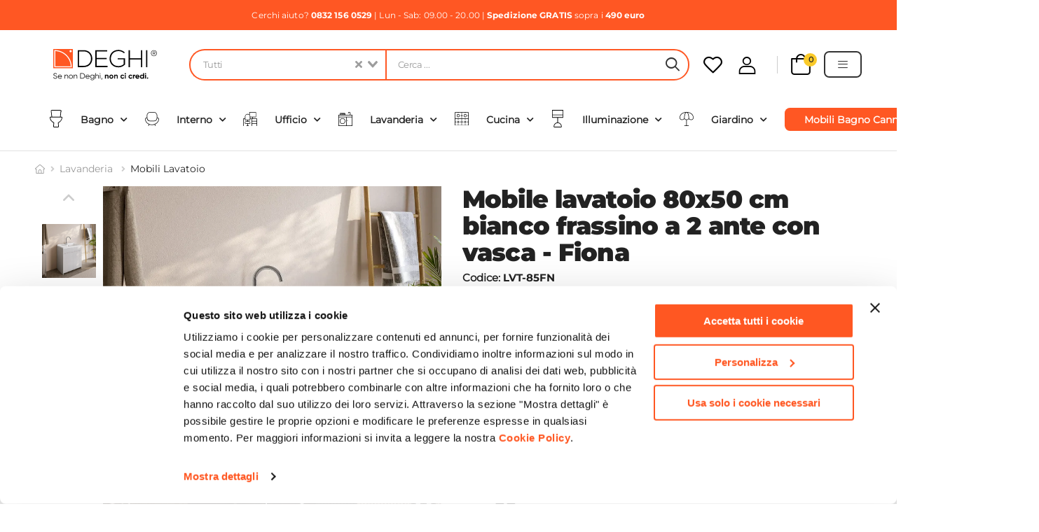

--- FILE ---
content_type: text/html; charset=utf-8
request_url: https://www.deghi.it/mobile-lavatoio-80x50-cm-bianco-frassino-a-2-ante-con-vasca-e-strofinatoio-fiona
body_size: 94743
content:
<!doctype html><html data-n-head-ssr lang="it" data-n-head="%7B%22lang%22:%7B%22ssr%22:%22it%22%7D%7D"><head ><title>Mobile lavatoio 80x50 cm bianco frassino a 2 ante con vasca - Fiona</title><meta data-n-head="ssr" charset="utf-8"><meta data-n-head="ssr" name="viewport" content="width=device-width, initial-scale=1, maximum-scale=1, user-scalable=0"><meta data-n-head="ssr" name="author" content="Deghi"><meta data-n-head="ssr" name="keywords" content="DEGHI: Arredo Bagno, Casa e Giardino al miglior prezzo"><meta data-n-head="ssr" name="app-mobile-web-app-title" content="DEGHI: Arredo Bagno, Casa e Giardino al miglior prezzo"><meta data-n-head="ssr" name="application-name" content="Deghi - Ecommerce"><meta data-n-head="ssr" name="theme-color" content="#ffffff"><meta data-n-head="ssr" name="msapplication-TileColor" content="#da532c"><meta data-n-head="ssr" name="msapplication-config" content="/favicon/browserconfig.xml"><meta data-n-head="ssr" data-hid="description" name="description" content="Quali sono le caratteristiche principali che un buon&amp;nbsp;mobile lavanderia&amp;nbsp;deve avere?
Praticit&amp;agrave;, resistenza e un pizzico di stile non possono mancare. Il&amp;nbsp;mobile lavatoio&amp;nbsp;Fiona&amp;nbsp;&amp;egrave; tutto questo e anche di pi&amp;ugrave;. Incredibilmente resistente all&amp;#39;usura, non teme la quotidianit&amp;agrave; ed &amp;egrave; perfetto per un ambiente sottoposto a forte stress di utilizzo come la&amp;nbsp;lavanderia.


Scegli con cura ed attenzione i mobili per la tua lavanderia.&amp;nbsp;


Rendi funzionale il tuo ambiente senza mai rinunciare allo stile.&amp;nbsp;
"><meta data-n-head="ssr" data-hid="og:image" property="og:image" content="https://assets.deghi.it/_p/aft/webp/900/129221/mobile-lavatoio-80x50-cm-bianco-frassino-a-2-ante-con-vasca-e-strofinatoio-fiona-1.webp"><link data-n-head="ssr" rel="dns-prefetch" href="https://fonts.googleapis.com/"><link data-n-head="ssr" rel="apple-touch-icon" sizes="180x180" href="/favicon/apple-touch-icon.png"><link data-n-head="ssr" rel="icon" type="image/png" sizes="32x32" href="/favicon/favicon-32x32.png"><link data-n-head="ssr" rel="icon" type="image/png" sizes="16x16" href="/favicon/favicon-16x16.png"><link data-n-head="ssr" rel="manifest" href="/favicon/site.webmanifest"><link data-n-head="ssr" rel="shortcut icon" href="/favicon/favicon.ico"><link data-n-head="ssr" rel="mask-icon" color="#ff5723" href="/favicon/safari-pinned-tab.svg"><link data-n-head="ssr" rel="canonical" href="https://www.deghi.it/mobile-lavatoio-80x50-cm-bianco-frassino-a-2-ante-con-vasca-e-strofinatoio-fiona"><script data-n-head="ssr" src="https://widget.trustpilot.com/bootstrap/v5/tp.widget.bootstrap.min.js" async></script><script data-n-head="ssr" src="/js/broadcastchannel_polyfill.js" defer></script><script data-n-head="ssr" src="https://admin.convy.ai/static/include_v2/interfaces/CustomerGUI2021/includeConvyAI_v1.js?rnd=ZNXzn5h5&amp;publicationId=088ebe66-a1ad-4766-b670-001cbbde2273&amp;lang=it&amp;ui=-1278798036" async></script><script data-n-head="ssr" data-hid="gtm-script">window['dataLayer']=[];if(!window._gtm_init){window._gtm_init=1;(function(w,n,d,m,e,p){w[d]=(w[d]==1||n[d]=='yes'||n[d]==1||n[m]==1||(w[e]&&w[e][p]&&w[e][p]()))?1:0})(window,navigator,'doNotTrack','msDoNotTrack','external','msTrackingProtectionEnabled');(function(w,d,s,l,x,y){w[x]={};w._gtm_inject=function(i){if(w.doNotTrack||w[x][i])return;w[x][i]=1;w[l]=w[l]||[];w[l].push({'gtm.start':new Date().getTime(),event:'gtm.js'});var f=d.getElementsByTagName(s)[0],j=d.createElement(s);j.defer=true;j.src='https://www.googletagmanager.com/gtm.js?id='+i;f.parentNode.insertBefore(j,f);}})(window,document,'script','dataLayer','_gtm_ids','_gtm_inject')};["GTM-KJN3VCG"].forEach(function(i){window._gtm_inject(i)})</script><link rel="preload" href="/_nuxt/472e7ee.js" as="script"><link rel="preload" href="/_nuxt/23b92ea.js" as="script"><link rel="preload" href="/_nuxt/css/54a8726.css" as="style"><link rel="preload" href="/_nuxt/6074c82.js" as="script"><link rel="preload" href="/_nuxt/css/d4a3734.css" as="style"><link rel="preload" href="/_nuxt/135b0eb.js" as="script"><link rel="preload" href="/_nuxt/4e0bc81.js" as="script"><link rel="preload" href="/_nuxt/css/9dc33f5.css" as="style"><link rel="preload" href="/_nuxt/0bf284e.js" as="script"><link rel="stylesheet" href="/_nuxt/css/54a8726.css"><link rel="stylesheet" href="/_nuxt/css/d4a3734.css"><link rel="stylesheet" href="/_nuxt/css/9dc33f5.css"></head><body ><noscript data-n-head="ssr" data-hid="gtm-noscript" data-pbody="true"><iframe src="/html/gtm.html?id=GTM-KJN3VCG&" height="0" width="0" style="display:none;visibility:hidden" title="gtm"></iframe></noscript><div data-server-rendered="true" id="__nuxt"><!----><div id="__layout"><div><div class="page-wrapper"><header class="header header-border" data-v-851cd256><div class="d-flex justify-content-center alert-section" data-v-851cd256><div class="alert font-primary " data-v-851cd256><div data-v-851cd256><div> Cerchi aiuto?                     <strong                         ><span class="header-a btn-bold"                             >0832 156 0529                         </span></strong                     >                     | Lun - Sab: 09.00 - 20.00                     |                     <strong>                         <span class="btn-bold">Spedizione GRATIS</span></strong                     >                       </div></div></div></div> <div class="header-middle" data-v-851cd256><div class="container" data-v-851cd256><div class="header-left" data-v-851cd256><a href="javascript:;" class="mobile-menu-toggle" data-v-851cd256><i class="d-icon-bars2" data-v-851cd256></i> <span data-v-851cd256>Menu</span></a> <a href="/" aria-current="page" class="logo mr-4 active" data-v-851cd256><img src="/_ipx/s_1280x357/images/deghi_logo.svg" width="154" height="43" alt="logo" sizes="(max-width: 320px) 100vw, (max-width: 640px) 100vw, (max-width: 768px) 100vw, (max-width: 1024px) 100vw, 100vw" srcset="/_ipx/s_320x89/images/deghi_logo.svg 320w, /_ipx/s_640x179/images/deghi_logo.svg 640w, /_ipx/s_768x214/images/deghi_logo.svg 768w, /_ipx/s_1024x286/images/deghi_logo.svg 1024w, /_ipx/s_1280x357/images/deghi_logo.svg 1280w" data-v-851cd256></a></div> <!----> <div class="header-center-mobile header-center" data-v-851cd256><a href="/" aria-current="page" class="logo mr-4 active" data-v-851cd256><img src="/_ipx/s_1280x357/images/deghi_logo.svg" width="154" height="43" alt="logo" sizes="(max-width: 320px) 100vw, (max-width: 640px) 100vw, (max-width: 768px) 100vw, (max-width: 1024px) 100vw, 100vw" srcset="/_ipx/s_320x89/images/deghi_logo.svg 320w, /_ipx/s_640x179/images/deghi_logo.svg 640w, /_ipx/s_768x214/images/deghi_logo.svg 768w, /_ipx/s_1024x286/images/deghi_logo.svg 1024w, /_ipx/s_1280x357/images/deghi_logo.svg 1280w" data-v-851cd256></a></div> <div class="header-right" data-v-851cd256><a href="/preferiti" title="header-wishlist" class="wishlist" data-v-851cd256><i class="d-icon-heart" data-v-851cd256></i></a> <a href="javascript:;" title="header login" class="login" data-v-851cd256><i class="d-icon-user"></i></a> <span class="divider" data-v-851cd256></span> <div class="dropdown cart-dropdown type2 cart-offcanvas mr-0 mr-lg-4 off-canvas-type" data-v-456b483d data-v-851cd256><a href="javascript:;" class="cart-toggle label-block link" data-v-456b483d><div class="cart-label" data-v-456b483d><span class="cart-name" data-v-456b483d>Carrello:</span> <span class="cart-price" data-v-456b483d>€ 0,00</span></div> <i class="d-icon-bag" data-v-456b483d><span class="cart-count" data-v-456b483d>0</span></i></a> <div class="cart-overlay" data-v-456b483d></div> <!----></div> <div data-v-851cd256><div class="dropdown cart-dropdown type2 cart-offcanvas mr-0 off-canvas-type static-menu" data-v-851cd256><span class="menu-button"><span class="menu-text">Menu</span> <i class="d-icon-bars"></i></span> <div class="cart-overlay"></div> <!----></div></div></div></div></div> <div class="sticky-wrapper" data-v-851cd256><div class="header-bottom sticky-header fix-top sticky-content" data-v-851cd256><div class="container d-block" data-v-851cd256><nav class="main-nav d-flex justify-content-between ml-0 container" data-v-4b767d28 data-v-851cd256><ul class="menu" data-v-4b767d28><!----> <!----><!----><!----><!----><!----><!----><!----> <!----> <!----></ul></nav></div></div></div></header> <div><main class="main single-product product-default" data-v-d147bd90><div class="skeleton-body container mb-10" data-v-d147bd90><div class="row mb-7" data-v-d147bd90><div class="col-md-6 sticky-sidebar-wrapper cols-sm-2" data-v-d147bd90><div class="skel-pro-gallery" data-v-d147bd90></div></div> <div class="col-md-6" data-v-d147bd90><div class="skel-pro-summary mt-4 mt-md-0" data-v-d147bd90></div></div></div> <div class="skel-pro-tabs" data-v-d147bd90></div> <section class="pt-3 mt-4" data-v-d147bd90><h2 class="title justify-content-center" data-v-d147bd90>
                    Ti suggeriamo anche
                </h2> <!----></section></div> <div bottom="0" class="sticky-wrapper" data-v-d147bd90><div class="sticky-content1 fix-bottom product-sticky-content" data-v-d147bd90><div class="container" data-v-d147bd90><div class="container row" data-v-d147bd90><div class="sticky-product-details mr-4 col-xl-6 col-lg-6 col-md-6" data-v-d147bd90><figure class="product-image" data-v-d147bd90><picture data-v-d147bd90><img src="https://assets.deghi.it/_p/aft/webp/250/129221/mobile-lavatoio-80x50-cm-bianco-frassino-a-2-ante-con-vasca-e-strofinatoio-fiona-1.webp" alt="Mobile lavatoio 80x50 cm bianco frassino a 2 ante con vasca - Fiona" loading="lazy" sizes="(max-width: 320px) 100vw, (max-width: 640px) 100vw, (max-width: 768px) 100vw, (max-width: 1024px) 100vw, 100vw" srcset="https://assets.deghi.it/_p/aft/webp/250/129221/mobile-lavatoio-80x50-cm-bianco-frassino-a-2-ante-con-vasca-e-strofinatoio-fiona-1.webp 320w, https://assets.deghi.it/_p/aft/webp/250/129221/mobile-lavatoio-80x50-cm-bianco-frassino-a-2-ante-con-vasca-e-strofinatoio-fiona-1.webp 640w, https://assets.deghi.it/_p/aft/webp/250/129221/mobile-lavatoio-80x50-cm-bianco-frassino-a-2-ante-con-vasca-e-strofinatoio-fiona-1.webp 768w, https://assets.deghi.it/_p/aft/webp/250/129221/mobile-lavatoio-80x50-cm-bianco-frassino-a-2-ante-con-vasca-e-strofinatoio-fiona-1.webp 1024w, https://assets.deghi.it/_p/aft/webp/250/129221/mobile-lavatoio-80x50-cm-bianco-frassino-a-2-ante-con-vasca-e-strofinatoio-fiona-1.webp 1280w" title="Mobile lavatoio 80x50 cm bianco frassino a 2 ante con vasca - Fiona" data-v-d147bd90></picture></figure> <div data-v-d147bd90><h4 class="product-title" data-v-d147bd90>
                                Mobile lavatoio 80x50 cm bianco frassino a 2 ante con vasca - Fiona
                            </h4> <div class="product-info" data-v-d147bd90><div class="product-price" data-v-d147bd90><ins class="new-price" data-v-d147bd90>€ 177,00
                                            </ins></div></div></div></div> <div class="product-form product-qty col-xl-6 col-lg-6 col-md-6" data-v-d147bd90><div class="product-form-group" data-v-d147bd90><div class="mr-2 mb-4 input-group" data-v-d147bd90><button class="quantity-minus d-icon-minus minus-input m-0"><span class="sr-only">quantity plus button</span></button> <input type="number" aria-label="quantity-input-form" min="0" max="39" value="1" class="quantity form-control bolder-border"> <button class="quantity-plus d-icon-plus plus-input m-0"><span class="sr-only">quantity minus button</span></button></div> <a href="javascript:;" title="Add to wishlist" class="btn-wishlist btn-product-icon sticky-card-wishlist-button wishlist-add-button" data-v-d147bd90><i class="d-icon-heart" data-v-d147bd90></i></a> <button class="btn-product btn-cart text-normal ls-normal btn-cart-custom" data-v-d147bd90><i class="d-icon-bag" data-v-d147bd90></i>Aggiungi al carrello
                            </button></div></div></div></div></div></div></main></div> <footer class="footer" data-v-6e87d763><div class="footer-top bg-primary" data-v-6e87d763><div class="container newsletter-form-footer widget-newsletter" data-v-6e87d763><div class="form-wrapper form-in-footer form-wrapper-inline newsletter-form" data-v-6e87d763><div class="newsletter-info-head d-xl-flex d-block align-items-center" data-v-6e87d763><h3 class="info-title text-uppercase text-white mb-xl-0" data-v-6e87d763>
                        sappiamo 
 sorprenderti
                    </h3> <p class="info-content text-white mb-xl-0" data-v-6e87d763>
                        Vuoi ricevere novità e 
 offerte in anteprima?
                    </p></div> <div action="#" class="input-wrapper input-wrapper-round input-wrapper-inline mb-xl-0 mb-3 ml-xl-4 mr-xl-3 ml-auto mr-auto" style="display: flex;align-items:center;" data-v-6e87d763><input type="email" name="email" id="email" placeholder="Inserisci la tua migliore email" aria-label="footer-input" required="required" value="" class="form-control font-primary form-solid font-italic" style="border-radius: 2.4rem 0 0 2.4rem" data-v-6e87d763> <button type="button" class="btn btn-primary" style="border: 1px solid; border-radius: 0 2.4rem 2.4rem 0; height: 100%;margin-left:0" data-v-6e87d763>
                        si, voglio riceverle
                    </button></div> <div class="social-links social-link-lg" data-v-6e87d763><a href="https://www.facebook.com/Deghishop/" target="_blank" class="social-link social-facebook fab fa-facebook-f align-items-center d-flex justify-content-center" data-v-6e87d763></a> <a href="https://www.instagram.com/deghi.it" target="_blank" class="social-link social-instagram fab fa-instagram align-items-center d-flex justify-content-center " data-v-6e87d763></a> <a href="https://www.linkedin.com/company/deghi/" target="_blank" class="social-link social-linkedin fab fa-linkedin-in align-items-center d-flex justify-content-center " data-v-6e87d763></a> <a href="https://www.youtube.com/user/DEGHISHOPpuntoIT" target="_blank" class="social-link social-youtube fab fa-youtube align-items-center d-flex justify-content-center " data-v-6e87d763></a></div></div></div></div> <div class="container mobile-footer-accordion" data-v-6e87d763><div class="footer-middle" data-v-6e87d763><div class="accordion accordion-simple" data-v-6e87d763><div class="card" data-v-6e87d763><div class="card-header expand"><a href="javascript:;" data-v-6e87d763><h4 class="widget-title" data-v-6e87d763>
                                DEGHI SPA
                            </h4></a></div> <div style="overflow:hidden;transition-property:height;height:0px;transition-duration:300ms;"> <div class="card-body" data-v-6e87d763><ul class="widget-body" data-v-6e87d763><li data-v-6e87d763><a href="/registrati" data-v-6e87d763>Accedi/Registrati
                                </a></li> <!----> <li data-v-6e87d763><a href="/noi-siamo-deghi" data-v-6e87d763>Noi siamo Deghi
                                </a></li> <li data-v-6e87d763><a href="/politica-dei-prezzi" data-v-6e87d763>Politica dei prezzi
                                </a></li> <li data-v-6e87d763><a href="https://jobs.deghi.it/" target="_blank" data-v-6e87d763>Lavora con noi</a></li> <li data-v-6e87d763><a href="/diventa-fornitore" data-v-6e87d763>Diventa fornitore
                                </a></li> <li data-v-6e87d763><a href="/modello-organizzativo-e-codice-etico" data-v-6e87d763>Modello organizzativo e codice
                                    etico
                                </a></li></ul></div></div></div> <div class="card" data-v-6e87d763><div class="card-header expand"><a href="javascript:;" data-v-6e87d763><h4 class="widget-title" data-v-6e87d763>
                                ASSISTENZA
                            </h4></a></div> <div style="overflow:hidden;transition-property:height;height:0px;transition-duration:300ms;"> <div class="card-body" data-v-6e87d763><ul class="widget-body" data-v-6e87d763><li data-v-6e87d763><a href="/supporto" data-v-6e87d763>Supporto
                                </a></li> <li data-v-6e87d763><a href="/paga-a-rate" data-v-6e87d763>Paga a rate
                                </a></li> <li data-v-6e87d763><a href="/localita-disagiate" data-v-6e87d763>Località disagiate
                                </a></li> <li data-v-6e87d763><a href="/agevolazioni-fiscali" data-v-6e87d763>Agevolazioni fiscali
                                </a></li> <li data-v-6e87d763><a href="/termini-e-condizioni" data-v-6e87d763>Termini e condizioni
                                </a></li> <li data-v-6e87d763><a href="/privacy-policy" data-v-6e87d763>Privacy policy
                                </a></li> <li data-v-6e87d763><a href="/cookie-policy" data-v-6e87d763>Cookie policy
                                </a></li> <li data-v-6e87d763><a href="/mappa-del-sito" class="sitemap" data-v-6e87d763>Mappa del sito
                                </a></li></ul></div></div></div> <div class="card" data-v-6e87d763><div class="card-header expand"><a href="javascript:;" data-v-6e87d763><h4 class="widget-title" data-v-6e87d763>
                                CASA DEGHI
                            </h4></a></div> <div style="overflow:hidden;transition-property:height;height:0px;transition-duration:300ms;"> <div class="card-body" data-v-6e87d763><ul class="widget-body" data-v-6e87d763><li data-v-6e87d763><a href="/noi-siamo-deghi" data-v-6e87d763>Noi Siamo Deghi
                                </a></li> <li data-v-6e87d763><a href="/i-nostri-luoghi" data-v-6e87d763>I nostri luoghi
                                </a></li> <li data-v-6e87d763><a href="/deghi-4-planet" data-v-6e87d763>DEGHI 4 Planet
                                </a></li> <li data-v-6e87d763><a href="/mft-la-produzione" data-v-6e87d763>MFT - La produzione
                                </a></li> <li data-v-6e87d763><a href="/partner-di-successo" data-v-6e87d763>Partner di successo
                                </a></li> <li data-v-6e87d763><a href="/deghi-solidale" data-v-6e87d763>Deghi solidale
                                </a></li> <li data-v-6e87d763><a href="/deghi-academy" data-v-6e87d763>Deghi Academy
                                </a></li></ul></div></div></div></div> <div class="col-lg-4 col-md-12 pt-6" data-v-6e87d763><div class="widget widget-instagram row" data-v-6e87d763><div class="widget-item col-lg-12" data-v-6e87d763><h4 class="widget-title mb-0 pb-0" data-v-6e87d763>
                            METODI DI PAGAMENTO
                        </h4></div> <div class="widget-item widget-payment col-lg-12" data-v-6e87d763><figure class="payment" data-v-6e87d763><img src="/_ipx/f_webp,q_70,s_1280x85/images/home/metodi-pagamento--footer-1.webp" width="300" height="20" alt="payment" loading="lazy" sizes="(max-width: 320px) 100vw, (max-width: 640px) 100vw, (max-width: 768px) 100vw, (max-width: 1024px) 100vw, 100vw" srcset="/_ipx/f_webp,q_70,s_320x21/images/home/metodi-pagamento--footer-1.webp 320w, /_ipx/f_webp,q_70,s_640x43/images/home/metodi-pagamento--footer-1.webp 640w, /_ipx/f_webp,q_70,s_768x51/images/home/metodi-pagamento--footer-1.webp 768w, /_ipx/f_webp,q_70,s_1024x68/images/home/metodi-pagamento--footer-1.webp 1024w, /_ipx/f_webp,q_70,s_1280x85/images/home/metodi-pagamento--footer-1.webp 1280w" data-v-6e87d763></figure></div> <div class="widget-item col-lg-12" data-v-6e87d763><h4 class="widget-title mb-0 pb-0" data-v-6e87d763>
                            INSEGNA WEB DELL'ANNO 2024/25
                        </h4></div> <div class="widget-item widget-payment col-lg-12" data-v-6e87d763><figure class="payment" data-v-6e87d763><img src="/_ipx/h_96,f_webp,q_70/images/awards/1.webp" height="96" alt="award" loading="lazy" data-v-6e87d763></figure></div></div></div> <div class="col-lg-4 col-md-12 pt-6" data-v-6e87d763><div class="widget widget-instagram row" data-v-6e87d763></div></div></div></div> <div class="container not-mobile-accordion" data-v-6e87d763><div class="footer-middle" data-v-6e87d763><div class="cols-4 pt-2 row" data-v-6e87d763><div data-v-6e87d763><div class="widget widget-contact" data-v-6e87d763><h4 class="widget-title" data-v-6e87d763>
                            DEGHI SPA
                        </h4> <ul class="widget-body" data-v-6e87d763><li data-v-6e87d763><a href="/registrati" data-v-6e87d763>Accedi/Registrati
                                </a></li> <!----> <li data-v-6e87d763><a href="/noi-siamo-deghi" data-v-6e87d763>Noi siamo Deghi
                                </a></li> <li data-v-6e87d763><a href="/politica-dei-prezzi" data-v-6e87d763>Politica dei prezzi
                                </a></li> <li data-v-6e87d763><a href="https://jobs.deghi.it/" target="_blank" data-v-6e87d763>Lavora con noi</a></li> <li data-v-6e87d763><a href="/diventa-fornitore" data-v-6e87d763>Diventa fornitore
                                </a></li> <li data-v-6e87d763><a href="/modello-organizzativo-e-codice-etico" data-v-6e87d763>Modello organizzativo e codice
                                    etico
                                </a></li></ul></div></div> <div data-v-6e87d763><div class="widget" data-v-6e87d763><h4 class="widget-title" data-v-6e87d763>
                            CASA DEGHI
                        </h4> <ul class="widget-body" data-v-6e87d763><li data-v-6e87d763><a href="/noi-siamo-deghi" data-v-6e87d763>Noi Siamo Deghi
                                </a></li> <li data-v-6e87d763><a href="/i-nostri-luoghi" data-v-6e87d763>I nostri luoghi
                                </a></li> <li data-v-6e87d763><a href="/deghi-4-planet" data-v-6e87d763>Deghi 4 Planet
                                </a></li> <li data-v-6e87d763><a href="/mft-la-produzione" data-v-6e87d763>MFT - La produzione
                                </a></li> <li data-v-6e87d763><a href="/partner-di-successo" data-v-6e87d763>Partner di successo
                                </a></li> <li data-v-6e87d763><a href="/deghi-solidale" data-v-6e87d763>Deghi Solidale
                                </a></li> <li data-v-6e87d763><a href="/deghi-academy" data-v-6e87d763>Deghi Academy
                                </a></li></ul></div></div> <div data-v-6e87d763><div class="widget" data-v-6e87d763><h4 class="widget-title" data-v-6e87d763>
                            ASSISTENZA
                        </h4> <ul class="widget-body" data-v-6e87d763><li data-v-6e87d763><a href="/supporto" data-v-6e87d763>Supporto
                                </a></li> <li data-v-6e87d763><a href="/paga-a-rate" data-v-6e87d763>Paga a rate
                                </a></li> <li data-v-6e87d763><a href="/localita-disagiate" data-v-6e87d763>Località disagiate
                                </a></li> <li data-v-6e87d763><a href="/agevolazioni-fiscali" data-v-6e87d763>Agevolazioni fiscali
                                </a></li> <li data-v-6e87d763><a href="/termini-e-condizioni" data-v-6e87d763>Termini e condizioni
                                </a></li> <li data-v-6e87d763><a href="/privacy-policy" data-v-6e87d763>Privacy Policy
                                </a></li> <li data-v-6e87d763><a href="/cookie-policy" data-v-6e87d763>Cookie policy
                                </a></li> <li data-v-6e87d763><a href="/mappa-del-sito" class="sitemap" data-v-6e87d763>Mappa del sito
                                </a></li></ul></div></div> <div data-v-6e87d763><div class="widget widget-instagram row" data-v-6e87d763><div class="widget-item col-lg-12" data-v-6e87d763><h4 class="widget-title" style="margin-bottom: 15px;" data-v-6e87d763>
                                METODI DI PAGAMENTO
                            </h4></div> <div class="widget-item col-lg-12" data-v-6e87d763><figure class="payment" style="width:300px" data-v-6e87d763><img src="/_ipx/f_webp,q_70,s_1280x85/images/home/metodi-pagamento--footer-1.webp" width="300" height="20" alt="payment" loading="lazy" sizes="(max-width: 320px) 100vw, (max-width: 640px) 100vw, (max-width: 768px) 100vw, (max-width: 1024px) 100vw, 100vw" srcset="/_ipx/f_webp,q_70,s_320x21/images/home/metodi-pagamento--footer-1.webp 320w, /_ipx/f_webp,q_70,s_640x43/images/home/metodi-pagamento--footer-1.webp 640w, /_ipx/f_webp,q_70,s_768x51/images/home/metodi-pagamento--footer-1.webp 768w, /_ipx/f_webp,q_70,s_1024x68/images/home/metodi-pagamento--footer-1.webp 1024w, /_ipx/f_webp,q_70,s_1280x85/images/home/metodi-pagamento--footer-1.webp 1280w" data-v-6e87d763></figure></div> <div class="widget-item col-lg-12 mt-4" data-v-6e87d763><h4 class="widget-title" style="margin-bottom: 15px;" data-v-6e87d763>
                                INSEGNA WEB DELL'ANNO 2024/25
                            </h4></div> <div class="widget-item col-lg-12" data-v-6e87d763><figure class="payment" style="width:300px" data-v-6e87d763><img src="/_ipx/h_96,f_webp,q_70/images/awards/1.webp" height="96" alt="award" loading="lazy" data-v-6e87d763></figure></div></div></div></div></div></div> <div class="footer-bottom d-block text-center" data-v-6e87d763><p class="copyright" data-v-6e87d763>
            © 2026 DEGHI S.p.A. - Via Lecce Km. 3, 73016 San
            Cesario di Lecce (LE), Italia | C.F. e P. IVA 04388370753 |
            Capitale Sociale 10.000.000,00 €
        </p> <br data-v-6e87d763></div></footer> <p title="Top" class="scroll-top"><i class="d-icon-angle-up"></i></p> <!----><!----><!----></div> <div class="mobile-menu-wrapper"><div class="mobile-menu-overlay"></div> <a href="javascript:;" class="mobile-menu-close"><i class="d-icon-times"></i></a> <div class="mobile-menu-container scrollable"><!----><!----><!----></div></div> <div class="sticky-footer sticky-content fix-bottom fixed"><div class="sticky-link"><i class="d-icon-bars2"></i> <span>Menu</span></div> <a href="/carrello" class="sticky-link"><i class="d-icon-bag"><span class="cart-count-sticky">0</span></i> <span>Carrello</span></a> <a href="/supporto" class="sticky-link sticky-link-cart"><i class="d-icon-headphone"></i> <span>Supporto</span></a> <a href="/account" class="sticky-link"><i class="d-icon-user"></i> <span>Account</span></a> <!----></div></div></div></div><script>window.__NUXT__=(function(a,b,c,d,e,f,g,h,i,j,k,l,m,n,o,p,q,r,s,t,u,v,w,x,y,z,A,B,C,D,E,F,G,H,I,J,K,L,M,N,O,P,Q,R,S,T,U,V,W,X,Y,Z,_,$,aa,ab,ac,ad,ae,af,ag,ah,ai,aj,ak,al,am,an,ao,ap,aq,ar,as,at,au,av,aw,ax,ay,az,aA,aB,aC,aD,aE,aF,aG,aH,aI,aJ,aK,aL,aM,aN,aO,aP,aQ,aR,aS,aT,aU,aV,aW,aX,aY,aZ,a_,a$,ba,bb,bc,bd,be,bf,bg,bh,bi,bj,bk,bl,bm,bn,bo,bp,bq,br,bs,bt,bu,bv,bw,bx,by,bz,bA,bB,bC,bD,bE,bF,bG,bH,bI,bJ,bK,bL,bM,bN,bO,bP,bQ,bR,bS,bT,bU,bV,bW,bX,bY,bZ,b_,b$,ca,cb,cc,cd,ce,cf,cg,ch,ci,cj,ck,cl,cm,cn,co,cp,cq,cr,cs,ct,cu,cv,cw,cx,cy,cz,cA,cB,cC,cD,cE,cF,cG,cH,cI,cJ,cK,cL,cM,cN,cO,cP,cQ,cR,cS,cT,cU,cV,cW,cX,cY,cZ,c_,c$,da,db,dc,dd,de,df,dg,dh,di,dj,dk,dl,dm,dn,do0,dp,dq,dr,ds,dt,du,dv,dw,dx,dy,dz,dA,dB,dC,dD,dE,dF,dG,dH,dI,dJ,dK,dL,dM,dN,dO,dP,dQ,dR,dS,dT,dU,dV,dW,dX,dY,dZ,d_,d$,ea,eb,ec,ed,ee,ef,eg,eh,ei,ej,ek,el,em,en,eo,ep,eq,er,es,et,eu,ev,ew,ex,ey,ez,eA,eB,eC,eD,eE,eF,eG,eH,eI,eJ,eK,eL,eM,eN,eO,eP,eQ,eR,eS,eT,eU,eV,eW,eX,eY,eZ,e_,e$,fa,fb,fc,fd,fe,ff,fg,fh,fi,fj,fk,fl,fm,fn,fo,fp,fq,fr,fs,ft,fu,fv,fw,fx,fy,fz,fA,fB,fC,fD,fE,fF,fG,fH,fI,fJ,fK,fL,fM,fN,fO,fP,fQ,fR,fS,fT,fU,fV,fW,fX,fY,fZ,f_,f$,ga,gb,gc,gd,ge,gf,gg,gh,gi,gj,gk,gl,gm,gn,go,gp,gq,gr,gs,gt,gu,gv,gw,gx,gy,gz,gA,gB,gC,gD,gE,gF,gG,gH,gI,gJ,gK,gL,gM,gN,gO,gP,gQ,gR,gS,gT,gU,gV,gW,gX,gY,gZ,g_,g$,ha,hb,hc,hd,he,hf,hg,hh,hi,hj,hk,hl,hm,hn,ho,hp,hq,hr,hs,ht,hu,hv,hw,hx,hy,hz,hA,hB,hC,hD,hE,hF,hG,hH,hI,hJ,hK,hL,hM,hN,hO,hP,hQ,hR,hS,hT,hU,hV,hW,hX,hY,hZ,h_,h$,ia,ib,ic,id,ie,if0,ig,ih,ii,ij,ik,il,im,in0,io,ip,iq,ir,is,it,iu,iv,iw,ix,iy,iz,iA,iB,iC,iD,iE,iF,iG,iH,iI,iJ,iK,iL,iM,iN,iO,iP,iQ,iR,iS,iT,iU,iV,iW,iX,iY,iZ,i_,i$,ja,jb,jc,jd,je,jf,jg,jh,ji,jj,jk,jl,jm,jn,jo,jp,jq,jr,js,jt,ju,jv,jw,jx,jy,jz,jA,jB,jC,jD,jE,jF,jG,jH,jI,jJ,jK,jL,jM,jN,jO,jP,jQ,jR,jS,jT,jU,jV,jW,jX,jY,jZ,j_,j$,ka,kb,kc,kd,ke,kf,kg,kh,ki,kj,kk,kl,km,kn,ko,kp,kq,kr,ks,kt,ku,kv,kw,kx,ky,kz,kA,kB,kC,kD,kE,kF,kG,kH,kI,kJ,kK,kL,kM,kN,kO,kP,kQ,kR,kS,kT,kU,kV,kW,kX,kY,kZ,k_,k$,la,lb,lc,ld,le,lf,lg,lh,li,lj,lk,ll,lm,ln,lo,lp,lq,lr,ls,lt,lu,lv,lw,lx,ly,lz,lA,lB,lC,lD,lE,lF,lG,lH,lI,lJ,lK,lL,lM,lN,lO,lP,lQ,lR,lS,lT,lU,lV,lW,lX,lY,lZ,l_,l$,ma,mb,mc,md,me,mf,mg,mh,mi,mj,mk,ml,mm,mn,mo,mp,mq,mr,ms,mt,mu,mv,mw,mx,my,mz,mA,mB,mC,mD,mE,mF,mG,mH,mI,mJ,mK,mL,mM,mN,mO,mP,mQ,mR,mS,mT,mU,mV,mW,mX,mY,mZ,m_,m$,na,nb,nc,nd,ne,nf,ng,nh,ni,nj,nk,nl,nm,nn,no,np,nq,nr,ns,nt,nu,nv,nw,nx,ny,nz,nA,nB,nC,nD,nE,nF,nG,nH,nI,nJ,nK,nL,nM,nN,nO,nP,nQ,nR,nS,nT,nU,nV,nW,nX,nY,nZ,n_,n$,oa,ob,oc,od,oe,of,og,oh,oi,oj,ok,ol,om,on,oo,op,oq,or,os,ot,ou,ov,ow,ox,oy,oz,oA,oB,oC,oD,oE,oF,oG,oH,oI,oJ,oK,oL,oM,oN,oO,oP,oQ,oR,oS,oT,oU,oV,oW,oX,oY,oZ,o_,o$,pa,pb,pc,pd,pe,pf,pg,ph,pi,pj,pk,pl,pm,pn,po,pp,pq,pr,ps,pt,pu,pv,pw,px,py,pz,pA,pB,pC,pD,pE,pF,pG,pH,pI,pJ,pK,pL,pM,pN,pO,pP,pQ,pR,pS,pT,pU,pV,pW,pX,pY,pZ,p_,p$,qa,qb,qc,qd,qe,qf,qg,qh,qi,qj,qk,ql,qm,qn,qo,qp,qq,qr,qs,qt,qu,qv,qw,qx,qy,qz,qA,qB,qC,qD,qE,qF,qG,qH,qI,qJ,qK,qL,qM,qN,qO,qP,qQ,qR,qS,qT,qU,qV,qW,qX,qY,qZ,q_,q$,ra,rb,rc,rd,re,rf,rg,rh,ri,rj,rk,rl,rm,rn,ro,rp,rq,rr,rs,rt,ru,rv,rw,rx,ry,rz,rA,rB,rC,rD,rE,rF,rG,rH,rI,rJ,rK,rL,rM,rN,rO,rP,rQ,rR,rS,rT,rU,rV,rW,rX,rY,rZ,r_,r$,sa,sb,sc,sd,se,sf,sg,sh,si,sj,sk,sl,sm,sn,so,sp,sq,sr,ss,st,su,sv,sw,sx,sy,sz,sA,sB,sC,sD,sE,sF,sG,sH,sI,sJ,sK,sL,sM,sN,sO,sP,sQ,sR,sS,sT,sU,sV,sW,sX,sY,sZ,s_,s$,ta,tb,tc,td,te,tf,tg,th,ti,tj,tk,tl,tm,tn,to,tp,tq,tr,ts,tt,tu,tv,tw,tx,ty,tz,tA,tB,tC,tD,tE,tF,tG,tH,tI,tJ,tK,tL,tM,tN,tO,tP,tQ,tR,tS,tT,tU,tV,tW,tX,tY,tZ,t_,t$,ua,ub,uc,ud,ue,uf,ug,uh,ui,uj,uk,ul,um,un,uo,up,uq,ur,us,ut,uu,uv,uw,ux,uy,uz,uA,uB,uC,uD,uE,uF,uG,uH,uI,uJ,uK,uL,uM,uN,uO,uP,uQ,uR,uS,uT,uU,uV,uW,uX,uY,uZ,u_,u$,va,vb,vc,vd,ve,vf,vg,vh,vi,vj,vk,vl,vm,vn,vo,vp,vq,vr,vs,vt,vu,vv,vw,vx,vy,vz,vA,vB,vC,vD,vE,vF,vG,vH,vI,vJ,vK,vL,vM,vN,vO,vP,vQ,vR,vS,vT,vU,vV,vW,vX,vY,vZ,v_,v$,wa,wb,wc,wd,we,wf,wg,wh,wi,wj,wk,wl,wm,wn,wo,wp,wq,wr,ws,wt,wu,wv,ww,wx,wy,wz,wA,wB,wC,wD,wE,wF,wG,wH,wI,wJ,wK,wL,wM,wN,wO,wP,wQ,wR,wS,wT,wU,wV,wW,wX,wY,wZ,w_,w$,xa,xb,xc,xd,xe,xf,xg,xh,xi,xj,xk,xl,xm,xn,xo,xp,xq,xr,xs,xt,xu,xv,xw,xx,xy,xz,xA,xB,xC,xD,xE,xF,xG,xH,xI,xJ,xK,xL,xM,xN,xO,xP,xQ,xR,xS,xT,xU,xV,xW,xX,xY,xZ,x_,x$,ya,yb,yc,yd,ye,yf,yg,yh,yi,yj,yk,yl,ym,yn,yo,yp,yq,yr,ys,yt,yu,yv,yw,yx,yy,yz,yA,yB,yC,yD,yE,yF,yG,yH,yI,yJ,yK,yL,yM,yN,yO,yP,yQ,yR,yS,yT,yU,yV,yW,yX,yY,yZ,y_,y$,za,zb,zc,zd,ze,zf,zg,zh,zi,zj,zk,zl,zm,zn,zo,zp,zq,zr,zs,zt,zu,zv,zw,zx,zy,zz,zA,zB,zC,zD,zE,zF,zG,zH,zI,zJ,zK,zL,zM,zN,zO,zP,zQ,zR,zS,zT,zU,zV,zW,zX,zY,zZ,z_,z$,Aa,Ab,Ac,Ad,Ae,Af,Ag,Ah,Ai,Aj,Ak,Al,Am,An,Ao,Ap,Aq,Ar,As,At,Au,Av,Aw,Ax,Ay,Az,AA,AB,AC,AD,AE,AF,AG,AH,AI,AJ,AK,AL,AM,AN,AO,AP,AQ,AR,AS,AT,AU,AV,AW,AX,AY,AZ,A_,A$,Ba,Bb,Bc,Bd,Be,Bf,Bg,Bh,Bi,Bj,Bk,Bl,Bm,Bn,Bo,Bp,Bq,Br,Bs,Bt,Bu,Bv,Bw,Bx,By,Bz,BA,BB,BC,BD,BE,BF,BG,BH,BI,BJ,BK,BL,BM,BN,BO,BP,BQ,BR,BS,BT,BU,BV,BW,BX,BY,BZ,B_,B$,Ca,Cb,Cc,Cd,Ce,Cf,Cg,Ch,Ci,Cj,Ck,Cl,Cm,Cn,Co,Cp,Cq,Cr,Cs,Ct,Cu,Cv,Cw,Cx,Cy,Cz,CA,CB,CC,CD,CE,CF,CG,CH,CI,CJ,CK,CL,CM,CN,CO,CP,CQ,CR,CS,CT,CU,CV,CW,CX,CY,CZ,C_,C$,Da,Db,Dc,Dd,De,Df,Dg,Dh,Di,Dj,Dk,Dl,Dm,Dn,Do,Dp,Dq,Dr,Ds,Dt,Du,Dv,Dw,Dx,Dy,Dz,DA,DB,DC,DD,DE,DF,DG,DH,DI,DJ,DK,DL,DM,DN,DO,DP,DQ,DR,DS,DT,DU,DV,DW,DX,DY,DZ,D_,D$,Ea,Eb,Ec,Ed,Ee,Ef,Eg,Eh,Ei,Ej,Ek,El,Em,En,Eo,Ep,Eq,Er,Es,Et,Eu,Ev,Ew,Ex,Ey,Ez,EA,EB,EC,ED,EE,EF,EG,EH,EI,EJ,EK,EL,EM,EN,EO,EP,EQ,ER,ES,ET,EU,EV,EW,EX,EY,EZ,E_,E$,Fa,Fb,Fc,Fd,Fe,Ff,Fg,Fh,Fi,Fj,Fk,Fl,Fm,Fn,Fo,Fp,Fq,Fr,Fs,Ft,Fu,Fv,Fw,Fx,Fy,Fz,FA,FB,FC,FD,FE,FF,FG,FH,FI,FJ,FK,FL,FM,FN,FO,FP,FQ,FR,FS,FT,FU,FV,FW,FX,FY,FZ,F_,F$,Ga,Gb,Gc,Gd,Ge,Gf,Gg,Gh,Gi,Gj,Gk,Gl,Gm,Gn,Go,Gp,Gq,Gr,Gs,Gt,Gu,Gv,Gw,Gx,Gy,Gz,GA,GB,GC,GD,GE){return {layout:h,data:[{product:{product_id:"103255",product_readyId:X,product_name:Z,product_nameWeb:Z,art_Subtitle:a,product_arc_id:aF,product_weight:"26.44",product_ready_nameWeb:"FIONA LAVATOIO 80X50 BIANCO FRASSINO NORWAY 2 ANTE + VASCA",product_descriptionWeb:e,product_description1:"\u003Cp\u003EQuali sono le caratteristiche principali che un buon&nbsp;\u003Cstrong\u003Emobile lavanderia\u003C\u002Fstrong\u003E&nbsp;deve avere?\u003Cbr \u002F\u003E\r\nPraticit&agrave;, resistenza e un pizzico di stile non possono mancare. Il&nbsp;\u003Cstrong\u003Emobile lavatoio\u003C\u002Fstrong\u003E&nbsp;\u003Cem\u003EFiona&nbsp;\u003C\u002Fem\u003E&egrave; tutto questo e anche di pi&ugrave;. Incredibilmente resistente all&#39;usura, non teme la quotidianit&agrave; ed &egrave; perfetto per un ambiente sottoposto a forte stress di utilizzo come la&nbsp;\u003Cstrong\u003Elavanderia\u003C\u002Fstrong\u003E.\u003C\u002Fp\u003E\r\n\r\n\u003Cblockquote\u003E\r\n\u003Cp\u003EScegli con cura ed attenzione i mobili per la tua lavanderia.&nbsp;\u003C\u002Fp\u003E\r\n\u003C\u002Fblockquote\u003E\r\n\r\n\u003Cp\u003ERendi funzionale il tuo ambiente senza mai rinunciare allo stile.&nbsp;\u003C\u002Fp\u003E\r\n",art_Metadescrizione:aO,product_codeWeb:aG,product_sku:aG,product_url:"mobile-lavatoio-80x50-cm-bianco-frassino-a-2-ante-con-vasca-e-strofinatoio-fiona",art_RdyParDazio:f,product_readyPubblicato:j,product_readyWebUrl:"TRUE",product_WasOnline:j,product_SpedizioneGratis:f,art_Tempo:f,art_TempoDesc:e,category:{category_name:aH,category_id:"214",category_url:a},clientQuantity:{aqcArtId:Y,aqcQuantita:a},price:{price_id:"94908",old_price:aI,final_price:aI,new_discount:f,old_discount:f,end_date:"2100-01-01"},parameters:{parameterDescription:"\u003C!--2ANNI IVA AGEV.--\u003E\u003Cimg src=\"https:\u002F\u002Fofficine.deghi.it\u002Fgaranzie-deghi\u002F2021\u002Fiva-2022.png\" style=\"max-width:100%;height:auto\"\u003E"},pictures:[{picture_id:"1383068",picture_name:"00001383068.jpg",picture_state:f,picture_width:t,picture_height:t,picture_externalUrl:e,picture_order:j,picture_default:f},{picture_id:"1383061",picture_name:"00001383061.jpg",picture_state:f,picture_width:t,picture_height:t,picture_externalUrl:e,picture_order:B,picture_default:f},{picture_id:"1383054",picture_name:"00001383054.jpg",picture_state:f,picture_width:t,picture_height:t,picture_externalUrl:e,picture_order:3,picture_default:f},{picture_id:"534426",picture_name:"00000534426.jpg",picture_state:f,picture_width:t,picture_height:t,picture_externalUrl:e,picture_order:aJ,picture_default:f},{picture_id:"534427",picture_name:"00000534427.jpg",picture_state:f,picture_width:t,picture_height:t,picture_externalUrl:e,picture_order:aK,picture_default:f},{picture_id:"1002016",picture_name:"00001002016.jpg",picture_state:f,picture_width:t,picture_height:t,picture_externalUrl:e,picture_order:6,picture_default:f},{picture_id:"1002023",picture_name:"00001002023.jpg",picture_state:f,picture_width:t,picture_height:t,picture_externalUrl:e,picture_order:7,picture_default:f}],quantity:[{arqId:352437,arqArtId:Y,arqMagRdyId:a,arqQuantita:aL,arqScortaMinima:e,arqRdyId:X,warehouse:{magId:512,magNome:"Disponibilita Composizioni",magTempo:"5",magTempoDesc:"Spedito in 5 giorni lavorativi",magOrdinamento:aM}},{arqId:346991,arqArtId:Y,arqMagRdyId:a,arqQuantita:f,arqScortaMinima:e,arqRdyId:X,warehouse:{magId:559,magNome:"Compo Prevendita 10gg",magTempo:"10",magTempoDesc:"Spedito in 10 giorni lavorativi",magOrdinamento:864}},{arqId:479403,arqArtId:Y,arqMagRdyId:a,arqQuantita:f,arqScortaMinima:e,arqRdyId:X,warehouse:{magId:560,magNome:"Compo Prevendita 15gg",magTempo:"15",magTempoDesc:"Spedito in 15 giorni lavorativi",magOrdinamento:880}},{arqId:2874887,arqArtId:Y,arqMagRdyId:a,arqQuantita:f,arqScortaMinima:e,arqRdyId:X,warehouse:{magId:565,magNome:"Compo Prevendita 30gg",magTempo:"30",magTempoDesc:"Spedito in 30 giorni lavorativi",magOrdinamento:904}}]},componentName:"ArticlePage",subMenus:a,head:{title:Z,link:[{rel:"canonical",href:aP}],meta:[{hid:aQ,name:aQ,content:aO},{hid:aR,property:aR,content:"https:\u002F\u002Fassets.deghi.it\u002F_p\u002Faft\u002Fwebp\u002F900\u002F129221\u002Fmobile-lavatoio-80x50-cm-bianco-frassino-a-2-ante-con-vasca-e-strofinatoio-fiona-1.webp"}]},jsonld:{"@context":"https:\u002F\u002Fschema.org\u002F","@type":"Product",name:Z,image:["https:\u002F\u002Fassets.deghi.it\u002F_p\u002Faft\u002Fwebp\u002Foriginali\u002Fmobile-lavatoio-80x50-cm-bianco-frassino-a-2-ante-con-vasca-e-strofinatoio-fiona-1.jpeg","https:\u002F\u002Fassets.deghi.it\u002F_p\u002Faft\u002Fwebp\u002Foriginali\u002Fmobile-lavatoio-80x50-cm-bianco-frassino-a-2-ante-con-vasca-e-strofinatoio-fiona-2.jpeg","https:\u002F\u002Fassets.deghi.it\u002F_p\u002Faft\u002Fwebp\u002Foriginali\u002Fmobile-lavatoio-80x50-cm-bianco-frassino-a-2-ante-con-vasca-e-strofinatoio-fiona-3.jpeg","https:\u002F\u002Fassets.deghi.it\u002F_p\u002Faft\u002Fwebp\u002Foriginali\u002Fmobile-lavatoio-80x50-cm-bianco-frassino-a-2-ante-con-vasca-e-strofinatoio-fiona-4.jpeg","https:\u002F\u002Fassets.deghi.it\u002F_p\u002Faft\u002Fwebp\u002Foriginali\u002Fmobile-lavatoio-80x50-cm-bianco-frassino-a-2-ante-con-vasca-e-strofinatoio-fiona-5.jpeg","https:\u002F\u002Fassets.deghi.it\u002F_p\u002Faft\u002Fwebp\u002Foriginali\u002Fmobile-lavatoio-80x50-cm-bianco-frassino-a-2-ante-con-vasca-e-strofinatoio-fiona-6.jpeg","https:\u002F\u002Fassets.deghi.it\u002F_p\u002Faft\u002Fwebp\u002Foriginali\u002Fmobile-lavatoio-80x50-cm-bianco-frassino-a-2-ante-con-vasca-e-strofinatoio-fiona-7.jpeg"],url:aP,category:aN,sku:aG,offers:{"@type":"Offer",priceCurrency:"EUR",price:aI,availability:"https:\u002F\u002Fschema.org\u002FInStock"}}}],fetch:{},error:a,state:{menu:[{arc_id:j,arc_Nome:_,arc_Iconacategoria:aS,arc_arc_id:f,arc_Url:$,arc_MetaTitolo:aT,arc_MetaDescrizione:aU,arc_Descrizione:e,arc_sales_filter:a,full_path_Url:$,full_path_Name:_,subMenu:[{arc_id:C,arc_Nome:aV,arc_Iconacategoria:aW,arc_arc_id:j,arc_Url:aX,arc_MetaTitolo:aY,arc_MetaDescrizione:aZ,arc_Descrizione:e,arc_sales_filter:a,arc_default_filter:a,full_path_Url:a_,full_path_Name:a$,subMenu:[{arc_id:u,arc_Nome:ba,arc_Iconacategoria:bb,arc_arc_id:C,arc_Url:bc,arc_MetaTitolo:bd,arc_MetaDescrizione:be,arc_Descrizione:e,arc_sales_filter:a,arc_default_filter:a,full_path_Url:bf,full_path_Name:bg,subMenu:[{arc_id:bh,arc_Nome:bi,arc_Iconacategoria:bj,arc_arc_id:u,arc_Url:bk,arc_MetaTitolo:bl,arc_MetaDescrizione:bm,arc_Descrizione:bn,arc_sales_filter:i,arc_default_filter:h,full_path_Url:bo,full_path_Name:bp,subMenu:a},{arc_id:aL,arc_Nome:bq,arc_Iconacategoria:br,arc_arc_id:u,arc_Url:bs,arc_MetaTitolo:bt,arc_MetaDescrizione:bu,arc_Descrizione:bv,arc_sales_filter:a,arc_default_filter:a,full_path_Url:bw,full_path_Name:bx,subMenu:a},{arc_id:by,arc_Nome:bz,arc_Iconacategoria:bA,arc_arc_id:u,arc_Url:bB,arc_MetaTitolo:bC,arc_MetaDescrizione:bD,arc_Descrizione:bE,arc_sales_filter:a,arc_default_filter:a,full_path_Url:bF,full_path_Name:bG,subMenu:a},{arc_id:bH,arc_Nome:bI,arc_Iconacategoria:bJ,arc_arc_id:u,arc_Url:bK,arc_MetaTitolo:bL,arc_MetaDescrizione:bM,arc_Descrizione:bN,arc_sales_filter:a,arc_default_filter:a,full_path_Url:bO,full_path_Name:bP,subMenu:a},{arc_id:bQ,arc_Nome:bR,arc_Iconacategoria:bS,arc_arc_id:u,arc_Url:bT,arc_MetaTitolo:bU,arc_MetaDescrizione:bV,arc_Descrizione:bW,arc_sales_filter:a,arc_default_filter:a,full_path_Url:bX,full_path_Name:bY,subMenu:a},{arc_id:bZ,arc_Nome:b_,arc_Iconacategoria:b$,arc_arc_id:u,arc_Url:ca,arc_MetaTitolo:cb,arc_MetaDescrizione:cc,arc_Descrizione:cd,arc_sales_filter:a,arc_default_filter:a,full_path_Url:ce,full_path_Name:cf,subMenu:a}]},{arc_id:I,arc_Nome:cg,arc_Iconacategoria:ch,arc_arc_id:C,arc_Url:ci,arc_MetaTitolo:cj,arc_MetaDescrizione:ck,arc_Descrizione:e,arc_sales_filter:a,arc_default_filter:a,full_path_Url:cl,full_path_Name:cm,subMenu:[{arc_id:cn,arc_Nome:co,arc_Iconacategoria:cp,arc_arc_id:I,arc_Url:cq,arc_MetaTitolo:cr,arc_MetaDescrizione:cs,arc_Descrizione:ct,arc_sales_filter:i,arc_default_filter:h,full_path_Url:cu,full_path_Name:cv,subMenu:a},{arc_id:cw,arc_Nome:cx,arc_Iconacategoria:cy,arc_arc_id:I,arc_Url:cz,arc_MetaTitolo:cA,arc_MetaDescrizione:cB,arc_Descrizione:cC,arc_sales_filter:a,arc_default_filter:a,full_path_Url:cD,full_path_Name:cE,subMenu:a},{arc_id:cF,arc_Nome:cG,arc_Iconacategoria:cH,arc_arc_id:I,arc_Url:cI,arc_MetaTitolo:cJ,arc_MetaDescrizione:cK,arc_Descrizione:cL,arc_sales_filter:a,arc_default_filter:a,full_path_Url:cM,full_path_Name:cN,subMenu:a}]},{arc_id:cO,arc_Nome:cP,arc_Iconacategoria:cQ,arc_arc_id:C,arc_Url:cR,arc_MetaTitolo:cS,arc_MetaDescrizione:cT,arc_Descrizione:cU,arc_sales_filter:a,arc_default_filter:a,full_path_Url:cV,full_path_Name:cW,subMenu:a},{arc_id:D,arc_Nome:cX,arc_Iconacategoria:cY,arc_arc_id:C,arc_Url:cZ,arc_MetaTitolo:c_,arc_MetaDescrizione:c$,arc_Descrizione:e,arc_sales_filter:a,arc_default_filter:a,full_path_Url:da,full_path_Name:db,subMenu:[{arc_id:dc,arc_Nome:dd,arc_Iconacategoria:de,arc_arc_id:D,arc_Url:df,arc_MetaTitolo:dg,arc_MetaDescrizione:dh,arc_Descrizione:di,arc_sales_filter:a,arc_default_filter:a,full_path_Url:dj,full_path_Name:dk,subMenu:a},{arc_id:dl,arc_Nome:dm,arc_Iconacategoria:dn,arc_arc_id:D,arc_Url:do0,arc_MetaTitolo:dp,arc_MetaDescrizione:dq,arc_Descrizione:dr,arc_sales_filter:a,arc_default_filter:a,full_path_Url:ds,full_path_Name:dt,subMenu:a},{arc_id:du,arc_Nome:R,arc_Iconacategoria:dv,arc_arc_id:D,arc_Url:J,arc_MetaTitolo:dw,arc_MetaDescrizione:dx,arc_Descrizione:dy,arc_sales_filter:a,arc_default_filter:a,full_path_Url:dz,full_path_Name:dA,subMenu:a},{arc_id:dB,arc_Nome:dC,arc_Iconacategoria:dD,arc_arc_id:D,arc_Url:dE,arc_MetaTitolo:dF,arc_MetaDescrizione:dG,arc_Descrizione:dH,arc_sales_filter:a,arc_default_filter:a,full_path_Url:dI,full_path_Name:dJ,subMenu:a}]}]},{arc_id:B,arc_Nome:dK,arc_Iconacategoria:dL,arc_arc_id:j,arc_Url:dM,arc_MetaTitolo:dN,arc_MetaDescrizione:dO,arc_Descrizione:e,arc_sales_filter:a,arc_default_filter:a,full_path_Url:dP,full_path_Name:dQ,subMenu:[{arc_id:aJ,arc_Nome:dR,arc_Iconacategoria:dS,arc_arc_id:B,arc_Url:dT,arc_MetaTitolo:dU,arc_MetaDescrizione:dV,arc_Descrizione:dW,arc_sales_filter:i,arc_default_filter:h,full_path_Url:dX,full_path_Name:dY,subMenu:a},{arc_id:aK,arc_Nome:dZ,arc_Iconacategoria:d_,arc_arc_id:B,arc_Url:d$,arc_MetaTitolo:ea,arc_MetaDescrizione:eb,arc_Descrizione:ec,arc_sales_filter:a,arc_default_filter:a,full_path_Url:ed,full_path_Name:ee,subMenu:a},{arc_id:ef,arc_Nome:eg,arc_Iconacategoria:eh,arc_arc_id:B,arc_Url:ei,arc_MetaTitolo:ej,arc_MetaDescrizione:ek,arc_Descrizione:el,arc_sales_filter:a,arc_default_filter:a,full_path_Url:em,full_path_Name:en,subMenu:a},{arc_id:eo,arc_Nome:aa,arc_Iconacategoria:ep,arc_arc_id:B,arc_Url:ab,arc_MetaTitolo:eq,arc_MetaDescrizione:er,arc_Descrizione:es,arc_sales_filter:a,arc_default_filter:a,full_path_Url:et,full_path_Name:eu,subMenu:a}]},{arc_id:r,arc_Nome:ev,arc_Iconacategoria:ew,arc_arc_id:j,arc_Url:ex,arc_MetaTitolo:ey,arc_MetaDescrizione:ez,arc_Descrizione:e,arc_sales_filter:a,arc_default_filter:a,full_path_Url:eA,full_path_Name:eB,subMenu:[{arc_id:S,arc_Nome:eC,arc_Iconacategoria:eD,arc_arc_id:r,arc_Url:eE,arc_MetaTitolo:eF,arc_MetaDescrizione:eG,arc_Descrizione:e,arc_sales_filter:a,arc_default_filter:a,full_path_Url:eH,full_path_Name:eI,subMenu:[{arc_id:eJ,arc_Nome:eK,arc_Iconacategoria:eL,arc_arc_id:S,arc_Url:eM,arc_MetaTitolo:eN,arc_MetaDescrizione:eO,arc_Descrizione:eP,arc_sales_filter:a,arc_default_filter:a,full_path_Url:eQ,full_path_Name:eR,subMenu:a},{arc_id:eS,arc_Nome:eT,arc_Iconacategoria:eU,arc_arc_id:S,arc_Url:eV,arc_MetaTitolo:eW,arc_MetaDescrizione:eX,arc_Descrizione:eY,arc_sales_filter:a,arc_default_filter:a,full_path_Url:eZ,full_path_Name:e_,subMenu:a}]},{arc_id:E,arc_Nome:e$,arc_Iconacategoria:fa,arc_arc_id:r,arc_Url:fb,arc_MetaTitolo:fc,arc_MetaDescrizione:fd,arc_Descrizione:e,arc_sales_filter:a,arc_default_filter:a,full_path_Url:fe,full_path_Name:ff,subMenu:[{arc_id:fg,arc_Nome:fh,arc_Iconacategoria:fi,arc_arc_id:E,arc_Url:fj,arc_MetaTitolo:fk,arc_MetaDescrizione:fl,arc_Descrizione:fm,arc_sales_filter:a,arc_default_filter:a,full_path_Url:fn,full_path_Name:fo,subMenu:a},{arc_id:fp,arc_Nome:fq,arc_Iconacategoria:fr,arc_arc_id:E,arc_Url:fs,arc_MetaTitolo:ft,arc_MetaDescrizione:fu,arc_Descrizione:fv,arc_sales_filter:a,arc_default_filter:a,full_path_Url:fw,full_path_Name:fx,subMenu:a},{arc_id:fy,arc_Nome:fz,arc_Iconacategoria:fA,arc_arc_id:E,arc_Url:fB,arc_MetaTitolo:fC,arc_MetaDescrizione:fD,arc_Descrizione:fE,arc_sales_filter:a,arc_default_filter:a,full_path_Url:fF,full_path_Name:fG,subMenu:a},{arc_id:fH,arc_Nome:fI,arc_Iconacategoria:fJ,arc_arc_id:E,arc_Url:fK,arc_MetaTitolo:fL,arc_MetaDescrizione:fM,arc_Descrizione:fN,arc_sales_filter:a,arc_default_filter:a,full_path_Url:fO,full_path_Name:fP,subMenu:a}]},{arc_id:fQ,arc_Nome:fR,arc_Iconacategoria:fS,arc_arc_id:r,arc_Url:fT,arc_MetaTitolo:fU,arc_MetaDescrizione:fV,arc_Descrizione:fW,arc_sales_filter:a,arc_default_filter:a,full_path_Url:fX,full_path_Name:fY,subMenu:a},{arc_id:fZ,arc_Nome:f_,arc_Iconacategoria:f$,arc_arc_id:r,arc_Url:ga,arc_MetaTitolo:gb,arc_MetaDescrizione:gc,arc_Descrizione:gd,arc_sales_filter:a,arc_default_filter:a,full_path_Url:ge,full_path_Name:gf,subMenu:a},{arc_id:gg,arc_Nome:gh,arc_Iconacategoria:gi,arc_arc_id:r,arc_Url:gj,arc_MetaTitolo:gk,arc_MetaDescrizione:gl,arc_Descrizione:gm,arc_sales_filter:a,arc_default_filter:a,full_path_Url:gn,full_path_Name:go,subMenu:a},{arc_id:gp,arc_Nome:R,arc_Iconacategoria:gq,arc_arc_id:r,arc_Url:J,arc_MetaTitolo:gr,arc_MetaDescrizione:gs,arc_Descrizione:gt,arc_sales_filter:a,arc_default_filter:a,full_path_Url:gu,full_path_Name:gv,subMenu:a},{arc_id:gw,arc_Nome:ac,arc_Iconacategoria:gx,arc_arc_id:r,arc_Url:ad,arc_MetaTitolo:gy,arc_MetaDescrizione:gz,arc_Descrizione:gA,arc_sales_filter:a,arc_default_filter:a,full_path_Url:gB,full_path_Name:gC,subMenu:a}]},{arc_id:v,arc_Nome:gD,arc_Iconacategoria:gE,arc_arc_id:j,arc_Url:gF,arc_MetaTitolo:gG,arc_MetaDescrizione:gH,arc_Descrizione:e,arc_sales_filter:a,arc_default_filter:a,full_path_Url:gI,full_path_Name:gJ,subMenu:[{arc_id:gK,arc_Nome:gL,arc_Iconacategoria:gM,arc_arc_id:v,arc_Url:gN,arc_MetaTitolo:gO,arc_MetaDescrizione:gP,arc_Descrizione:gQ,arc_sales_filter:a,arc_default_filter:a,full_path_Url:gR,full_path_Name:gS,subMenu:a},{arc_id:gT,arc_Nome:gU,arc_Iconacategoria:gV,arc_arc_id:v,arc_Url:gW,arc_MetaTitolo:gX,arc_MetaDescrizione:gY,arc_Descrizione:gZ,arc_sales_filter:a,arc_default_filter:a,full_path_Url:g_,full_path_Name:g$,subMenu:a},{arc_id:ha,arc_Nome:hb,arc_Iconacategoria:hc,arc_arc_id:v,arc_Url:hd,arc_MetaTitolo:he,arc_MetaDescrizione:hf,arc_Descrizione:hg,arc_sales_filter:a,arc_default_filter:a,full_path_Url:hh,full_path_Name:hi,subMenu:a},{arc_id:hj,arc_Nome:hk,arc_Iconacategoria:hl,arc_arc_id:v,arc_Url:hm,arc_MetaTitolo:hn,arc_MetaDescrizione:ho,arc_Descrizione:hp,arc_sales_filter:a,arc_default_filter:a,full_path_Url:hq,full_path_Name:hr,subMenu:a},{arc_id:hs,arc_Nome:ht,arc_Iconacategoria:hu,arc_arc_id:v,arc_Url:hv,arc_MetaTitolo:hw,arc_MetaDescrizione:hx,arc_Descrizione:hy,arc_sales_filter:a,arc_default_filter:a,full_path_Url:hz,full_path_Name:hA,subMenu:a},{arc_id:hB,arc_Nome:hC,arc_Iconacategoria:hD,arc_arc_id:v,arc_Url:hE,arc_MetaTitolo:hF,arc_MetaDescrizione:hG,arc_Descrizione:hH,arc_sales_filter:a,arc_default_filter:a,full_path_Url:hI,full_path_Name:hJ,subMenu:a}]},{arc_id:s,arc_Nome:hK,arc_Iconacategoria:hL,arc_arc_id:j,arc_Url:hM,arc_MetaTitolo:hN,arc_MetaDescrizione:hO,arc_Descrizione:e,arc_sales_filter:a,arc_default_filter:a,full_path_Url:hP,full_path_Name:hQ,subMenu:[{arc_id:hR,arc_Nome:hS,arc_Iconacategoria:hT,arc_arc_id:s,arc_Url:hU,arc_MetaTitolo:hV,arc_MetaDescrizione:hW,arc_Descrizione:hX,arc_sales_filter:a,arc_default_filter:a,full_path_Url:hY,full_path_Name:hZ,subMenu:a},{arc_id:h_,arc_Nome:h$,arc_Iconacategoria:ia,arc_arc_id:s,arc_Url:ib,arc_MetaTitolo:ic,arc_MetaDescrizione:id,arc_Descrizione:ie,arc_sales_filter:a,arc_default_filter:a,full_path_Url:if0,full_path_Name:ig,subMenu:a},{arc_id:ih,arc_Nome:ii,arc_Iconacategoria:ij,arc_arc_id:s,arc_Url:ik,arc_MetaTitolo:il,arc_MetaDescrizione:im,arc_Descrizione:in0,arc_sales_filter:a,arc_default_filter:a,full_path_Url:io,full_path_Name:ip,subMenu:a},{arc_id:w,arc_Nome:iq,arc_Iconacategoria:ir,arc_arc_id:s,arc_Url:is,arc_MetaTitolo:it,arc_MetaDescrizione:iu,arc_Descrizione:e,arc_sales_filter:a,arc_default_filter:a,full_path_Url:iv,full_path_Name:iw,subMenu:[{arc_id:ix,arc_Nome:iy,arc_Iconacategoria:iz,arc_arc_id:w,arc_Url:iA,arc_MetaTitolo:iB,arc_MetaDescrizione:iC,arc_Descrizione:iD,arc_sales_filter:a,arc_default_filter:a,full_path_Url:iE,full_path_Name:iF,subMenu:a},{arc_id:iG,arc_Nome:iH,arc_Iconacategoria:iI,arc_arc_id:w,arc_Url:iJ,arc_MetaTitolo:iK,arc_MetaDescrizione:iL,arc_Descrizione:iM,arc_sales_filter:a,arc_default_filter:a,full_path_Url:iN,full_path_Name:iO,subMenu:a},{arc_id:aM,arc_Nome:iP,arc_Iconacategoria:iQ,arc_arc_id:w,arc_Url:iR,arc_MetaTitolo:iS,arc_MetaDescrizione:iT,arc_Descrizione:iU,arc_sales_filter:a,arc_default_filter:a,full_path_Url:iV,full_path_Name:iW,subMenu:a},{arc_id:iX,arc_Nome:iY,arc_Iconacategoria:iZ,arc_arc_id:w,arc_Url:i_,arc_MetaTitolo:i$,arc_MetaDescrizione:ja,arc_Descrizione:jb,arc_sales_filter:a,arc_default_filter:a,full_path_Url:jc,full_path_Name:jd,subMenu:a},{arc_id:je,arc_Nome:jf,arc_Iconacategoria:jg,arc_arc_id:w,arc_Url:jh,arc_MetaTitolo:ji,arc_MetaDescrizione:jj,arc_Descrizione:jk,arc_sales_filter:a,arc_default_filter:a,full_path_Url:jl,full_path_Name:jm,subMenu:a},{arc_id:jn,arc_Nome:jo,arc_Iconacategoria:jp,arc_arc_id:w,arc_Url:jq,arc_MetaTitolo:jr,arc_MetaDescrizione:js,arc_Descrizione:jt,arc_sales_filter:a,arc_default_filter:a,full_path_Url:ju,full_path_Name:jv,subMenu:a}]},{arc_id:jw,arc_Nome:jx,arc_Iconacategoria:jy,arc_arc_id:s,arc_Url:jz,arc_MetaTitolo:jA,arc_MetaDescrizione:jB,arc_Descrizione:jC,arc_sales_filter:a,arc_default_filter:a,full_path_Url:jD,full_path_Name:jE,subMenu:a},{arc_id:jF,arc_Nome:jG,arc_Iconacategoria:jH,arc_arc_id:s,arc_Url:jI,arc_MetaTitolo:jJ,arc_MetaDescrizione:jK,arc_Descrizione:jL,arc_sales_filter:a,arc_default_filter:a,full_path_Url:jM,full_path_Name:jN,subMenu:a},{arc_id:jO,arc_Nome:jP,arc_Iconacategoria:jQ,arc_arc_id:s,arc_Url:jR,arc_MetaTitolo:jS,arc_MetaDescrizione:jT,arc_Descrizione:jU,arc_sales_filter:a,arc_default_filter:a,full_path_Url:jV,full_path_Name:jW,subMenu:a}]},{arc_id:K,arc_Nome:jX,arc_Iconacategoria:jY,arc_arc_id:j,arc_Url:ae,arc_MetaTitolo:jZ,arc_MetaDescrizione:j_,arc_Descrizione:e,arc_sales_filter:a,arc_default_filter:a,full_path_Url:j$,full_path_Name:ka,subMenu:[{arc_id:kb,arc_Nome:kc,arc_Iconacategoria:kd,arc_arc_id:K,arc_Url:ke,arc_MetaTitolo:kf,arc_MetaDescrizione:kg,arc_Descrizione:kh,arc_sales_filter:a,arc_default_filter:a,full_path_Url:ki,full_path_Name:kj,subMenu:a},{arc_id:kk,arc_Nome:kl,arc_Iconacategoria:km,arc_arc_id:K,arc_Url:kn,arc_MetaTitolo:ko,arc_MetaDescrizione:kp,arc_Descrizione:kq,arc_sales_filter:a,arc_default_filter:a,full_path_Url:kr,full_path_Name:ks,subMenu:a},{arc_id:kt,arc_Nome:ku,arc_Iconacategoria:kv,arc_arc_id:K,arc_Url:kw,arc_MetaTitolo:kx,arc_MetaDescrizione:ky,arc_Descrizione:kz,arc_sales_filter:a,arc_default_filter:a,full_path_Url:kA,full_path_Name:kB,subMenu:a}]},{arc_id:F,arc_Nome:kC,arc_Iconacategoria:kD,arc_arc_id:j,arc_Url:kE,arc_MetaTitolo:kF,arc_MetaDescrizione:kG,arc_Descrizione:e,arc_sales_filter:a,arc_default_filter:a,full_path_Url:kH,full_path_Name:kI,subMenu:[{arc_id:kJ,arc_Nome:kK,arc_Iconacategoria:kL,arc_arc_id:F,arc_Url:kM,arc_MetaTitolo:kN,arc_MetaDescrizione:kO,arc_Descrizione:kP,arc_sales_filter:a,arc_default_filter:a,full_path_Url:kQ,full_path_Name:kR,subMenu:a},{arc_id:kS,arc_Nome:kT,arc_Iconacategoria:kU,arc_arc_id:F,arc_Url:kV,arc_MetaTitolo:kW,arc_MetaDescrizione:kX,arc_Descrizione:kY,arc_sales_filter:a,arc_default_filter:a,full_path_Url:kZ,full_path_Name:k_,subMenu:a},{arc_id:k$,arc_Nome:la,arc_Iconacategoria:lb,arc_arc_id:F,arc_Url:lc,arc_MetaTitolo:ld,arc_MetaDescrizione:le,arc_Descrizione:lf,arc_sales_filter:a,arc_default_filter:a,full_path_Url:lg,full_path_Name:lh,subMenu:a},{arc_id:li,arc_Nome:ac,arc_Iconacategoria:lj,arc_arc_id:F,arc_Url:ad,arc_MetaTitolo:lk,arc_MetaDescrizione:ll,arc_Descrizione:lm,arc_sales_filter:a,arc_default_filter:a,full_path_Url:ln,full_path_Name:lo,subMenu:a}]},{arc_id:lp,arc_Nome:T,arc_Iconacategoria:lq,arc_arc_id:j,arc_Url:U,arc_MetaTitolo:lr,arc_MetaDescrizione:ls,arc_Descrizione:lt,arc_sales_filter:a,arc_default_filter:a,full_path_Url:lu,full_path_Name:lv,subMenu:a},{arc_id:m,arc_Nome:lw,arc_Iconacategoria:lx,arc_arc_id:j,arc_Url:ly,arc_MetaTitolo:lz,arc_MetaDescrizione:lA,arc_Descrizione:e,arc_sales_filter:a,arc_default_filter:a,full_path_Url:lB,full_path_Name:lC,subMenu:[{arc_id:p,arc_Nome:lD,arc_Iconacategoria:lE,arc_arc_id:m,arc_Url:lF,arc_MetaTitolo:lG,arc_MetaDescrizione:lH,arc_Descrizione:e,arc_sales_filter:a,arc_default_filter:a,full_path_Url:lI,full_path_Name:lJ,subMenu:[{arc_id:lK,arc_Nome:af,arc_Iconacategoria:lL,arc_arc_id:p,arc_Url:ag,arc_MetaTitolo:lM,arc_MetaDescrizione:lN,arc_Descrizione:lO,arc_sales_filter:i,arc_default_filter:h,full_path_Url:lP,full_path_Name:lQ,subMenu:a},{arc_id:lR,arc_Nome:lS,arc_Iconacategoria:lT,arc_arc_id:p,arc_Url:lU,arc_MetaTitolo:lV,arc_MetaDescrizione:lW,arc_Descrizione:lX,arc_sales_filter:a,arc_default_filter:a,full_path_Url:lY,full_path_Name:lZ,subMenu:a},{arc_id:l_,arc_Nome:l$,arc_Iconacategoria:ma,arc_arc_id:p,arc_Url:mb,arc_MetaTitolo:mc,arc_MetaDescrizione:md,arc_Descrizione:me,arc_sales_filter:a,arc_default_filter:a,full_path_Url:mf,full_path_Name:mg,subMenu:a},{arc_id:mh,arc_Nome:mi,arc_Iconacategoria:mj,arc_arc_id:p,arc_Url:mk,arc_MetaTitolo:ml,arc_MetaDescrizione:mm,arc_Descrizione:mn,arc_sales_filter:a,arc_default_filter:a,full_path_Url:mo,full_path_Name:mp,subMenu:a},{arc_id:mq,arc_Nome:mr,arc_Iconacategoria:ms,arc_arc_id:p,arc_Url:mt,arc_MetaTitolo:mu,arc_MetaDescrizione:mv,arc_Descrizione:mw,arc_sales_filter:i,arc_default_filter:h,full_path_Url:mx,full_path_Name:my,subMenu:a},{arc_id:mz,arc_Nome:mA,arc_Iconacategoria:mB,arc_arc_id:p,arc_Url:mC,arc_MetaTitolo:mD,arc_MetaDescrizione:mE,arc_Descrizione:mF,arc_sales_filter:a,arc_default_filter:a,full_path_Url:mG,full_path_Name:mH,subMenu:a},{arc_id:mI,arc_Nome:mJ,arc_Iconacategoria:mK,arc_arc_id:p,arc_Url:mL,arc_MetaTitolo:mM,arc_MetaDescrizione:mN,arc_Descrizione:mO,arc_sales_filter:a,arc_default_filter:a,full_path_Url:mP,full_path_Name:mQ,subMenu:a},{arc_id:mR,arc_Nome:mS,arc_Iconacategoria:mT,arc_arc_id:p,arc_Url:mU,arc_MetaTitolo:mV,arc_MetaDescrizione:mW,arc_Descrizione:mX,arc_sales_filter:i,arc_default_filter:h,full_path_Url:mY,full_path_Name:mZ,subMenu:a}]},{arc_id:m_,arc_Nome:m$,arc_Iconacategoria:na,arc_arc_id:m,arc_Url:nb,arc_MetaTitolo:nc,arc_MetaDescrizione:nd,arc_Descrizione:ne,arc_sales_filter:a,arc_default_filter:a,full_path_Url:nf,full_path_Name:ng,subMenu:a},{arc_id:nh,arc_Nome:ni,arc_Iconacategoria:nj,arc_arc_id:m,arc_Url:nk,arc_MetaTitolo:nl,arc_MetaDescrizione:nm,arc_Descrizione:nn,arc_sales_filter:a,arc_default_filter:a,full_path_Url:no,full_path_Name:np,subMenu:a},{arc_id:nq,arc_Nome:nr,arc_Iconacategoria:ns,arc_arc_id:m,arc_Url:nt,arc_MetaTitolo:nu,arc_MetaDescrizione:nv,arc_Descrizione:nw,arc_sales_filter:a,arc_default_filter:a,full_path_Url:nx,full_path_Name:ny,subMenu:a},{arc_id:nz,arc_Nome:nA,arc_Iconacategoria:nB,arc_arc_id:m,arc_Url:nC,arc_MetaTitolo:nD,arc_MetaDescrizione:nE,arc_Descrizione:nF,arc_sales_filter:a,arc_default_filter:a,full_path_Url:nG,full_path_Name:nH,subMenu:a},{arc_id:nI,arc_Nome:nJ,arc_Iconacategoria:nK,arc_arc_id:m,arc_Url:nL,arc_MetaTitolo:nM,arc_MetaDescrizione:nN,arc_Descrizione:nO,arc_sales_filter:a,arc_default_filter:a,full_path_Url:nP,full_path_Name:nQ,subMenu:a},{arc_id:nR,arc_Nome:nS,arc_Iconacategoria:nT,arc_arc_id:m,arc_Url:nU,arc_MetaTitolo:nV,arc_MetaDescrizione:nW,arc_Descrizione:nX,arc_sales_filter:a,arc_default_filter:a,full_path_Url:nY,full_path_Name:nZ,subMenu:a},{arc_id:n_,arc_Nome:n$,arc_Iconacategoria:oa,arc_arc_id:m,arc_Url:ob,arc_MetaTitolo:oc,arc_MetaDescrizione:od,arc_Descrizione:oe,arc_sales_filter:i,arc_default_filter:h,full_path_Url:of,full_path_Name:og,subMenu:a},{arc_id:oh,arc_Nome:oi,arc_Iconacategoria:oj,arc_arc_id:m,arc_Url:ok,arc_MetaTitolo:ol,arc_MetaDescrizione:om,arc_Descrizione:on,arc_sales_filter:a,arc_default_filter:a,full_path_Url:oo,full_path_Name:op,subMenu:a}]},{arc_id:oq,arc_Nome:or,arc_Iconacategoria:os,arc_arc_id:j,arc_Url:ot,arc_MetaTitolo:ou,arc_MetaDescrizione:ov,arc_Descrizione:ow,arc_sales_filter:a,arc_default_filter:a,full_path_Url:ox,full_path_Name:oy,subMenu:a},{arc_id:oz,arc_Nome:ah,arc_Iconacategoria:oA,arc_arc_id:j,arc_Url:ai,arc_MetaTitolo:oB,arc_MetaDescrizione:oC,arc_Descrizione:oD,arc_sales_filter:a,arc_default_filter:a,full_path_Url:oE,full_path_Name:oF,subMenu:a}]},{arc_id:x,arc_Nome:aj,arc_Iconacategoria:oG,arc_arc_id:f,arc_Url:ak,arc_MetaTitolo:oH,arc_MetaDescrizione:oI,arc_Descrizione:e,arc_sales_filter:a,full_path_Url:ak,full_path_Name:aj,subMenu:[{arc_id:G,arc_Nome:al,arc_Iconacategoria:oJ,arc_arc_id:x,arc_Url:am,arc_MetaTitolo:oK,arc_MetaDescrizione:oL,arc_Descrizione:e,arc_sales_filter:a,arc_default_filter:a,full_path_Url:oM,full_path_Name:oN,subMenu:[{arc_id:oO,arc_Nome:an,arc_Iconacategoria:oP,arc_arc_id:G,arc_Url:ao,arc_MetaTitolo:oQ,arc_MetaDescrizione:oR,arc_Descrizione:oS,arc_sales_filter:a,arc_default_filter:a,full_path_Url:oT,full_path_Name:oU,subMenu:a},{arc_id:oV,arc_Nome:ap,arc_Iconacategoria:oW,arc_arc_id:G,arc_Url:aq,arc_MetaTitolo:oX,arc_MetaDescrizione:oY,arc_Descrizione:oZ,arc_sales_filter:i,arc_default_filter:h,full_path_Url:o_,full_path_Name:o$,subMenu:a},{arc_id:pa,arc_Nome:pb,arc_Iconacategoria:pc,arc_arc_id:G,arc_Url:pd,arc_MetaTitolo:pe,arc_MetaDescrizione:pf,arc_Descrizione:pg,arc_sales_filter:a,arc_default_filter:a,full_path_Url:ph,full_path_Name:pi,subMenu:a},{arc_id:pj,arc_Nome:pk,arc_Iconacategoria:pl,arc_arc_id:G,arc_Url:pm,arc_MetaTitolo:pn,arc_MetaDescrizione:po,arc_Descrizione:pp,arc_sales_filter:a,arc_default_filter:a,full_path_Url:pq,full_path_Name:pr,subMenu:a}]},{arc_id:L,arc_Nome:ar,arc_Iconacategoria:ps,arc_arc_id:x,arc_Url:as,arc_MetaTitolo:pt,arc_MetaDescrizione:pu,arc_Descrizione:e,arc_sales_filter:a,arc_default_filter:a,full_path_Url:pv,full_path_Name:pw,subMenu:[{arc_id:px,arc_Nome:at,arc_Iconacategoria:py,arc_arc_id:L,arc_Url:au,arc_MetaTitolo:pz,arc_MetaDescrizione:pA,arc_Descrizione:pB,arc_sales_filter:i,arc_default_filter:h,full_path_Url:pC,full_path_Name:pD,subMenu:a},{arc_id:pE,arc_Nome:pF,arc_Iconacategoria:pG,arc_arc_id:L,arc_Url:pH,arc_MetaTitolo:pI,arc_MetaDescrizione:pJ,arc_Descrizione:pK,arc_sales_filter:a,arc_default_filter:a,full_path_Url:pL,full_path_Name:pM,subMenu:a},{arc_id:pN,arc_Nome:pO,arc_Iconacategoria:pP,arc_arc_id:L,arc_Url:pQ,arc_MetaTitolo:pR,arc_MetaDescrizione:pS,arc_Descrizione:pT,arc_sales_filter:a,arc_default_filter:a,full_path_Url:pU,full_path_Name:pV,subMenu:a}]},{arc_id:g,arc_Nome:pW,arc_Iconacategoria:pX,arc_arc_id:x,arc_Url:pY,arc_MetaTitolo:pZ,arc_MetaDescrizione:p_,arc_Descrizione:e,arc_sales_filter:a,arc_default_filter:a,full_path_Url:p$,full_path_Name:qa,subMenu:[{arc_id:qb,arc_Nome:qc,arc_Iconacategoria:qd,arc_arc_id:g,arc_Url:qe,arc_MetaTitolo:qf,arc_MetaDescrizione:qg,arc_Descrizione:qh,arc_sales_filter:a,arc_default_filter:a,full_path_Url:qi,full_path_Name:qj,subMenu:a},{arc_id:qk,arc_Nome:ql,arc_Iconacategoria:qm,arc_arc_id:g,arc_Url:qn,arc_MetaTitolo:qo,arc_MetaDescrizione:qp,arc_Descrizione:qq,arc_sales_filter:i,arc_default_filter:h,full_path_Url:qr,full_path_Name:qs,subMenu:a},{arc_id:qt,arc_Nome:qu,arc_Iconacategoria:qv,arc_arc_id:g,arc_Url:qw,arc_MetaTitolo:qx,arc_MetaDescrizione:qy,arc_Descrizione:qz,arc_sales_filter:a,arc_default_filter:a,full_path_Url:qA,full_path_Name:qB,subMenu:a},{arc_id:qC,arc_Nome:qD,arc_Iconacategoria:qE,arc_arc_id:g,arc_Url:qF,arc_MetaTitolo:qG,arc_MetaDescrizione:qH,arc_Descrizione:qI,arc_sales_filter:i,arc_default_filter:h,full_path_Url:qJ,full_path_Name:qK,subMenu:a},{arc_id:qL,arc_Nome:qM,arc_Iconacategoria:qN,arc_arc_id:g,arc_Url:qO,arc_MetaTitolo:qP,arc_MetaDescrizione:qQ,arc_Descrizione:qR,arc_sales_filter:a,arc_default_filter:a,full_path_Url:qS,full_path_Name:qT,subMenu:a},{arc_id:qU,arc_Nome:qV,arc_Iconacategoria:qW,arc_arc_id:g,arc_Url:qX,arc_MetaTitolo:qY,arc_MetaDescrizione:qZ,arc_Descrizione:q_,arc_sales_filter:a,arc_default_filter:a,full_path_Url:q$,full_path_Name:ra,subMenu:a},{arc_id:rb,arc_Nome:rc,arc_Iconacategoria:rd,arc_arc_id:g,arc_Url:re,arc_MetaTitolo:rf,arc_MetaDescrizione:rg,arc_Descrizione:rh,arc_sales_filter:a,arc_default_filter:a,full_path_Url:ri,full_path_Name:rj,subMenu:a},{arc_id:rk,arc_Nome:rl,arc_Iconacategoria:rm,arc_arc_id:g,arc_Url:rn,arc_MetaTitolo:ro,arc_MetaDescrizione:rp,arc_Descrizione:rq,arc_sales_filter:a,arc_default_filter:a,full_path_Url:rr,full_path_Name:rs,subMenu:a},{arc_id:rt,arc_Nome:ru,arc_Iconacategoria:rv,arc_arc_id:g,arc_Url:rw,arc_MetaTitolo:rx,arc_MetaDescrizione:ry,arc_Descrizione:rz,arc_sales_filter:a,arc_default_filter:a,full_path_Url:rA,full_path_Name:rB,subMenu:a},{arc_id:rC,arc_Nome:rD,arc_Iconacategoria:rE,arc_arc_id:g,arc_Url:rF,arc_MetaTitolo:rG,arc_MetaDescrizione:rH,arc_Descrizione:rI,arc_sales_filter:a,arc_default_filter:a,full_path_Url:rJ,full_path_Name:rK,subMenu:a},{arc_id:rL,arc_Nome:rM,arc_Iconacategoria:rN,arc_arc_id:g,arc_Url:rO,arc_MetaTitolo:rP,arc_MetaDescrizione:rQ,arc_Descrizione:rR,arc_sales_filter:a,arc_default_filter:a,full_path_Url:rS,full_path_Name:rT,subMenu:a},{arc_id:rU,arc_Nome:rV,arc_Iconacategoria:rW,arc_arc_id:g,arc_Url:rX,arc_MetaTitolo:rY,arc_MetaDescrizione:rZ,arc_Descrizione:r_,arc_sales_filter:a,arc_default_filter:a,full_path_Url:r$,full_path_Name:sa,subMenu:a},{arc_id:sb,arc_Nome:av,arc_Iconacategoria:sc,arc_arc_id:g,arc_Url:aw,arc_MetaTitolo:sd,arc_MetaDescrizione:se,arc_Descrizione:sf,arc_sales_filter:a,arc_default_filter:a,full_path_Url:sg,full_path_Name:sh,subMenu:a},{arc_id:si,arc_Nome:sj,arc_Iconacategoria:sk,arc_arc_id:g,arc_Url:sl,arc_MetaTitolo:sm,arc_MetaDescrizione:sn,arc_Descrizione:so,arc_sales_filter:a,arc_default_filter:a,full_path_Url:sp,full_path_Name:sq,subMenu:a}]},{arc_id:M,arc_Nome:sr,arc_Iconacategoria:ss,arc_arc_id:x,arc_Url:st,arc_MetaTitolo:su,arc_MetaDescrizione:sv,arc_Descrizione:e,arc_sales_filter:a,arc_default_filter:a,full_path_Url:sw,full_path_Name:sx,subMenu:[{arc_id:sy,arc_Nome:sz,arc_Iconacategoria:sA,arc_arc_id:M,arc_Url:sB,arc_MetaTitolo:sC,arc_MetaDescrizione:sD,arc_Descrizione:sE,arc_sales_filter:b,arc_default_filter:h,full_path_Url:sF,full_path_Name:sG,subMenu:a},{arc_id:sH,arc_Nome:sI,arc_Iconacategoria:sJ,arc_arc_id:M,arc_Url:sK,arc_MetaTitolo:sL,arc_MetaDescrizione:sM,arc_Descrizione:sN,arc_sales_filter:a,arc_default_filter:a,full_path_Url:sO,full_path_Name:sP,subMenu:a},{arc_id:sQ,arc_Nome:sR,arc_Iconacategoria:sS,arc_arc_id:M,arc_Url:sT,arc_MetaTitolo:sU,arc_MetaDescrizione:sV,arc_Descrizione:sW,arc_sales_filter:a,arc_default_filter:a,full_path_Url:sX,full_path_Name:sY,subMenu:a}]},{arc_id:sZ,arc_Nome:s_,arc_Iconacategoria:s$,arc_arc_id:x,arc_Url:ae,arc_MetaTitolo:ta,arc_MetaDescrizione:tb,arc_Descrizione:tc,arc_sales_filter:a,arc_default_filter:a,full_path_Url:td,full_path_Name:te,subMenu:a},{arc_id:l,arc_Nome:tf,arc_Iconacategoria:tg,arc_arc_id:x,arc_Url:th,arc_MetaTitolo:ti,arc_MetaDescrizione:tj,arc_Descrizione:e,arc_sales_filter:a,arc_default_filter:a,full_path_Url:tk,full_path_Name:tl,subMenu:[{arc_id:N,arc_Nome:tm,arc_Iconacategoria:tn,arc_arc_id:l,arc_Url:to,arc_MetaTitolo:tp,arc_MetaDescrizione:tq,arc_Descrizione:e,arc_sales_filter:a,arc_default_filter:a,full_path_Url:tr,full_path_Name:ts,subMenu:[{arc_id:tt,arc_Nome:tu,arc_Iconacategoria:tv,arc_arc_id:N,arc_Url:tw,arc_MetaTitolo:tx,arc_MetaDescrizione:ty,arc_Descrizione:tz,arc_sales_filter:a,arc_default_filter:a,full_path_Url:tA,full_path_Name:tB,subMenu:a},{arc_id:tC,arc_Nome:tD,arc_Iconacategoria:tE,arc_arc_id:N,arc_Url:tF,arc_MetaTitolo:tG,arc_MetaDescrizione:tH,arc_Descrizione:tI,arc_sales_filter:a,arc_default_filter:a,full_path_Url:tJ,full_path_Name:tK,subMenu:a},{arc_id:tL,arc_Nome:tM,arc_Iconacategoria:tN,arc_arc_id:N,arc_Url:tO,arc_MetaTitolo:tP,arc_MetaDescrizione:tQ,arc_Descrizione:tR,arc_sales_filter:a,arc_default_filter:a,full_path_Url:tS,full_path_Name:tT,subMenu:a}]},{arc_id:tU,arc_Nome:tV,arc_Iconacategoria:tW,arc_arc_id:l,arc_Url:tX,arc_MetaTitolo:tY,arc_MetaDescrizione:tZ,arc_Descrizione:t_,arc_sales_filter:a,arc_default_filter:a,full_path_Url:t$,full_path_Name:ua,subMenu:a},{arc_id:O,arc_Nome:ub,arc_Iconacategoria:uc,arc_arc_id:l,arc_Url:ud,arc_MetaTitolo:ue,arc_MetaDescrizione:uf,arc_Descrizione:e,arc_sales_filter:a,arc_default_filter:a,full_path_Url:ug,full_path_Name:uh,subMenu:[{arc_id:ui,arc_Nome:uj,arc_Iconacategoria:uk,arc_arc_id:O,arc_Url:ul,arc_MetaTitolo:um,arc_MetaDescrizione:un,arc_Descrizione:uo,arc_sales_filter:a,arc_default_filter:a,full_path_Url:up,full_path_Name:uq,subMenu:a},{arc_id:ur,arc_Nome:us,arc_Iconacategoria:ut,arc_arc_id:O,arc_Url:uu,arc_MetaTitolo:uv,arc_MetaDescrizione:uw,arc_Descrizione:ux,arc_sales_filter:a,arc_default_filter:a,full_path_Url:uy,full_path_Name:uz,subMenu:a},{arc_id:uA,arc_Nome:uB,arc_Iconacategoria:uC,arc_arc_id:O,arc_Url:uD,arc_MetaTitolo:uE,arc_MetaDescrizione:uF,arc_Descrizione:uG,arc_sales_filter:a,arc_default_filter:a,full_path_Url:uH,full_path_Name:uI,subMenu:a}]},{arc_id:uJ,arc_Nome:uK,arc_Iconacategoria:uL,arc_arc_id:l,arc_Url:uM,arc_MetaTitolo:uN,arc_MetaDescrizione:uO,arc_Descrizione:uP,arc_sales_filter:a,arc_default_filter:a,full_path_Url:uQ,full_path_Name:uR,subMenu:a},{arc_id:uS,arc_Nome:uT,arc_Iconacategoria:uU,arc_arc_id:l,arc_Url:uV,arc_MetaTitolo:uW,arc_MetaDescrizione:uX,arc_Descrizione:uY,arc_sales_filter:a,arc_default_filter:a,full_path_Url:uZ,full_path_Name:u_,subMenu:a},{arc_id:u$,arc_Nome:va,arc_Iconacategoria:vb,arc_arc_id:l,arc_Url:vc,arc_MetaTitolo:vd,arc_MetaDescrizione:ve,arc_Descrizione:vf,arc_sales_filter:a,arc_default_filter:a,full_path_Url:vg,full_path_Name:vh,subMenu:a},{arc_id:vi,arc_Nome:vj,arc_Iconacategoria:vk,arc_arc_id:l,arc_Url:vl,arc_MetaTitolo:vm,arc_MetaDescrizione:vn,arc_Descrizione:vo,arc_sales_filter:a,arc_default_filter:a,full_path_Url:vp,full_path_Name:vq,subMenu:a},{arc_id:vr,arc_Nome:vs,arc_Iconacategoria:vt,arc_arc_id:l,arc_Url:vu,arc_MetaTitolo:vv,arc_MetaDescrizione:vw,arc_Descrizione:vx,arc_sales_filter:a,arc_default_filter:a,full_path_Url:vy,full_path_Name:vz,subMenu:a},{arc_id:vA,arc_Nome:vB,arc_Iconacategoria:vC,arc_arc_id:l,arc_Url:vD,arc_MetaTitolo:vE,arc_MetaDescrizione:vF,arc_Descrizione:vG,arc_sales_filter:a,arc_default_filter:a,full_path_Url:vH,full_path_Name:vI,subMenu:a},{arc_id:vJ,arc_Nome:vK,arc_Iconacategoria:vL,arc_arc_id:l,arc_Url:vM,arc_MetaTitolo:vN,arc_MetaDescrizione:vO,arc_Descrizione:vP,arc_sales_filter:a,arc_default_filter:a,full_path_Url:vQ,full_path_Name:vR,subMenu:a}]}]},{arc_id:H,arc_Nome:ax,arc_Iconacategoria:vS,arc_arc_id:f,arc_Url:ay,arc_MetaTitolo:vT,arc_MetaDescrizione:vU,arc_Descrizione:e,arc_sales_filter:a,full_path_Url:ay,full_path_Name:ax,subMenu:[{arc_id:vV,arc_Nome:vW,arc_Iconacategoria:vX,arc_arc_id:H,arc_Url:vY,arc_MetaTitolo:vZ,arc_MetaDescrizione:v_,arc_Descrizione:v$,arc_sales_filter:a,arc_default_filter:a,full_path_Url:wa,full_path_Name:wb,subMenu:a},{arc_id:wc,arc_Nome:wd,arc_Iconacategoria:we,arc_arc_id:H,arc_Url:wf,arc_MetaTitolo:wg,arc_MetaDescrizione:wh,arc_Descrizione:wi,arc_sales_filter:a,arc_default_filter:a,full_path_Url:wj,full_path_Name:wk,subMenu:a},{arc_id:wl,arc_Nome:wm,arc_Iconacategoria:wn,arc_arc_id:H,arc_Url:wo,arc_MetaTitolo:wp,arc_MetaDescrizione:wq,arc_Descrizione:wr,arc_sales_filter:a,arc_default_filter:a,full_path_Url:ws,full_path_Name:wt,subMenu:a},{arc_id:wu,arc_Nome:wv,arc_Iconacategoria:ww,arc_arc_id:H,arc_Url:wx,arc_MetaTitolo:wy,arc_MetaDescrizione:wz,arc_Descrizione:wA,arc_sales_filter:i,arc_default_filter:h,full_path_Url:wB,full_path_Name:wC,subMenu:a}]},{arc_id:z,arc_Nome:az,arc_Iconacategoria:wD,arc_arc_id:f,arc_Url:aA,arc_MetaTitolo:wE,arc_MetaDescrizione:wF,arc_Descrizione:e,arc_sales_filter:a,full_path_Url:aA,full_path_Name:az,subMenu:[{arc_id:wG,arc_Nome:wH,arc_Iconacategoria:wI,arc_arc_id:z,arc_Url:wJ,arc_MetaTitolo:wK,arc_MetaDescrizione:wL,arc_Descrizione:wM,arc_sales_filter:a,arc_default_filter:a,full_path_Url:wN,full_path_Name:wO,subMenu:a},{arc_id:aF,arc_Nome:aH,arc_Iconacategoria:wP,arc_arc_id:z,arc_Url:wQ,arc_MetaTitolo:wR,arc_MetaDescrizione:wS,arc_Descrizione:wT,arc_sales_filter:a,arc_default_filter:a,full_path_Url:wU,full_path_Name:aN,subMenu:a},{arc_id:wV,arc_Nome:wW,arc_Iconacategoria:wX,arc_arc_id:z,arc_Url:wY,arc_MetaTitolo:wZ,arc_MetaDescrizione:w_,arc_Descrizione:w$,arc_sales_filter:a,arc_default_filter:a,full_path_Url:xa,full_path_Name:xb,subMenu:a},{arc_id:xc,arc_Nome:aa,arc_Iconacategoria:xd,arc_arc_id:z,arc_Url:ab,arc_MetaTitolo:xe,arc_MetaDescrizione:xf,arc_Descrizione:xg,arc_sales_filter:a,arc_default_filter:a,full_path_Url:xh,full_path_Name:xi,subMenu:a},{arc_id:xj,arc_Nome:xk,arc_Iconacategoria:xl,arc_arc_id:z,arc_Url:J,arc_MetaTitolo:xm,arc_MetaDescrizione:xn,arc_Descrizione:xo,arc_sales_filter:a,arc_default_filter:a,full_path_Url:xp,full_path_Name:xq,subMenu:a}]},{arc_id:n,arc_Nome:aB,arc_Iconacategoria:xr,arc_arc_id:f,arc_Url:aC,arc_MetaTitolo:xs,arc_MetaDescrizione:xt,arc_Descrizione:e,arc_sales_filter:a,full_path_Url:aC,full_path_Name:aB,subMenu:[{arc_id:xu,arc_Nome:xv,arc_Iconacategoria:xw,arc_arc_id:n,arc_Url:xx,arc_MetaTitolo:xy,arc_MetaDescrizione:xz,arc_Descrizione:xA,arc_sales_filter:a,arc_default_filter:a,full_path_Url:xB,full_path_Name:xC,subMenu:a},{arc_id:xD,arc_Nome:xE,arc_Iconacategoria:xF,arc_arc_id:n,arc_Url:xG,arc_MetaTitolo:xH,arc_MetaDescrizione:xI,arc_Descrizione:xJ,arc_sales_filter:a,arc_default_filter:a,full_path_Url:xK,full_path_Name:xL,subMenu:a},{arc_id:xM,arc_Nome:xN,arc_Iconacategoria:xO,arc_arc_id:n,arc_Url:xP,arc_MetaTitolo:xQ,arc_MetaDescrizione:xR,arc_Descrizione:xS,arc_sales_filter:a,arc_default_filter:a,full_path_Url:xT,full_path_Name:xU,subMenu:a},{arc_id:xV,arc_Nome:xW,arc_Iconacategoria:xX,arc_arc_id:n,arc_Url:xY,arc_MetaTitolo:xZ,arc_MetaDescrizione:x_,arc_Descrizione:x$,arc_sales_filter:a,arc_default_filter:a,full_path_Url:ya,full_path_Name:yb,subMenu:a},{arc_id:yc,arc_Nome:yd,arc_Iconacategoria:ye,arc_arc_id:n,arc_Url:yf,arc_MetaTitolo:yg,arc_MetaDescrizione:yh,arc_Descrizione:yi,arc_sales_filter:a,arc_default_filter:a,full_path_Url:yj,full_path_Name:yk,subMenu:a},{arc_id:yl,arc_Nome:ym,arc_Iconacategoria:yn,arc_arc_id:n,arc_Url:yo,arc_MetaTitolo:yp,arc_MetaDescrizione:yq,arc_Descrizione:yr,arc_sales_filter:a,arc_default_filter:a,full_path_Url:ys,full_path_Name:yt,subMenu:a},{arc_id:yu,arc_Nome:av,arc_Iconacategoria:yv,arc_arc_id:n,arc_Url:aw,arc_MetaTitolo:yw,arc_MetaDescrizione:yx,arc_Descrizione:yy,arc_sales_filter:a,arc_default_filter:a,full_path_Url:yz,full_path_Name:yA,subMenu:a},{arc_id:yB,arc_Nome:yC,arc_Iconacategoria:yD,arc_arc_id:n,arc_Url:yE,arc_MetaTitolo:yF,arc_MetaDescrizione:yG,arc_Descrizione:yH,arc_sales_filter:a,arc_default_filter:a,full_path_Url:yI,full_path_Name:yJ,subMenu:a},{arc_id:yK,arc_Nome:R,arc_Iconacategoria:yL,arc_arc_id:n,arc_Url:J,arc_MetaTitolo:yM,arc_MetaDescrizione:yN,arc_Descrizione:yO,arc_sales_filter:a,arc_default_filter:a,full_path_Url:yP,full_path_Name:yQ,subMenu:a}]},{arc_id:o,arc_Nome:T,arc_Iconacategoria:yR,arc_arc_id:f,arc_Url:U,arc_MetaTitolo:yS,arc_MetaDescrizione:yT,arc_Descrizione:e,arc_sales_filter:a,full_path_Url:U,full_path_Name:T,subMenu:[{arc_id:yU,arc_Nome:yV,arc_Iconacategoria:yW,arc_arc_id:o,arc_Url:yX,arc_MetaTitolo:yY,arc_MetaDescrizione:yZ,arc_Descrizione:y_,arc_sales_filter:a,arc_default_filter:a,full_path_Url:y$,full_path_Name:za,subMenu:a},{arc_id:zb,arc_Nome:zc,arc_Iconacategoria:zd,arc_arc_id:o,arc_Url:ze,arc_MetaTitolo:zf,arc_MetaDescrizione:zg,arc_Descrizione:zh,arc_sales_filter:a,arc_default_filter:a,full_path_Url:zi,full_path_Name:zj,subMenu:a},{arc_id:zk,arc_Nome:zl,arc_Iconacategoria:zm,arc_arc_id:o,arc_Url:zn,arc_MetaTitolo:zo,arc_MetaDescrizione:zp,arc_Descrizione:zq,arc_sales_filter:a,arc_default_filter:a,full_path_Url:zr,full_path_Name:zs,subMenu:a},{arc_id:zt,arc_Nome:zu,arc_Iconacategoria:zv,arc_arc_id:o,arc_Url:zw,arc_MetaTitolo:zx,arc_MetaDescrizione:zy,arc_Descrizione:zz,arc_sales_filter:a,arc_default_filter:a,full_path_Url:zA,full_path_Name:zB,subMenu:a},{arc_id:zC,arc_Nome:zD,arc_Iconacategoria:zE,arc_arc_id:o,arc_Url:zF,arc_MetaTitolo:zG,arc_MetaDescrizione:zH,arc_Descrizione:zI,arc_sales_filter:a,arc_default_filter:a,full_path_Url:zJ,full_path_Name:zK,subMenu:a},{arc_id:zL,arc_Nome:zM,arc_Iconacategoria:zN,arc_arc_id:o,arc_Url:zO,arc_MetaTitolo:zP,arc_MetaDescrizione:zQ,arc_Descrizione:zR,arc_sales_filter:a,arc_default_filter:a,full_path_Url:zS,full_path_Name:zT,subMenu:a},{arc_id:zU,arc_Nome:zV,arc_Iconacategoria:zW,arc_arc_id:o,arc_Url:zX,arc_MetaTitolo:zY,arc_MetaDescrizione:zZ,arc_Descrizione:z_,arc_sales_filter:a,arc_default_filter:a,full_path_Url:z$,full_path_Name:Aa,subMenu:a},{arc_id:Ab,arc_Nome:Ac,arc_Iconacategoria:Ad,arc_arc_id:o,arc_Url:Ae,arc_MetaTitolo:Af,arc_MetaDescrizione:Ag,arc_Descrizione:Ah,arc_sales_filter:a,arc_default_filter:a,full_path_Url:Ai,full_path_Name:Aj,subMenu:a},{arc_id:Ak,arc_Nome:Al,arc_Iconacategoria:Am,arc_arc_id:o,arc_Url:An,arc_MetaTitolo:Ao,arc_MetaDescrizione:Ap,arc_Descrizione:Aq,arc_sales_filter:a,arc_default_filter:a,full_path_Url:Ar,full_path_Name:As,subMenu:a}]},{arc_id:k,arc_Nome:aD,arc_Iconacategoria:At,arc_arc_id:f,arc_Url:aE,arc_MetaTitolo:Au,arc_MetaDescrizione:Av,arc_Descrizione:e,arc_sales_filter:a,full_path_Url:aE,full_path_Name:aD,subMenu:[{arc_id:A,arc_Nome:Aw,arc_Iconacategoria:Ax,arc_arc_id:k,arc_Url:Ay,arc_MetaTitolo:Az,arc_MetaDescrizione:AA,arc_Descrizione:e,arc_sales_filter:a,arc_default_filter:a,full_path_Url:AB,full_path_Name:AC,subMenu:[{arc_id:AD,arc_Nome:AE,arc_Iconacategoria:AF,arc_arc_id:A,arc_Url:AG,arc_MetaTitolo:AH,arc_MetaDescrizione:AI,arc_Descrizione:AJ,arc_sales_filter:a,arc_default_filter:a,full_path_Url:AK,full_path_Name:AL,subMenu:a},{arc_id:AM,arc_Nome:AN,arc_Iconacategoria:AO,arc_arc_id:A,arc_Url:AP,arc_MetaTitolo:AQ,arc_MetaDescrizione:AR,arc_Descrizione:AS,arc_sales_filter:a,arc_default_filter:a,full_path_Url:AT,full_path_Name:AU,subMenu:a},{arc_id:AV,arc_Nome:AW,arc_Iconacategoria:AX,arc_arc_id:A,arc_Url:AY,arc_MetaTitolo:AZ,arc_MetaDescrizione:A_,arc_Descrizione:A$,arc_sales_filter:a,arc_default_filter:a,full_path_Url:Ba,full_path_Name:Bb,subMenu:a},{arc_id:Bc,arc_Nome:Bd,arc_Iconacategoria:Be,arc_arc_id:A,arc_Url:Bf,arc_MetaTitolo:Bg,arc_MetaDescrizione:Bh,arc_Descrizione:Bi,arc_sales_filter:a,arc_default_filter:a,full_path_Url:Bj,full_path_Name:Bk,subMenu:a},{arc_id:Bl,arc_Nome:Bm,arc_Iconacategoria:Bn,arc_arc_id:A,arc_Url:Bo,arc_MetaTitolo:Bp,arc_MetaDescrizione:Bq,arc_Descrizione:Br,arc_sales_filter:a,arc_default_filter:a,full_path_Url:Bs,full_path_Name:Bt,subMenu:a}]},{arc_id:y,arc_Nome:al,arc_Iconacategoria:Bu,arc_arc_id:k,arc_Url:am,arc_MetaTitolo:Bv,arc_MetaDescrizione:Bw,arc_Descrizione:e,arc_sales_filter:a,arc_default_filter:a,full_path_Url:Bx,full_path_Name:By,subMenu:[{arc_id:Bz,arc_Nome:BA,arc_Iconacategoria:BB,arc_arc_id:y,arc_Url:BC,arc_MetaTitolo:BD,arc_MetaDescrizione:BE,arc_Descrizione:BF,arc_sales_filter:a,arc_default_filter:a,full_path_Url:BG,full_path_Name:BH,subMenu:a},{arc_id:BI,arc_Nome:an,arc_Iconacategoria:BJ,arc_arc_id:y,arc_Url:ao,arc_MetaTitolo:BK,arc_MetaDescrizione:BL,arc_Descrizione:BM,arc_sales_filter:a,arc_default_filter:a,full_path_Url:BN,full_path_Name:BO,subMenu:a},{arc_id:BP,arc_Nome:BQ,arc_Iconacategoria:BR,arc_arc_id:y,arc_Url:BS,arc_MetaTitolo:BT,arc_MetaDescrizione:BU,arc_Descrizione:BV,arc_sales_filter:a,arc_default_filter:a,full_path_Url:BW,full_path_Name:BX,subMenu:a},{arc_id:BY,arc_Nome:ap,arc_Iconacategoria:BZ,arc_arc_id:y,arc_Url:aq,arc_MetaTitolo:B_,arc_MetaDescrizione:B$,arc_Descrizione:Ca,arc_sales_filter:a,arc_default_filter:a,full_path_Url:Cb,full_path_Name:Cc,subMenu:a},{arc_id:Cd,arc_Nome:Ce,arc_Iconacategoria:Cf,arc_arc_id:y,arc_Url:Cg,arc_MetaTitolo:Ch,arc_MetaDescrizione:Ci,arc_Descrizione:Cj,arc_sales_filter:a,arc_default_filter:a,full_path_Url:Ck,full_path_Name:Cl,subMenu:a},{arc_id:Cm,arc_Nome:Cn,arc_Iconacategoria:Co,arc_arc_id:y,arc_Url:Cp,arc_MetaTitolo:Cq,arc_MetaDescrizione:Cr,arc_Descrizione:Cs,arc_sales_filter:a,arc_default_filter:a,full_path_Url:Ct,full_path_Name:Cu,subMenu:a}]},{arc_id:V,arc_Nome:ar,arc_Iconacategoria:Cv,arc_arc_id:k,arc_Url:as,arc_MetaTitolo:Cw,arc_MetaDescrizione:Cx,arc_Descrizione:e,arc_sales_filter:a,arc_default_filter:a,full_path_Url:Cy,full_path_Name:Cz,subMenu:[{arc_id:CA,arc_Nome:at,arc_Iconacategoria:CB,arc_arc_id:V,arc_Url:au,arc_MetaTitolo:CC,arc_MetaDescrizione:CD,arc_Descrizione:CE,arc_sales_filter:a,arc_default_filter:a,full_path_Url:CF,full_path_Name:CG,subMenu:a},{arc_id:CH,arc_Nome:CI,arc_Iconacategoria:CJ,arc_arc_id:V,arc_Url:CK,arc_MetaTitolo:CL,arc_MetaDescrizione:CM,arc_Descrizione:CN,arc_sales_filter:a,arc_default_filter:a,full_path_Url:CO,full_path_Name:CP,subMenu:a}]},{arc_id:P,arc_Nome:af,arc_Iconacategoria:CQ,arc_arc_id:k,arc_Url:ag,arc_MetaTitolo:CR,arc_MetaDescrizione:CS,arc_Descrizione:e,arc_sales_filter:a,arc_default_filter:a,full_path_Url:CT,full_path_Name:CU,subMenu:[{arc_id:CV,arc_Nome:CW,arc_Iconacategoria:CX,arc_arc_id:P,arc_Url:CY,arc_MetaTitolo:CZ,arc_MetaDescrizione:C_,arc_Descrizione:C$,arc_sales_filter:a,arc_default_filter:a,full_path_Url:Da,full_path_Name:Db,subMenu:a},{arc_id:Dc,arc_Nome:Dd,arc_Iconacategoria:De,arc_arc_id:P,arc_Url:Df,arc_MetaTitolo:Dg,arc_MetaDescrizione:Dh,arc_Descrizione:Di,arc_sales_filter:a,arc_default_filter:a,full_path_Url:Dj,full_path_Name:Dk,subMenu:a},{arc_id:Dl,arc_Nome:Dm,arc_Iconacategoria:Dn,arc_arc_id:P,arc_Url:Do,arc_MetaTitolo:Dp,arc_MetaDescrizione:Dq,arc_Descrizione:Dr,arc_sales_filter:a,arc_default_filter:a,full_path_Url:Ds,full_path_Name:Dt,subMenu:a}]},{arc_id:Q,arc_Nome:Du,arc_Iconacategoria:Dv,arc_arc_id:k,arc_Url:Dw,arc_MetaTitolo:Dx,arc_MetaDescrizione:Dy,arc_Descrizione:e,arc_sales_filter:a,arc_default_filter:a,full_path_Url:Dz,full_path_Name:DA,subMenu:[{arc_id:DB,arc_Nome:DC,arc_Iconacategoria:DD,arc_arc_id:Q,arc_Url:DE,arc_MetaTitolo:DF,arc_MetaDescrizione:DG,arc_Descrizione:DH,arc_sales_filter:a,arc_default_filter:a,full_path_Url:DI,full_path_Name:DJ,subMenu:a},{arc_id:DK,arc_Nome:DL,arc_Iconacategoria:DM,arc_arc_id:Q,arc_Url:DN,arc_MetaTitolo:DO,arc_MetaDescrizione:DP,arc_Descrizione:DQ,arc_sales_filter:a,arc_default_filter:a,full_path_Url:DR,full_path_Name:DS,subMenu:a},{arc_id:DT,arc_Nome:DU,arc_Iconacategoria:DV,arc_arc_id:Q,arc_Url:DW,arc_MetaTitolo:DX,arc_MetaDescrizione:DY,arc_Descrizione:DZ,arc_sales_filter:a,arc_default_filter:a,full_path_Url:D_,full_path_Name:D$,subMenu:a}]},{arc_id:q,arc_Nome:Ea,arc_Iconacategoria:Eb,arc_arc_id:k,arc_Url:Ec,arc_MetaTitolo:Ed,arc_MetaDescrizione:Ee,arc_Descrizione:e,arc_sales_filter:a,arc_default_filter:a,full_path_Url:Ef,full_path_Name:Eg,subMenu:[{arc_id:Eh,arc_Nome:Ei,arc_Iconacategoria:Ej,arc_arc_id:q,arc_Url:Ek,arc_MetaTitolo:El,arc_MetaDescrizione:Em,arc_Descrizione:En,arc_sales_filter:a,arc_default_filter:a,full_path_Url:Eo,full_path_Name:Ep,subMenu:a},{arc_id:Eq,arc_Nome:Er,arc_Iconacategoria:Es,arc_arc_id:q,arc_Url:Et,arc_MetaTitolo:Eu,arc_MetaDescrizione:Ev,arc_Descrizione:Ew,arc_sales_filter:a,arc_default_filter:a,full_path_Url:Ex,full_path_Name:Ey,subMenu:a},{arc_id:Ez,arc_Nome:EA,arc_Iconacategoria:EB,arc_arc_id:q,arc_Url:EC,arc_MetaTitolo:ED,arc_MetaDescrizione:EE,arc_Descrizione:EF,arc_sales_filter:a,arc_default_filter:a,full_path_Url:EG,full_path_Name:EH,subMenu:a},{arc_id:EI,arc_Nome:EJ,arc_Iconacategoria:EK,arc_arc_id:q,arc_Url:EL,arc_MetaTitolo:EM,arc_MetaDescrizione:EN,arc_Descrizione:EO,arc_sales_filter:a,arc_default_filter:a,full_path_Url:EP,full_path_Name:EQ,subMenu:a},{arc_id:ER,arc_Nome:ES,arc_Iconacategoria:ET,arc_arc_id:q,arc_Url:EU,arc_MetaTitolo:EV,arc_MetaDescrizione:EW,arc_Descrizione:EX,arc_sales_filter:a,arc_default_filter:a,full_path_Url:EY,full_path_Name:EZ,subMenu:a},{arc_id:E_,arc_Nome:E$,arc_Iconacategoria:Fa,arc_arc_id:q,arc_Url:Fb,arc_MetaTitolo:Fc,arc_MetaDescrizione:Fd,arc_Descrizione:Fe,arc_sales_filter:a,arc_default_filter:a,full_path_Url:Ff,full_path_Name:Fg,subMenu:a},{arc_id:Fh,arc_Nome:Fi,arc_Iconacategoria:Fj,arc_arc_id:q,arc_Url:Fk,arc_MetaTitolo:Fl,arc_MetaDescrizione:Fm,arc_Descrizione:Fn,arc_sales_filter:i,arc_default_filter:h,full_path_Url:Fo,full_path_Name:Fp,subMenu:a},{arc_id:Fq,arc_Nome:Fr,arc_Iconacategoria:Fs,arc_arc_id:q,arc_Url:Ft,arc_MetaTitolo:Fu,arc_MetaDescrizione:Fv,arc_Descrizione:Fw,arc_sales_filter:a,arc_default_filter:a,full_path_Url:Fx,full_path_Name:Fy,subMenu:a}]},{arc_id:Fz,arc_Nome:FA,arc_Iconacategoria:FB,arc_arc_id:k,arc_Url:FC,arc_MetaTitolo:FD,arc_MetaDescrizione:FE,arc_Descrizione:FF,arc_sales_filter:a,arc_default_filter:a,full_path_Url:FG,full_path_Name:FH,subMenu:a},{arc_id:W,arc_Nome:FI,arc_Iconacategoria:FJ,arc_arc_id:k,arc_Url:FK,arc_MetaTitolo:FL,arc_MetaDescrizione:FM,arc_Descrizione:e,arc_sales_filter:a,arc_default_filter:a,full_path_Url:FN,full_path_Name:FO,subMenu:[{arc_id:FP,arc_Nome:FQ,arc_Iconacategoria:FR,arc_arc_id:W,arc_Url:FS,arc_MetaTitolo:FT,arc_MetaDescrizione:FU,arc_Descrizione:FV,arc_sales_filter:a,arc_default_filter:a,full_path_Url:FW,full_path_Name:FX,subMenu:a},{arc_id:FY,arc_Nome:FZ,arc_Iconacategoria:F_,arc_arc_id:W,arc_Url:F$,arc_MetaTitolo:Ga,arc_MetaDescrizione:Gb,arc_Descrizione:Gc,arc_sales_filter:a,arc_default_filter:a,full_path_Url:Gd,full_path_Name:Ge,subMenu:a}]},{arc_id:Gf,arc_Nome:Gg,arc_Iconacategoria:Gh,arc_arc_id:k,arc_Url:Gi,arc_MetaTitolo:Gj,arc_MetaDescrizione:Gk,arc_Descrizione:Gl,arc_sales_filter:a,arc_default_filter:a,full_path_Url:Gm,full_path_Name:Gn,subMenu:a},{arc_id:Go,arc_Nome:Gp,arc_Iconacategoria:Gq,arc_arc_id:k,arc_Url:Gr,arc_MetaTitolo:Gs,arc_MetaDescrizione:Gt,arc_Descrizione:Gu,arc_sales_filter:a,arc_default_filter:a,full_path_Url:Gv,full_path_Name:Gw,subMenu:a},{arc_id:Gx,arc_Nome:ah,arc_Iconacategoria:Gy,arc_arc_id:k,arc_Url:ai,arc_MetaTitolo:Gz,arc_MetaDescrizione:GA,arc_Descrizione:GB,arc_sales_filter:a,arc_default_filter:a,full_path_Url:GC,full_path_Name:GD,subMenu:a}]}],collection:a,client:a,emailConfirmed:b,spedizioneGratis:a,customButtonConf:a,customButton2Conf:a,pesoPrezzi:a,homePageVisited:a,conversationConvyAi:i,needToChangeCommon:i,accordionIndex:{data:{index:GE,previousIndex:GE}},cart:{data:[]},category:{query_filters:[],query_filters_search:[],total_articles:f,total_articles_search:f,elastic_object:{c_id:f,search_term:e},elastic_ids:[],category_total_articles:f},search:{searchData:[],searchContainer:[]},user:{user:{},isCanceledPaypal:i,orderNote:e,billing_details:{streetAddress:e,postalCode:e,common:e,province:e,defaultAddress:b},registerUser:{}},wishlist:{data:[]},i18n:{routeParams:{}}},serverRendered:b,routePath:"\u002Fmobile-lavatoio-80x50-cm-bianco-frassino-a-2-ante-con-vasca-e-strofinatoio-fiona",config:{gtm:{id:"GTM-KJN3VCG"},_app:{basePath:"\u002F",assetsPath:"\u002F_nuxt\u002F",cdnURL:a}},__i18n:{langs:{it:{call_now:"Chiamaci ora",tel_number:"+39 0832 156 0529",email_sub:{surprise_you:"sappiamo \n sorprenderti",send_notifications:"Vuoi ricevere novità e \n offerte in anteprima?",enter_email:"Inserisci la tua migliore email",allow_notifications:"si, voglio riceverle"},links:{deghi_spa:{title:"deghi spa",who_we_are:"Noi siamo Deghi",price_politics:"Politica dei prezzi",blog:"Blog",work_with_us:"Lavora con noi",become_a_supplier:"Diventa fornitore"},help:{title:"assistenza",support:"Supporto"},blog:{title:"casa deghi"},payment_methods:"metodi di pagamento"}}}},apollo:{defaultClient:Object.create(null,{"ROOT_QUERY.getMenuCategories.0":{writable:true,enumerable:true,value:{arc_id:j,arc_Nome:_,arc_Iconacategoria:aS,arc_arc_id:f,arc_Url:$,arc_MetaTitolo:aT,arc_MetaDescrizione:aU,arc_Descrizione:e,arc_sales_filter:a,full_path_Url:$,full_path_Name:_,subMenu:[{type:c,generated:b,id:"ROOT_QUERY.getMenuCategories.0.subMenu.0",typename:d},{type:c,generated:b,id:"ROOT_QUERY.getMenuCategories.0.subMenu.1",typename:d},{type:c,generated:b,id:"ROOT_QUERY.getMenuCategories.0.subMenu.2",typename:d},{type:c,generated:b,id:"ROOT_QUERY.getMenuCategories.0.subMenu.3",typename:d},{type:c,generated:b,id:"ROOT_QUERY.getMenuCategories.0.subMenu.4",typename:d},{type:c,generated:b,id:"ROOT_QUERY.getMenuCategories.0.subMenu.5",typename:d},{type:c,generated:b,id:"ROOT_QUERY.getMenuCategories.0.subMenu.6",typename:d},{type:c,generated:b,id:"ROOT_QUERY.getMenuCategories.0.subMenu.7",typename:d},{type:c,generated:b,id:"ROOT_QUERY.getMenuCategories.0.subMenu.8",typename:d},{type:c,generated:b,id:"ROOT_QUERY.getMenuCategories.0.subMenu.9",typename:d},{type:c,generated:b,id:"ROOT_QUERY.getMenuCategories.0.subMenu.10",typename:d}]}},"ROOT_QUERY.getMenuCategories.0.subMenu.0":{writable:true,enumerable:true,value:{arc_id:C,arc_Nome:aV,arc_Iconacategoria:aW,arc_arc_id:j,arc_Url:aX,arc_MetaTitolo:aY,arc_MetaDescrizione:aZ,arc_Descrizione:e,arc_sales_filter:a,arc_default_filter:a,full_path_Url:a_,full_path_Name:a$,subMenu:[{type:c,generated:b,id:"ROOT_QUERY.getMenuCategories.0.subMenu.0.subMenu.0",typename:d},{type:c,generated:b,id:"ROOT_QUERY.getMenuCategories.0.subMenu.0.subMenu.1",typename:d},{type:c,generated:b,id:"ROOT_QUERY.getMenuCategories.0.subMenu.0.subMenu.2",typename:d},{type:c,generated:b,id:"ROOT_QUERY.getMenuCategories.0.subMenu.0.subMenu.3",typename:d}]}},"ROOT_QUERY.getMenuCategories.0.subMenu.0.subMenu.0":{writable:true,enumerable:true,value:{arc_id:u,arc_Nome:ba,arc_Iconacategoria:bb,arc_arc_id:C,arc_Url:bc,arc_MetaTitolo:bd,arc_MetaDescrizione:be,arc_Descrizione:e,arc_sales_filter:a,arc_default_filter:a,full_path_Url:bf,full_path_Name:bg,subMenu:[{type:c,generated:b,id:"ROOT_QUERY.getMenuCategories.0.subMenu.0.subMenu.0.subMenu.0",typename:d},{type:c,generated:b,id:"ROOT_QUERY.getMenuCategories.0.subMenu.0.subMenu.0.subMenu.1",typename:d},{type:c,generated:b,id:"ROOT_QUERY.getMenuCategories.0.subMenu.0.subMenu.0.subMenu.2",typename:d},{type:c,generated:b,id:"ROOT_QUERY.getMenuCategories.0.subMenu.0.subMenu.0.subMenu.3",typename:d},{type:c,generated:b,id:"ROOT_QUERY.getMenuCategories.0.subMenu.0.subMenu.0.subMenu.4",typename:d},{type:c,generated:b,id:"ROOT_QUERY.getMenuCategories.0.subMenu.0.subMenu.0.subMenu.5",typename:d}]}},"ROOT_QUERY.getMenuCategories.0.subMenu.0.subMenu.0.subMenu.0":{writable:true,enumerable:true,value:{arc_id:bh,arc_Nome:bi,arc_Iconacategoria:bj,arc_arc_id:u,arc_Url:bk,arc_MetaTitolo:bl,arc_MetaDescrizione:bm,arc_Descrizione:bn,arc_sales_filter:i,arc_default_filter:h,full_path_Url:bo,full_path_Name:bp,subMenu:a}},"ROOT_QUERY.getMenuCategories.0.subMenu.0.subMenu.0.subMenu.1":{writable:true,enumerable:true,value:{arc_id:aL,arc_Nome:bq,arc_Iconacategoria:br,arc_arc_id:u,arc_Url:bs,arc_MetaTitolo:bt,arc_MetaDescrizione:bu,arc_Descrizione:bv,arc_sales_filter:a,arc_default_filter:a,full_path_Url:bw,full_path_Name:bx,subMenu:a}},"ROOT_QUERY.getMenuCategories.0.subMenu.0.subMenu.0.subMenu.2":{writable:true,enumerable:true,value:{arc_id:by,arc_Nome:bz,arc_Iconacategoria:bA,arc_arc_id:u,arc_Url:bB,arc_MetaTitolo:bC,arc_MetaDescrizione:bD,arc_Descrizione:bE,arc_sales_filter:a,arc_default_filter:a,full_path_Url:bF,full_path_Name:bG,subMenu:a}},"ROOT_QUERY.getMenuCategories.0.subMenu.0.subMenu.0.subMenu.3":{writable:true,enumerable:true,value:{arc_id:bH,arc_Nome:bI,arc_Iconacategoria:bJ,arc_arc_id:u,arc_Url:bK,arc_MetaTitolo:bL,arc_MetaDescrizione:bM,arc_Descrizione:bN,arc_sales_filter:a,arc_default_filter:a,full_path_Url:bO,full_path_Name:bP,subMenu:a}},"ROOT_QUERY.getMenuCategories.0.subMenu.0.subMenu.0.subMenu.4":{writable:true,enumerable:true,value:{arc_id:bQ,arc_Nome:bR,arc_Iconacategoria:bS,arc_arc_id:u,arc_Url:bT,arc_MetaTitolo:bU,arc_MetaDescrizione:bV,arc_Descrizione:bW,arc_sales_filter:a,arc_default_filter:a,full_path_Url:bX,full_path_Name:bY,subMenu:a}},"ROOT_QUERY.getMenuCategories.0.subMenu.0.subMenu.0.subMenu.5":{writable:true,enumerable:true,value:{arc_id:bZ,arc_Nome:b_,arc_Iconacategoria:b$,arc_arc_id:u,arc_Url:ca,arc_MetaTitolo:cb,arc_MetaDescrizione:cc,arc_Descrizione:cd,arc_sales_filter:a,arc_default_filter:a,full_path_Url:ce,full_path_Name:cf,subMenu:a}},"ROOT_QUERY.getMenuCategories.0.subMenu.0.subMenu.1":{writable:true,enumerable:true,value:{arc_id:I,arc_Nome:cg,arc_Iconacategoria:ch,arc_arc_id:C,arc_Url:ci,arc_MetaTitolo:cj,arc_MetaDescrizione:ck,arc_Descrizione:e,arc_sales_filter:a,arc_default_filter:a,full_path_Url:cl,full_path_Name:cm,subMenu:[{type:c,generated:b,id:"ROOT_QUERY.getMenuCategories.0.subMenu.0.subMenu.1.subMenu.0",typename:d},{type:c,generated:b,id:"ROOT_QUERY.getMenuCategories.0.subMenu.0.subMenu.1.subMenu.1",typename:d},{type:c,generated:b,id:"ROOT_QUERY.getMenuCategories.0.subMenu.0.subMenu.1.subMenu.2",typename:d}]}},"ROOT_QUERY.getMenuCategories.0.subMenu.0.subMenu.1.subMenu.0":{writable:true,enumerable:true,value:{arc_id:cn,arc_Nome:co,arc_Iconacategoria:cp,arc_arc_id:I,arc_Url:cq,arc_MetaTitolo:cr,arc_MetaDescrizione:cs,arc_Descrizione:ct,arc_sales_filter:i,arc_default_filter:h,full_path_Url:cu,full_path_Name:cv,subMenu:a}},"ROOT_QUERY.getMenuCategories.0.subMenu.0.subMenu.1.subMenu.1":{writable:true,enumerable:true,value:{arc_id:cw,arc_Nome:cx,arc_Iconacategoria:cy,arc_arc_id:I,arc_Url:cz,arc_MetaTitolo:cA,arc_MetaDescrizione:cB,arc_Descrizione:cC,arc_sales_filter:a,arc_default_filter:a,full_path_Url:cD,full_path_Name:cE,subMenu:a}},"ROOT_QUERY.getMenuCategories.0.subMenu.0.subMenu.1.subMenu.2":{writable:true,enumerable:true,value:{arc_id:cF,arc_Nome:cG,arc_Iconacategoria:cH,arc_arc_id:I,arc_Url:cI,arc_MetaTitolo:cJ,arc_MetaDescrizione:cK,arc_Descrizione:cL,arc_sales_filter:a,arc_default_filter:a,full_path_Url:cM,full_path_Name:cN,subMenu:a}},"ROOT_QUERY.getMenuCategories.0.subMenu.0.subMenu.2":{writable:true,enumerable:true,value:{arc_id:cO,arc_Nome:cP,arc_Iconacategoria:cQ,arc_arc_id:C,arc_Url:cR,arc_MetaTitolo:cS,arc_MetaDescrizione:cT,arc_Descrizione:cU,arc_sales_filter:a,arc_default_filter:a,full_path_Url:cV,full_path_Name:cW,subMenu:a}},"ROOT_QUERY.getMenuCategories.0.subMenu.0.subMenu.3":{writable:true,enumerable:true,value:{arc_id:D,arc_Nome:cX,arc_Iconacategoria:cY,arc_arc_id:C,arc_Url:cZ,arc_MetaTitolo:c_,arc_MetaDescrizione:c$,arc_Descrizione:e,arc_sales_filter:a,arc_default_filter:a,full_path_Url:da,full_path_Name:db,subMenu:[{type:c,generated:b,id:"ROOT_QUERY.getMenuCategories.0.subMenu.0.subMenu.3.subMenu.0",typename:d},{type:c,generated:b,id:"ROOT_QUERY.getMenuCategories.0.subMenu.0.subMenu.3.subMenu.1",typename:d},{type:c,generated:b,id:"ROOT_QUERY.getMenuCategories.0.subMenu.0.subMenu.3.subMenu.2",typename:d},{type:c,generated:b,id:"ROOT_QUERY.getMenuCategories.0.subMenu.0.subMenu.3.subMenu.3",typename:d}]}},"ROOT_QUERY.getMenuCategories.0.subMenu.0.subMenu.3.subMenu.0":{writable:true,enumerable:true,value:{arc_id:dc,arc_Nome:dd,arc_Iconacategoria:de,arc_arc_id:D,arc_Url:df,arc_MetaTitolo:dg,arc_MetaDescrizione:dh,arc_Descrizione:di,arc_sales_filter:a,arc_default_filter:a,full_path_Url:dj,full_path_Name:dk,subMenu:a}},"ROOT_QUERY.getMenuCategories.0.subMenu.0.subMenu.3.subMenu.1":{writable:true,enumerable:true,value:{arc_id:dl,arc_Nome:dm,arc_Iconacategoria:dn,arc_arc_id:D,arc_Url:do0,arc_MetaTitolo:dp,arc_MetaDescrizione:dq,arc_Descrizione:dr,arc_sales_filter:a,arc_default_filter:a,full_path_Url:ds,full_path_Name:dt,subMenu:a}},"ROOT_QUERY.getMenuCategories.0.subMenu.0.subMenu.3.subMenu.2":{writable:true,enumerable:true,value:{arc_id:du,arc_Nome:R,arc_Iconacategoria:dv,arc_arc_id:D,arc_Url:J,arc_MetaTitolo:dw,arc_MetaDescrizione:dx,arc_Descrizione:dy,arc_sales_filter:a,arc_default_filter:a,full_path_Url:dz,full_path_Name:dA,subMenu:a}},"ROOT_QUERY.getMenuCategories.0.subMenu.0.subMenu.3.subMenu.3":{writable:true,enumerable:true,value:{arc_id:dB,arc_Nome:dC,arc_Iconacategoria:dD,arc_arc_id:D,arc_Url:dE,arc_MetaTitolo:dF,arc_MetaDescrizione:dG,arc_Descrizione:dH,arc_sales_filter:a,arc_default_filter:a,full_path_Url:dI,full_path_Name:dJ,subMenu:a}},"ROOT_QUERY.getMenuCategories.0.subMenu.1":{writable:true,enumerable:true,value:{arc_id:B,arc_Nome:dK,arc_Iconacategoria:dL,arc_arc_id:j,arc_Url:dM,arc_MetaTitolo:dN,arc_MetaDescrizione:dO,arc_Descrizione:e,arc_sales_filter:a,arc_default_filter:a,full_path_Url:dP,full_path_Name:dQ,subMenu:[{type:c,generated:b,id:"ROOT_QUERY.getMenuCategories.0.subMenu.1.subMenu.0",typename:d},{type:c,generated:b,id:"ROOT_QUERY.getMenuCategories.0.subMenu.1.subMenu.1",typename:d},{type:c,generated:b,id:"ROOT_QUERY.getMenuCategories.0.subMenu.1.subMenu.2",typename:d},{type:c,generated:b,id:"ROOT_QUERY.getMenuCategories.0.subMenu.1.subMenu.3",typename:d}]}},"ROOT_QUERY.getMenuCategories.0.subMenu.1.subMenu.0":{writable:true,enumerable:true,value:{arc_id:aJ,arc_Nome:dR,arc_Iconacategoria:dS,arc_arc_id:B,arc_Url:dT,arc_MetaTitolo:dU,arc_MetaDescrizione:dV,arc_Descrizione:dW,arc_sales_filter:i,arc_default_filter:h,full_path_Url:dX,full_path_Name:dY,subMenu:a}},"ROOT_QUERY.getMenuCategories.0.subMenu.1.subMenu.1":{writable:true,enumerable:true,value:{arc_id:aK,arc_Nome:dZ,arc_Iconacategoria:d_,arc_arc_id:B,arc_Url:d$,arc_MetaTitolo:ea,arc_MetaDescrizione:eb,arc_Descrizione:ec,arc_sales_filter:a,arc_default_filter:a,full_path_Url:ed,full_path_Name:ee,subMenu:a}},"ROOT_QUERY.getMenuCategories.0.subMenu.1.subMenu.2":{writable:true,enumerable:true,value:{arc_id:ef,arc_Nome:eg,arc_Iconacategoria:eh,arc_arc_id:B,arc_Url:ei,arc_MetaTitolo:ej,arc_MetaDescrizione:ek,arc_Descrizione:el,arc_sales_filter:a,arc_default_filter:a,full_path_Url:em,full_path_Name:en,subMenu:a}},"ROOT_QUERY.getMenuCategories.0.subMenu.1.subMenu.3":{writable:true,enumerable:true,value:{arc_id:eo,arc_Nome:aa,arc_Iconacategoria:ep,arc_arc_id:B,arc_Url:ab,arc_MetaTitolo:eq,arc_MetaDescrizione:er,arc_Descrizione:es,arc_sales_filter:a,arc_default_filter:a,full_path_Url:et,full_path_Name:eu,subMenu:a}},"ROOT_QUERY.getMenuCategories.0.subMenu.2":{writable:true,enumerable:true,value:{arc_id:r,arc_Nome:ev,arc_Iconacategoria:ew,arc_arc_id:j,arc_Url:ex,arc_MetaTitolo:ey,arc_MetaDescrizione:ez,arc_Descrizione:e,arc_sales_filter:a,arc_default_filter:a,full_path_Url:eA,full_path_Name:eB,subMenu:[{type:c,generated:b,id:"ROOT_QUERY.getMenuCategories.0.subMenu.2.subMenu.0",typename:d},{type:c,generated:b,id:"ROOT_QUERY.getMenuCategories.0.subMenu.2.subMenu.1",typename:d},{type:c,generated:b,id:"ROOT_QUERY.getMenuCategories.0.subMenu.2.subMenu.2",typename:d},{type:c,generated:b,id:"ROOT_QUERY.getMenuCategories.0.subMenu.2.subMenu.3",typename:d},{type:c,generated:b,id:"ROOT_QUERY.getMenuCategories.0.subMenu.2.subMenu.4",typename:d},{type:c,generated:b,id:"ROOT_QUERY.getMenuCategories.0.subMenu.2.subMenu.5",typename:d},{type:c,generated:b,id:"ROOT_QUERY.getMenuCategories.0.subMenu.2.subMenu.6",typename:d}]}},"ROOT_QUERY.getMenuCategories.0.subMenu.2.subMenu.0":{writable:true,enumerable:true,value:{arc_id:S,arc_Nome:eC,arc_Iconacategoria:eD,arc_arc_id:r,arc_Url:eE,arc_MetaTitolo:eF,arc_MetaDescrizione:eG,arc_Descrizione:e,arc_sales_filter:a,arc_default_filter:a,full_path_Url:eH,full_path_Name:eI,subMenu:[{type:c,generated:b,id:"ROOT_QUERY.getMenuCategories.0.subMenu.2.subMenu.0.subMenu.0",typename:d},{type:c,generated:b,id:"ROOT_QUERY.getMenuCategories.0.subMenu.2.subMenu.0.subMenu.1",typename:d}]}},"ROOT_QUERY.getMenuCategories.0.subMenu.2.subMenu.0.subMenu.0":{writable:true,enumerable:true,value:{arc_id:eJ,arc_Nome:eK,arc_Iconacategoria:eL,arc_arc_id:S,arc_Url:eM,arc_MetaTitolo:eN,arc_MetaDescrizione:eO,arc_Descrizione:eP,arc_sales_filter:a,arc_default_filter:a,full_path_Url:eQ,full_path_Name:eR,subMenu:a}},"ROOT_QUERY.getMenuCategories.0.subMenu.2.subMenu.0.subMenu.1":{writable:true,enumerable:true,value:{arc_id:eS,arc_Nome:eT,arc_Iconacategoria:eU,arc_arc_id:S,arc_Url:eV,arc_MetaTitolo:eW,arc_MetaDescrizione:eX,arc_Descrizione:eY,arc_sales_filter:a,arc_default_filter:a,full_path_Url:eZ,full_path_Name:e_,subMenu:a}},"ROOT_QUERY.getMenuCategories.0.subMenu.2.subMenu.1":{writable:true,enumerable:true,value:{arc_id:E,arc_Nome:e$,arc_Iconacategoria:fa,arc_arc_id:r,arc_Url:fb,arc_MetaTitolo:fc,arc_MetaDescrizione:fd,arc_Descrizione:e,arc_sales_filter:a,arc_default_filter:a,full_path_Url:fe,full_path_Name:ff,subMenu:[{type:c,generated:b,id:"ROOT_QUERY.getMenuCategories.0.subMenu.2.subMenu.1.subMenu.0",typename:d},{type:c,generated:b,id:"ROOT_QUERY.getMenuCategories.0.subMenu.2.subMenu.1.subMenu.1",typename:d},{type:c,generated:b,id:"ROOT_QUERY.getMenuCategories.0.subMenu.2.subMenu.1.subMenu.2",typename:d},{type:c,generated:b,id:"ROOT_QUERY.getMenuCategories.0.subMenu.2.subMenu.1.subMenu.3",typename:d}]}},"ROOT_QUERY.getMenuCategories.0.subMenu.2.subMenu.1.subMenu.0":{writable:true,enumerable:true,value:{arc_id:fg,arc_Nome:fh,arc_Iconacategoria:fi,arc_arc_id:E,arc_Url:fj,arc_MetaTitolo:fk,arc_MetaDescrizione:fl,arc_Descrizione:fm,arc_sales_filter:a,arc_default_filter:a,full_path_Url:fn,full_path_Name:fo,subMenu:a}},"ROOT_QUERY.getMenuCategories.0.subMenu.2.subMenu.1.subMenu.1":{writable:true,enumerable:true,value:{arc_id:fp,arc_Nome:fq,arc_Iconacategoria:fr,arc_arc_id:E,arc_Url:fs,arc_MetaTitolo:ft,arc_MetaDescrizione:fu,arc_Descrizione:fv,arc_sales_filter:a,arc_default_filter:a,full_path_Url:fw,full_path_Name:fx,subMenu:a}},"ROOT_QUERY.getMenuCategories.0.subMenu.2.subMenu.1.subMenu.2":{writable:true,enumerable:true,value:{arc_id:fy,arc_Nome:fz,arc_Iconacategoria:fA,arc_arc_id:E,arc_Url:fB,arc_MetaTitolo:fC,arc_MetaDescrizione:fD,arc_Descrizione:fE,arc_sales_filter:a,arc_default_filter:a,full_path_Url:fF,full_path_Name:fG,subMenu:a}},"ROOT_QUERY.getMenuCategories.0.subMenu.2.subMenu.1.subMenu.3":{writable:true,enumerable:true,value:{arc_id:fH,arc_Nome:fI,arc_Iconacategoria:fJ,arc_arc_id:E,arc_Url:fK,arc_MetaTitolo:fL,arc_MetaDescrizione:fM,arc_Descrizione:fN,arc_sales_filter:a,arc_default_filter:a,full_path_Url:fO,full_path_Name:fP,subMenu:a}},"ROOT_QUERY.getMenuCategories.0.subMenu.2.subMenu.2":{writable:true,enumerable:true,value:{arc_id:fQ,arc_Nome:fR,arc_Iconacategoria:fS,arc_arc_id:r,arc_Url:fT,arc_MetaTitolo:fU,arc_MetaDescrizione:fV,arc_Descrizione:fW,arc_sales_filter:a,arc_default_filter:a,full_path_Url:fX,full_path_Name:fY,subMenu:a}},"ROOT_QUERY.getMenuCategories.0.subMenu.2.subMenu.3":{writable:true,enumerable:true,value:{arc_id:fZ,arc_Nome:f_,arc_Iconacategoria:f$,arc_arc_id:r,arc_Url:ga,arc_MetaTitolo:gb,arc_MetaDescrizione:gc,arc_Descrizione:gd,arc_sales_filter:a,arc_default_filter:a,full_path_Url:ge,full_path_Name:gf,subMenu:a}},"ROOT_QUERY.getMenuCategories.0.subMenu.2.subMenu.4":{writable:true,enumerable:true,value:{arc_id:gg,arc_Nome:gh,arc_Iconacategoria:gi,arc_arc_id:r,arc_Url:gj,arc_MetaTitolo:gk,arc_MetaDescrizione:gl,arc_Descrizione:gm,arc_sales_filter:a,arc_default_filter:a,full_path_Url:gn,full_path_Name:go,subMenu:a}},"ROOT_QUERY.getMenuCategories.0.subMenu.2.subMenu.5":{writable:true,enumerable:true,value:{arc_id:gp,arc_Nome:R,arc_Iconacategoria:gq,arc_arc_id:r,arc_Url:J,arc_MetaTitolo:gr,arc_MetaDescrizione:gs,arc_Descrizione:gt,arc_sales_filter:a,arc_default_filter:a,full_path_Url:gu,full_path_Name:gv,subMenu:a}},"ROOT_QUERY.getMenuCategories.0.subMenu.2.subMenu.6":{writable:true,enumerable:true,value:{arc_id:gw,arc_Nome:ac,arc_Iconacategoria:gx,arc_arc_id:r,arc_Url:ad,arc_MetaTitolo:gy,arc_MetaDescrizione:gz,arc_Descrizione:gA,arc_sales_filter:a,arc_default_filter:a,full_path_Url:gB,full_path_Name:gC,subMenu:a}},"ROOT_QUERY.getMenuCategories.0.subMenu.3":{writable:true,enumerable:true,value:{arc_id:v,arc_Nome:gD,arc_Iconacategoria:gE,arc_arc_id:j,arc_Url:gF,arc_MetaTitolo:gG,arc_MetaDescrizione:gH,arc_Descrizione:e,arc_sales_filter:a,arc_default_filter:a,full_path_Url:gI,full_path_Name:gJ,subMenu:[{type:c,generated:b,id:"ROOT_QUERY.getMenuCategories.0.subMenu.3.subMenu.0",typename:d},{type:c,generated:b,id:"ROOT_QUERY.getMenuCategories.0.subMenu.3.subMenu.1",typename:d},{type:c,generated:b,id:"ROOT_QUERY.getMenuCategories.0.subMenu.3.subMenu.2",typename:d},{type:c,generated:b,id:"ROOT_QUERY.getMenuCategories.0.subMenu.3.subMenu.3",typename:d},{type:c,generated:b,id:"ROOT_QUERY.getMenuCategories.0.subMenu.3.subMenu.4",typename:d},{type:c,generated:b,id:"ROOT_QUERY.getMenuCategories.0.subMenu.3.subMenu.5",typename:d}]}},"ROOT_QUERY.getMenuCategories.0.subMenu.3.subMenu.0":{writable:true,enumerable:true,value:{arc_id:gK,arc_Nome:gL,arc_Iconacategoria:gM,arc_arc_id:v,arc_Url:gN,arc_MetaTitolo:gO,arc_MetaDescrizione:gP,arc_Descrizione:gQ,arc_sales_filter:a,arc_default_filter:a,full_path_Url:gR,full_path_Name:gS,subMenu:a}},"ROOT_QUERY.getMenuCategories.0.subMenu.3.subMenu.1":{writable:true,enumerable:true,value:{arc_id:gT,arc_Nome:gU,arc_Iconacategoria:gV,arc_arc_id:v,arc_Url:gW,arc_MetaTitolo:gX,arc_MetaDescrizione:gY,arc_Descrizione:gZ,arc_sales_filter:a,arc_default_filter:a,full_path_Url:g_,full_path_Name:g$,subMenu:a}},"ROOT_QUERY.getMenuCategories.0.subMenu.3.subMenu.2":{writable:true,enumerable:true,value:{arc_id:ha,arc_Nome:hb,arc_Iconacategoria:hc,arc_arc_id:v,arc_Url:hd,arc_MetaTitolo:he,arc_MetaDescrizione:hf,arc_Descrizione:hg,arc_sales_filter:a,arc_default_filter:a,full_path_Url:hh,full_path_Name:hi,subMenu:a}},"ROOT_QUERY.getMenuCategories.0.subMenu.3.subMenu.3":{writable:true,enumerable:true,value:{arc_id:hj,arc_Nome:hk,arc_Iconacategoria:hl,arc_arc_id:v,arc_Url:hm,arc_MetaTitolo:hn,arc_MetaDescrizione:ho,arc_Descrizione:hp,arc_sales_filter:a,arc_default_filter:a,full_path_Url:hq,full_path_Name:hr,subMenu:a}},"ROOT_QUERY.getMenuCategories.0.subMenu.3.subMenu.4":{writable:true,enumerable:true,value:{arc_id:hs,arc_Nome:ht,arc_Iconacategoria:hu,arc_arc_id:v,arc_Url:hv,arc_MetaTitolo:hw,arc_MetaDescrizione:hx,arc_Descrizione:hy,arc_sales_filter:a,arc_default_filter:a,full_path_Url:hz,full_path_Name:hA,subMenu:a}},"ROOT_QUERY.getMenuCategories.0.subMenu.3.subMenu.5":{writable:true,enumerable:true,value:{arc_id:hB,arc_Nome:hC,arc_Iconacategoria:hD,arc_arc_id:v,arc_Url:hE,arc_MetaTitolo:hF,arc_MetaDescrizione:hG,arc_Descrizione:hH,arc_sales_filter:a,arc_default_filter:a,full_path_Url:hI,full_path_Name:hJ,subMenu:a}},"ROOT_QUERY.getMenuCategories.0.subMenu.4":{writable:true,enumerable:true,value:{arc_id:s,arc_Nome:hK,arc_Iconacategoria:hL,arc_arc_id:j,arc_Url:hM,arc_MetaTitolo:hN,arc_MetaDescrizione:hO,arc_Descrizione:e,arc_sales_filter:a,arc_default_filter:a,full_path_Url:hP,full_path_Name:hQ,subMenu:[{type:c,generated:b,id:"ROOT_QUERY.getMenuCategories.0.subMenu.4.subMenu.0",typename:d},{type:c,generated:b,id:"ROOT_QUERY.getMenuCategories.0.subMenu.4.subMenu.1",typename:d},{type:c,generated:b,id:"ROOT_QUERY.getMenuCategories.0.subMenu.4.subMenu.2",typename:d},{type:c,generated:b,id:"ROOT_QUERY.getMenuCategories.0.subMenu.4.subMenu.3",typename:d},{type:c,generated:b,id:"ROOT_QUERY.getMenuCategories.0.subMenu.4.subMenu.4",typename:d},{type:c,generated:b,id:"ROOT_QUERY.getMenuCategories.0.subMenu.4.subMenu.5",typename:d},{type:c,generated:b,id:"ROOT_QUERY.getMenuCategories.0.subMenu.4.subMenu.6",typename:d}]}},"ROOT_QUERY.getMenuCategories.0.subMenu.4.subMenu.0":{writable:true,enumerable:true,value:{arc_id:hR,arc_Nome:hS,arc_Iconacategoria:hT,arc_arc_id:s,arc_Url:hU,arc_MetaTitolo:hV,arc_MetaDescrizione:hW,arc_Descrizione:hX,arc_sales_filter:a,arc_default_filter:a,full_path_Url:hY,full_path_Name:hZ,subMenu:a}},"ROOT_QUERY.getMenuCategories.0.subMenu.4.subMenu.1":{writable:true,enumerable:true,value:{arc_id:h_,arc_Nome:h$,arc_Iconacategoria:ia,arc_arc_id:s,arc_Url:ib,arc_MetaTitolo:ic,arc_MetaDescrizione:id,arc_Descrizione:ie,arc_sales_filter:a,arc_default_filter:a,full_path_Url:if0,full_path_Name:ig,subMenu:a}},"ROOT_QUERY.getMenuCategories.0.subMenu.4.subMenu.2":{writable:true,enumerable:true,value:{arc_id:ih,arc_Nome:ii,arc_Iconacategoria:ij,arc_arc_id:s,arc_Url:ik,arc_MetaTitolo:il,arc_MetaDescrizione:im,arc_Descrizione:in0,arc_sales_filter:a,arc_default_filter:a,full_path_Url:io,full_path_Name:ip,subMenu:a}},"ROOT_QUERY.getMenuCategories.0.subMenu.4.subMenu.3":{writable:true,enumerable:true,value:{arc_id:w,arc_Nome:iq,arc_Iconacategoria:ir,arc_arc_id:s,arc_Url:is,arc_MetaTitolo:it,arc_MetaDescrizione:iu,arc_Descrizione:e,arc_sales_filter:a,arc_default_filter:a,full_path_Url:iv,full_path_Name:iw,subMenu:[{type:c,generated:b,id:"ROOT_QUERY.getMenuCategories.0.subMenu.4.subMenu.3.subMenu.0",typename:d},{type:c,generated:b,id:"ROOT_QUERY.getMenuCategories.0.subMenu.4.subMenu.3.subMenu.1",typename:d},{type:c,generated:b,id:"ROOT_QUERY.getMenuCategories.0.subMenu.4.subMenu.3.subMenu.2",typename:d},{type:c,generated:b,id:"ROOT_QUERY.getMenuCategories.0.subMenu.4.subMenu.3.subMenu.3",typename:d},{type:c,generated:b,id:"ROOT_QUERY.getMenuCategories.0.subMenu.4.subMenu.3.subMenu.4",typename:d},{type:c,generated:b,id:"ROOT_QUERY.getMenuCategories.0.subMenu.4.subMenu.3.subMenu.5",typename:d}]}},"ROOT_QUERY.getMenuCategories.0.subMenu.4.subMenu.3.subMenu.0":{writable:true,enumerable:true,value:{arc_id:ix,arc_Nome:iy,arc_Iconacategoria:iz,arc_arc_id:w,arc_Url:iA,arc_MetaTitolo:iB,arc_MetaDescrizione:iC,arc_Descrizione:iD,arc_sales_filter:a,arc_default_filter:a,full_path_Url:iE,full_path_Name:iF,subMenu:a}},"ROOT_QUERY.getMenuCategories.0.subMenu.4.subMenu.3.subMenu.1":{writable:true,enumerable:true,value:{arc_id:iG,arc_Nome:iH,arc_Iconacategoria:iI,arc_arc_id:w,arc_Url:iJ,arc_MetaTitolo:iK,arc_MetaDescrizione:iL,arc_Descrizione:iM,arc_sales_filter:a,arc_default_filter:a,full_path_Url:iN,full_path_Name:iO,subMenu:a}},"ROOT_QUERY.getMenuCategories.0.subMenu.4.subMenu.3.subMenu.2":{writable:true,enumerable:true,value:{arc_id:aM,arc_Nome:iP,arc_Iconacategoria:iQ,arc_arc_id:w,arc_Url:iR,arc_MetaTitolo:iS,arc_MetaDescrizione:iT,arc_Descrizione:iU,arc_sales_filter:a,arc_default_filter:a,full_path_Url:iV,full_path_Name:iW,subMenu:a}},"ROOT_QUERY.getMenuCategories.0.subMenu.4.subMenu.3.subMenu.3":{writable:true,enumerable:true,value:{arc_id:iX,arc_Nome:iY,arc_Iconacategoria:iZ,arc_arc_id:w,arc_Url:i_,arc_MetaTitolo:i$,arc_MetaDescrizione:ja,arc_Descrizione:jb,arc_sales_filter:a,arc_default_filter:a,full_path_Url:jc,full_path_Name:jd,subMenu:a}},"ROOT_QUERY.getMenuCategories.0.subMenu.4.subMenu.3.subMenu.4":{writable:true,enumerable:true,value:{arc_id:je,arc_Nome:jf,arc_Iconacategoria:jg,arc_arc_id:w,arc_Url:jh,arc_MetaTitolo:ji,arc_MetaDescrizione:jj,arc_Descrizione:jk,arc_sales_filter:a,arc_default_filter:a,full_path_Url:jl,full_path_Name:jm,subMenu:a}},"ROOT_QUERY.getMenuCategories.0.subMenu.4.subMenu.3.subMenu.5":{writable:true,enumerable:true,value:{arc_id:jn,arc_Nome:jo,arc_Iconacategoria:jp,arc_arc_id:w,arc_Url:jq,arc_MetaTitolo:jr,arc_MetaDescrizione:js,arc_Descrizione:jt,arc_sales_filter:a,arc_default_filter:a,full_path_Url:ju,full_path_Name:jv,subMenu:a}},"ROOT_QUERY.getMenuCategories.0.subMenu.4.subMenu.4":{writable:true,enumerable:true,value:{arc_id:jw,arc_Nome:jx,arc_Iconacategoria:jy,arc_arc_id:s,arc_Url:jz,arc_MetaTitolo:jA,arc_MetaDescrizione:jB,arc_Descrizione:jC,arc_sales_filter:a,arc_default_filter:a,full_path_Url:jD,full_path_Name:jE,subMenu:a}},"ROOT_QUERY.getMenuCategories.0.subMenu.4.subMenu.5":{writable:true,enumerable:true,value:{arc_id:jF,arc_Nome:jG,arc_Iconacategoria:jH,arc_arc_id:s,arc_Url:jI,arc_MetaTitolo:jJ,arc_MetaDescrizione:jK,arc_Descrizione:jL,arc_sales_filter:a,arc_default_filter:a,full_path_Url:jM,full_path_Name:jN,subMenu:a}},"ROOT_QUERY.getMenuCategories.0.subMenu.4.subMenu.6":{writable:true,enumerable:true,value:{arc_id:jO,arc_Nome:jP,arc_Iconacategoria:jQ,arc_arc_id:s,arc_Url:jR,arc_MetaTitolo:jS,arc_MetaDescrizione:jT,arc_Descrizione:jU,arc_sales_filter:a,arc_default_filter:a,full_path_Url:jV,full_path_Name:jW,subMenu:a}},"ROOT_QUERY.getMenuCategories.0.subMenu.5":{writable:true,enumerable:true,value:{arc_id:K,arc_Nome:jX,arc_Iconacategoria:jY,arc_arc_id:j,arc_Url:ae,arc_MetaTitolo:jZ,arc_MetaDescrizione:j_,arc_Descrizione:e,arc_sales_filter:a,arc_default_filter:a,full_path_Url:j$,full_path_Name:ka,subMenu:[{type:c,generated:b,id:"ROOT_QUERY.getMenuCategories.0.subMenu.5.subMenu.0",typename:d},{type:c,generated:b,id:"ROOT_QUERY.getMenuCategories.0.subMenu.5.subMenu.1",typename:d},{type:c,generated:b,id:"ROOT_QUERY.getMenuCategories.0.subMenu.5.subMenu.2",typename:d}]}},"ROOT_QUERY.getMenuCategories.0.subMenu.5.subMenu.0":{writable:true,enumerable:true,value:{arc_id:kb,arc_Nome:kc,arc_Iconacategoria:kd,arc_arc_id:K,arc_Url:ke,arc_MetaTitolo:kf,arc_MetaDescrizione:kg,arc_Descrizione:kh,arc_sales_filter:a,arc_default_filter:a,full_path_Url:ki,full_path_Name:kj,subMenu:a}},"ROOT_QUERY.getMenuCategories.0.subMenu.5.subMenu.1":{writable:true,enumerable:true,value:{arc_id:kk,arc_Nome:kl,arc_Iconacategoria:km,arc_arc_id:K,arc_Url:kn,arc_MetaTitolo:ko,arc_MetaDescrizione:kp,arc_Descrizione:kq,arc_sales_filter:a,arc_default_filter:a,full_path_Url:kr,full_path_Name:ks,subMenu:a}},"ROOT_QUERY.getMenuCategories.0.subMenu.5.subMenu.2":{writable:true,enumerable:true,value:{arc_id:kt,arc_Nome:ku,arc_Iconacategoria:kv,arc_arc_id:K,arc_Url:kw,arc_MetaTitolo:kx,arc_MetaDescrizione:ky,arc_Descrizione:kz,arc_sales_filter:a,arc_default_filter:a,full_path_Url:kA,full_path_Name:kB,subMenu:a}},"ROOT_QUERY.getMenuCategories.0.subMenu.6":{writable:true,enumerable:true,value:{arc_id:F,arc_Nome:kC,arc_Iconacategoria:kD,arc_arc_id:j,arc_Url:kE,arc_MetaTitolo:kF,arc_MetaDescrizione:kG,arc_Descrizione:e,arc_sales_filter:a,arc_default_filter:a,full_path_Url:kH,full_path_Name:kI,subMenu:[{type:c,generated:b,id:"ROOT_QUERY.getMenuCategories.0.subMenu.6.subMenu.0",typename:d},{type:c,generated:b,id:"ROOT_QUERY.getMenuCategories.0.subMenu.6.subMenu.1",typename:d},{type:c,generated:b,id:"ROOT_QUERY.getMenuCategories.0.subMenu.6.subMenu.2",typename:d},{type:c,generated:b,id:"ROOT_QUERY.getMenuCategories.0.subMenu.6.subMenu.3",typename:d}]}},"ROOT_QUERY.getMenuCategories.0.subMenu.6.subMenu.0":{writable:true,enumerable:true,value:{arc_id:kJ,arc_Nome:kK,arc_Iconacategoria:kL,arc_arc_id:F,arc_Url:kM,arc_MetaTitolo:kN,arc_MetaDescrizione:kO,arc_Descrizione:kP,arc_sales_filter:a,arc_default_filter:a,full_path_Url:kQ,full_path_Name:kR,subMenu:a}},"ROOT_QUERY.getMenuCategories.0.subMenu.6.subMenu.1":{writable:true,enumerable:true,value:{arc_id:kS,arc_Nome:kT,arc_Iconacategoria:kU,arc_arc_id:F,arc_Url:kV,arc_MetaTitolo:kW,arc_MetaDescrizione:kX,arc_Descrizione:kY,arc_sales_filter:a,arc_default_filter:a,full_path_Url:kZ,full_path_Name:k_,subMenu:a}},"ROOT_QUERY.getMenuCategories.0.subMenu.6.subMenu.2":{writable:true,enumerable:true,value:{arc_id:k$,arc_Nome:la,arc_Iconacategoria:lb,arc_arc_id:F,arc_Url:lc,arc_MetaTitolo:ld,arc_MetaDescrizione:le,arc_Descrizione:lf,arc_sales_filter:a,arc_default_filter:a,full_path_Url:lg,full_path_Name:lh,subMenu:a}},"ROOT_QUERY.getMenuCategories.0.subMenu.6.subMenu.3":{writable:true,enumerable:true,value:{arc_id:li,arc_Nome:ac,arc_Iconacategoria:lj,arc_arc_id:F,arc_Url:ad,arc_MetaTitolo:lk,arc_MetaDescrizione:ll,arc_Descrizione:lm,arc_sales_filter:a,arc_default_filter:a,full_path_Url:ln,full_path_Name:lo,subMenu:a}},"ROOT_QUERY.getMenuCategories.0.subMenu.7":{writable:true,enumerable:true,value:{arc_id:lp,arc_Nome:T,arc_Iconacategoria:lq,arc_arc_id:j,arc_Url:U,arc_MetaTitolo:lr,arc_MetaDescrizione:ls,arc_Descrizione:lt,arc_sales_filter:a,arc_default_filter:a,full_path_Url:lu,full_path_Name:lv,subMenu:a}},"ROOT_QUERY.getMenuCategories.0.subMenu.8":{writable:true,enumerable:true,value:{arc_id:m,arc_Nome:lw,arc_Iconacategoria:lx,arc_arc_id:j,arc_Url:ly,arc_MetaTitolo:lz,arc_MetaDescrizione:lA,arc_Descrizione:e,arc_sales_filter:a,arc_default_filter:a,full_path_Url:lB,full_path_Name:lC,subMenu:[{type:c,generated:b,id:"ROOT_QUERY.getMenuCategories.0.subMenu.8.subMenu.0",typename:d},{type:c,generated:b,id:"ROOT_QUERY.getMenuCategories.0.subMenu.8.subMenu.1",typename:d},{type:c,generated:b,id:"ROOT_QUERY.getMenuCategories.0.subMenu.8.subMenu.2",typename:d},{type:c,generated:b,id:"ROOT_QUERY.getMenuCategories.0.subMenu.8.subMenu.3",typename:d},{type:c,generated:b,id:"ROOT_QUERY.getMenuCategories.0.subMenu.8.subMenu.4",typename:d},{type:c,generated:b,id:"ROOT_QUERY.getMenuCategories.0.subMenu.8.subMenu.5",typename:d},{type:c,generated:b,id:"ROOT_QUERY.getMenuCategories.0.subMenu.8.subMenu.6",typename:d},{type:c,generated:b,id:"ROOT_QUERY.getMenuCategories.0.subMenu.8.subMenu.7",typename:d},{type:c,generated:b,id:"ROOT_QUERY.getMenuCategories.0.subMenu.8.subMenu.8",typename:d}]}},"ROOT_QUERY.getMenuCategories.0.subMenu.8.subMenu.0":{writable:true,enumerable:true,value:{arc_id:p,arc_Nome:lD,arc_Iconacategoria:lE,arc_arc_id:m,arc_Url:lF,arc_MetaTitolo:lG,arc_MetaDescrizione:lH,arc_Descrizione:e,arc_sales_filter:a,arc_default_filter:a,full_path_Url:lI,full_path_Name:lJ,subMenu:[{type:c,generated:b,id:"ROOT_QUERY.getMenuCategories.0.subMenu.8.subMenu.0.subMenu.0",typename:d},{type:c,generated:b,id:"ROOT_QUERY.getMenuCategories.0.subMenu.8.subMenu.0.subMenu.1",typename:d},{type:c,generated:b,id:"ROOT_QUERY.getMenuCategories.0.subMenu.8.subMenu.0.subMenu.2",typename:d},{type:c,generated:b,id:"ROOT_QUERY.getMenuCategories.0.subMenu.8.subMenu.0.subMenu.3",typename:d},{type:c,generated:b,id:"ROOT_QUERY.getMenuCategories.0.subMenu.8.subMenu.0.subMenu.4",typename:d},{type:c,generated:b,id:"ROOT_QUERY.getMenuCategories.0.subMenu.8.subMenu.0.subMenu.5",typename:d},{type:c,generated:b,id:"ROOT_QUERY.getMenuCategories.0.subMenu.8.subMenu.0.subMenu.6",typename:d},{type:c,generated:b,id:"ROOT_QUERY.getMenuCategories.0.subMenu.8.subMenu.0.subMenu.7",typename:d}]}},"ROOT_QUERY.getMenuCategories.0.subMenu.8.subMenu.0.subMenu.0":{writable:true,enumerable:true,value:{arc_id:lK,arc_Nome:af,arc_Iconacategoria:lL,arc_arc_id:p,arc_Url:ag,arc_MetaTitolo:lM,arc_MetaDescrizione:lN,arc_Descrizione:lO,arc_sales_filter:i,arc_default_filter:h,full_path_Url:lP,full_path_Name:lQ,subMenu:a}},"ROOT_QUERY.getMenuCategories.0.subMenu.8.subMenu.0.subMenu.1":{writable:true,enumerable:true,value:{arc_id:lR,arc_Nome:lS,arc_Iconacategoria:lT,arc_arc_id:p,arc_Url:lU,arc_MetaTitolo:lV,arc_MetaDescrizione:lW,arc_Descrizione:lX,arc_sales_filter:a,arc_default_filter:a,full_path_Url:lY,full_path_Name:lZ,subMenu:a}},"ROOT_QUERY.getMenuCategories.0.subMenu.8.subMenu.0.subMenu.2":{writable:true,enumerable:true,value:{arc_id:l_,arc_Nome:l$,arc_Iconacategoria:ma,arc_arc_id:p,arc_Url:mb,arc_MetaTitolo:mc,arc_MetaDescrizione:md,arc_Descrizione:me,arc_sales_filter:a,arc_default_filter:a,full_path_Url:mf,full_path_Name:mg,subMenu:a}},"ROOT_QUERY.getMenuCategories.0.subMenu.8.subMenu.0.subMenu.3":{writable:true,enumerable:true,value:{arc_id:mh,arc_Nome:mi,arc_Iconacategoria:mj,arc_arc_id:p,arc_Url:mk,arc_MetaTitolo:ml,arc_MetaDescrizione:mm,arc_Descrizione:mn,arc_sales_filter:a,arc_default_filter:a,full_path_Url:mo,full_path_Name:mp,subMenu:a}},"ROOT_QUERY.getMenuCategories.0.subMenu.8.subMenu.0.subMenu.4":{writable:true,enumerable:true,value:{arc_id:mq,arc_Nome:mr,arc_Iconacategoria:ms,arc_arc_id:p,arc_Url:mt,arc_MetaTitolo:mu,arc_MetaDescrizione:mv,arc_Descrizione:mw,arc_sales_filter:i,arc_default_filter:h,full_path_Url:mx,full_path_Name:my,subMenu:a}},"ROOT_QUERY.getMenuCategories.0.subMenu.8.subMenu.0.subMenu.5":{writable:true,enumerable:true,value:{arc_id:mz,arc_Nome:mA,arc_Iconacategoria:mB,arc_arc_id:p,arc_Url:mC,arc_MetaTitolo:mD,arc_MetaDescrizione:mE,arc_Descrizione:mF,arc_sales_filter:a,arc_default_filter:a,full_path_Url:mG,full_path_Name:mH,subMenu:a}},"ROOT_QUERY.getMenuCategories.0.subMenu.8.subMenu.0.subMenu.6":{writable:true,enumerable:true,value:{arc_id:mI,arc_Nome:mJ,arc_Iconacategoria:mK,arc_arc_id:p,arc_Url:mL,arc_MetaTitolo:mM,arc_MetaDescrizione:mN,arc_Descrizione:mO,arc_sales_filter:a,arc_default_filter:a,full_path_Url:mP,full_path_Name:mQ,subMenu:a}},"ROOT_QUERY.getMenuCategories.0.subMenu.8.subMenu.0.subMenu.7":{writable:true,enumerable:true,value:{arc_id:mR,arc_Nome:mS,arc_Iconacategoria:mT,arc_arc_id:p,arc_Url:mU,arc_MetaTitolo:mV,arc_MetaDescrizione:mW,arc_Descrizione:mX,arc_sales_filter:i,arc_default_filter:h,full_path_Url:mY,full_path_Name:mZ,subMenu:a}},"ROOT_QUERY.getMenuCategories.0.subMenu.8.subMenu.1":{writable:true,enumerable:true,value:{arc_id:m_,arc_Nome:m$,arc_Iconacategoria:na,arc_arc_id:m,arc_Url:nb,arc_MetaTitolo:nc,arc_MetaDescrizione:nd,arc_Descrizione:ne,arc_sales_filter:a,arc_default_filter:a,full_path_Url:nf,full_path_Name:ng,subMenu:a}},"ROOT_QUERY.getMenuCategories.0.subMenu.8.subMenu.2":{writable:true,enumerable:true,value:{arc_id:nh,arc_Nome:ni,arc_Iconacategoria:nj,arc_arc_id:m,arc_Url:nk,arc_MetaTitolo:nl,arc_MetaDescrizione:nm,arc_Descrizione:nn,arc_sales_filter:a,arc_default_filter:a,full_path_Url:no,full_path_Name:np,subMenu:a}},"ROOT_QUERY.getMenuCategories.0.subMenu.8.subMenu.3":{writable:true,enumerable:true,value:{arc_id:nq,arc_Nome:nr,arc_Iconacategoria:ns,arc_arc_id:m,arc_Url:nt,arc_MetaTitolo:nu,arc_MetaDescrizione:nv,arc_Descrizione:nw,arc_sales_filter:a,arc_default_filter:a,full_path_Url:nx,full_path_Name:ny,subMenu:a}},"ROOT_QUERY.getMenuCategories.0.subMenu.8.subMenu.4":{writable:true,enumerable:true,value:{arc_id:nz,arc_Nome:nA,arc_Iconacategoria:nB,arc_arc_id:m,arc_Url:nC,arc_MetaTitolo:nD,arc_MetaDescrizione:nE,arc_Descrizione:nF,arc_sales_filter:a,arc_default_filter:a,full_path_Url:nG,full_path_Name:nH,subMenu:a}},"ROOT_QUERY.getMenuCategories.0.subMenu.8.subMenu.5":{writable:true,enumerable:true,value:{arc_id:nI,arc_Nome:nJ,arc_Iconacategoria:nK,arc_arc_id:m,arc_Url:nL,arc_MetaTitolo:nM,arc_MetaDescrizione:nN,arc_Descrizione:nO,arc_sales_filter:a,arc_default_filter:a,full_path_Url:nP,full_path_Name:nQ,subMenu:a}},"ROOT_QUERY.getMenuCategories.0.subMenu.8.subMenu.6":{writable:true,enumerable:true,value:{arc_id:nR,arc_Nome:nS,arc_Iconacategoria:nT,arc_arc_id:m,arc_Url:nU,arc_MetaTitolo:nV,arc_MetaDescrizione:nW,arc_Descrizione:nX,arc_sales_filter:a,arc_default_filter:a,full_path_Url:nY,full_path_Name:nZ,subMenu:a}},"ROOT_QUERY.getMenuCategories.0.subMenu.8.subMenu.7":{writable:true,enumerable:true,value:{arc_id:n_,arc_Nome:n$,arc_Iconacategoria:oa,arc_arc_id:m,arc_Url:ob,arc_MetaTitolo:oc,arc_MetaDescrizione:od,arc_Descrizione:oe,arc_sales_filter:i,arc_default_filter:h,full_path_Url:of,full_path_Name:og,subMenu:a}},"ROOT_QUERY.getMenuCategories.0.subMenu.8.subMenu.8":{writable:true,enumerable:true,value:{arc_id:oh,arc_Nome:oi,arc_Iconacategoria:oj,arc_arc_id:m,arc_Url:ok,arc_MetaTitolo:ol,arc_MetaDescrizione:om,arc_Descrizione:on,arc_sales_filter:a,arc_default_filter:a,full_path_Url:oo,full_path_Name:op,subMenu:a}},"ROOT_QUERY.getMenuCategories.0.subMenu.9":{writable:true,enumerable:true,value:{arc_id:oq,arc_Nome:or,arc_Iconacategoria:os,arc_arc_id:j,arc_Url:ot,arc_MetaTitolo:ou,arc_MetaDescrizione:ov,arc_Descrizione:ow,arc_sales_filter:a,arc_default_filter:a,full_path_Url:ox,full_path_Name:oy,subMenu:a}},"ROOT_QUERY.getMenuCategories.0.subMenu.10":{writable:true,enumerable:true,value:{arc_id:oz,arc_Nome:ah,arc_Iconacategoria:oA,arc_arc_id:j,arc_Url:ai,arc_MetaTitolo:oB,arc_MetaDescrizione:oC,arc_Descrizione:oD,arc_sales_filter:a,arc_default_filter:a,full_path_Url:oE,full_path_Name:oF,subMenu:a}},"ROOT_QUERY.getMenuCategories.1":{writable:true,enumerable:true,value:{arc_id:x,arc_Nome:aj,arc_Iconacategoria:oG,arc_arc_id:f,arc_Url:ak,arc_MetaTitolo:oH,arc_MetaDescrizione:oI,arc_Descrizione:e,arc_sales_filter:a,full_path_Url:ak,full_path_Name:aj,subMenu:[{type:c,generated:b,id:"ROOT_QUERY.getMenuCategories.1.subMenu.0",typename:d},{type:c,generated:b,id:"ROOT_QUERY.getMenuCategories.1.subMenu.1",typename:d},{type:c,generated:b,id:"ROOT_QUERY.getMenuCategories.1.subMenu.2",typename:d},{type:c,generated:b,id:"ROOT_QUERY.getMenuCategories.1.subMenu.3",typename:d},{type:c,generated:b,id:"ROOT_QUERY.getMenuCategories.1.subMenu.4",typename:d},{type:c,generated:b,id:"ROOT_QUERY.getMenuCategories.1.subMenu.5",typename:d}]}},"ROOT_QUERY.getMenuCategories.1.subMenu.0":{writable:true,enumerable:true,value:{arc_id:G,arc_Nome:al,arc_Iconacategoria:oJ,arc_arc_id:x,arc_Url:am,arc_MetaTitolo:oK,arc_MetaDescrizione:oL,arc_Descrizione:e,arc_sales_filter:a,arc_default_filter:a,full_path_Url:oM,full_path_Name:oN,subMenu:[{type:c,generated:b,id:"ROOT_QUERY.getMenuCategories.1.subMenu.0.subMenu.0",typename:d},{type:c,generated:b,id:"ROOT_QUERY.getMenuCategories.1.subMenu.0.subMenu.1",typename:d},{type:c,generated:b,id:"ROOT_QUERY.getMenuCategories.1.subMenu.0.subMenu.2",typename:d},{type:c,generated:b,id:"ROOT_QUERY.getMenuCategories.1.subMenu.0.subMenu.3",typename:d}]}},"ROOT_QUERY.getMenuCategories.1.subMenu.0.subMenu.0":{writable:true,enumerable:true,value:{arc_id:oO,arc_Nome:an,arc_Iconacategoria:oP,arc_arc_id:G,arc_Url:ao,arc_MetaTitolo:oQ,arc_MetaDescrizione:oR,arc_Descrizione:oS,arc_sales_filter:a,arc_default_filter:a,full_path_Url:oT,full_path_Name:oU,subMenu:a}},"ROOT_QUERY.getMenuCategories.1.subMenu.0.subMenu.1":{writable:true,enumerable:true,value:{arc_id:oV,arc_Nome:ap,arc_Iconacategoria:oW,arc_arc_id:G,arc_Url:aq,arc_MetaTitolo:oX,arc_MetaDescrizione:oY,arc_Descrizione:oZ,arc_sales_filter:i,arc_default_filter:h,full_path_Url:o_,full_path_Name:o$,subMenu:a}},"ROOT_QUERY.getMenuCategories.1.subMenu.0.subMenu.2":{writable:true,enumerable:true,value:{arc_id:pa,arc_Nome:pb,arc_Iconacategoria:pc,arc_arc_id:G,arc_Url:pd,arc_MetaTitolo:pe,arc_MetaDescrizione:pf,arc_Descrizione:pg,arc_sales_filter:a,arc_default_filter:a,full_path_Url:ph,full_path_Name:pi,subMenu:a}},"ROOT_QUERY.getMenuCategories.1.subMenu.0.subMenu.3":{writable:true,enumerable:true,value:{arc_id:pj,arc_Nome:pk,arc_Iconacategoria:pl,arc_arc_id:G,arc_Url:pm,arc_MetaTitolo:pn,arc_MetaDescrizione:po,arc_Descrizione:pp,arc_sales_filter:a,arc_default_filter:a,full_path_Url:pq,full_path_Name:pr,subMenu:a}},"ROOT_QUERY.getMenuCategories.1.subMenu.1":{writable:true,enumerable:true,value:{arc_id:L,arc_Nome:ar,arc_Iconacategoria:ps,arc_arc_id:x,arc_Url:as,arc_MetaTitolo:pt,arc_MetaDescrizione:pu,arc_Descrizione:e,arc_sales_filter:a,arc_default_filter:a,full_path_Url:pv,full_path_Name:pw,subMenu:[{type:c,generated:b,id:"ROOT_QUERY.getMenuCategories.1.subMenu.1.subMenu.0",typename:d},{type:c,generated:b,id:"ROOT_QUERY.getMenuCategories.1.subMenu.1.subMenu.1",typename:d},{type:c,generated:b,id:"ROOT_QUERY.getMenuCategories.1.subMenu.1.subMenu.2",typename:d}]}},"ROOT_QUERY.getMenuCategories.1.subMenu.1.subMenu.0":{writable:true,enumerable:true,value:{arc_id:px,arc_Nome:at,arc_Iconacategoria:py,arc_arc_id:L,arc_Url:au,arc_MetaTitolo:pz,arc_MetaDescrizione:pA,arc_Descrizione:pB,arc_sales_filter:i,arc_default_filter:h,full_path_Url:pC,full_path_Name:pD,subMenu:a}},"ROOT_QUERY.getMenuCategories.1.subMenu.1.subMenu.1":{writable:true,enumerable:true,value:{arc_id:pE,arc_Nome:pF,arc_Iconacategoria:pG,arc_arc_id:L,arc_Url:pH,arc_MetaTitolo:pI,arc_MetaDescrizione:pJ,arc_Descrizione:pK,arc_sales_filter:a,arc_default_filter:a,full_path_Url:pL,full_path_Name:pM,subMenu:a}},"ROOT_QUERY.getMenuCategories.1.subMenu.1.subMenu.2":{writable:true,enumerable:true,value:{arc_id:pN,arc_Nome:pO,arc_Iconacategoria:pP,arc_arc_id:L,arc_Url:pQ,arc_MetaTitolo:pR,arc_MetaDescrizione:pS,arc_Descrizione:pT,arc_sales_filter:a,arc_default_filter:a,full_path_Url:pU,full_path_Name:pV,subMenu:a}},"ROOT_QUERY.getMenuCategories.1.subMenu.2":{writable:true,enumerable:true,value:{arc_id:g,arc_Nome:pW,arc_Iconacategoria:pX,arc_arc_id:x,arc_Url:pY,arc_MetaTitolo:pZ,arc_MetaDescrizione:p_,arc_Descrizione:e,arc_sales_filter:a,arc_default_filter:a,full_path_Url:p$,full_path_Name:qa,subMenu:[{type:c,generated:b,id:"ROOT_QUERY.getMenuCategories.1.subMenu.2.subMenu.0",typename:d},{type:c,generated:b,id:"ROOT_QUERY.getMenuCategories.1.subMenu.2.subMenu.1",typename:d},{type:c,generated:b,id:"ROOT_QUERY.getMenuCategories.1.subMenu.2.subMenu.2",typename:d},{type:c,generated:b,id:"ROOT_QUERY.getMenuCategories.1.subMenu.2.subMenu.3",typename:d},{type:c,generated:b,id:"ROOT_QUERY.getMenuCategories.1.subMenu.2.subMenu.4",typename:d},{type:c,generated:b,id:"ROOT_QUERY.getMenuCategories.1.subMenu.2.subMenu.5",typename:d},{type:c,generated:b,id:"ROOT_QUERY.getMenuCategories.1.subMenu.2.subMenu.6",typename:d},{type:c,generated:b,id:"ROOT_QUERY.getMenuCategories.1.subMenu.2.subMenu.7",typename:d},{type:c,generated:b,id:"ROOT_QUERY.getMenuCategories.1.subMenu.2.subMenu.8",typename:d},{type:c,generated:b,id:"ROOT_QUERY.getMenuCategories.1.subMenu.2.subMenu.9",typename:d},{type:c,generated:b,id:"ROOT_QUERY.getMenuCategories.1.subMenu.2.subMenu.10",typename:d},{type:c,generated:b,id:"ROOT_QUERY.getMenuCategories.1.subMenu.2.subMenu.11",typename:d},{type:c,generated:b,id:"ROOT_QUERY.getMenuCategories.1.subMenu.2.subMenu.12",typename:d},{type:c,generated:b,id:"ROOT_QUERY.getMenuCategories.1.subMenu.2.subMenu.13",typename:d}]}},"ROOT_QUERY.getMenuCategories.1.subMenu.2.subMenu.0":{writable:true,enumerable:true,value:{arc_id:qb,arc_Nome:qc,arc_Iconacategoria:qd,arc_arc_id:g,arc_Url:qe,arc_MetaTitolo:qf,arc_MetaDescrizione:qg,arc_Descrizione:qh,arc_sales_filter:a,arc_default_filter:a,full_path_Url:qi,full_path_Name:qj,subMenu:a}},"ROOT_QUERY.getMenuCategories.1.subMenu.2.subMenu.1":{writable:true,enumerable:true,value:{arc_id:qk,arc_Nome:ql,arc_Iconacategoria:qm,arc_arc_id:g,arc_Url:qn,arc_MetaTitolo:qo,arc_MetaDescrizione:qp,arc_Descrizione:qq,arc_sales_filter:i,arc_default_filter:h,full_path_Url:qr,full_path_Name:qs,subMenu:a}},"ROOT_QUERY.getMenuCategories.1.subMenu.2.subMenu.2":{writable:true,enumerable:true,value:{arc_id:qt,arc_Nome:qu,arc_Iconacategoria:qv,arc_arc_id:g,arc_Url:qw,arc_MetaTitolo:qx,arc_MetaDescrizione:qy,arc_Descrizione:qz,arc_sales_filter:a,arc_default_filter:a,full_path_Url:qA,full_path_Name:qB,subMenu:a}},"ROOT_QUERY.getMenuCategories.1.subMenu.2.subMenu.3":{writable:true,enumerable:true,value:{arc_id:qC,arc_Nome:qD,arc_Iconacategoria:qE,arc_arc_id:g,arc_Url:qF,arc_MetaTitolo:qG,arc_MetaDescrizione:qH,arc_Descrizione:qI,arc_sales_filter:i,arc_default_filter:h,full_path_Url:qJ,full_path_Name:qK,subMenu:a}},"ROOT_QUERY.getMenuCategories.1.subMenu.2.subMenu.4":{writable:true,enumerable:true,value:{arc_id:qL,arc_Nome:qM,arc_Iconacategoria:qN,arc_arc_id:g,arc_Url:qO,arc_MetaTitolo:qP,arc_MetaDescrizione:qQ,arc_Descrizione:qR,arc_sales_filter:a,arc_default_filter:a,full_path_Url:qS,full_path_Name:qT,subMenu:a}},"ROOT_QUERY.getMenuCategories.1.subMenu.2.subMenu.5":{writable:true,enumerable:true,value:{arc_id:qU,arc_Nome:qV,arc_Iconacategoria:qW,arc_arc_id:g,arc_Url:qX,arc_MetaTitolo:qY,arc_MetaDescrizione:qZ,arc_Descrizione:q_,arc_sales_filter:a,arc_default_filter:a,full_path_Url:q$,full_path_Name:ra,subMenu:a}},"ROOT_QUERY.getMenuCategories.1.subMenu.2.subMenu.6":{writable:true,enumerable:true,value:{arc_id:rb,arc_Nome:rc,arc_Iconacategoria:rd,arc_arc_id:g,arc_Url:re,arc_MetaTitolo:rf,arc_MetaDescrizione:rg,arc_Descrizione:rh,arc_sales_filter:a,arc_default_filter:a,full_path_Url:ri,full_path_Name:rj,subMenu:a}},"ROOT_QUERY.getMenuCategories.1.subMenu.2.subMenu.7":{writable:true,enumerable:true,value:{arc_id:rk,arc_Nome:rl,arc_Iconacategoria:rm,arc_arc_id:g,arc_Url:rn,arc_MetaTitolo:ro,arc_MetaDescrizione:rp,arc_Descrizione:rq,arc_sales_filter:a,arc_default_filter:a,full_path_Url:rr,full_path_Name:rs,subMenu:a}},"ROOT_QUERY.getMenuCategories.1.subMenu.2.subMenu.8":{writable:true,enumerable:true,value:{arc_id:rt,arc_Nome:ru,arc_Iconacategoria:rv,arc_arc_id:g,arc_Url:rw,arc_MetaTitolo:rx,arc_MetaDescrizione:ry,arc_Descrizione:rz,arc_sales_filter:a,arc_default_filter:a,full_path_Url:rA,full_path_Name:rB,subMenu:a}},"ROOT_QUERY.getMenuCategories.1.subMenu.2.subMenu.9":{writable:true,enumerable:true,value:{arc_id:rC,arc_Nome:rD,arc_Iconacategoria:rE,arc_arc_id:g,arc_Url:rF,arc_MetaTitolo:rG,arc_MetaDescrizione:rH,arc_Descrizione:rI,arc_sales_filter:a,arc_default_filter:a,full_path_Url:rJ,full_path_Name:rK,subMenu:a}},"ROOT_QUERY.getMenuCategories.1.subMenu.2.subMenu.10":{writable:true,enumerable:true,value:{arc_id:rL,arc_Nome:rM,arc_Iconacategoria:rN,arc_arc_id:g,arc_Url:rO,arc_MetaTitolo:rP,arc_MetaDescrizione:rQ,arc_Descrizione:rR,arc_sales_filter:a,arc_default_filter:a,full_path_Url:rS,full_path_Name:rT,subMenu:a}},"ROOT_QUERY.getMenuCategories.1.subMenu.2.subMenu.11":{writable:true,enumerable:true,value:{arc_id:rU,arc_Nome:rV,arc_Iconacategoria:rW,arc_arc_id:g,arc_Url:rX,arc_MetaTitolo:rY,arc_MetaDescrizione:rZ,arc_Descrizione:r_,arc_sales_filter:a,arc_default_filter:a,full_path_Url:r$,full_path_Name:sa,subMenu:a}},"ROOT_QUERY.getMenuCategories.1.subMenu.2.subMenu.12":{writable:true,enumerable:true,value:{arc_id:sb,arc_Nome:av,arc_Iconacategoria:sc,arc_arc_id:g,arc_Url:aw,arc_MetaTitolo:sd,arc_MetaDescrizione:se,arc_Descrizione:sf,arc_sales_filter:a,arc_default_filter:a,full_path_Url:sg,full_path_Name:sh,subMenu:a}},"ROOT_QUERY.getMenuCategories.1.subMenu.2.subMenu.13":{writable:true,enumerable:true,value:{arc_id:si,arc_Nome:sj,arc_Iconacategoria:sk,arc_arc_id:g,arc_Url:sl,arc_MetaTitolo:sm,arc_MetaDescrizione:sn,arc_Descrizione:so,arc_sales_filter:a,arc_default_filter:a,full_path_Url:sp,full_path_Name:sq,subMenu:a}},"ROOT_QUERY.getMenuCategories.1.subMenu.3":{writable:true,enumerable:true,value:{arc_id:M,arc_Nome:sr,arc_Iconacategoria:ss,arc_arc_id:x,arc_Url:st,arc_MetaTitolo:su,arc_MetaDescrizione:sv,arc_Descrizione:e,arc_sales_filter:a,arc_default_filter:a,full_path_Url:sw,full_path_Name:sx,subMenu:[{type:c,generated:b,id:"ROOT_QUERY.getMenuCategories.1.subMenu.3.subMenu.0",typename:d},{type:c,generated:b,id:"ROOT_QUERY.getMenuCategories.1.subMenu.3.subMenu.1",typename:d},{type:c,generated:b,id:"ROOT_QUERY.getMenuCategories.1.subMenu.3.subMenu.2",typename:d}]}},"ROOT_QUERY.getMenuCategories.1.subMenu.3.subMenu.0":{writable:true,enumerable:true,value:{arc_id:sy,arc_Nome:sz,arc_Iconacategoria:sA,arc_arc_id:M,arc_Url:sB,arc_MetaTitolo:sC,arc_MetaDescrizione:sD,arc_Descrizione:sE,arc_sales_filter:b,arc_default_filter:h,full_path_Url:sF,full_path_Name:sG,subMenu:a}},"ROOT_QUERY.getMenuCategories.1.subMenu.3.subMenu.1":{writable:true,enumerable:true,value:{arc_id:sH,arc_Nome:sI,arc_Iconacategoria:sJ,arc_arc_id:M,arc_Url:sK,arc_MetaTitolo:sL,arc_MetaDescrizione:sM,arc_Descrizione:sN,arc_sales_filter:a,arc_default_filter:a,full_path_Url:sO,full_path_Name:sP,subMenu:a}},"ROOT_QUERY.getMenuCategories.1.subMenu.3.subMenu.2":{writable:true,enumerable:true,value:{arc_id:sQ,arc_Nome:sR,arc_Iconacategoria:sS,arc_arc_id:M,arc_Url:sT,arc_MetaTitolo:sU,arc_MetaDescrizione:sV,arc_Descrizione:sW,arc_sales_filter:a,arc_default_filter:a,full_path_Url:sX,full_path_Name:sY,subMenu:a}},"ROOT_QUERY.getMenuCategories.1.subMenu.4":{writable:true,enumerable:true,value:{arc_id:sZ,arc_Nome:s_,arc_Iconacategoria:s$,arc_arc_id:x,arc_Url:ae,arc_MetaTitolo:ta,arc_MetaDescrizione:tb,arc_Descrizione:tc,arc_sales_filter:a,arc_default_filter:a,full_path_Url:td,full_path_Name:te,subMenu:a}},"ROOT_QUERY.getMenuCategories.1.subMenu.5":{writable:true,enumerable:true,value:{arc_id:l,arc_Nome:tf,arc_Iconacategoria:tg,arc_arc_id:x,arc_Url:th,arc_MetaTitolo:ti,arc_MetaDescrizione:tj,arc_Descrizione:e,arc_sales_filter:a,arc_default_filter:a,full_path_Url:tk,full_path_Name:tl,subMenu:[{type:c,generated:b,id:"ROOT_QUERY.getMenuCategories.1.subMenu.5.subMenu.0",typename:d},{type:c,generated:b,id:"ROOT_QUERY.getMenuCategories.1.subMenu.5.subMenu.1",typename:d},{type:c,generated:b,id:"ROOT_QUERY.getMenuCategories.1.subMenu.5.subMenu.2",typename:d},{type:c,generated:b,id:"ROOT_QUERY.getMenuCategories.1.subMenu.5.subMenu.3",typename:d},{type:c,generated:b,id:"ROOT_QUERY.getMenuCategories.1.subMenu.5.subMenu.4",typename:d},{type:c,generated:b,id:"ROOT_QUERY.getMenuCategories.1.subMenu.5.subMenu.5",typename:d},{type:c,generated:b,id:"ROOT_QUERY.getMenuCategories.1.subMenu.5.subMenu.6",typename:d},{type:c,generated:b,id:"ROOT_QUERY.getMenuCategories.1.subMenu.5.subMenu.7",typename:d},{type:c,generated:b,id:"ROOT_QUERY.getMenuCategories.1.subMenu.5.subMenu.8",typename:d},{type:c,generated:b,id:"ROOT_QUERY.getMenuCategories.1.subMenu.5.subMenu.9",typename:d}]}},"ROOT_QUERY.getMenuCategories.1.subMenu.5.subMenu.0":{writable:true,enumerable:true,value:{arc_id:N,arc_Nome:tm,arc_Iconacategoria:tn,arc_arc_id:l,arc_Url:to,arc_MetaTitolo:tp,arc_MetaDescrizione:tq,arc_Descrizione:e,arc_sales_filter:a,arc_default_filter:a,full_path_Url:tr,full_path_Name:ts,subMenu:[{type:c,generated:b,id:"ROOT_QUERY.getMenuCategories.1.subMenu.5.subMenu.0.subMenu.0",typename:d},{type:c,generated:b,id:"ROOT_QUERY.getMenuCategories.1.subMenu.5.subMenu.0.subMenu.1",typename:d},{type:c,generated:b,id:"ROOT_QUERY.getMenuCategories.1.subMenu.5.subMenu.0.subMenu.2",typename:d}]}},"ROOT_QUERY.getMenuCategories.1.subMenu.5.subMenu.0.subMenu.0":{writable:true,enumerable:true,value:{arc_id:tt,arc_Nome:tu,arc_Iconacategoria:tv,arc_arc_id:N,arc_Url:tw,arc_MetaTitolo:tx,arc_MetaDescrizione:ty,arc_Descrizione:tz,arc_sales_filter:a,arc_default_filter:a,full_path_Url:tA,full_path_Name:tB,subMenu:a}},"ROOT_QUERY.getMenuCategories.1.subMenu.5.subMenu.0.subMenu.1":{writable:true,enumerable:true,value:{arc_id:tC,arc_Nome:tD,arc_Iconacategoria:tE,arc_arc_id:N,arc_Url:tF,arc_MetaTitolo:tG,arc_MetaDescrizione:tH,arc_Descrizione:tI,arc_sales_filter:a,arc_default_filter:a,full_path_Url:tJ,full_path_Name:tK,subMenu:a}},"ROOT_QUERY.getMenuCategories.1.subMenu.5.subMenu.0.subMenu.2":{writable:true,enumerable:true,value:{arc_id:tL,arc_Nome:tM,arc_Iconacategoria:tN,arc_arc_id:N,arc_Url:tO,arc_MetaTitolo:tP,arc_MetaDescrizione:tQ,arc_Descrizione:tR,arc_sales_filter:a,arc_default_filter:a,full_path_Url:tS,full_path_Name:tT,subMenu:a}},"ROOT_QUERY.getMenuCategories.1.subMenu.5.subMenu.1":{writable:true,enumerable:true,value:{arc_id:tU,arc_Nome:tV,arc_Iconacategoria:tW,arc_arc_id:l,arc_Url:tX,arc_MetaTitolo:tY,arc_MetaDescrizione:tZ,arc_Descrizione:t_,arc_sales_filter:a,arc_default_filter:a,full_path_Url:t$,full_path_Name:ua,subMenu:a}},"ROOT_QUERY.getMenuCategories.1.subMenu.5.subMenu.2":{writable:true,enumerable:true,value:{arc_id:O,arc_Nome:ub,arc_Iconacategoria:uc,arc_arc_id:l,arc_Url:ud,arc_MetaTitolo:ue,arc_MetaDescrizione:uf,arc_Descrizione:e,arc_sales_filter:a,arc_default_filter:a,full_path_Url:ug,full_path_Name:uh,subMenu:[{type:c,generated:b,id:"ROOT_QUERY.getMenuCategories.1.subMenu.5.subMenu.2.subMenu.0",typename:d},{type:c,generated:b,id:"ROOT_QUERY.getMenuCategories.1.subMenu.5.subMenu.2.subMenu.1",typename:d},{type:c,generated:b,id:"ROOT_QUERY.getMenuCategories.1.subMenu.5.subMenu.2.subMenu.2",typename:d}]}},"ROOT_QUERY.getMenuCategories.1.subMenu.5.subMenu.2.subMenu.0":{writable:true,enumerable:true,value:{arc_id:ui,arc_Nome:uj,arc_Iconacategoria:uk,arc_arc_id:O,arc_Url:ul,arc_MetaTitolo:um,arc_MetaDescrizione:un,arc_Descrizione:uo,arc_sales_filter:a,arc_default_filter:a,full_path_Url:up,full_path_Name:uq,subMenu:a}},"ROOT_QUERY.getMenuCategories.1.subMenu.5.subMenu.2.subMenu.1":{writable:true,enumerable:true,value:{arc_id:ur,arc_Nome:us,arc_Iconacategoria:ut,arc_arc_id:O,arc_Url:uu,arc_MetaTitolo:uv,arc_MetaDescrizione:uw,arc_Descrizione:ux,arc_sales_filter:a,arc_default_filter:a,full_path_Url:uy,full_path_Name:uz,subMenu:a}},"ROOT_QUERY.getMenuCategories.1.subMenu.5.subMenu.2.subMenu.2":{writable:true,enumerable:true,value:{arc_id:uA,arc_Nome:uB,arc_Iconacategoria:uC,arc_arc_id:O,arc_Url:uD,arc_MetaTitolo:uE,arc_MetaDescrizione:uF,arc_Descrizione:uG,arc_sales_filter:a,arc_default_filter:a,full_path_Url:uH,full_path_Name:uI,subMenu:a}},"ROOT_QUERY.getMenuCategories.1.subMenu.5.subMenu.3":{writable:true,enumerable:true,value:{arc_id:uJ,arc_Nome:uK,arc_Iconacategoria:uL,arc_arc_id:l,arc_Url:uM,arc_MetaTitolo:uN,arc_MetaDescrizione:uO,arc_Descrizione:uP,arc_sales_filter:a,arc_default_filter:a,full_path_Url:uQ,full_path_Name:uR,subMenu:a}},"ROOT_QUERY.getMenuCategories.1.subMenu.5.subMenu.4":{writable:true,enumerable:true,value:{arc_id:uS,arc_Nome:uT,arc_Iconacategoria:uU,arc_arc_id:l,arc_Url:uV,arc_MetaTitolo:uW,arc_MetaDescrizione:uX,arc_Descrizione:uY,arc_sales_filter:a,arc_default_filter:a,full_path_Url:uZ,full_path_Name:u_,subMenu:a}},"ROOT_QUERY.getMenuCategories.1.subMenu.5.subMenu.5":{writable:true,enumerable:true,value:{arc_id:u$,arc_Nome:va,arc_Iconacategoria:vb,arc_arc_id:l,arc_Url:vc,arc_MetaTitolo:vd,arc_MetaDescrizione:ve,arc_Descrizione:vf,arc_sales_filter:a,arc_default_filter:a,full_path_Url:vg,full_path_Name:vh,subMenu:a}},"ROOT_QUERY.getMenuCategories.1.subMenu.5.subMenu.6":{writable:true,enumerable:true,value:{arc_id:vi,arc_Nome:vj,arc_Iconacategoria:vk,arc_arc_id:l,arc_Url:vl,arc_MetaTitolo:vm,arc_MetaDescrizione:vn,arc_Descrizione:vo,arc_sales_filter:a,arc_default_filter:a,full_path_Url:vp,full_path_Name:vq,subMenu:a}},"ROOT_QUERY.getMenuCategories.1.subMenu.5.subMenu.7":{writable:true,enumerable:true,value:{arc_id:vr,arc_Nome:vs,arc_Iconacategoria:vt,arc_arc_id:l,arc_Url:vu,arc_MetaTitolo:vv,arc_MetaDescrizione:vw,arc_Descrizione:vx,arc_sales_filter:a,arc_default_filter:a,full_path_Url:vy,full_path_Name:vz,subMenu:a}},"ROOT_QUERY.getMenuCategories.1.subMenu.5.subMenu.8":{writable:true,enumerable:true,value:{arc_id:vA,arc_Nome:vB,arc_Iconacategoria:vC,arc_arc_id:l,arc_Url:vD,arc_MetaTitolo:vE,arc_MetaDescrizione:vF,arc_Descrizione:vG,arc_sales_filter:a,arc_default_filter:a,full_path_Url:vH,full_path_Name:vI,subMenu:a}},"ROOT_QUERY.getMenuCategories.1.subMenu.5.subMenu.9":{writable:true,enumerable:true,value:{arc_id:vJ,arc_Nome:vK,arc_Iconacategoria:vL,arc_arc_id:l,arc_Url:vM,arc_MetaTitolo:vN,arc_MetaDescrizione:vO,arc_Descrizione:vP,arc_sales_filter:a,arc_default_filter:a,full_path_Url:vQ,full_path_Name:vR,subMenu:a}},"ROOT_QUERY.getMenuCategories.2":{writable:true,enumerable:true,value:{arc_id:H,arc_Nome:ax,arc_Iconacategoria:vS,arc_arc_id:f,arc_Url:ay,arc_MetaTitolo:vT,arc_MetaDescrizione:vU,arc_Descrizione:e,arc_sales_filter:a,full_path_Url:ay,full_path_Name:ax,subMenu:[{type:c,generated:b,id:"ROOT_QUERY.getMenuCategories.2.subMenu.0",typename:d},{type:c,generated:b,id:"ROOT_QUERY.getMenuCategories.2.subMenu.1",typename:d},{type:c,generated:b,id:"ROOT_QUERY.getMenuCategories.2.subMenu.2",typename:d},{type:c,generated:b,id:"ROOT_QUERY.getMenuCategories.2.subMenu.3",typename:d}]}},"ROOT_QUERY.getMenuCategories.2.subMenu.0":{writable:true,enumerable:true,value:{arc_id:vV,arc_Nome:vW,arc_Iconacategoria:vX,arc_arc_id:H,arc_Url:vY,arc_MetaTitolo:vZ,arc_MetaDescrizione:v_,arc_Descrizione:v$,arc_sales_filter:a,arc_default_filter:a,full_path_Url:wa,full_path_Name:wb,subMenu:a}},"ROOT_QUERY.getMenuCategories.2.subMenu.1":{writable:true,enumerable:true,value:{arc_id:wc,arc_Nome:wd,arc_Iconacategoria:we,arc_arc_id:H,arc_Url:wf,arc_MetaTitolo:wg,arc_MetaDescrizione:wh,arc_Descrizione:wi,arc_sales_filter:a,arc_default_filter:a,full_path_Url:wj,full_path_Name:wk,subMenu:a}},"ROOT_QUERY.getMenuCategories.2.subMenu.2":{writable:true,enumerable:true,value:{arc_id:wl,arc_Nome:wm,arc_Iconacategoria:wn,arc_arc_id:H,arc_Url:wo,arc_MetaTitolo:wp,arc_MetaDescrizione:wq,arc_Descrizione:wr,arc_sales_filter:a,arc_default_filter:a,full_path_Url:ws,full_path_Name:wt,subMenu:a}},"ROOT_QUERY.getMenuCategories.2.subMenu.3":{writable:true,enumerable:true,value:{arc_id:wu,arc_Nome:wv,arc_Iconacategoria:ww,arc_arc_id:H,arc_Url:wx,arc_MetaTitolo:wy,arc_MetaDescrizione:wz,arc_Descrizione:wA,arc_sales_filter:i,arc_default_filter:h,full_path_Url:wB,full_path_Name:wC,subMenu:a}},"ROOT_QUERY.getMenuCategories.3":{writable:true,enumerable:true,value:{arc_id:z,arc_Nome:az,arc_Iconacategoria:wD,arc_arc_id:f,arc_Url:aA,arc_MetaTitolo:wE,arc_MetaDescrizione:wF,arc_Descrizione:e,arc_sales_filter:a,full_path_Url:aA,full_path_Name:az,subMenu:[{type:c,generated:b,id:"ROOT_QUERY.getMenuCategories.3.subMenu.0",typename:d},{type:c,generated:b,id:"ROOT_QUERY.getMenuCategories.3.subMenu.1",typename:d},{type:c,generated:b,id:"ROOT_QUERY.getMenuCategories.3.subMenu.2",typename:d},{type:c,generated:b,id:"ROOT_QUERY.getMenuCategories.3.subMenu.3",typename:d},{type:c,generated:b,id:"ROOT_QUERY.getMenuCategories.3.subMenu.4",typename:d}]}},"ROOT_QUERY.getMenuCategories.3.subMenu.0":{writable:true,enumerable:true,value:{arc_id:wG,arc_Nome:wH,arc_Iconacategoria:wI,arc_arc_id:z,arc_Url:wJ,arc_MetaTitolo:wK,arc_MetaDescrizione:wL,arc_Descrizione:wM,arc_sales_filter:a,arc_default_filter:a,full_path_Url:wN,full_path_Name:wO,subMenu:a}},"ROOT_QUERY.getMenuCategories.3.subMenu.1":{writable:true,enumerable:true,value:{arc_id:aF,arc_Nome:aH,arc_Iconacategoria:wP,arc_arc_id:z,arc_Url:wQ,arc_MetaTitolo:wR,arc_MetaDescrizione:wS,arc_Descrizione:wT,arc_sales_filter:a,arc_default_filter:a,full_path_Url:wU,full_path_Name:aN,subMenu:a}},"ROOT_QUERY.getMenuCategories.3.subMenu.2":{writable:true,enumerable:true,value:{arc_id:wV,arc_Nome:wW,arc_Iconacategoria:wX,arc_arc_id:z,arc_Url:wY,arc_MetaTitolo:wZ,arc_MetaDescrizione:w_,arc_Descrizione:w$,arc_sales_filter:a,arc_default_filter:a,full_path_Url:xa,full_path_Name:xb,subMenu:a}},"ROOT_QUERY.getMenuCategories.3.subMenu.3":{writable:true,enumerable:true,value:{arc_id:xc,arc_Nome:aa,arc_Iconacategoria:xd,arc_arc_id:z,arc_Url:ab,arc_MetaTitolo:xe,arc_MetaDescrizione:xf,arc_Descrizione:xg,arc_sales_filter:a,arc_default_filter:a,full_path_Url:xh,full_path_Name:xi,subMenu:a}},"ROOT_QUERY.getMenuCategories.3.subMenu.4":{writable:true,enumerable:true,value:{arc_id:xj,arc_Nome:xk,arc_Iconacategoria:xl,arc_arc_id:z,arc_Url:J,arc_MetaTitolo:xm,arc_MetaDescrizione:xn,arc_Descrizione:xo,arc_sales_filter:a,arc_default_filter:a,full_path_Url:xp,full_path_Name:xq,subMenu:a}},"ROOT_QUERY.getMenuCategories.4":{writable:true,enumerable:true,value:{arc_id:n,arc_Nome:aB,arc_Iconacategoria:xr,arc_arc_id:f,arc_Url:aC,arc_MetaTitolo:xs,arc_MetaDescrizione:xt,arc_Descrizione:e,arc_sales_filter:a,full_path_Url:aC,full_path_Name:aB,subMenu:[{type:c,generated:b,id:"ROOT_QUERY.getMenuCategories.4.subMenu.0",typename:d},{type:c,generated:b,id:"ROOT_QUERY.getMenuCategories.4.subMenu.1",typename:d},{type:c,generated:b,id:"ROOT_QUERY.getMenuCategories.4.subMenu.2",typename:d},{type:c,generated:b,id:"ROOT_QUERY.getMenuCategories.4.subMenu.3",typename:d},{type:c,generated:b,id:"ROOT_QUERY.getMenuCategories.4.subMenu.4",typename:d},{type:c,generated:b,id:"ROOT_QUERY.getMenuCategories.4.subMenu.5",typename:d},{type:c,generated:b,id:"ROOT_QUERY.getMenuCategories.4.subMenu.6",typename:d},{type:c,generated:b,id:"ROOT_QUERY.getMenuCategories.4.subMenu.7",typename:d},{type:c,generated:b,id:"ROOT_QUERY.getMenuCategories.4.subMenu.8",typename:d}]}},"ROOT_QUERY.getMenuCategories.4.subMenu.0":{writable:true,enumerable:true,value:{arc_id:xu,arc_Nome:xv,arc_Iconacategoria:xw,arc_arc_id:n,arc_Url:xx,arc_MetaTitolo:xy,arc_MetaDescrizione:xz,arc_Descrizione:xA,arc_sales_filter:a,arc_default_filter:a,full_path_Url:xB,full_path_Name:xC,subMenu:a}},"ROOT_QUERY.getMenuCategories.4.subMenu.1":{writable:true,enumerable:true,value:{arc_id:xD,arc_Nome:xE,arc_Iconacategoria:xF,arc_arc_id:n,arc_Url:xG,arc_MetaTitolo:xH,arc_MetaDescrizione:xI,arc_Descrizione:xJ,arc_sales_filter:a,arc_default_filter:a,full_path_Url:xK,full_path_Name:xL,subMenu:a}},"ROOT_QUERY.getMenuCategories.4.subMenu.2":{writable:true,enumerable:true,value:{arc_id:xM,arc_Nome:xN,arc_Iconacategoria:xO,arc_arc_id:n,arc_Url:xP,arc_MetaTitolo:xQ,arc_MetaDescrizione:xR,arc_Descrizione:xS,arc_sales_filter:a,arc_default_filter:a,full_path_Url:xT,full_path_Name:xU,subMenu:a}},"ROOT_QUERY.getMenuCategories.4.subMenu.3":{writable:true,enumerable:true,value:{arc_id:xV,arc_Nome:xW,arc_Iconacategoria:xX,arc_arc_id:n,arc_Url:xY,arc_MetaTitolo:xZ,arc_MetaDescrizione:x_,arc_Descrizione:x$,arc_sales_filter:a,arc_default_filter:a,full_path_Url:ya,full_path_Name:yb,subMenu:a}},"ROOT_QUERY.getMenuCategories.4.subMenu.4":{writable:true,enumerable:true,value:{arc_id:yc,arc_Nome:yd,arc_Iconacategoria:ye,arc_arc_id:n,arc_Url:yf,arc_MetaTitolo:yg,arc_MetaDescrizione:yh,arc_Descrizione:yi,arc_sales_filter:a,arc_default_filter:a,full_path_Url:yj,full_path_Name:yk,subMenu:a}},"ROOT_QUERY.getMenuCategories.4.subMenu.5":{writable:true,enumerable:true,value:{arc_id:yl,arc_Nome:ym,arc_Iconacategoria:yn,arc_arc_id:n,arc_Url:yo,arc_MetaTitolo:yp,arc_MetaDescrizione:yq,arc_Descrizione:yr,arc_sales_filter:a,arc_default_filter:a,full_path_Url:ys,full_path_Name:yt,subMenu:a}},"ROOT_QUERY.getMenuCategories.4.subMenu.6":{writable:true,enumerable:true,value:{arc_id:yu,arc_Nome:av,arc_Iconacategoria:yv,arc_arc_id:n,arc_Url:aw,arc_MetaTitolo:yw,arc_MetaDescrizione:yx,arc_Descrizione:yy,arc_sales_filter:a,arc_default_filter:a,full_path_Url:yz,full_path_Name:yA,subMenu:a}},"ROOT_QUERY.getMenuCategories.4.subMenu.7":{writable:true,enumerable:true,value:{arc_id:yB,arc_Nome:yC,arc_Iconacategoria:yD,arc_arc_id:n,arc_Url:yE,arc_MetaTitolo:yF,arc_MetaDescrizione:yG,arc_Descrizione:yH,arc_sales_filter:a,arc_default_filter:a,full_path_Url:yI,full_path_Name:yJ,subMenu:a}},"ROOT_QUERY.getMenuCategories.4.subMenu.8":{writable:true,enumerable:true,value:{arc_id:yK,arc_Nome:R,arc_Iconacategoria:yL,arc_arc_id:n,arc_Url:J,arc_MetaTitolo:yM,arc_MetaDescrizione:yN,arc_Descrizione:yO,arc_sales_filter:a,arc_default_filter:a,full_path_Url:yP,full_path_Name:yQ,subMenu:a}},"ROOT_QUERY.getMenuCategories.5":{writable:true,enumerable:true,value:{arc_id:o,arc_Nome:T,arc_Iconacategoria:yR,arc_arc_id:f,arc_Url:U,arc_MetaTitolo:yS,arc_MetaDescrizione:yT,arc_Descrizione:e,arc_sales_filter:a,full_path_Url:U,full_path_Name:T,subMenu:[{type:c,generated:b,id:"ROOT_QUERY.getMenuCategories.5.subMenu.0",typename:d},{type:c,generated:b,id:"ROOT_QUERY.getMenuCategories.5.subMenu.1",typename:d},{type:c,generated:b,id:"ROOT_QUERY.getMenuCategories.5.subMenu.2",typename:d},{type:c,generated:b,id:"ROOT_QUERY.getMenuCategories.5.subMenu.3",typename:d},{type:c,generated:b,id:"ROOT_QUERY.getMenuCategories.5.subMenu.4",typename:d},{type:c,generated:b,id:"ROOT_QUERY.getMenuCategories.5.subMenu.5",typename:d},{type:c,generated:b,id:"ROOT_QUERY.getMenuCategories.5.subMenu.6",typename:d},{type:c,generated:b,id:"ROOT_QUERY.getMenuCategories.5.subMenu.7",typename:d},{type:c,generated:b,id:"ROOT_QUERY.getMenuCategories.5.subMenu.8",typename:d}]}},"ROOT_QUERY.getMenuCategories.5.subMenu.0":{writable:true,enumerable:true,value:{arc_id:yU,arc_Nome:yV,arc_Iconacategoria:yW,arc_arc_id:o,arc_Url:yX,arc_MetaTitolo:yY,arc_MetaDescrizione:yZ,arc_Descrizione:y_,arc_sales_filter:a,arc_default_filter:a,full_path_Url:y$,full_path_Name:za,subMenu:a}},"ROOT_QUERY.getMenuCategories.5.subMenu.1":{writable:true,enumerable:true,value:{arc_id:zb,arc_Nome:zc,arc_Iconacategoria:zd,arc_arc_id:o,arc_Url:ze,arc_MetaTitolo:zf,arc_MetaDescrizione:zg,arc_Descrizione:zh,arc_sales_filter:a,arc_default_filter:a,full_path_Url:zi,full_path_Name:zj,subMenu:a}},"ROOT_QUERY.getMenuCategories.5.subMenu.2":{writable:true,enumerable:true,value:{arc_id:zk,arc_Nome:zl,arc_Iconacategoria:zm,arc_arc_id:o,arc_Url:zn,arc_MetaTitolo:zo,arc_MetaDescrizione:zp,arc_Descrizione:zq,arc_sales_filter:a,arc_default_filter:a,full_path_Url:zr,full_path_Name:zs,subMenu:a}},"ROOT_QUERY.getMenuCategories.5.subMenu.3":{writable:true,enumerable:true,value:{arc_id:zt,arc_Nome:zu,arc_Iconacategoria:zv,arc_arc_id:o,arc_Url:zw,arc_MetaTitolo:zx,arc_MetaDescrizione:zy,arc_Descrizione:zz,arc_sales_filter:a,arc_default_filter:a,full_path_Url:zA,full_path_Name:zB,subMenu:a}},"ROOT_QUERY.getMenuCategories.5.subMenu.4":{writable:true,enumerable:true,value:{arc_id:zC,arc_Nome:zD,arc_Iconacategoria:zE,arc_arc_id:o,arc_Url:zF,arc_MetaTitolo:zG,arc_MetaDescrizione:zH,arc_Descrizione:zI,arc_sales_filter:a,arc_default_filter:a,full_path_Url:zJ,full_path_Name:zK,subMenu:a}},"ROOT_QUERY.getMenuCategories.5.subMenu.5":{writable:true,enumerable:true,value:{arc_id:zL,arc_Nome:zM,arc_Iconacategoria:zN,arc_arc_id:o,arc_Url:zO,arc_MetaTitolo:zP,arc_MetaDescrizione:zQ,arc_Descrizione:zR,arc_sales_filter:a,arc_default_filter:a,full_path_Url:zS,full_path_Name:zT,subMenu:a}},"ROOT_QUERY.getMenuCategories.5.subMenu.6":{writable:true,enumerable:true,value:{arc_id:zU,arc_Nome:zV,arc_Iconacategoria:zW,arc_arc_id:o,arc_Url:zX,arc_MetaTitolo:zY,arc_MetaDescrizione:zZ,arc_Descrizione:z_,arc_sales_filter:a,arc_default_filter:a,full_path_Url:z$,full_path_Name:Aa,subMenu:a}},"ROOT_QUERY.getMenuCategories.5.subMenu.7":{writable:true,enumerable:true,value:{arc_id:Ab,arc_Nome:Ac,arc_Iconacategoria:Ad,arc_arc_id:o,arc_Url:Ae,arc_MetaTitolo:Af,arc_MetaDescrizione:Ag,arc_Descrizione:Ah,arc_sales_filter:a,arc_default_filter:a,full_path_Url:Ai,full_path_Name:Aj,subMenu:a}},"ROOT_QUERY.getMenuCategories.5.subMenu.8":{writable:true,enumerable:true,value:{arc_id:Ak,arc_Nome:Al,arc_Iconacategoria:Am,arc_arc_id:o,arc_Url:An,arc_MetaTitolo:Ao,arc_MetaDescrizione:Ap,arc_Descrizione:Aq,arc_sales_filter:a,arc_default_filter:a,full_path_Url:Ar,full_path_Name:As,subMenu:a}},"ROOT_QUERY.getMenuCategories.6":{writable:true,enumerable:true,value:{arc_id:k,arc_Nome:aD,arc_Iconacategoria:At,arc_arc_id:f,arc_Url:aE,arc_MetaTitolo:Au,arc_MetaDescrizione:Av,arc_Descrizione:e,arc_sales_filter:a,full_path_Url:aE,full_path_Name:aD,subMenu:[{type:c,generated:b,id:"ROOT_QUERY.getMenuCategories.6.subMenu.0",typename:d},{type:c,generated:b,id:"ROOT_QUERY.getMenuCategories.6.subMenu.1",typename:d},{type:c,generated:b,id:"ROOT_QUERY.getMenuCategories.6.subMenu.2",typename:d},{type:c,generated:b,id:"ROOT_QUERY.getMenuCategories.6.subMenu.3",typename:d},{type:c,generated:b,id:"ROOT_QUERY.getMenuCategories.6.subMenu.4",typename:d},{type:c,generated:b,id:"ROOT_QUERY.getMenuCategories.6.subMenu.5",typename:d},{type:c,generated:b,id:"ROOT_QUERY.getMenuCategories.6.subMenu.6",typename:d},{type:c,generated:b,id:"ROOT_QUERY.getMenuCategories.6.subMenu.7",typename:d},{type:c,generated:b,id:"ROOT_QUERY.getMenuCategories.6.subMenu.8",typename:d},{type:c,generated:b,id:"ROOT_QUERY.getMenuCategories.6.subMenu.9",typename:d},{type:c,generated:b,id:"ROOT_QUERY.getMenuCategories.6.subMenu.10",typename:d}]}},"ROOT_QUERY.getMenuCategories.6.subMenu.0":{writable:true,enumerable:true,value:{arc_id:A,arc_Nome:Aw,arc_Iconacategoria:Ax,arc_arc_id:k,arc_Url:Ay,arc_MetaTitolo:Az,arc_MetaDescrizione:AA,arc_Descrizione:e,arc_sales_filter:a,arc_default_filter:a,full_path_Url:AB,full_path_Name:AC,subMenu:[{type:c,generated:b,id:"ROOT_QUERY.getMenuCategories.6.subMenu.0.subMenu.0",typename:d},{type:c,generated:b,id:"ROOT_QUERY.getMenuCategories.6.subMenu.0.subMenu.1",typename:d},{type:c,generated:b,id:"ROOT_QUERY.getMenuCategories.6.subMenu.0.subMenu.2",typename:d},{type:c,generated:b,id:"ROOT_QUERY.getMenuCategories.6.subMenu.0.subMenu.3",typename:d},{type:c,generated:b,id:"ROOT_QUERY.getMenuCategories.6.subMenu.0.subMenu.4",typename:d}]}},"ROOT_QUERY.getMenuCategories.6.subMenu.0.subMenu.0":{writable:true,enumerable:true,value:{arc_id:AD,arc_Nome:AE,arc_Iconacategoria:AF,arc_arc_id:A,arc_Url:AG,arc_MetaTitolo:AH,arc_MetaDescrizione:AI,arc_Descrizione:AJ,arc_sales_filter:a,arc_default_filter:a,full_path_Url:AK,full_path_Name:AL,subMenu:a}},"ROOT_QUERY.getMenuCategories.6.subMenu.0.subMenu.1":{writable:true,enumerable:true,value:{arc_id:AM,arc_Nome:AN,arc_Iconacategoria:AO,arc_arc_id:A,arc_Url:AP,arc_MetaTitolo:AQ,arc_MetaDescrizione:AR,arc_Descrizione:AS,arc_sales_filter:a,arc_default_filter:a,full_path_Url:AT,full_path_Name:AU,subMenu:a}},"ROOT_QUERY.getMenuCategories.6.subMenu.0.subMenu.2":{writable:true,enumerable:true,value:{arc_id:AV,arc_Nome:AW,arc_Iconacategoria:AX,arc_arc_id:A,arc_Url:AY,arc_MetaTitolo:AZ,arc_MetaDescrizione:A_,arc_Descrizione:A$,arc_sales_filter:a,arc_default_filter:a,full_path_Url:Ba,full_path_Name:Bb,subMenu:a}},"ROOT_QUERY.getMenuCategories.6.subMenu.0.subMenu.3":{writable:true,enumerable:true,value:{arc_id:Bc,arc_Nome:Bd,arc_Iconacategoria:Be,arc_arc_id:A,arc_Url:Bf,arc_MetaTitolo:Bg,arc_MetaDescrizione:Bh,arc_Descrizione:Bi,arc_sales_filter:a,arc_default_filter:a,full_path_Url:Bj,full_path_Name:Bk,subMenu:a}},"ROOT_QUERY.getMenuCategories.6.subMenu.0.subMenu.4":{writable:true,enumerable:true,value:{arc_id:Bl,arc_Nome:Bm,arc_Iconacategoria:Bn,arc_arc_id:A,arc_Url:Bo,arc_MetaTitolo:Bp,arc_MetaDescrizione:Bq,arc_Descrizione:Br,arc_sales_filter:a,arc_default_filter:a,full_path_Url:Bs,full_path_Name:Bt,subMenu:a}},"ROOT_QUERY.getMenuCategories.6.subMenu.1":{writable:true,enumerable:true,value:{arc_id:y,arc_Nome:al,arc_Iconacategoria:Bu,arc_arc_id:k,arc_Url:am,arc_MetaTitolo:Bv,arc_MetaDescrizione:Bw,arc_Descrizione:e,arc_sales_filter:a,arc_default_filter:a,full_path_Url:Bx,full_path_Name:By,subMenu:[{type:c,generated:b,id:"ROOT_QUERY.getMenuCategories.6.subMenu.1.subMenu.0",typename:d},{type:c,generated:b,id:"ROOT_QUERY.getMenuCategories.6.subMenu.1.subMenu.1",typename:d},{type:c,generated:b,id:"ROOT_QUERY.getMenuCategories.6.subMenu.1.subMenu.2",typename:d},{type:c,generated:b,id:"ROOT_QUERY.getMenuCategories.6.subMenu.1.subMenu.3",typename:d},{type:c,generated:b,id:"ROOT_QUERY.getMenuCategories.6.subMenu.1.subMenu.4",typename:d},{type:c,generated:b,id:"ROOT_QUERY.getMenuCategories.6.subMenu.1.subMenu.5",typename:d}]}},"ROOT_QUERY.getMenuCategories.6.subMenu.1.subMenu.0":{writable:true,enumerable:true,value:{arc_id:Bz,arc_Nome:BA,arc_Iconacategoria:BB,arc_arc_id:y,arc_Url:BC,arc_MetaTitolo:BD,arc_MetaDescrizione:BE,arc_Descrizione:BF,arc_sales_filter:a,arc_default_filter:a,full_path_Url:BG,full_path_Name:BH,subMenu:a}},"ROOT_QUERY.getMenuCategories.6.subMenu.1.subMenu.1":{writable:true,enumerable:true,value:{arc_id:BI,arc_Nome:an,arc_Iconacategoria:BJ,arc_arc_id:y,arc_Url:ao,arc_MetaTitolo:BK,arc_MetaDescrizione:BL,arc_Descrizione:BM,arc_sales_filter:a,arc_default_filter:a,full_path_Url:BN,full_path_Name:BO,subMenu:a}},"ROOT_QUERY.getMenuCategories.6.subMenu.1.subMenu.2":{writable:true,enumerable:true,value:{arc_id:BP,arc_Nome:BQ,arc_Iconacategoria:BR,arc_arc_id:y,arc_Url:BS,arc_MetaTitolo:BT,arc_MetaDescrizione:BU,arc_Descrizione:BV,arc_sales_filter:a,arc_default_filter:a,full_path_Url:BW,full_path_Name:BX,subMenu:a}},"ROOT_QUERY.getMenuCategories.6.subMenu.1.subMenu.3":{writable:true,enumerable:true,value:{arc_id:BY,arc_Nome:ap,arc_Iconacategoria:BZ,arc_arc_id:y,arc_Url:aq,arc_MetaTitolo:B_,arc_MetaDescrizione:B$,arc_Descrizione:Ca,arc_sales_filter:a,arc_default_filter:a,full_path_Url:Cb,full_path_Name:Cc,subMenu:a}},"ROOT_QUERY.getMenuCategories.6.subMenu.1.subMenu.4":{writable:true,enumerable:true,value:{arc_id:Cd,arc_Nome:Ce,arc_Iconacategoria:Cf,arc_arc_id:y,arc_Url:Cg,arc_MetaTitolo:Ch,arc_MetaDescrizione:Ci,arc_Descrizione:Cj,arc_sales_filter:a,arc_default_filter:a,full_path_Url:Ck,full_path_Name:Cl,subMenu:a}},"ROOT_QUERY.getMenuCategories.6.subMenu.1.subMenu.5":{writable:true,enumerable:true,value:{arc_id:Cm,arc_Nome:Cn,arc_Iconacategoria:Co,arc_arc_id:y,arc_Url:Cp,arc_MetaTitolo:Cq,arc_MetaDescrizione:Cr,arc_Descrizione:Cs,arc_sales_filter:a,arc_default_filter:a,full_path_Url:Ct,full_path_Name:Cu,subMenu:a}},"ROOT_QUERY.getMenuCategories.6.subMenu.2":{writable:true,enumerable:true,value:{arc_id:V,arc_Nome:ar,arc_Iconacategoria:Cv,arc_arc_id:k,arc_Url:as,arc_MetaTitolo:Cw,arc_MetaDescrizione:Cx,arc_Descrizione:e,arc_sales_filter:a,arc_default_filter:a,full_path_Url:Cy,full_path_Name:Cz,subMenu:[{type:c,generated:b,id:"ROOT_QUERY.getMenuCategories.6.subMenu.2.subMenu.0",typename:d},{type:c,generated:b,id:"ROOT_QUERY.getMenuCategories.6.subMenu.2.subMenu.1",typename:d}]}},"ROOT_QUERY.getMenuCategories.6.subMenu.2.subMenu.0":{writable:true,enumerable:true,value:{arc_id:CA,arc_Nome:at,arc_Iconacategoria:CB,arc_arc_id:V,arc_Url:au,arc_MetaTitolo:CC,arc_MetaDescrizione:CD,arc_Descrizione:CE,arc_sales_filter:a,arc_default_filter:a,full_path_Url:CF,full_path_Name:CG,subMenu:a}},"ROOT_QUERY.getMenuCategories.6.subMenu.2.subMenu.1":{writable:true,enumerable:true,value:{arc_id:CH,arc_Nome:CI,arc_Iconacategoria:CJ,arc_arc_id:V,arc_Url:CK,arc_MetaTitolo:CL,arc_MetaDescrizione:CM,arc_Descrizione:CN,arc_sales_filter:a,arc_default_filter:a,full_path_Url:CO,full_path_Name:CP,subMenu:a}},"ROOT_QUERY.getMenuCategories.6.subMenu.3":{writable:true,enumerable:true,value:{arc_id:P,arc_Nome:af,arc_Iconacategoria:CQ,arc_arc_id:k,arc_Url:ag,arc_MetaTitolo:CR,arc_MetaDescrizione:CS,arc_Descrizione:e,arc_sales_filter:a,arc_default_filter:a,full_path_Url:CT,full_path_Name:CU,subMenu:[{type:c,generated:b,id:"ROOT_QUERY.getMenuCategories.6.subMenu.3.subMenu.0",typename:d},{type:c,generated:b,id:"ROOT_QUERY.getMenuCategories.6.subMenu.3.subMenu.1",typename:d},{type:c,generated:b,id:"ROOT_QUERY.getMenuCategories.6.subMenu.3.subMenu.2",typename:d}]}},"ROOT_QUERY.getMenuCategories.6.subMenu.3.subMenu.0":{writable:true,enumerable:true,value:{arc_id:CV,arc_Nome:CW,arc_Iconacategoria:CX,arc_arc_id:P,arc_Url:CY,arc_MetaTitolo:CZ,arc_MetaDescrizione:C_,arc_Descrizione:C$,arc_sales_filter:a,arc_default_filter:a,full_path_Url:Da,full_path_Name:Db,subMenu:a}},"ROOT_QUERY.getMenuCategories.6.subMenu.3.subMenu.1":{writable:true,enumerable:true,value:{arc_id:Dc,arc_Nome:Dd,arc_Iconacategoria:De,arc_arc_id:P,arc_Url:Df,arc_MetaTitolo:Dg,arc_MetaDescrizione:Dh,arc_Descrizione:Di,arc_sales_filter:a,arc_default_filter:a,full_path_Url:Dj,full_path_Name:Dk,subMenu:a}},"ROOT_QUERY.getMenuCategories.6.subMenu.3.subMenu.2":{writable:true,enumerable:true,value:{arc_id:Dl,arc_Nome:Dm,arc_Iconacategoria:Dn,arc_arc_id:P,arc_Url:Do,arc_MetaTitolo:Dp,arc_MetaDescrizione:Dq,arc_Descrizione:Dr,arc_sales_filter:a,arc_default_filter:a,full_path_Url:Ds,full_path_Name:Dt,subMenu:a}},"ROOT_QUERY.getMenuCategories.6.subMenu.4":{writable:true,enumerable:true,value:{arc_id:Q,arc_Nome:Du,arc_Iconacategoria:Dv,arc_arc_id:k,arc_Url:Dw,arc_MetaTitolo:Dx,arc_MetaDescrizione:Dy,arc_Descrizione:e,arc_sales_filter:a,arc_default_filter:a,full_path_Url:Dz,full_path_Name:DA,subMenu:[{type:c,generated:b,id:"ROOT_QUERY.getMenuCategories.6.subMenu.4.subMenu.0",typename:d},{type:c,generated:b,id:"ROOT_QUERY.getMenuCategories.6.subMenu.4.subMenu.1",typename:d},{type:c,generated:b,id:"ROOT_QUERY.getMenuCategories.6.subMenu.4.subMenu.2",typename:d}]}},"ROOT_QUERY.getMenuCategories.6.subMenu.4.subMenu.0":{writable:true,enumerable:true,value:{arc_id:DB,arc_Nome:DC,arc_Iconacategoria:DD,arc_arc_id:Q,arc_Url:DE,arc_MetaTitolo:DF,arc_MetaDescrizione:DG,arc_Descrizione:DH,arc_sales_filter:a,arc_default_filter:a,full_path_Url:DI,full_path_Name:DJ,subMenu:a}},"ROOT_QUERY.getMenuCategories.6.subMenu.4.subMenu.1":{writable:true,enumerable:true,value:{arc_id:DK,arc_Nome:DL,arc_Iconacategoria:DM,arc_arc_id:Q,arc_Url:DN,arc_MetaTitolo:DO,arc_MetaDescrizione:DP,arc_Descrizione:DQ,arc_sales_filter:a,arc_default_filter:a,full_path_Url:DR,full_path_Name:DS,subMenu:a}},"ROOT_QUERY.getMenuCategories.6.subMenu.4.subMenu.2":{writable:true,enumerable:true,value:{arc_id:DT,arc_Nome:DU,arc_Iconacategoria:DV,arc_arc_id:Q,arc_Url:DW,arc_MetaTitolo:DX,arc_MetaDescrizione:DY,arc_Descrizione:DZ,arc_sales_filter:a,arc_default_filter:a,full_path_Url:D_,full_path_Name:D$,subMenu:a}},"ROOT_QUERY.getMenuCategories.6.subMenu.5":{writable:true,enumerable:true,value:{arc_id:q,arc_Nome:Ea,arc_Iconacategoria:Eb,arc_arc_id:k,arc_Url:Ec,arc_MetaTitolo:Ed,arc_MetaDescrizione:Ee,arc_Descrizione:e,arc_sales_filter:a,arc_default_filter:a,full_path_Url:Ef,full_path_Name:Eg,subMenu:[{type:c,generated:b,id:"ROOT_QUERY.getMenuCategories.6.subMenu.5.subMenu.0",typename:d},{type:c,generated:b,id:"ROOT_QUERY.getMenuCategories.6.subMenu.5.subMenu.1",typename:d},{type:c,generated:b,id:"ROOT_QUERY.getMenuCategories.6.subMenu.5.subMenu.2",typename:d},{type:c,generated:b,id:"ROOT_QUERY.getMenuCategories.6.subMenu.5.subMenu.3",typename:d},{type:c,generated:b,id:"ROOT_QUERY.getMenuCategories.6.subMenu.5.subMenu.4",typename:d},{type:c,generated:b,id:"ROOT_QUERY.getMenuCategories.6.subMenu.5.subMenu.5",typename:d},{type:c,generated:b,id:"ROOT_QUERY.getMenuCategories.6.subMenu.5.subMenu.6",typename:d},{type:c,generated:b,id:"ROOT_QUERY.getMenuCategories.6.subMenu.5.subMenu.7",typename:d}]}},"ROOT_QUERY.getMenuCategories.6.subMenu.5.subMenu.0":{writable:true,enumerable:true,value:{arc_id:Eh,arc_Nome:Ei,arc_Iconacategoria:Ej,arc_arc_id:q,arc_Url:Ek,arc_MetaTitolo:El,arc_MetaDescrizione:Em,arc_Descrizione:En,arc_sales_filter:a,arc_default_filter:a,full_path_Url:Eo,full_path_Name:Ep,subMenu:a}},"ROOT_QUERY.getMenuCategories.6.subMenu.5.subMenu.1":{writable:true,enumerable:true,value:{arc_id:Eq,arc_Nome:Er,arc_Iconacategoria:Es,arc_arc_id:q,arc_Url:Et,arc_MetaTitolo:Eu,arc_MetaDescrizione:Ev,arc_Descrizione:Ew,arc_sales_filter:a,arc_default_filter:a,full_path_Url:Ex,full_path_Name:Ey,subMenu:a}},"ROOT_QUERY.getMenuCategories.6.subMenu.5.subMenu.2":{writable:true,enumerable:true,value:{arc_id:Ez,arc_Nome:EA,arc_Iconacategoria:EB,arc_arc_id:q,arc_Url:EC,arc_MetaTitolo:ED,arc_MetaDescrizione:EE,arc_Descrizione:EF,arc_sales_filter:a,arc_default_filter:a,full_path_Url:EG,full_path_Name:EH,subMenu:a}},"ROOT_QUERY.getMenuCategories.6.subMenu.5.subMenu.3":{writable:true,enumerable:true,value:{arc_id:EI,arc_Nome:EJ,arc_Iconacategoria:EK,arc_arc_id:q,arc_Url:EL,arc_MetaTitolo:EM,arc_MetaDescrizione:EN,arc_Descrizione:EO,arc_sales_filter:a,arc_default_filter:a,full_path_Url:EP,full_path_Name:EQ,subMenu:a}},"ROOT_QUERY.getMenuCategories.6.subMenu.5.subMenu.4":{writable:true,enumerable:true,value:{arc_id:ER,arc_Nome:ES,arc_Iconacategoria:ET,arc_arc_id:q,arc_Url:EU,arc_MetaTitolo:EV,arc_MetaDescrizione:EW,arc_Descrizione:EX,arc_sales_filter:a,arc_default_filter:a,full_path_Url:EY,full_path_Name:EZ,subMenu:a}},"ROOT_QUERY.getMenuCategories.6.subMenu.5.subMenu.5":{writable:true,enumerable:true,value:{arc_id:E_,arc_Nome:E$,arc_Iconacategoria:Fa,arc_arc_id:q,arc_Url:Fb,arc_MetaTitolo:Fc,arc_MetaDescrizione:Fd,arc_Descrizione:Fe,arc_sales_filter:a,arc_default_filter:a,full_path_Url:Ff,full_path_Name:Fg,subMenu:a}},"ROOT_QUERY.getMenuCategories.6.subMenu.5.subMenu.6":{writable:true,enumerable:true,value:{arc_id:Fh,arc_Nome:Fi,arc_Iconacategoria:Fj,arc_arc_id:q,arc_Url:Fk,arc_MetaTitolo:Fl,arc_MetaDescrizione:Fm,arc_Descrizione:Fn,arc_sales_filter:i,arc_default_filter:h,full_path_Url:Fo,full_path_Name:Fp,subMenu:a}},"ROOT_QUERY.getMenuCategories.6.subMenu.5.subMenu.7":{writable:true,enumerable:true,value:{arc_id:Fq,arc_Nome:Fr,arc_Iconacategoria:Fs,arc_arc_id:q,arc_Url:Ft,arc_MetaTitolo:Fu,arc_MetaDescrizione:Fv,arc_Descrizione:Fw,arc_sales_filter:a,arc_default_filter:a,full_path_Url:Fx,full_path_Name:Fy,subMenu:a}},"ROOT_QUERY.getMenuCategories.6.subMenu.6":{writable:true,enumerable:true,value:{arc_id:Fz,arc_Nome:FA,arc_Iconacategoria:FB,arc_arc_id:k,arc_Url:FC,arc_MetaTitolo:FD,arc_MetaDescrizione:FE,arc_Descrizione:FF,arc_sales_filter:a,arc_default_filter:a,full_path_Url:FG,full_path_Name:FH,subMenu:a}},"ROOT_QUERY.getMenuCategories.6.subMenu.7":{writable:true,enumerable:true,value:{arc_id:W,arc_Nome:FI,arc_Iconacategoria:FJ,arc_arc_id:k,arc_Url:FK,arc_MetaTitolo:FL,arc_MetaDescrizione:FM,arc_Descrizione:e,arc_sales_filter:a,arc_default_filter:a,full_path_Url:FN,full_path_Name:FO,subMenu:[{type:c,generated:b,id:"ROOT_QUERY.getMenuCategories.6.subMenu.7.subMenu.0",typename:d},{type:c,generated:b,id:"ROOT_QUERY.getMenuCategories.6.subMenu.7.subMenu.1",typename:d}]}},"ROOT_QUERY.getMenuCategories.6.subMenu.7.subMenu.0":{writable:true,enumerable:true,value:{arc_id:FP,arc_Nome:FQ,arc_Iconacategoria:FR,arc_arc_id:W,arc_Url:FS,arc_MetaTitolo:FT,arc_MetaDescrizione:FU,arc_Descrizione:FV,arc_sales_filter:a,arc_default_filter:a,full_path_Url:FW,full_path_Name:FX,subMenu:a}},"ROOT_QUERY.getMenuCategories.6.subMenu.7.subMenu.1":{writable:true,enumerable:true,value:{arc_id:FY,arc_Nome:FZ,arc_Iconacategoria:F_,arc_arc_id:W,arc_Url:F$,arc_MetaTitolo:Ga,arc_MetaDescrizione:Gb,arc_Descrizione:Gc,arc_sales_filter:a,arc_default_filter:a,full_path_Url:Gd,full_path_Name:Ge,subMenu:a}},"ROOT_QUERY.getMenuCategories.6.subMenu.8":{writable:true,enumerable:true,value:{arc_id:Gf,arc_Nome:Gg,arc_Iconacategoria:Gh,arc_arc_id:k,arc_Url:Gi,arc_MetaTitolo:Gj,arc_MetaDescrizione:Gk,arc_Descrizione:Gl,arc_sales_filter:a,arc_default_filter:a,full_path_Url:Gm,full_path_Name:Gn,subMenu:a}},"ROOT_QUERY.getMenuCategories.6.subMenu.9":{writable:true,enumerable:true,value:{arc_id:Go,arc_Nome:Gp,arc_Iconacategoria:Gq,arc_arc_id:k,arc_Url:Gr,arc_MetaTitolo:Gs,arc_MetaDescrizione:Gt,arc_Descrizione:Gu,arc_sales_filter:a,arc_default_filter:a,full_path_Url:Gv,full_path_Name:Gw,subMenu:a}},"ROOT_QUERY.getMenuCategories.6.subMenu.10":{writable:true,enumerable:true,value:{arc_id:Gx,arc_Nome:ah,arc_Iconacategoria:Gy,arc_arc_id:k,arc_Url:ai,arc_MetaTitolo:Gz,arc_MetaDescrizione:GA,arc_Descrizione:GB,arc_sales_filter:a,arc_default_filter:a,full_path_Url:GC,full_path_Name:GD,subMenu:a}},ROOT_QUERY:{writable:true,enumerable:true,value:{getMenuCategories:[{type:c,generated:b,id:"ROOT_QUERY.getMenuCategories.0",typename:d},{type:c,generated:b,id:"ROOT_QUERY.getMenuCategories.1",typename:d},{type:c,generated:b,id:"ROOT_QUERY.getMenuCategories.2",typename:d},{type:c,generated:b,id:"ROOT_QUERY.getMenuCategories.3",typename:d},{type:c,generated:b,id:"ROOT_QUERY.getMenuCategories.4",typename:d},{type:c,generated:b,id:"ROOT_QUERY.getMenuCategories.5",typename:d},{type:c,generated:b,id:"ROOT_QUERY.getMenuCategories.6",typename:d}]}}})}}}(null,true,"id",void 0,"",0,172,"default",false,1,72,179,244,115,170,59,95,10,22,1600,37,31,25,160,199,109,154,2,36,236,20,56,161,121,44,"pulizia-e-manutenzione",53,166,323,344,372,82,203,"Pulizia e Manutenzione",11,"Illuminazione","illuminazione",79,150,129221,103255,"Mobile lavatoio 80x50 cm bianco frassino a 2 ante con vasca - Fiona","Bagno","bagno","Mobili Contenitori","mobili-contenitori","Accessori Tecnici","accessori-tecnici","specchiere","Set Completi","set-completi","Ricambi","ricambi","Interno","interno","Sedute","sedute","Sedie","sedie","Poltrone e Divani","poltrone-e-divani","Tavoli","tavoli","Tavoli da Pranzo","tavoli-da-pranzo","Sistemazione","sistemazione","Ufficio","ufficio","Lavanderia","lavanderia","Cucina","cucina","Giardino","giardino",214,"LVT-85FN","Mobili Lavatoio",177,4,5,39,50,"Lavanderia\u002FMobili Lavatoio","Quali sono le caratteristiche principali che un buon&nbsp;mobile lavanderia&nbsp;deve avere?\r\nPraticit&agrave;, resistenza e un pizzico di stile non possono mancare. Il&nbsp;mobile lavatoio&nbsp;Fiona&nbsp;&egrave; tutto questo e anche di pi&ugrave;. Incredibilmente resistente all&#39;usura, non teme la quotidianit&agrave; ed &egrave; perfetto per un ambiente sottoposto a forte stress di utilizzo come la&nbsp;lavanderia.\r\n\r\n\r\nScegli con cura ed attenzione i mobili per la tua lavanderia.&nbsp;\r\n\r\n\r\nRendi funzionale il tuo ambiente senza mai rinunciare allo stile.&nbsp;\r\n","https:\u002F\u002Fwww.deghi.it\u002Fmobile-lavatoio-80x50-cm-bianco-frassino-a-2-ante-con-vasca-e-strofinatoio-fiona","description","og:image","135cat_icon.svg","Arredo bagno classico e moderno on line - Prezzi e offerte Deghi","Arredo bagno in vendita online in offerta! Soluzioni di arredo bagno classico, moderno e contemporaneo a prezzi scontati e in pronta consegna!","Zona Doccia","127cat_icon.svg","zona-doccia","Arredo Doccia: tutto il necessario per la tua zona doccia","Su Deghi trovi tantissime offerte su arredo, cabine e box Doccia, piatti doccia e sistemi di scarico e accessori. Pronta consegna e Spedizione veloce!","bagno\u002Fzona-doccia","Bagno\u002FZona Doccia","Box Doccia","58cat_icon.svg","box-doccia","Vendita Box doccia e Cabine doccia: prezzi e offerte Deghi","Box doccia su misura e Cabine doccia in vendita online in offerta! Box angolari, semicircolari, nicchia e walkin. Pronta consegna e Spedizione veloce!","bagno\u002Fzona-doccia\u002Fbox-doccia","Bagno\u002FZona Doccia\u002FBox Doccia",38,"Nicchia","38cat_icon267.svg","nicchia","Box Doccia Nicchia con porta scorrevole, battente, a soffietto in offerta","Acquista Box Doccia Nicchia con porta scorrevole, battente, basculante, a soffietto in Offerta speciale. Pronta consegna e Spedizione veloce!","\u003Ch2\u003EUna cabina doccia comoda e di design: la nicchia\u003C\u002Fh2\u003E\r\n\r\n\u003Cp\u003EI \u003Cstrong\u003Ebox doccia a &ldquo;nicchia&rdquo;\u003C\u002Fstrong\u003E sono consigliati in quegli ambienti bagno dove &egrave; possibile sfruttare in modo semplice uno spazio gi&agrave; ben delineato, ossia un vano, o meglio, una nicchia - appunto - tra due mura. Ecco quindi una pratica \u003Cstrong\u003Eporta doccia\u003C\u002Fstrong\u003E.\u003Cbr \u002F\u003E\r\nUna scelta di design grazie alla vasta gamma di modelli in stili e finiture differenti, ma anche di&nbsp;spazi, merito dell&#39;ampia selezione di misure e regolazioni tra cui scegliere.\u003Cbr \u002F\u003E\r\nIn questa categoria troverete un grande assortimento di box doccia a nicchia di varie dimensioni e aperture: con \u003Cstrong\u003Eporta scorrevole \u003C\u002Fstrong\u003Eo doppio scorrevole,&nbsp;a saloon (o a libro), con un&rsquo;anta \u003Cstrong\u003Ebattente\u003C\u002Fstrong\u003E o due ante battenti, o anche con apertura basculante.\u003Cbr \u002F\u003E\r\nScegli la soluzione ideale da abbinare alla \u003Ca href=\"https:\u002F\u002Fwww.deghi.it\u002Fbagno\u002Frubinetteria\u002Fdoccia\"\u003E\u003Cu\u003Erubinetteria doccia\u003C\u002Fu\u003E\u003C\u002Fa\u003E, ai \u003Ca href=\"https:\u002F\u002Fwww.deghi.it\u002Fbagno\u002Fsanitari\"\u003E\u003Cu\u003Esanitari\u003C\u002Fu\u003E\u003C\u002Fa\u003E e al \u003Ca href=\"https:\u002F\u002Fwww.deghi.it\u002Fbagno\u002Fmobili-da-bagno\"\u003E\u003Cu\u003Emobile del bagno\u003C\u002Fu\u003E\u003C\u002Fa\u003E. Scopri tutti i box doccia a nicchia e rinnova gli spazi e l&rsquo;\u003Ca href=\"https:\u002F\u002Fwww.deghi.it\u002Fbagno\"\u003E\u003Cu\u003Earredo del tuo bagno\u003C\u002Fu\u003E\u003C\u002Fa\u003E!\u003C\u002Fp\u003E\r\n","bagno\u002Fzona-doccia\u002Fbox-doccia\u002Fnicchia","Bagno\u002FZona Doccia\u002FBox Doccia\u002FNicchia","Pareti Walk In","39cat_icon62.svg","pareti-walk-in","Box Doccia Walk In Pareti in vetro: prezzi e offerte Deghi","Acquista Pareti in vetro per Box Doccia Walk In o Doccia aperta in varie misure in Offerta speciale. Pronta consegna e Spedizione veloce!","\u003Ch2\u003EPareti in vetro per la zona doccia\u003C\u002Fh2\u003E\r\n\r\n\u003Cp\u003E\u003Cstrong\u003ELastre di vetro\u003C\u002Fstrong\u003E a protezione dell&#39;ambiente \u003Ca href=\"https:\u002F\u002Fwww.deghi.it\u002Fbagno\u002Fzona-doccia\"\u003E\u003Cu\u003Edoccia\u003C\u002Fu\u003E\u003C\u002Fa\u003E, senza chiudere o limitare la stessa, sono certamente la nuova moda nei progetti bagno all&#39;insegna di un design minimalista.\u003Cbr \u002F\u003E\r\nLe nostre proposte di \u003Cstrong\u003Ebox doccia Walk-in\u003C\u002Fstrong\u003E si differenziano per il minimalismo semplice ma ricercato. Tutti i nostri walk In sono dotati di braccio che lega la parete doccia al muro senza essere invasivo nel vostro ambiente bagno.\u003Cbr \u002F\u003E\r\nScopri una svariata gamma di soluzioni in grado di adattarsi al meglio agli spazi del tuo bagno, grazie a colori e dimensioni differenti. Non resta che scegliere il \u003Ca href=\"https:\u002F\u002Fwww.deghi.it\u002Fbagno\u002Fzona-doccia\u002Fpiatti-doccia\"\u003E\u003Cu\u003Epiatto doccia\u003C\u002Fu\u003E\u003C\u002Fa\u003E che pi&ugrave; si abbina alle tue esigenze, per un ambiente doccia davvero esclusivo!\u003C\u002Fp\u003E\r\n","bagno\u002Fzona-doccia\u002Fbox-doccia\u002Fpareti-walk-in","Bagno\u002FZona Doccia\u002FBox Doccia\u002FPareti Walk In",40,"Angolare","40cat_icon74.svg","angolare","Box Doccia Angolare 2 lati: prezzi e offerte Deghi","Acquista Box Doccia Angolare 2 lati in Offerta online. Centinaia di modelli con anta battente, scorrevole, a soffietto. Pronta consegna e Spedizione veloce!","\u003Ch2\u003ELa disposizione pi&ugrave; frequente della doccia: ad angolo\u003C\u002Fh2\u003E\r\n\r\n\u003Cp\u003EI box ad angolo sono i pi&ugrave; diffusi in tutte le case. Sono i \u003Ca href=\"https:\u002F\u002Fwww.deghi.it\u002Fbagno\u002Fzona-doccia\u002Fbox-doccia\"\u003E\u003Cu\u003Ebox doccia\u003C\u002Fu\u003E\u003C\u002Fa\u003E tra i pi&ugrave; utilizzati in quanto si adattano al meglio in tutti i contesti. La nostra proposta si distingue per ampiezza di gamma: dai \u003Cstrong\u003Ebox doccia angolari\u003C\u002Fstrong\u003E in pannello acrilico a quelli in cristallo temperato, coprendo tutte le misure, sia del box che del cristallo, e tutte le tipologie di scorrimento. I \u003Cstrong\u003Ebox doccia 2 lati\u003C\u002Fstrong\u003E possono essere abbinati a \u003Ca href=\"https:\u002F\u002Fwww.deghi.it\u002Fbagno\u002Fzona-doccia\u002Fpiatti-doccia\"\u003E\u003Cu\u003Epiatti doccia\u003C\u002Fu\u003E\u003C\u002Fa\u003E di qualsiasi tipologia, di forma rettangolare o quadrata. &Egrave; dunque possibile scegliere tra box doccia di piccole dimensioni che si adattano perfettamente in spazi angusti, e \u003Cstrong\u003Ecabine doccia\u003C\u002Fstrong\u003E pi&ugrave; ampie ideali per bagni di dimensioni maggiori.\u003Cbr \u002F\u003E\r\nPuoi scegliere tra diversi \u003Cstrong\u003Ebox doccia 70x90\u003C\u002Fstrong\u003E, \u003Cstrong\u003E80x120\u003C\u002Fstrong\u003E, o \u003Cstrong\u003Ebox 80x100\u003C\u002Fstrong\u003E e \u003Cstrong\u003E90x180\u003C\u002Fstrong\u003E per bagni di medie e grandi dimensioni. Oppure puoi optare per dei \u003Cstrong\u003Ebox doccia 70x70\u003C\u002Fstrong\u003E, \u003Cstrong\u003E80x80 \u003C\u002Fstrong\u003Eo \u003Cstrong\u003E60x60 \u003C\u002Fstrong\u003Eper bagni con spazi pi&ugrave; stretti.\u003C\u002Fp\u003E\r\n\r\n\u003Ch2\u003EScegliere il box giusto per la tua \u003Ca href=\"https:\u002F\u002Fwww.deghi.it\u002Fbagno\u002Fzona-doccia\"\u003E\u003Cu\u003Earea doccia\u003C\u002Fu\u003E\u003C\u002Fa\u003E &egrave; fondamentale\u003C\u002Fh2\u003E\r\n\r\n\u003Cp\u003EPrima di procedere &egrave; importante che tu prenda correttamente le misure dello spazio che hai a disposizione, tra il \u003Ca href=\"https:\u002F\u002Fwww.deghi.it\u002Fbagno\u002Fmobili-da-bagno\"\u003E\u003Cu\u003Emobile bagno\u003C\u002Fu\u003E\u003C\u002Fa\u003E, \u003Ca href=\"https:\u002F\u002Fwww.deghi.it\u002Fbagno\u002Fsanitari\"\u003E\u003Cu\u003Esanitari\u003C\u002Fu\u003E\u003C\u002Fa\u003E, ed eventuali \u003Ca href=\"https:\u002F\u002Fwww.deghi.it\u002Fbagno\u002Fcomplementi\"\u003E\u003Cu\u003Ecomplementi\u003C\u002Fu\u003E\u003C\u002Fa\u003E; questo perch&eacute;, ogni box doccia ha delle dimensioni specifiche.\u003Cbr \u002F\u003E\r\nCon l&rsquo;aggiunta di particolari \u003Ca href=\"https:\u002F\u002Fwww.deghi.it\u002Fbagno\u002Fricambi\"\u003E\u003Cu\u003Eprofili di estensione\u003C\u002Fu\u003E\u003C\u002Fa\u003E, inoltre, &egrave; possibile sopperire ad eventuali fuori squadra delle pareti. Devi optare per un prodotto che sia perfettamente compatibile, insomma n&eacute; troppo grande n&eacute; troppo piccolo. Scegli il \u003Cstrong\u003Ebox ideale su misura per te\u003C\u002Fstrong\u003E.\u003C\u002Fp\u003E\r\n","bagno\u002Fzona-doccia\u002Fbox-doccia\u002Fangolare","Bagno\u002FZona Doccia\u002FBox Doccia\u002FAngolare",41,"Semicircolare","41cat_icon63.svg","semicircolare","Box Doccia Semicircolare stondato: prezzi e offerte Deghi","Acquista Box doccia semicircolare stondato in Offerta speciale! Apertura scorrevole, battente e soffietto. Pronta consegna e Spedizione veloce!","\u003Ch2\u003ESemicircolare stondato: una diversa soluzione per un bagno di tendenza\u003C\u002Fh2\u003E\r\n\r\n\u003Cp\u003EUn \u003Cstrong\u003Ebox doccia semicircolare\u003C\u002Fstrong\u003E va scelto con cura. In questa sezione vi offriamo una vasta gamma di box doccia, in cristallo e in pvc, caratterizzati dal loro design stondato. Una soluzione utile a recuperare spazio prezioso nell&rsquo;ambiente \u003Ca href=\"https:\u002F\u002Fwww.deghi.it\u002Fbagno\"\u003E\u003Cu\u003Ebagno\u003C\u002Fu\u003E\u003C\u002Fa\u003E.\u003Cbr \u002F\u003E\r\nScopri l&rsquo;intera gamma di modelli, completa di dimensioni e aperture differenti: scorrevole, battente, a soffietto; garantiamo tutte le misure, anche fuori standard, compatibili con i nostri \u003Ca href=\"https:\u002F\u002Fwww.deghi.it\u002Fbagno\u002Fzona-doccia\u002Fpiatti-doccia\"\u003E\u003Cu\u003Epiatti doccia\u003C\u002Fu\u003E\u003C\u002Fa\u003E.\u003Cbr \u002F\u003E\r\nGoditi il comfort: lasciati ispirare e inizia subito a rinnovare i tuoi spazi, il box doccia &egrave; gi&agrave; tuo!\u003C\u002Fp\u003E\r\n","bagno\u002Fzona-doccia\u002Fbox-doccia\u002Fsemicircolare","Bagno\u002FZona Doccia\u002FBox Doccia\u002FSemicircolare",42,"Tre lati","42cat_icon140.svg","tre-lati","Box Doccia 3 Lati - prezzi e offerte Deghi","Acquista Box Doccia 3 Lati o Cabine doccia a tre lati in Offerta speciale! Aperture scorrevoli, a battente o soffietto. Pronta consegna e Spedizione veloce!","\u003Ch2\u003ERettangolare, quadrato e a tre lati: il box doccia di design\u003C\u002Fh2\u003E\r\n\r\n\u003Cp\u003EL&rsquo;\u003Ca href=\"https:\u002F\u002Fwww.deghi.it\u002Fbagno\"\u003E\u003Cu\u003Earredo bagno\u003C\u002Fu\u003E\u003C\u002Fa\u003E moderno richiede soluzioni eleganti e raffinate per creare ambienti confortevoli e lussuosi. La nostra gamma di \u003Ca href=\"https:\u002F\u002Fwww.deghi.it\u002Fbagno\u002Fzona-doccia\u002Fbox-doccia\"\u003E\u003Cu\u003Ebox doccia\u003C\u002Fu\u003E\u003C\u002Fa\u003E propone una serie di cabine a tre lati, in differenti modelli e tipologie di cristallo.\u003Cbr \u002F\u003E\r\nProfili in alluminio o pvc, telaio bianco o cromato, cristallo trasparente o serigrafato, apertura scorrevole, battente o a soffietto: scegli il \u003Ca href=\"https:\u002F\u002Fwww.deghi.it\u002Fbagno\u002Fzona-doccia\u002Fpiatti-doccia\"\u003E\u003Cu\u003Epiatto doccia\u003C\u002Fu\u003E\u003C\u002Fa\u003E e la combinazione che preferisci e scopri le nostre soluzioni per il tuo \u003Cstrong\u003Ebox doccia 3 lati\u003C\u002Fstrong\u003E.\u003C\u002Fp\u003E\r\n","bagno\u002Fzona-doccia\u002Fbox-doccia\u002Ftre-lati","Bagno\u002FZona Doccia\u002FBox Doccia\u002FTre lati",43,"Sopravasca","43cat_icon39.svg","sopravasca","Sopravasca: parete in vetro per cabina box doccia su vasca da bagno","Acquista Sopravasca e Pareti in vetro per cabine box doccia vasca da bagno in Offerta speciale online. Pronta consegna e Spedizione veloce!","\u003Ch2\u003EUna vasca che diventa anche box doccia?\u003C\u002Fh2\u003E\r\n\r\n\u003Cp\u003EFacilissimo: il \u003Cstrong\u003Esopravasca\u003C\u002Fstrong\u003E!\u003Cbr \u002F\u003E\r\nIl sopravasca, una \u003Cstrong\u003Eparete di vetro\u003C\u002Fstrong\u003E installata su una \u003Ca href=\"https:\u002F\u002Fwww.deghi.it\u002Fbagno\u002Fvasche\"\u003E\u003Cu\u003Evasca da bagno\u003C\u002Fu\u003E\u003C\u002Fa\u003E, &egrave; in grado di soddisfare esigenze diverse grazie alla versatilit&agrave; dei vetri e dei profili. Anche le modalit&agrave; di installazione sono versatili: con una sola parete o ad angolo o tra due mura, troverai la soluzione che pi&ugrave; si adatta ai tuoi spazi.\u003Cbr \u002F\u003E\r\nDona un gusto nuovo all&rsquo;arredo del tuo \u003Ca href=\"https:\u002F\u002Fwww.deghi.it\u002Fbagno\"\u003E\u003Cu\u003Ebagno\u003C\u002Fu\u003E\u003C\u002Fa\u003E classico. In pvc o in cristallo, con una sola anta o a \u003Ca href=\"https:\u002F\u002Fwww.deghi.it\u002Fbagno\u002Fzona-doccia\u002Fbox-doccia\u002Ftre-lati\"\u003E\u003Cu\u003E3 lati\u003C\u002Fu\u003E\u003C\u002Fa\u003E, non ti resta che prendere le misure, scegliere il materiale, verificare la dimensione e trasformare la tua vasca in un \u003Ca href=\"https:\u002F\u002Fwww.deghi.it\u002Fbagno\u002Fzona-doccia\u002Fbox-doccia\"\u003E\u003Cu\u003Ebox doccia\u003C\u002Fu\u003E\u003C\u002Fa\u003E!\u003C\u002Fp\u003E\r\n","bagno\u002Fzona-doccia\u002Fbox-doccia\u002Fsopravasca","Bagno\u002FZona Doccia\u002FBox Doccia\u002FSopravasca","Piatti Doccia","364cat_icon.svg","piatti-doccia","Piatti Doccia antiscivolo filopavimento: prezzi e offerte Deghi","Acquista online Piatti doccia a prezzi scontati! Piatti doccia in varie misure, antiscivolo e filopavimento. Pronta consegna e Spedizione veloce!","bagno\u002Fzona-doccia\u002Fpiatti-doccia","Bagno\u002FZona Doccia\u002FPiatti Doccia",252,"Piatti Doccia Quadrati","336cat_icon.svg","piatti-doccia-quadrati","Piatti Doccia Quadrati in resina, ceramica, marmo in offerta online","Acquista online Piatti Doccia Quadrati in resina, ceramica, marmo a prezzi scontati! Piatti doccia antiscivolo e filopavimento. Pronta consegna e Spedizione veloce!","\u003Ch2\u003ESpazio libero nell&rsquo;angolo? Sceglilo quadrato\u003C\u002Fh2\u003E\r\n\r\n\u003Cp\u003EI bagni moderni si s&agrave;, sono sempre pi&ugrave; piccoli e fare i conti con gli ingombri &egrave; un&rsquo;operazione che richiede una certa attenzione. Se il tuo bagno &egrave; piccolo ma non troppo, puoi tranquillamente optare per un \u003Cstrong\u003Epiatto doccia quadrato\u003C\u002Fstrong\u003E.\u003Cbr \u002F\u003E\r\nIn questo modo avrai pi&ugrave; spazio a disposizione per i sanitari (\u003Ca href=\"https:\u002F\u002Fwww.deghi.it\u002Fbagno\u002Fsanitari\u002Fcoppia-sanitari\u002Fsanitari-sospesi\"\u003E\u003Cu\u003Esospesi\u003C\u002Fu\u003E\u003C\u002Fa\u003E o \u003Ca href=\"https:\u002F\u002Fwww.deghi.it\u002Fbagno\u002Fsanitari\u002Fcoppia-sanitari\u002Fsanitari-a-terra\"\u003E\u003Cu\u003Ea terra\u003C\u002Fu\u003E\u003C\u002Fa\u003E) e per il resto dell&rsquo;\u003Ca href=\"https:\u002F\u002Fwww.deghi.it\u002Fbagno\"\u003E\u003Cu\u003Earredo bagno\u003C\u002Fu\u003E\u003C\u002Fa\u003E. Scegli accuratamente anche il \u003Ca href=\"https:\u002F\u002Fwww.deghi.it\u002Fbagno\u002Fzona-doccia\u002Fbox-doccia\u002Fangolare\"\u003E\u003Cu\u003Ebox doccia\u003C\u002Fu\u003E\u003C\u002Fa\u003E da installare, magari con ante scorrevoli per recuperare spazio utile.\u003Cbr \u002F\u003E\r\nTanti piatti doccia quadrati in \u003Cstrong\u003Eresina\u003C\u002Fstrong\u003E, \u003Cstrong\u003Eceramica o marmo\u003C\u002Fstrong\u003E in diverse misure e finiture, sono disponibili in questa sezione, e sono pronti per essere completati con la tua \u003Ca href=\"https:\u002F\u002Fwww.deghi.it\u002Fbagno\u002Frubinetteria\u002Fdoccia\"\u003E\u003Cu\u003Erubinetteria doccia\u003C\u002Fu\u003E\u003C\u002Fa\u003E preferita.\u003C\u002Fp\u003E\r\n","bagno\u002Fzona-doccia\u002Fpiatti-doccia\u002Fpiatti-doccia-quadrati","Bagno\u002FZona Doccia\u002FPiatti Doccia\u002FPiatti Doccia Quadrati",253,"Piatti Doccia Rettangolari","93cat_icon.svg","piatti-doccia-rettangolari","Piatti Doccia Rettangolari: prezzi e offerte Deghi","Acquista online Piatti Doccia Rettangolari a prezzi scontati! Piatti doccia in ceramica, resina e marmo, antiscivolo e filopavimento. Pronta consegna e Spedizione veloce!","\u003Ch2\u003ETanto spazio nel tuo bagno? Sceglilo rettangolare.\u003C\u002Fh2\u003E\r\n\r\n\u003Cp\u003ESe hai a disposizione abbastanza spazio, puoi optare per un \u003Cstrong\u003Epiatto doccia rettangolare\u003C\u002Fstrong\u003E ampio e confortevole. Tieni presente che questo tipo di \u003Ca href=\"https:\u002F\u002Fwww.deghi.it\u002Fbagno\u002Fzona-doccia\u002Fpiatti-doccia\"\u003E\u003Cu\u003E\u003Cstrong\u003Epiatto doccia\u003C\u002Fstrong\u003E\u003C\u002Fu\u003E\u003C\u002Fa\u003E non deve necessariamente essere ingombrante: scegliendo le dimensioni adeguate e utilizzando un \u003Ca href=\"https:\u002F\u002Fwww.deghi.it\u002Fbagno\u002Fzona-doccia\u002Fbox-doccia\u002Fangolare\"\u003E\u003Cu\u003Ebox doccia angolare\u003C\u002Fu\u003E\u003C\u002Fa\u003E, a \u003Ca href=\"https:\u002F\u002Fwww.deghi.it\u002Fbagno\u002Fzona-doccia\u002Fbox-doccia\u002Fnicchia\"\u003E\u003Cu\u003Enicchia\u003C\u002Fu\u003E\u003C\u002Fa\u003E o \u003Ca href=\"https:\u002F\u002Fwww.deghi.it\u002Fbagno\u002Fzona-doccia\u002Fbox-doccia\u002Fpareti-walk-in\"\u003E\u003Cu\u003Ewalk-in\u003C\u002Fu\u003E\u003C\u002Fa\u003E adeguato, puoi contenere gli ingombri e aumentare il comfort.\u003Cbr \u002F\u003E\r\nSe il piatto doccia che hai scelto non &egrave; dotato di una \u003Ca href=\"https:\u002F\u002Fwww.deghi.it\u002Fbagno\u002Fzona-doccia\u002Fsistemi-di-scarico-piletta-e-canaline\"\u003E\u003Cu\u003Ecanalina\u003C\u002Fu\u003E\u003C\u002Fa\u003E o di una piletta, non dimenticare di acquistarle per renderlo funzionale. Completa il tuo spazio dedicato al benessere con \u003Cstrong\u003Eaccessori doccia\u003C\u002Fstrong\u003E come \u003Ca href=\"https:\u002F\u002Fwww.deghi.it\u002Fbagno\u002Fzona-doccia\u002Faccessori-doccia\u002Fappendini-e-griglie-doccia\"\u003E\u003Cu\u003Eportaoggetti\u003C\u002Fu\u003E\u003C\u002Fa\u003E o \u003Ca href=\"https:\u002F\u002Fwww.deghi.it\u002Fbagno\u002Fzona-doccia\u002Faccessori-doccia\u002Fpedane-doccia\"\u003E\u003Cu\u003Epedane antiscivolo\u003C\u002Fu\u003E\u003C\u002Fa\u003E per garantire maggiore sicurezza. Adesso puoi goderti il relax nella tua spaziosa \u003Ca href=\"https:\u002F\u002Fwww.deghi.it\u002Fbagno\u002Fzona-doccia\"\u003E\u003Cu\u003Ezona doccia\u003C\u002Fu\u003E\u003C\u002Fa\u003E!\u003C\u002Fp\u003E\r\n","bagno\u002Fzona-doccia\u002Fpiatti-doccia\u002Fpiatti-doccia-rettangolari","Bagno\u002FZona Doccia\u002FPiatti Doccia\u002FPiatti Doccia Rettangolari",254,"Piatti Doccia Semicircolari","333cat_icon.svg","piatti-doccia-semicircolari","Piatti Doccia Semicircolari: prezzi e offerte Deghi","Acquista online Piatti Doccia Semicircolari in Offerta speciale! Disponibili in diverse misure, colori e dimensioni. Qualità e risparmio garantiti!","\u003Ch2\u003EBagno piccolo? Sceglilo semicircolare\u003C\u002Fh2\u003E\r\n\r\n\u003Cp\u003EIl tuo bagno ha dimensioni ridotte? Niente paura! Il \u003Cstrong\u003Epiatto doccia semicircolare\u003C\u002Fstrong\u003E, da installare nell&rsquo;angolo libero, &egrave; la soluzione pi&ugrave; salvaspazio che c&rsquo;&egrave;. Completalo con il \u003Ca href=\"https:\u002F\u002Fwww.deghi.it\u002Fbagno\u002Fzona-doccia\u002Fbox-doccia\u002Fsemicircolare\"\u003E\u003Cu\u003Ebox doccia semicircolare\u003C\u002Fu\u003E\u003C\u002Fa\u003E che preferisci e il gioco &egrave; fatto!\u003Cbr \u002F\u003E\r\nNon dimenticare di abbinare la \u003Ca href=\"https:\u002F\u002Fwww.deghi.it\u002Fbagno\u002Fzona-doccia\u002Fsistemi-di-scarico-piletta-e-canaline\"\u003E\u003Cu\u003Epiletta\u003C\u002Fu\u003E\u003C\u002Fa\u003E pi&ugrave; adatta e di scegliere la \u003Ca href=\"https:\u002F\u002Fwww.deghi.it\u002Fbagno\u002Frubinetteria\u002Fdoccia\"\u003E\u003Cu\u003Erubinetteria doccia\u003C\u002Fu\u003E\u003C\u002Fa\u003E perfetta per il tuo bagno.\u003Cbr \u002F\u003E\r\nTanti piatti doccia semicircolari in resina o in ceramica, in diverse misure e finiture, sono disponibili in questa sezione, e sono pronti per essere completati con tutti gli accessori doccia che desideri, dai \u003Ca href=\"https:\u002F\u002Fwww.deghi.it\u002Fbagno\u002Fzona-doccia\u002Faccessori-doccia\u002Fpedane-doccia\"\u003E\u003Cu\u003Etappeti\u003C\u002Fu\u003E\u003C\u002Fa\u003E alle \u003Ca href=\"https:\u002F\u002Fwww.deghi.it\u002Fbagno\u002Fzona-doccia\u002Faccessori-doccia\u002Fappendini-e-griglie-doccia\"\u003E\u003Cu\u003Egriglie portaoggetti\u003C\u002Fu\u003E\u003C\u002Fa\u003E!\u003C\u002Fp\u003E\r\n","bagno\u002Fzona-doccia\u002Fpiatti-doccia\u002Fpiatti-doccia-semicircolari","Bagno\u002FZona Doccia\u002FPiatti Doccia\u002FPiatti Doccia Semicircolari",235,"Sistemi di Scarico (pilette e canaline)","461cat_icon.svg","sistemi-di-scarico-piletta-e-canaline","Scarico Doccia: canaline, canalette, pilette e sifone per doccia","Acquista online sistemi di scarico doccia in offerta! Canaline o canalette di scolo, pilette di scarico e sifone per piatto doccia. Pronta consegna e Spedizione veloce!","\u003Ch2\u003EUn accessorio ultra moderno, qualcosa di veramente semplice\u003C\u002Fh2\u003E\r\n\r\n\u003Cp\u003EProdotto innovativo e di design, la canalina di scarico - chiamata anche canaletta - &egrave; una scelta che si allontana dalla classica installazione del \u003Ca href=\"https:\u002F\u002Fwww.deghi.it\u002Fbagno\u002Fzona-doccia\u002Fpiatti-doccia\"\u003E\u003Cu\u003Epiatto doccia\u003C\u002Fu\u003E\u003C\u002Fa\u003E e della piletta.\u003Cbr \u002F\u003E\r\nUno scarico di questo tipo &egrave; una scelta non convenzionale per la \u003Ca href=\"https:\u002F\u002Fwww.deghi.it\u002Fbagno\u002Fzona-doccia\u002Fbox-doccia\"\u003E\u003Cu\u003Edoccia\u003C\u002Fu\u003E\u003C\u002Fa\u003E di casa, ma anche utilissimo da installare in \u003Ca href=\"https:\u002F\u002Fwww.deghi.it\u002Fbagno\u002Fcomplementi\u002Fhotellerie-e-ambienti-pubblici\"\u003E\u003Cu\u003Eambienti pubblici\u003C\u002Fu\u003E\u003C\u002Fa\u003E, come bagni e docce delle palestre, di alberghi, di impianti sportivi. Le \u003Cstrong\u003Ecanalette di scarico\u003C\u002Fstrong\u003E vengono scelte per tre ragioni: facilit&agrave; di installazione, massima igiene e design moderno.\u003Cbr \u002F\u003E\r\nRealizzate in acciaio inossidabile, la durata nel tempo &egrave; garantita. Troverai anche le \u003Cstrong\u003Epilette di scarico\u003C\u002Fstrong\u003E per la doccia ed il sifone, elementi indispensabili per completare l&rsquo;arredo tecnico della zona del bagno dedicata al relax.\u003Cbr \u002F\u003E\r\nScegli il modello e la dimensione e rinnova subito la tua \u003Ca href=\"https:\u002F\u002Fwww.deghi.it\u002Fbagno\u002Fzona-doccia\"\u003E\u003Cu\u003Ezona doccia\u003C\u002Fu\u003E\u003C\u002Fa\u003E!\u003C\u002Fp\u003E\r\n","bagno\u002Fzona-doccia\u002Fsistemi-di-scarico-piletta-e-canaline","Bagno\u002FZona Doccia\u002FSistemi di Scarico (pilette e canaline)","Accessori Doccia","289cat_icon.svg","accessori-doccia","Accessori per Doccia, Cabine e Box doccia: prezzi e offerte online","Acquista online accessori per doccia, cabine e box doccia in offerta: appendini, pedane, tende, pulizia e manutenzione. Spedizione veloce!","bagno\u002Fzona-doccia\u002Faccessori-doccia","Bagno\u002FZona Doccia\u002FAccessori Doccia",237,"Pedane Doccia","430cat_icon.svg","pedane-doccia","Pedane e Tappetini antiscivolo per doccia: prezzi e offerte Deghi","Vendita online di Pedane e Tappetini antiscivolo per doccia in varie forme, materiali e colori in offerta! Pronta consegna e Spedizione veloce!","\u003Ch2\u003ETappetini e pedane per una massima sicurezza\u003C\u002Fh2\u003E\r\n\r\n\u003Cp\u003EParola d&rsquo;ordine: sicurezza! \u003Cstrong\u003EPedane\u003C\u002Fstrong\u003E, \u003Cstrong\u003Etappeti antiscivolo\u003C\u002Fstrong\u003E e formine colorate, sono indispensabili per assicurare massima sicurezza mentre fai il bagno o la doccia. Tanti materiali, forme e dimensioni per tutti i gusti e le esigenze.\u003Cbr \u002F\u003E\r\nUna sicurezza a 360&deg; per tutta la famiglia? Completa la tua zona relax con altri \u003Ca href=\"https:\u002F\u002Fwww.deghi.it\u002Fbagno\u002Fcomplementi\u002Fausili-bagno-accessibile\"\u003E\u003Cu\u003Eausili per il bagno\u003C\u002Fu\u003E\u003C\u002Fa\u003E come sedili, maniglie o \u003Ca href=\"https:\u002F\u002Fwww.deghi.it\u002Fbagno\u002Fcomplementi\u002Fsedute-per-il-bagno\"\u003E\u003Cu\u003Esgabelli\u003C\u002Fu\u003E\u003C\u002Fa\u003E, supporti pratici per anziani, bambini e non solo.\u003Cbr \u002F\u003E\r\nNon dimenticare il \u003Ca href=\"https:\u002F\u002Fwww.deghi.it\u002Fbagno\u002Fcomplementi\u002Ftappeti-bagno\"\u003E\u003Cu\u003Etappeto da bagno\u003C\u002Fu\u003E\u003C\u002Fa\u003E in cotone per appoggiare sempre i piedi all&#39;asciutto dopo la doccia e non rischiare di scivolare.\u003C\u002Fp\u003E\r\n","bagno\u002Fzona-doccia\u002Faccessori-doccia\u002Fpedane-doccia","Bagno\u002FZona Doccia\u002FAccessori Doccia\u002FPedane Doccia",238,"Appendini e Griglie Doccia","22cat_icon.svg","appendini-e-griglie-doccia","Portaoggetti e Portasapone doccia, ganci e appendini per box doccia","Una vasta scelta di portaoggetti e portasapone per doccia. Porta shampoo, mensole, angoliere, ganci e appendini per box doccia in offerta speciale online!","\u003Ch2\u003ENon dovrai pi&ugrave; uscire dalla doccia per recuperare ci&ograve; che ti serve\u003C\u002Fh2\u003E\r\n\r\n\u003Cp\u003ERiporre detergenti e prodotti di bellezza pu&ograve; diventare un problema se il bagno non &egrave; ben attrezzato. Grazie alle griglie e agli \u003Cstrong\u003Eappendini per la doccia\u003C\u002Fstrong\u003E, il bagno diventa un luogo ordinato e organizzato al meglio.\u003Cbr \u002F\u003E\r\nInoltre, la cura dei dettagli e i materiali utilizzati, fanno di questi accessori anche degli straordinari elementi di design da abbinare magari a dei \u003Ca href=\"https:\u002F\u002Fwww.deghi.it\u002Fbagno\u002Fcomplementi\u002Faccessori-bagno\u002Fset-completi\"\u003E\u003Cu\u003Eset di accessori\u003C\u002Fu\u003E\u003C\u002Fa\u003E completi.\u003Cbr \u002F\u003E\r\nIn questo spazio puoi trovare \u003Cstrong\u003Egriglie doccia\u003C\u002Fstrong\u003E per il tuo \u003Ca href=\"https:\u002F\u002Fwww.deghi.it\u002Fbagno\u002Fzona-doccia\u002Fbox-doccia\u002Fangolare\"\u003E\u003Cu\u003Ebox doccia angolare\u003C\u002Fu\u003E\u003C\u002Fa\u003E, appendini per il \u003Ca href=\"https:\u002F\u002Fwww.deghi.it\u002Fbagno\u002Fcomplementi\u002Ftessili-bagno\"\u003E\u003Cu\u003Etessile da bagno\u003C\u002Fu\u003E\u003C\u002Fa\u003E, ganci, \u003Cstrong\u003Eportasapone\u003C\u002Fstrong\u003E doccia, \u003Cstrong\u003Eportaoggetti\u003C\u002Fstrong\u003E e persino delle barre per \u003Ca href=\"https:\u002F\u002Fwww.deghi.it\u002Fbagno\u002Fzona-doccia\u002Fbox-doccia\u002Fpareti-walk-in\"\u003E\u003Cu\u003Ewalk-in\u003C\u002Fu\u003E\u003C\u002Fa\u003E.\u003C\u002Fp\u003E\r\n","bagno\u002Fzona-doccia\u002Faccessori-doccia\u002Fappendini-e-griglie-doccia","Bagno\u002FZona Doccia\u002FAccessori Doccia\u002FAppendini e Griglie Doccia",239,"20cat_icon.svg","Prodotti per pulizia e manutenzione box doccia in offerta online","Tanti prodotti in offerta per pulizia e manutenzione box doccia in offerta online: tergivetri, detergenti, kit anticalcare. Pronta consegna e Spedizione veloce!","\u003Ch2\u003EUn box doccia pi&ugrave; bello e brillante pi&ugrave; a lungo\u003C\u002Fh2\u003E\r\n\r\n\u003Cp\u003ELa \u003Cstrong\u003Epulizia del box doccia\u003C\u002Fstrong\u003E &egrave; molto importante. Ecco perch&eacute; abbiamo pensato a tutto il necessario per mantenere sempre pulita la zona doccia: tergivetri e detergenti per mantenere brillante il vetro del box doccia.\u003Cbr \u002F\u003E\r\nIl tergivetro &egrave; talmente pratico da poter essere utilizzato ogni giorno dopo la doccia, con un semplice gesto. Riponilo all&rsquo;interno di un \u003Ca href=\"https:\u002F\u002Fwww.deghi.it\u002Fbagno\u002Fzona-doccia\u002Faccessori-doccia\u002Fappendini-e-griglie-doccia\"\u003E\u003Cu\u003Eportaoggetti per doccia\u003C\u002Fu\u003E\u003C\u002Fa\u003E, per averlo sempre a portata di mano.\u003Cbr \u002F\u003E\r\nI \u003Cstrong\u003Eprodotti per pulizia e la manutenzione\u003C\u002Fstrong\u003E contribuiscono a mantenere le superfici splendenti e igienizzate. Conservali in bagno, in un \u003Ca href=\"https:\u002F\u002Fwww.deghi.it\u002Fbagno\u002Fmobili-da-bagno\u002Fmobili-contenitori\"\u003E\u003Cu\u003Emobile contenitore\u003C\u002Fu\u003E\u003C\u002Fa\u003E e tirali fuori ogni volta che serve.\u003C\u002Fp\u003E\r\n","bagno\u002Fzona-doccia\u002Faccessori-doccia\u002Fpulizia-e-manutenzione","Bagno\u002FZona Doccia\u002FAccessori Doccia\u002FPulizia e Manutenzione",240,"Tende Doccia","448cat_icon.svg","tende-doccia","Tende Doccia e Vasca da Bagno: prezzi e offerte Deghi","Acquista online in offerta Tende Doccia e Vasca da Bagno anche con telai di supporto. Tanti modelli e colori disponibili. Spedizione veloci!","\u003Ch2\u003EUn arredo bagno semplice semplice\u003C\u002Fh2\u003E\r\n\r\n\u003Cp\u003ETende doccia e bastoni per tende estensibili per un arredo bagno completo e curato? La tenda doccia &egrave; un accessorio per il bagno in grado di trasformare in doccia la tua \u003Ca href=\"https:\u002F\u002Fwww.deghi.it\u002Fbagno\u002Fvasche\"\u003E\u003Cu\u003Evasca\u003C\u002Fu\u003E\u003C\u002Fa\u003E da bagno.\u003Cbr \u002F\u003E\r\nLa \u003Cstrong\u003Etenda per doccia\u003C\u002Fstrong\u003E &egrave; anche una soluzione alternativa comoda e funzionale quando non si ha sufficiente spazio per l&#39;installazione di una cabina doccia tradizionale.\u003Cbr \u002F\u003E\r\nColorate, facili da sostituire e da pulire, le tende doccia si adattano perfettamente al tuo \u003Ca href=\"https:\u002F\u002Fwww.deghi.it\u002Fbagno\"\u003E\u003Cu\u003Earredo bagno\u003C\u002Fu\u003E\u003C\u002Fa\u003E! Abbinale ad un \u003Ca href=\"https:\u002F\u002Fwww.deghi.it\u002Fbagno\u002Fzona-doccia\u002Faccessori-doccia\u002Fpedane-doccia\"\u003E\u003Cu\u003Etappeto doccia\u003C\u002Fu\u003E\u003C\u002Fa\u003E antiscivolo e ad un \u003Ca href=\"https:\u002F\u002Fwww.deghi.it\u002Fbagno\u002Fcomplementi\u002Ftappeti-bagno\"\u003E\u003Cu\u003Etappeto in tessuto\u003C\u002Fu\u003E\u003C\u002Fa\u003E per un effetto super coordinato.\u003C\u002Fp\u003E\r\n","bagno\u002Fzona-doccia\u002Faccessori-doccia\u002Ftende-doccia","Bagno\u002FZona Doccia\u002FAccessori Doccia\u002FTende Doccia","Mobili da bagno","49cat_icon.svg","mobili-da-bagno","Mobili Bagno classici, moderni, di design in offerta online - Deghi","Acquista Mobili Bagno classici, moderni, di design, economici, in vari modelli e materiali. Scopri tutte le offerte! Spedizioni veloci e pronta consegna.","bagno\u002Fmobili-da-bagno","Bagno\u002FMobili da bagno","Mobile Sospeso","223cat_icon.svg","mobile-sospeso","Mobili Bagno Sospesi - prezzi e offerte Deghi","Vendita online di Mobili Bagno Sospesi moderni, classici e di design in offerta. Una vasta scelta di forme e materiali a casa tua con spedizioni veloci!","\u003Ch2\u003EPiccolo o grande, basta che sia sospeso\u003C\u002Fh2\u003E\r\n\r\n\u003Cp\u003ELa routine di tutti i giorni passa anche dall&rsquo;\u003Ca href=\"https:\u002F\u002Fwww.deghi.it\u002Fbagno\"\u003E\u003Cu\u003Eambiente bagno\u003C\u002Fu\u003E\u003C\u002Fa\u003E, per questo &egrave; importante avere cura dei suoi spazi e dell&rsquo;arredamento, in modo che la comodit&agrave; regni sovrana.\u003Cbr \u002F\u003E\r\nPer questo i vantaggi di un \u003Cstrong\u003Emobile bagno sospeso\u003C\u002Fstrong\u003E sono chiari ed evidenti. Tra questi, i pi&ugrave; importanti sono sicuramente la facilit&agrave; di pulizia, cos&igrave; come per i \u003Ca href=\"https:\u002F\u002Fwww.deghi.it\u002Fbagno\u002Fsanitari\u002Fcoppia-sanitari\u002Fsanitari-sospesi\"\u003E\u003Cu\u003Esanitari sospesi\u003C\u002Fu\u003E\u003C\u002Fa\u003E, e il design moderno che offre un valore aggiunto all&rsquo;ambiente.\u003Cbr \u002F\u003E\r\nUn mobile da bagno sospeso pu&ograve; essere perfetto per ambienti piccoli o grandi: tantissime le misure, infatti. Dai mobili salvaspazio da 50 o 60 centimetri, ai mobili pi&ugrave; grandi per spazi maggiori. Con \u003Ca href=\"https:\u002F\u002Fwww.deghi.it\u002Fbagno\u002Flavabi\"\u003E\u003Cu\u003Elavabo\u003C\u002Fu\u003E\u003C\u002Fa\u003E incluso in ceramica o in resina o, perch&eacute; no, con doppio lavabo per gli ambienti pi&ugrave; grandi. Senza lavabo, per poterlo scegliere seguendo il proprio stile.\u003Cbr \u002F\u003E\r\nCon uno, due o quattro cassetti, con ante, abbinato ad un \u003Ca href=\"https:\u002F\u002Fwww.deghi.it\u002Fbagno\u002Fmobili-da-bagno\u002Fmobili-contenitori\"\u003E\u003Cu\u003Emobile contenitore\u003C\u002Fu\u003E\u003C\u002Fa\u003E o ad uno \u003Ca href=\"https:\u002F\u002Fwww.deghi.it\u002Fbagno\u002Fspecchiere\"\u003E\u003Cu\u003Especchio\u003C\u002Fu\u003E\u003C\u002Fa\u003E: il mobile da bagno sospeso &egrave; la scelta giusta per arredare con gusto i bagni pi&ugrave; moderni.\u003C\u002Fp\u003E\r\n","bagno\u002Fmobili-da-bagno\u002Fmobile-sospeso","Bagno\u002FMobili da bagno\u002FMobile Sospeso","Mobile a Terra","221cat_icon.svg","mobile-a-terra","Mobili Bagno a Terra - prezzi e offerte Deghi","Acquista online i tuoi Mobili Bagno a Terra moderni, classici e di design in offerta. Una vasta scelta di forme e materiali a casa tua con spedizioni veloci!","\u003Ch2\u003EAncora pi&ugrave; dettagli, ancora pi&ugrave; ordine\u003C\u002Fh2\u003E\r\n\r\n\u003Cp\u003EAttenzione ai particolari e passione per i dettagli, arredare l&rsquo;\u003Ca href=\"https:\u002F\u002Fwww.deghi.it\u002Fbagno\"\u003E\u003Cu\u003Eambiente bagno\u003C\u002Fu\u003E\u003C\u002Fa\u003E richiede cura, pazienza e fantasia. Il bagno &egrave; infatti una delle stanze pi&ugrave; importanti della casa, quell&rsquo;ambiente in cui rilassarsi e trascorrere del tempo autentico, dedicato al benessere.\u003Cbr \u002F\u003E\r\nLa scelta di un \u003Cstrong\u003Emobile bagno a terra\u003C\u002Fstrong\u003E si rivela essere un&rsquo;opzione di grande stile. Con piedini o senza, con \u003Ca href=\"https:\u002F\u002Fwww.deghi.it\u002Fbagno\u002Flavabi\"\u003E\u003Cu\u003Elavabo\u003C\u002Fu\u003E\u003C\u002Fa\u003E integrato, con un \u003Ca href=\"https:\u002F\u002Fwww.deghi.it\u002Fbagno\u002Fmobili-da-bagno\u002Fmobili-contenitori\"\u003E\u003Cu\u003Epensile\u003C\u002Fu\u003E\u003C\u002Fa\u003E, con uno \u003Ca href=\"https:\u002F\u002Fwww.deghi.it\u002Fbagno\u002Fspecchiere\"\u003E\u003Cu\u003Especchio\u003C\u002Fu\u003E\u003C\u002Fa\u003E o senza. Mobili classici o di design: scopri i nostri modelli e personalizza l&rsquo;ambiente in base al tuo stile, scegli tra le numerose colorazioni, finiture, dimensioni e materiali.\u003Cbr \u002F\u003E\r\nSceglilo subito e componi il tuo bagno come lo hai sempre sognato!\u003C\u002Fp\u003E\r\n","bagno\u002Fmobili-da-bagno\u002Fmobile-a-terra","Bagno\u002FMobili da bagno\u002FMobile a Terra",8,"Top per Lavabi","477cat_icon.svg","top-per-lavabi","Top e Mensole piano per Lavabo bagno da appoggio in offerta","Su Deghi Top e Mensole piano per Lavabo bagno da appoggio a prezzi speciali. Tanti modelli subito disponibili in pronta consegna. Spedizioni veloci.","\u003Ch2\u003ETutto pronto per cambiare stile al bagno?\u003C\u002Fh2\u003E\r\n\r\n\u003Cp\u003ECon i \u003Cstrong\u003Etop per lavabi da appoggio\u003C\u002Fstrong\u003E scegli un \u003Ca href=\"https:\u002F\u002Fwww.deghi.it\u002Fbagno\"\u003E\u003Cu\u003Earredo bagno\u003C\u002Fu\u003E\u003C\u002Fa\u003E contemporaneo. Una \u003Cstrong\u003Emensola porta lavabo\u003C\u002Fstrong\u003E &egrave; una soluzione originale in grado di aggiungere valore al tuo bagno.\u003Cbr \u002F\u003E\r\nCon un&rsquo;ampia scelta di dimensioni e soluzioni, il top per lavabo si distingue per la comodit&agrave; d&rsquo;installazione e per la vasta gamma di finiture disponibili. Colori che illuminano gli spazi, materiali robusti di alta qualit&agrave;: la luce circola nella stanza.\u003Cbr \u002F\u003E\r\nA sinistra, a destra o al centro. Non ti resta che scegliere e collocare il \u003Ca href=\"https:\u002F\u002Fwww.deghi.it\u002Fbagno\u002Flavabi\u002Flavabi-appoggio\"\u003E\u003Cu\u003Elavabo da appoggio\u003C\u002Fu\u003E\u003C\u002Fa\u003E ideale in grado di completare il piano d&rsquo;arredo del tuo bagno. Ma non dimenticare lo \u003Ca href=\"https:\u002F\u002Fwww.deghi.it\u002Fbagno\u002Fspecchiere\"\u003E\u003Cu\u003Especchio\u003C\u002Fu\u003E\u003C\u002Fa\u003E e gli \u003Ca href=\"https:\u002F\u002Fwww.deghi.it\u002Fbagno\u002Fcomplementi\u002Faccessori-bagno\"\u003E\u003Cu\u003Eaccessori\u003C\u002Fu\u003E\u003C\u002Fa\u003E!\u003C\u002Fp\u003E\r\n","bagno\u002Fmobili-da-bagno\u002Ftop-per-lavabi","Bagno\u002FMobili da bagno\u002FTop per Lavabi",156,"316cat_icon.svg","Mobili Bagno Contenitori - prezzi e offerte Deghi","Una vasta scelta di Mobili Bagno Contenitori in offerta speciale. Colonne sospese o da terra, pensili, cassettoni e tanto altro. Spedizioni veloci!","\u003Ch2\u003ETutto in ordine, dentro e fuori!\u003C\u002Fh2\u003E\r\n\r\n\u003Cp\u003EOrganizzazione s&igrave;, ma con stile. Avere ogni cosa al suo posto rende veloce a te e a tutta la famiglia le operazioni mattutine di routine e preparazione.\u003Cbr \u002F\u003E\r\nSospesi o a terra, scegli il pensile o la colonna, o il cassettone porta oggetti e abbinalo ad un \u003Ca href=\"https:\u002F\u002Fwww.deghi.it\u002Fbagno\u002Fmobili-da-bagno\u002Fmobile-sospeso\"\u003E\u003Cu\u003Emobile da bagno sospeso\u003C\u002Fu\u003E\u003C\u002Fa\u003E o ad un \u003Ca href=\"https:\u002F\u002Fwww.deghi.it\u002Fbagno\u002Fmobili-da-bagno\u002Fmobile-a-terra\"\u003E\u003Cu\u003Emobile a terra\u003C\u002Fu\u003E\u003C\u002Fa\u003E, o ad un altro \u003Ca href=\"https:\u002F\u002Fwww.deghi.it\u002Fbagno\u002Fcomplementi\u002Fsistemazione-e-portaoggetti\"\u003E\u003Cu\u003Eportaoggetti\u003C\u002Fu\u003E\u003C\u002Fa\u003E in linea con il tuo stile. Basta scegliere le dimensioni, il modello e la finitura.\u003Cbr \u002F\u003E\r\nAbbina il \u003Cstrong\u003Emobile contenitore\u003C\u002Fstrong\u003E alla composizione del tuo \u003Ca href=\"https:\u002F\u002Fwww.deghi.it\u002Fbagno\"\u003E\u003Cu\u003Earredo bagno\u003C\u002Fu\u003E\u003C\u002Fa\u003E e riponi tutto l&#39;occorrente per un ambiente libero ed organizzato. Mantieni tutto in ordine e goditi ogni centimetro della tua stanza da bagno.\u003C\u002Fp\u003E\r\n","bagno\u002Fmobili-da-bagno\u002Fmobili-contenitori","Bagno\u002FMobili da bagno\u002FMobili Contenitori","Sanitari","47cat_icon.svg","sanitari","Vendita Sanitari Bagno online - Prezzi e offerte Deghi","Sanitari Bagno economici e in offerta online. Sanitari per il bagno in vari modelli, dal design classico o moderno. Pronta consegna e Spedizione veloce!","bagno\u002Fsanitari","Bagno\u002FSanitari","Coppia Sanitari","439cat_icon.svg","coppia-sanitari","Coppia Sanitari Bagno filo muro e tradizionali: prezzi e offerte online","Vendita online di coppia di Sanitari Bagno filo muro e tradizionali, sospesi o da terra, in vari modelli e colori. Pronta consegna e Spedizione veloce!","bagno\u002Fsanitari\u002Fcoppia-sanitari","Bagno\u002FSanitari\u002FCoppia Sanitari",12,"Sanitari a Terra","281cat_icon.svg","sanitari-a-terra","Sanitari Bagno a terra classici e moderni, prezzi e offerte online","Vendita online di Sanitari Bagno a terra design classici e moderni, filo muro e tradizionali, delle migliori marche. Pronta consegna e Spedizione veloce!","\u003Ch2\u003EUna coppia tradizionale o una non convenzionale?\u003C\u002Fh2\u003E\r\n\r\n\u003Cp\u003EI \u003Cstrong\u003Esanitari a terra\u003C\u002Fstrong\u003E comprendono entrambe le soluzioni. \u003Cstrong\u003ETradizionali o filomuro\u003C\u002Fstrong\u003E, questa tipologia di \u003Ca href=\"https:\u002F\u002Fwww.deghi.it\u002Fbagno\u002Fsanitari\"\u003E\u003Cu\u003Esanitari\u003C\u002Fu\u003E\u003C\u002Fa\u003E, come dice il nome stesso, vengono installati direttamente sul pavimento.\u003Cbr \u002F\u003E\r\nIdeali in contesti pi&ugrave; \u003Cstrong\u003Eclassici\u003C\u002Fstrong\u003E come in quelli pi&ugrave; \u003Cstrong\u003Emoderni\u003C\u002Fstrong\u003E e perfetti per bagni di grandi dimensioni, si rivelano una scelta senza tempo ma moderna al tempo stesso. L&rsquo;attacco idraulico? A terra o a muro. Scegli tra i tanti modelli disponibili: forme classiche che richiamano i bagni di un tempo, o design squadrato e minimale per un bagno contemporaneo.\u003Cbr \u002F\u003E\r\nInsomma, una tipologia di sanitari che rientra nella pi&ugrave; tradizionale visione che abbiamo dell&rsquo;\u003Ca href=\"https:\u002F\u002Fwww.deghi.it\u002Fbagno\"\u003E\u003Cu\u003Earredo bagno\u003C\u002Fu\u003E\u003C\u002Fa\u003E. Le coppie di sanitari a terra includono il water, il bidet e il \u003Ca href=\"https:\u002F\u002Fwww.deghi.it\u002Fbagno\u002Fsanitari\u002Fcopriwater\"\u003E\u003Cu\u003Ecopriwc\u003C\u002Fu\u003E\u003C\u002Fa\u003E. Completa il tuo arredo abbinando i \u003Ca href=\"https:\u002F\u002Fwww.deghi.it\u002Fbagno\u002Fcomplementi\"\u003E\u003Cu\u003Ecomplementi\u003C\u002Fu\u003E\u003C\u002Fa\u003E ideali e la giusta \u003Ca href=\"https:\u002F\u002Fwww.deghi.it\u002Fbagno\u002Fsanitari\u002Fsistemi-di-scarico\u002Fplacche-di-comando\"\u003E\u003Cu\u003Eplacca di comando\u003C\u002Fu\u003E\u003C\u002Fa\u003E. Impossibile sbagliare!\u003C\u002Fp\u003E\r\n","bagno\u002Fsanitari\u002Fcoppia-sanitari\u002Fsanitari-a-terra","Bagno\u002FSanitari\u002FCoppia Sanitari\u002FSanitari a Terra",13,"Sanitari Sospesi","150cat_icon.svg","sanitari-sospesi","Sanitari Sospesi: wc water e bidet sospesi, prezzi e offerte Deghi","Coppia di Sanitari Sospesi in offerta online! Wc water e bidet sospesi: neri, bianchi, grigi a vari altri colori delle migliori marche. Pronta consegna!","\u003Ch2\u003ESospeso &egrave; bello\u003C\u002Fh2\u003E\r\n\r\n\u003Cp\u003EProprio cos&igrave;, i \u003Cstrong\u003Esanitari sospesi\u003C\u002Fstrong\u003E sono una soluzione molto moderna e presentano tanti vantaggi, non ultima la facilit&agrave; nella pulizia dello spazio circostante. Una scelta di grande valore estetico per l&rsquo;\u003Ca href=\"https:\u002F\u002Fwww.deghi.it\u002Fbagno\"\u003E\u003Cu\u003Earredo bagno\u003C\u002Fu\u003E\u003C\u002Fa\u003E che garantisce anche il massimo dell&rsquo;igiene.\u003Cbr \u002F\u003E\r\nMassima attenzione a un&rsquo;estetica ultra contemporanea e che ricorda tantissimo i bagni di design delle copertine pi&ugrave; famose. Le coppie di sanitari sospesi includono il \u003Cstrong\u003Ewater\u003C\u002Fstrong\u003E, il \u003Cstrong\u003Ebidet\u003C\u002Fstrong\u003E e il \u003Ca href=\"https:\u002F\u002Fwww.deghi.it\u002Fbagno\u002Fsanitari\u002Fcopriwater\"\u003E\u003Cu\u003Ecopriwc\u003C\u002Fu\u003E\u003C\u002Fa\u003E. Non resta che abbinare il \u003Ca href=\"https:\u002F\u002Fwww.deghi.it\u002Fbagno\u002Fmobili-da-bagno\"\u003E\u003Cu\u003Emobile bagno\u003C\u002Fu\u003E\u003C\u002Fa\u003E, il \u003Ca href=\"https:\u002F\u002Fwww.deghi.it\u002Fbagno\u002Fzona-doccia\u002Fbox-doccia\"\u003E\u003Cu\u003Ebox doccia\u003C\u002Fu\u003E\u003C\u002Fa\u003E, gli \u003Ca href=\"https:\u002F\u002Fwww.deghi.it\u002Fbagno\u002Fcomplementi\u002Faccessori-bagno\"\u003E\u003Cu\u003Eaccessori\u003C\u002Fu\u003E\u003C\u002Fa\u003E e la \u003Ca href=\"https:\u002F\u002Fwww.deghi.it\u002Fbagno\u002Frubinetteria\"\u003E\u003Cu\u003Erubinetteria\u003C\u002Fu\u003E\u003C\u002Fa\u003E.\u003Cbr \u002F\u003E\r\nScegli il design sospeso per il tuo bagno e abbina il resto dell&rsquo;arredo.\u003C\u002Fp\u003E\r\n","bagno\u002Fsanitari\u002Fcoppia-sanitari\u002Fsanitari-sospesi","Bagno\u002FSanitari\u002FCoppia Sanitari\u002FSanitari Sospesi","Sistemi di Scarico","114cat_icon.svg","sistemi-di-scarico","Sistemi di scarico water wc: prezzi e offerte Deghi","Vendita online di Sistemi di scarico per water wc per ogni esigenza. Dalle placche di comando alle cassette a prezzi speciali! Spedizioni rapide e tracciate!","bagno\u002Fsanitari\u002Fsistemi-di-scarico","Bagno\u002FSanitari\u002FSistemi di Scarico",18,"Placche di comando","25cat_icon.svg","placche-di-comando","Placche di comando e Pulsanti scarico wc in offerta - Deghi","Acquista online Placche di comando per scarico wc e Pulsanti scarico wc in offerta speciale, in varie forme e modelli. Spedizioni veloci. Risparmio assicurato!","\u003Ch2\u003EQuando i dettagli fanno la differenza\u003C\u002Fh2\u003E\r\n\r\n\u003Cp\u003ELe \u003Cstrong\u003Eplacche di comando\u003C\u002Fstrong\u003E presenti sul nostro sito non solo sono belle da vedere, ma spesso sono dotate di funzioni intelligenti e smart. Che siano orizzontali o verticali una piastra di azionamento per lo \u003Ca href=\"https:\u002F\u002Fwww.deghi.it\u002Fbagno\u002Fsanitari\u002Fsistemi-di-scarico\u002Fcassette-di-scarico\"\u003E\u003Cu\u003Escarico\u003C\u002Fu\u003E\u003C\u002Fa\u003E del \u003Ca href=\"https:\u002F\u002Fwww.deghi.it\u002Fbagno\u002Fsanitari\"\u003E\u003Cu\u003Ewc\u003C\u002Fu\u003E\u003C\u002Fa\u003E deve rispondere ad una duplice funzione: funzionale ed estetica.\u003Cbr \u002F\u003E\r\nFunzionale, perch&eacute; ognuno ha le sue necessit&agrave; di spazio o di funzioni. Pu&ograve; essere utile una placca con doppi \u003Cstrong\u003Epulsanti\u003C\u002Fstrong\u003E, o monotasto, o touch, magari installata a un&rsquo;altezza minore per garantire l&rsquo;utilizzo anche in caso di persone con mobilit&agrave; ridotta.\u003Cbr \u002F\u003E\r\nLa seconda funzione, non meno importante, &egrave; quella estetica. Classiche o di design: scopri tutte le bellissime finiture e colori disponibili e arreda con gusto ogni centimetro della tua casa. Compreso il \u003Ca href=\"https:\u002F\u002Fwww.deghi.it\u002Fbagno\"\u003E\u003Cu\u003Ebagno\u003C\u002Fu\u003E\u003C\u002Fa\u003E!\u003C\u002Fp\u003E\r\n","bagno\u002Fsanitari\u002Fsistemi-di-scarico\u002Fplacche-di-comando","Bagno\u002FSanitari\u002FSistemi di Scarico\u002FPlacche di comando",19,"Moduli di installazione","79cat_icon.svg","moduli-di-installazione","Sistemi e Moduli di installazione sanitari: vaso, bidet, lavabo","Vendita online in offerta di Sistemi, Staffe e Moduli di installazione per sanitari bagno: vaso, bidet, lavabo per ogni esigenza. Spedizioni veloci!","\u003Ch2\u003EModuli di installazione per sanitari&hellip; cosa sono?\u003C\u002Fh2\u003E\r\n\r\n\u003Cp\u003EQuesta tipologia di prodotto sono delle strutture pensate e progettate per rendere pi&ugrave; semplice e rapida la messa in opera dei \u003Ca href=\"https:\u002F\u002Fwww.deghi.it\u002Fbagno\u002Fsanitari\"\u003E\u003Cu\u003Esanitari\u003C\u002Fu\u003E\u003C\u002Fa\u003E e di conseguenza la ristrutturazione dell&rsquo;intero \u003Ca href=\"https:\u002F\u002Fwww.deghi.it\u002Fbagno\"\u003E\u003Cu\u003Ebagno\u003C\u002Fu\u003E\u003C\u002Fa\u003E. Per cosa si distinguono? Semplice. In una sola struttura sono predisposti gli impianti idrici e altre funzioni, come quella di \u003Ca href=\"https:\u002F\u002Fwww.deghi.it\u002Fbagno\u002Fsanitari\u002Fsistemi-di-scarico\"\u003E\u003Cu\u003Escarico\u003C\u002Fu\u003E\u003C\u002Fa\u003E.\u003Cbr \u002F\u003E\r\nI vantaggi? Facilitare nel rinnovare l&rsquo;arredo tecnico del bagno senza intervenire con lavori strutturali importanti. I \u003Cstrong\u003Emoduli di installazione\u003C\u002Fstrong\u003E offrono la soluzione perfetta per le costruzioni in muratura come in cartongesso. Progettati appositamente per incassare i sanitari davanti a pareti in mattoni o in calcestruzzo, i moduli di installazione forniscono un grado di funzionalit&agrave; che dura nel tempo.\u003Cbr \u002F\u003E\r\nPer \u003Cstrong\u003Esanitari\u003C\u002Fstrong\u003E sospesi o filomuro, per qualsiasi tipo di parete, pi&ugrave; o meno leggera, ma anche per \u003Cstrong\u003Ebidet \u003C\u002Fstrong\u003Ee \u003Cstrong\u003Elavabi\u003C\u002Fstrong\u003E.\u003C\u002Fp\u003E\r\n","bagno\u002Fsanitari\u002Fsistemi-di-scarico\u002Fmoduli-di-installazione","Bagno\u002FSanitari\u002FSistemi di Scarico\u002FModuli di installazione",226,"Cassette di Scarico","433cat_icon.svg","cassette-di-scarico","Cassette scarico wc esterne e da incasso: prezzi e offerte Deghi","Acquista online Cassette scarico wc water esterne o da incasso in offerta, per sanitari filomuro, sospesi o tradizionali. Risparmio assicurato!","\u003Ch2\u003EI migliori sistemi di risciacquo\u003C\u002Fh2\u003E\r\n\r\n\u003Cp\u003ELe \u003Cstrong\u003Ecassette di scarico\u003C\u002Fstrong\u003E per \u003Ca href=\"https:\u002F\u002Fwww.deghi.it\u002Fbagno\u002Fsanitari\u002Fsanitari-singoli\"\u003E\u003Cu\u003Ewc\u003C\u002Fu\u003E\u003C\u002Fa\u003E garantiscono la massima durata nel tempo grazie alla loro altissima qualit&agrave;. Garantiscono inoltre un notevole risparmio idrico.\u003Cbr \u002F\u003E\r\nGrande attenzione alla qualit&agrave;, possibilit&agrave; di installazione \u003Cstrong\u003Eesterna o a incasso\u003C\u002Fstrong\u003E, un vasto assortimento e pronta consegna: questi gli aspetti fondamentali da tenere in considerazione quando si decide di cambiare il sistema di scarico.\u003Cbr \u002F\u003E\r\nOgni cassetta di risciacquo pu&ograve; essere abbinata a piacere alle piastre d&rsquo;arredo pi&ugrave; in linea con il resto del tuo ambiente bagno. \u003Ca href=\"https:\u002F\u002Fwww.deghi.it\u002Fbagno\u002Fsanitari\u002Fsistemi-di-scarico\u002Fplacche-di-comando\"\u003E\u003Cu\u003EPlacche\u003C\u002Fu\u003E\u003C\u002Fa\u003E dal design essenziale, dalle svariate finiture e dal forte impatto estetico si inseriscono armonicamente in tutti i bagni.\u003C\u002Fp\u003E\r\n","bagno\u002Fsanitari\u002Fsistemi-di-scarico\u002Fcassette-di-scarico","Bagno\u002FSanitari\u002FSistemi di Scarico\u002FCassette di Scarico",227,"Curve e Canotti","71cat_icon.svg","curve-e-canotti","Curve tecniche e raccordi idraulici per scarico wc in offerta online","Acquista online Curve tecniche, canotti wc, raccordi idraulici per scarico wc water in offerta speciale. Risparmio assicurato e Spedizioni veloci!","\u003Ch2\u003EArredo tecnico? C&rsquo;&egrave; proprio tutto\u003C\u002Fh2\u003E\r\n\r\n\u003Cp\u003EQuando si acquistano dei sanitari di qualit&agrave; non si pu&ograve; trascurare la scelta di opportuni accessori per l&#39;installazione. Ecco quindi una vasta gamma di accessori a prezzi scontati per tutte le tipologie di \u003Ca href=\"https:\u002F\u002Fwww.deghi.it\u002Fbagno\u002Fsanitari\"\u003E\u003Cu\u003Esanitari\u003C\u002Fu\u003E\u003C\u002Fa\u003E.\u003Cbr \u002F\u003E\r\nFra le nostre offerte troverai tutto l&#39;occorrente per installare i tuoi sanitari: canotti, \u003Cstrong\u003Ecurve tecniche e raccordi idraulici\u003C\u002Fstrong\u003E per lo \u003Ca href=\"https:\u002F\u002Fwww.deghi.it\u002Fbagno\u002Fsanitari\u002Fsistemi-di-scarico\u002Fcassette-di-scarico\"\u003E\u003Cu\u003Escarico\u003C\u002Fu\u003E\u003C\u002Fa\u003E del \u003Cstrong\u003Ewc\u003C\u002Fstrong\u003E. Compatibili per rinnovare un bagno datato, perfetti per arredare da zero una nuova stanza da bagno. Scopri tutte le offerte e gli sconti su accessori universali per installazione dei sanitari!\u003C\u002Fp\u003E\r\n","bagno\u002Fsanitari\u002Fsistemi-di-scarico\u002Fcurve-e-canotti","Bagno\u002FSanitari\u002FSistemi di Scarico\u002FCurve e Canotti",17,"Copriwater","312cat_icon.svg","copriwater","Copriwater, copri wc e coprivaso in offerta - Deghi","Una vasta scelta di Copriwater, copri tazza wc e coprivaso in offerta speciale online! Avvolgenti, slim o standard. Pronta consegna e Spedizione veloce!","\u003Ch2\u003EFondamentale accessorio per i sanitari\u003C\u002Fh2\u003E\r\n\r\n\u003Cp\u003EFondamentale averlo in bagno, il \u003Cstrong\u003Ecopriwc\u003C\u002Fstrong\u003E resta un accessorio indispensabile per il tuo \u003Ca href=\"https:\u002F\u002Fwww.deghi.it\u002Fbagno\u002Fsanitari\"\u003E\u003Cu\u003Esanitario\u003C\u002Fu\u003E\u003C\u002Fa\u003E. Un copriwater pu&ograve; essere universale, e cio&egrave; adattarsi a ogni tipo di sanitario, oppure pu&ograve; avere il marchio della casa ceramica dei tuoi sanitari.\u003Cbr \u002F\u003E\r\nNormalmente realizzati in resina termoindurente, non mancano modelli in legno verniciato bianco o colorato. Potrai scegliere tra quelli con la chiusura tradizionale o quelli con chiusura rallentata softclose.\u003Cbr \u002F\u003E\r\nUna vasta scelta di \u003Cstrong\u003Ecoprivaso\u003C\u002Fstrong\u003E, ideale per sostituire quello vecchio, ma anche per rinnovare in modo semplice il tuo \u003Ca href=\"https:\u002F\u002Fwww.deghi.it\u002Fbagno\"\u003E\u003Cu\u003Eambiente bagno\u003C\u002Fu\u003E\u003C\u002Fa\u003E.\u003C\u002Fp\u003E\r\n","bagno\u002Fsanitari\u002Fcopriwater","Bagno\u002FSanitari\u002FCopriwater",15,"Sanitari Singoli","259cat_icon.svg","sanitari-singoli","Sanitari Singoli: vasi wc e bidet singoli in offerta - Deghi","Offerte speciali su Sanitari Singoli: una vasta scelta di vasi, wc, water e bidet venduti singolarmente al miglior prezzo! Pronta consegna e Spedizione veloce!","\u003Ch2\u003EBagno senza bidet? Certo che si pu&ograve;\u003C\u002Fh2\u003E\r\n\r\n\u003Cp\u003EQuesta &egrave; la categoria dedicata ai \u003Cstrong\u003Esanitari singoli\u003C\u002Fstrong\u003E, cio&egrave; non in \u003Ca href=\"https:\u002F\u002Fwww.deghi.it\u002Fbagno\u002Fsanitari\u002Fcoppia-sanitari\"\u003E\u003Cu\u003Ecoppia\u003C\u002Fu\u003E\u003C\u002Fa\u003E con il bidet. Ideali per bagni piccoli o di servizio, sono disponibili con \u003Ca href=\"https:\u002F\u002Fwww.deghi.it\u002Fbagno\u002Fsanitari\u002Fcopriwater\"\u003E\u003Cu\u003Ecopri wc\u003C\u002Fu\u003E\u003C\u002Fa\u003E sia soft-close che tradizionali. Le tipologie? Tutte. Tradizionali, filomuro o sospesi, con lo scarico a pavimento, a muro o traslato.\u003Cbr \u002F\u003E\r\nScegli il \u003Cstrong\u003Ewc\u003C\u002Fstrong\u003E che pi&ugrave; si adatta alle tue esigenze e al tuo gusto. Rinnova subito il tuo \u003Ca href=\"https:\u002F\u002Fwww.deghi.it\u002Fbagno\"\u003E\u003Cu\u003Ebagno\u003C\u002Fu\u003E\u003C\u002Fa\u003E di piccole dimensioni, o il bagno di servizio con un sanitario singolo.\u003C\u002Fp\u003E\r\n","bagno\u002Fsanitari\u002Fsanitari-singoli","Bagno\u002FSanitari\u002FSanitari Singoli",16,"Sanitari Bagno Accessibile","136cat_icon.svg","sanitari-bagno-accessibile","Sanitari e Wc per disabili e anziani: prezzi e offerte Deghi","Vendita online di Sanitari e Wc per disabili e anziani in offerta speciale! Rendi il bagno accessibile! Pronta consegna e Spedizione veloce!","\u003Ch2\u003EUn bagno accessibile a tutti\u003C\u002Fh2\u003E\r\n\r\n\u003Cp\u003ERendere accessibile la stanza da \u003Ca href=\"https:\u002F\u002Fwww.deghi.it\u002Fbagno\"\u003E\u003Cu\u003Ebagno\u003C\u002Fu\u003E\u003C\u002Fa\u003E richiede attenzione e accuratezza nella selezione e nella scelta dei prodotti. Questo non significa necessariamente rinunciare al design, anzi.\u003Cbr \u002F\u003E\r\nScegli tra \u003Cstrong\u003Esanitari per persone con disabilit&agrave; o per anziani\u003C\u002Fstrong\u003E e arreda in sicurezza l&rsquo;ambiente bagno: wc, \u003Ca href=\"https:\u002F\u002Fwww.deghi.it\u002Fbagno\u002Fsanitari\u002Fcopriwater\"\u003E\u003Cu\u003Ecopriwater\u003C\u002Fu\u003E\u003C\u002Fa\u003E o bidet pi&ugrave; alti degli standard per garantire la massima sicurezza e il pi&ugrave; grande confort in ogni momento.\u003Cbr \u002F\u003E\r\nQuesti sanitari sono ideali anche per strutture ricettive o per bagni di uffici o negozi.\u003C\u002Fp\u003E\r\n","bagno\u002Fsanitari\u002Fsanitari-bagno-accessibile","Bagno\u002FSanitari\u002FSanitari Bagno Accessibile",228,"216cat_icon.svg","Prodotti per Pulizia Sanitari Bagno in offerta - Deghi","Accessori e prodotti per pulizia e manutenzione sanitari bagno online in offerta speciale! Pronta consegna e Spedizione veloce!","\u003Ch2\u003EPiccoli gesti quotidiani per mantenere il bagno sempre pulito\u003C\u002Fh2\u003E\r\n\r\n\u003Cp\u003ESi sa, bastano poche accortezze quotidiane per mantenere sempre giovani gli arredi tecnici del nostro \u003Ca href=\"https:\u002F\u002Fwww.deghi.it\u002Fbagno\"\u003E\u003Cu\u003Ebagno\u003C\u002Fu\u003E\u003C\u002Fa\u003E. Da un \u003Cstrong\u003Eprodotto per la pulizia\u003C\u002Fstrong\u003E del calcare, ai sigillanti in silicone per la piccola manutenzione ordinaria e straordinaria, dagli igienizzanti per \u003Ca href=\"https:\u002F\u002Fwww.deghi.it\u002Fbagno\u002Fsanitari\u002Fsistemi-di-scarico\u002Fcassette-di-scarico\"\u003E\u003Cu\u003Ecassette di scarico\u003C\u002Fu\u003E\u003C\u002Fa\u003E, ai coprifuga.\u003Cbr \u002F\u003E\r\nTra gli altri accessori, troverai anche accessori in kit per igienizzare i \u003Ca href=\"https:\u002F\u002Fwww.deghi.it\u002Fbagno\u002Fsanitari\"\u003E\u003Cu\u003Esanitari\u003C\u002Fu\u003E\u003C\u002Fa\u003E e mantenere la massima igiene quotidiana. Scopri tutte le nostre proposte e prenditi cura degli spazi della tua casa e del tuo bagno.\u003C\u002Fp\u003E\r\n","bagno\u002Fsanitari\u002Fpulizia-e-manutenzione","Bagno\u002FSanitari\u002FPulizia e Manutenzione",21,"32cat_icon.svg","Minuteria idraulica per Bagno: prezzi e offerte online Deghi","Vendita online di accessori idraulici e minuteria per bagno ai prezzi più bassi! Pronta consegna. Spedizione veloce, assicurata e tracciata!","\u003Ch2\u003EStaffe e minuteria idraulica per il bagno\u003C\u002Fh2\u003E\r\n\r\n\u003Cp\u003EStai cercando materiale idraulico e accessori d&rsquo;installazione per il \u003Ca href=\"https:\u002F\u002Fwww.deghi.it\u002Fbagno\"\u003E\u003Cu\u003Ebagno\u003C\u002Fu\u003E\u003C\u002Fa\u003E e \u003Ca href=\"https:\u002F\u002Fwww.deghi.it\u002Fbagno\u002Fsanitari\"\u003E\u003Cu\u003Esanitari\u003C\u002Fu\u003E\u003C\u002Fa\u003E? Sei nel posto giusto.\u003Cbr \u002F\u003E\r\nStaffe, tubi e raccordi: l&#39;arredo tecnico del bagno merita la stessa importanza riservata a sanitari e altri \u003Ca href=\"https:\u002F\u002Fwww.deghi.it\u002Fbagno\u002Fcomplementi\"\u003E\u003Cu\u003Ecomplementi\u003C\u002Fu\u003E\u003C\u002Fa\u003E d&#39;arredo. \u003Cstrong\u003EMinuteria idraulica\u003C\u002Fstrong\u003E e ricambi idraulici hanno una fondamentale importanza nel completare l&#39;arredo tecnico di bagni eleganti ma allo stesso tempo funzionali.\u003Cbr \u002F\u003E\r\nA volte basta davvero poco per avere la giusta manutenzione sempre a portata di mano: rimetti a nuovo il tuo bagno e scopri prezzi e offerte sui nostri prodotti di minuteria idraulica.\u003C\u002Fp\u003E\r\n","bagno\u002Fsanitari\u002Faccessori-tecnici","Bagno\u002FSanitari\u002FAccessori Tecnici","Lavabi","102cat_icon.svg","lavabi","Lavandini e Lavabo bagno moderni, classici, di design: offerte Deghi","Una vasta scelta di Lavandini e Lavabo bagno moderni, classici e di design. Tantissimi modelli a prezzi speciali: sospesi, da appoggio o integrati.","bagno\u002Flavabi","Bagno\u002FLavabi",32,"Lavabi Appoggio","156cat_icon.svg","lavabi-appoggio","Lavandini e Lavabo da Appoggio - prezzi e offerte Deghi","Tante offerte su Lavandini e Lavabo da Appoggio per il bagno in varie forme e materiali. Pronta consegna e Spedizione veloce!","\u003Ch2\u003EUn lavabo moderno e di tendenza? Sei nel posto giusto\u003C\u002Fh2\u003E\r\n\r\n\u003Cp\u003EParola d&rsquo;ordine: personalizzazione. S&igrave;, perch&eacute; scegliere di acquistare un \u003Cstrong\u003Elavabo da appoggio\u003C\u002Fstrong\u003E significa valorizzare l&rsquo;ambiente e tirare fuori la propria personalit&agrave;.\u003Cbr \u002F\u003E\r\nIdeali per un bagno dal gusto contemporaneo, i \u003Cstrong\u003Elavandini da appoggio\u003C\u002Fstrong\u003E possono essere installati su un \u003Ca href=\"https:\u002F\u002Fwww.deghi.it\u002Fbagno\u002Fmobili-da-bagno\u002Fmobile-sospeso\"\u003E\u003Cu\u003Emobile da bagno sospeso\u003C\u002Fu\u003E\u003C\u002Fa\u003E, su un \u003Ca href=\"https:\u002F\u002Fwww.deghi.it\u002Fbagno\u002Fmobili-da-bagno\u002Fmobile-a-terra\"\u003E\u003Cu\u003Emobile da bagno a terra\u003C\u002Fu\u003E\u003C\u002Fa\u003E oppure su un \u003Ca href=\"https:\u002F\u002Fwww.deghi.it\u002Fbagno\u002Fmobili-da-bagno\u002Ftop-per-lavabi\"\u003E\u003Cu\u003Emensolone\u003C\u002Fu\u003E\u003C\u002Fa\u003E, a te la scelta!\u003Cbr \u002F\u003E\r\nFiniture matt o lucide, nuance tenui o decise, forme geometriche classiche o rivisitate. Realizzati in ceramica, resina, marmo, vetro e tanti altri materiali originali e resistenti.\u003C\u002Fp\u003E\r\n","bagno\u002Flavabi\u002Flavabi-appoggio","Bagno\u002FLavabi\u002FLavabi Appoggio",33,"Lavabi Sospesi","328cat_icon.svg","lavabi-sospesi","Lavandini e Lavabo Sospesi - prezzi e offerte Deghi","Una vasta scelta di Lavandini e Lavabo Sospesi in varie forme e materiali, modelli classici, moderni e di design. Scopri tutte le offerte. Spedizioni veloci.","\u003Ch2\u003EInstallazione sospesa: design minimal e salvaspazio\u003C\u002Fh2\u003E\r\n\r\n\u003Cp\u003EI lavabo a installazione sospesa sono le versioni pi&ugrave; gettonate per arredare i bagni di strutture pubbliche e ricettive. Inoltre sono soluzioni molto apprezzate da tutti coloro che desiderano arredare con uno stile minimalista per gusto, o per necessit&agrave; di spazio.\u003Cbr \u002F\u003E\r\nSe scegli uno di questi \u003Cstrong\u003Elavandini\u003C\u002Fstrong\u003E, puoi sempre recuperare dell&rsquo;utilissimo spazio contenitivo grazie ai \u003Ca href=\"https:\u002F\u002Fwww.deghi.it\u002Fbagno\u002Fmobili-da-bagno\u002Fmobili-contenitori\"\u003E\u003Cu\u003Epensili e colonne\u003C\u002Fu\u003E\u003C\u002Fa\u003E disponibili.\u003Cbr \u002F\u003E\r\nNon dimenticare di abbinare al tuo \u003Cstrong\u003Elavabo sospeso\u003C\u002Fstrong\u003E la giusta \u003Ca href=\"https:\u002F\u002Fwww.deghi.it\u002Fbagno\u002Frubinetteria\u002Flavabo\"\u003E\u003Cu\u003Erubinetteria\u003C\u002Fu\u003E\u003C\u002Fa\u003E, la \u003Ca href=\"https:\u002F\u002Fwww.deghi.it\u002Fbagno\u002Frubinetteria\u002Fpilette-e-soffioni\"\u003E\u003Cu\u003Epiletta e il sifone\u003C\u002Fu\u003E\u003C\u002Fa\u003E e, nel caso di utilizzo in ambienti pubblici, tutti gli \u003Ca href=\"https:\u002F\u002Fwww.deghi.it\u002Fbagno\u002Fcomplementi\u002Fhotellerie-e-ambienti-pubblici\"\u003E\u003Cu\u003Eaccessori\u003C\u002Fu\u003E\u003C\u002Fa\u003E indispensabili come dispenser, asciugamani elettrici, portarotolo ecc.\u003C\u002Fp\u003E\r\n","bagno\u002Flavabi\u002Flavabi-sospesi","Bagno\u002FLavabi\u002FLavabi Sospesi",35,"Top con Lavabo Integrato","277cat_icon.svg","top-con-lavabo-integrato","Top con lavabo in HPL integrato - prezzi e offerte Deghi","Una vasta gamma di Top con lavabo bagno integrato in HPL effetto pietra o effetto legno, in vari modelli. Scopri tutte le offerte. Spedizioni veloci.","\u003Ch2\u003ELavabo in HPL: resistente, pratico, bello da vedere\u003C\u002Fh2\u003E\r\n\r\n\u003Cp\u003EL&rsquo; HPL &egrave; un laminato ad alta pressione costituito da una moltitudine di strati. Questa tecnica fa s&igrave; che il prodotto finale sia altamente performante con superfici durevoli e resistenti.\u003Cbr \u002F\u003E\r\nLe finiture materiche inoltre riproducono le suggestioni di materiali come il legno, la pietra, il marmo e il cemento, e rendono il bagno pi&ugrave; accogliente.\u003Cbr \u002F\u003E\r\nIl tuo comodo \u003Cstrong\u003Etop con lavabo in HPL integrato\u003C\u002Fstrong\u003E ospiter&agrave; \u003Ca href=\"https:\u002F\u002Fwww.deghi.it\u002Fbagno\u002Fcomplementi\u002Faccessori-bagno\u002Fdispenser-e-portasapone\"\u003E\u003Cu\u003Edispenser e portasapone\u003C\u002Fu\u003E\u003C\u002Fa\u003E, \u003Ca href=\"https:\u002F\u002Fwww.deghi.it\u002Fbagno\u002Fcomplementi\u002Faccessori-bagno\u002Fporta-spazzolini\"\u003E\u003Cu\u003Eportaspazzolini\u003C\u002Fu\u003E\u003C\u002Fa\u003E e prodotti vari. La versione con ripiano inferiore, invece, potr&agrave; accogliere anche il \u003Ca href=\"https:\u002F\u002Fwww.deghi.it\u002Fbagno\u002Fcomplementi\u002Ftessili-bagno\"\u003E\u003Cu\u003Etessile da bagno\u003C\u002Fu\u003E\u003C\u002Fa\u003E e degli indispensabili \u003Ca href=\"https:\u002F\u002Fwww.deghi.it\u002Fbagno\u002Fcomplementi\u002Fsistemazione-e-portaoggetti\"\u003E\u003Cu\u003Eportaoggetti\u003C\u002Fu\u003E\u003C\u002Fa\u003E per organizzare trucchi e accessori.\u003C\u002Fp\u003E\r\n","bagno\u002Flavabi\u002Ftop-con-lavabo-integrato","Bagno\u002FLavabi\u002FTop con Lavabo Integrato",295,"Lavabi Freestanding","295cat_icon379.svg","lavabi-freestanding","Lavandini e Lavabo Freestanding - prezzi e offerte Deghi","Una vasta gamma di Lavandini e Lavabo Freestanding in varie forme e modelli, in marmo, pietra e ceramica. Scopri tutte le offerte. Spedizioni veloci!","\u003Ch2\u003ELavabi freestanding: tanto spazio alla libert&agrave;\u003C\u002Fh2\u003E\r\n\r\n\u003Cp\u003EI lavabi a libera installazione sono veri e propri elementi d&rsquo;arredo che focalizzano l&rsquo;attenzione, risultando pratici e funzionali.\u003Cbr \u002F\u003E\r\nLa possibilit&agrave; di installare il \u003Cstrong\u003Elavabo freestanding\u003C\u002Fstrong\u003E a pavimento, garantisce massima libert&agrave; creativa e progettuale. Puoi infatti decidere se installarlo al centro della stanza, oppure a parete, scegliendo la giusta \u003Ca href=\"https:\u002F\u002Fwww.deghi.it\u002Fbagno\u002Frubinetteria\u002Flavabo\"\u003E\u003Cu\u003Erubinetteria\u003C\u002Fu\u003E\u003C\u002Fa\u003E.\u003Cbr \u002F\u003E\r\nEsteticamente impeccabili, i \u003Cstrong\u003Elavandini freestanding\u003C\u002Fstrong\u003E diventano i protagonisti dell&rsquo;arredo domestico, ma anche di quello destinato a strutture commerciali e ricettive. Con \u003Ca href=\"https:\u002F\u002Fwww.deghi.it\u002Fbagno\u002Fspecchiere\u002Fspecchiere-led\"\u003E\u003Cu\u003Especchio LED\u003C\u002Fu\u003E\u003C\u002Fa\u003E ovale o rotondo, star&agrave; a meraviglia anche nel tuo bagno!\u003C\u002Fp\u003E\r\n","bagno\u002Flavabi\u002Flavabi-freestanding","Bagno\u002FLavabi\u002FLavabi Freestanding",131,"Lavabi Incasso","315cat_icon.svg","lavabi-incasso","Lavandini e Lavabo da Incasso soprapiano e sottopiano, prezzi e offerte","Una vasta scelta di Lavandini e Lavabo bagno da incasso, semincasso, soprapiano e sottopiano. Tanti modelli in offerta speciale! Spedizioni veloci.","\u003Ch2\u003ELavabo a incasso: una scelta mirata alle tue esigenze\u003C\u002Fh2\u003E\r\n\r\n\u003Cp\u003EHai gi&agrave; un \u003Ca href=\"https:\u002F\u002Fwww.deghi.it\u002Fbagno\u002Fmobili-da-bagno\u002Fmobile-sospeso\"\u003E\u003Cu\u003Emobile da bagno sospeso\u003C\u002Fu\u003E\u003C\u002Fa\u003E o \u003Ca href=\"https:\u002F\u002Fwww.deghi.it\u002Fbagno\u002Fmobili-da-bagno\u002Fmobile-a-terra\"\u003E\u003Cu\u003Ea terra\u003C\u002Fu\u003E\u003C\u002Fa\u003E? Oppure stai realizzando un mobile da bagno su misura e hai bisogno del \u003Cstrong\u003Elavabo da incasso\u003C\u002Fstrong\u003E per completarlo? In entrambi i casi dovrai solo scegliere tra \u003Cstrong\u003Esoprapiano\u003C\u002Fstrong\u003E e \u003Cstrong\u003Esottopiano\u003C\u002Fstrong\u003E, la versione pi&ugrave; adatta alle tue esigenze.\u003Cbr \u002F\u003E\r\nI \u003Cstrong\u003Elavandini a incasso\u003C\u002Fstrong\u003E presentano varie forme, materiali e dimensioni, in modo che tu possa trovare facilmente la migliore soluzione per il tuo bagno.\u003Cbr \u002F\u003E\r\nNon ti resta che abbinare gli altri accessori indispensabili come \u003Ca href=\"https:\u002F\u002Fwww.deghi.it\u002Fbagno\u002Frubinetteria\u002Fpilette-e-soffioni\"\u003E\u003Cu\u003Epilette e sifoni\u003C\u002Fu\u003E\u003C\u002Fa\u003E oltre alla \u003Ca href=\"https:\u002F\u002Fwww.deghi.it\u002Fbagno\u002Frubinetteria\u002Flavabo\"\u003E\u003Cu\u003Erubinetteria per lavabo\u003C\u002Fu\u003E\u003C\u002Fa\u003E che preferisci.\u003C\u002Fp\u003E\r\n","bagno\u002Flavabi\u002Flavabi-incasso","Bagno\u002FLavabi\u002FLavabi Incasso",34,"Lavabi con Colonna","313cat_icon.svg","lavabi-con-colonna","Lavandini e Lavabo con Colonna - prezzi e offerte Deghi","Vendita online di Lavandini e Lavabo con Colonna da terra, modelli classici, moderni e di design, in varie forme e materiali. Spedizioni veloci.","\u003Ch2\u003ELavabi con colonna: un classico dell&rsquo;arredo bagno\u003C\u002Fh2\u003E\r\n\r\n\u003Cp\u003EI \u003Cstrong\u003Elavabi con colonna\u003C\u002Fstrong\u003E non passeranno mai di moda. Realizzati in ceramica, si distinguono per il loro stile classico ma sempre al passo coi tempi.\u003Cbr \u002F\u003E\r\nLa ceramica regna sovrana: tante le dimensioni e le forme, oltre che gli stili. Classici o moderni, i \u003Cstrong\u003Elavandini con colonna\u003C\u002Fstrong\u003E si confermano la scelta del bagno per eccellenza.\u003Cbr \u002F\u003E\r\nSe lo desideri, puoi abbinare un \u003Ca href=\"https:\u002F\u002Fwww.deghi.it\u002Fbagno\u002Fmobili-da-bagno\u002Fmobile-a-terra\"\u003E\u003Cu\u003Emobile copricolonna\u003C\u002Fu\u003E\u003C\u002Fa\u003E e magari anche un bel \u003Ca href=\"https:\u002F\u002Fwww.deghi.it\u002Fbagno\u002Fmobili-da-bagno\u002Fmobili-contenitori\"\u003E\u003Cu\u003Emobile contenitore\u003C\u002Fu\u003E\u003C\u002Fa\u003E. In questo modo nasconderai la colonna e recupererai spazio utile per contenere asciugamani e prodotti da bagno. Lavabo? S&igrave;, con colonna.\u003C\u002Fp\u003E\r\n","bagno\u002Flavabi\u002Flavabi-con-colonna","Bagno\u002FLavabi\u002FLavabi con Colonna","Rubinetteria","154cat_icon.svg","rubinetteria","Rubinetteria Bagno: rubinetti per bagno classici e moderni - Deghi","Su Deghi offerte speciali su Rubinetteria Bagno. Una vasta gamma di rubinetti per bagno classici, moderni e di design. Pronta consegna e Spedizione veloce!","bagno\u002Frubinetteria","Bagno\u002FRubinetteria",230,"Set Rubinetteria","230cat_icon210.svg","set-rubinetteria","Set Rubinetti e Miscelatori Bagno: prezzi e offerte Deghi","Set completi di Rubinetti e Miscelatori Bagno per lavabo e lavandini, bidet, doccia e vasca. Vari modelli e misure in Offerta speciale! In pronta consegna!","\u003Ch2\u003ELe coppie perfette? Esistono\u003C\u002Fh2\u003E\r\n\r\n\u003Cp\u003EScegli il brand, seleziona lo stile, compara i prezzi, prendi le misure e scegli il set perfetto di rubinetti per il tuo \u003Ca href=\"https:\u002F\u002Fwww.deghi.it\u002Fbagno\"\u003E\u003Cu\u003Earredo bagno\u003C\u002Fu\u003E\u003C\u002Fa\u003E. Non semplici coppie, ma vere composizioni perfette di miscelatori per il \u003Ca href=\"https:\u002F\u002Fwww.deghi.it\u002Fbagno\u002Flavabi\"\u003E\u003Cu\u003Elavabo\u003C\u002Fu\u003E\u003C\u002Fa\u003E e il bidet.\u003Cbr \u002F\u003E\r\nMa non solo. Scopri tutte le combinazioni di \u003Cstrong\u003Emiscelatore\u003C\u002Fstrong\u003E per lavabo, bidet e \u003Ca href=\"https:\u002F\u002Fwww.deghi.it\u002Fbagno\u002Frubinetteria\u002Fdoccia\u002Fmiscelatori-doccia\"\u003E\u003Cu\u003Edoccia\u003C\u002Fu\u003E\u003C\u002Fa\u003E o, in alternativa, miscelatori per lavabo, bidet e \u003Ca href=\"https:\u002F\u002Fwww.deghi.it\u002Fbagno\u002Frubinetteria\u002Fvasca\"\u003E\u003Cu\u003Evasca\u003C\u002Fu\u003E\u003C\u002Fa\u003E. Disponibili in varie soluzioni e finiture: rubinetteria da bagno classica, rubinetteria da bagno moderna, rubinetteria nera o color oro!\u003Cbr \u002F\u003E\r\nScegli un \u003Cstrong\u003Eset rubinetteria\u003C\u002Fstrong\u003E&nbsp;\u003Cstrong\u003Eda bagno\u003C\u002Fstrong\u003E che completi alla perfezione la tua scelta sui \u003Ca href=\"https:\u002F\u002Fwww.deghi.it\u002Fbagno\u002Fsanitari\u002Fcoppia-sanitari\"\u003E\u003Cu\u003Esanitari\u003C\u002Fu\u003E\u003C\u002Fa\u003E, il \u003Ca href=\"https:\u002F\u002Fwww.deghi.it\u002Fbagno\u002Fmobili-da-bagno\"\u003E\u003Cu\u003Emobile da bagno\u003C\u002Fu\u003E\u003C\u002Fa\u003E e la \u003Ca href=\"https:\u002F\u002Fwww.deghi.it\u002Fbagno\u002Fzona-doccia\"\u003E\u003Cu\u003Ezona doccia\u003C\u002Fu\u003E\u003C\u002Fa\u003E. Dona carattere e stile alla tua casa con un mix di miscelatori bagno di design.\u003C\u002Fp\u003E\r\n","bagno\u002Frubinetteria\u002Fset-rubinetteria","Bagno\u002FRubinetteria\u002FSet Rubinetteria",23,"Lavabo","85cat_icon.svg","lavabo","Rubinetti e Miscelatori lavabo e lavandini bagno in offerta","Su Deghi una vasta scelta di Rubinetti e Miscelatori per lavabo e lavandini bagno, in varie misure, da appoggio o a parete in offerta! Spedizioni veloci.","\u003Ch2\u003ECromato, in acciaio, bianco o nero? Sono tutti qui\u003C\u002Fh2\u003E\r\n\r\n\u003Cp\u003EHai bisogno della rubinetteria per il tuo \u003Ca href=\"https:\u002F\u002Fwww.deghi.it\u002Fbagno\u002Fmobili-da-bagno\"\u003E\u003Cu\u003Emobile da bagno\u003C\u002Fu\u003E\u003C\u002Fa\u003E? Ecco qui i rubinetti e miscelatori per \u003Ca href=\"https:\u002F\u002Fwww.deghi.it\u002Fbagno\u002Flavabi\"\u003E\u003Cu\u003Elavabo\u003C\u002Fu\u003E\u003C\u002Fa\u003E e lavandini di diverse finiture e stili, con \u003Ca href=\"https:\u002F\u002Fwww.deghi.it\u002Fbagno\u002Frubinetteria\u002Fpilette-e-soffioni\"\u003E\u003Cu\u003Epilette\u003C\u002Fu\u003E\u003C\u002Fa\u003E di scarico tradizionali o click clack: \u003Cstrong\u003Emiscelatori\u003C\u002Fstrong\u003E alti per \u003Ca href=\"https:\u002F\u002Fwww.deghi.it\u002Fbagno\u002Flavabi\u002Flavabi-appoggio\"\u003E\u003Cu\u003Elavabi da appoggio\u003C\u002Fu\u003E\u003C\u002Fa\u003E, \u003Cstrong\u003Erubinetti\u003C\u002Fstrong\u003E da incasso, miscelatori a muro o centrostanza.\u003Cbr \u002F\u003E\r\nScegli tra le offerte e le novit&agrave; il miscelatore pi&ugrave; adatto al tuo lavabo, donando al tuo \u003Ca href=\"https:\u002F\u002Fwww.deghi.it\u002Fbagno\"\u003E\u003Cu\u003Earredo bagno\u003C\u002Fu\u003E\u003C\u002Fa\u003E un carattere esclusivo! Abbinalo ad un miscelatore per il tuo \u003Ca href=\"https:\u002F\u002Fwww.deghi.it\u002Fbagno\u002Frubinetteria\u002Fbidet\"\u003E\u003Cu\u003Ebidet\u003C\u002Fu\u003E\u003C\u002Fa\u003E, per la \u003Ca href=\"https:\u002F\u002Fwww.deghi.it\u002Fbagno\u002Frubinetteria\u002Fdoccia\u002Fmiscelatori-doccia\"\u003E\u003Cu\u003Edoccia\u003C\u002Fu\u003E\u003C\u002Fa\u003E o \u003Ca href=\"https:\u002F\u002Fwww.deghi.it\u002Fbagno\u002Frubinetteria\u002Fvasca\"\u003E\u003Cu\u003Evasca\u003C\u002Fu\u003E\u003C\u002Fa\u003E. Oppure scopri i \u003Ca href=\"https:\u002F\u002Fwww.deghi.it\u002Fbagno\u002Frubinetteria\u002Fset-rubinetteria\"\u003E\u003Cu\u003Eset rubinetteria\u003C\u002Fu\u003E\u003C\u002Fa\u003E completi che fanno al caso tuo.\u003Cbr \u002F\u003E\r\nIl design della \u003Ca href=\"https:\u002F\u002Fwww.deghi.it\u002Fbagno\u002Frubinetteria\"\u003E\u003Cu\u003Erubinetteria\u003C\u002Fu\u003E\u003C\u002Fa\u003E contemporanea: dona carattere e stile alla tua casa e al tuo bagno con un miscelatore per lavabo di design.\u003C\u002Fp\u003E\r\n","bagno\u002Frubinetteria\u002Flavabo","Bagno\u002FRubinetteria\u002FLavabo",24,"Bidet","153cat_icon.svg","bidet","Rubinetti e Miscelatori Bidet: prezzi e offerte Deghi","Rubinetti e Miscelatori Bidet bagno a prezzi scontati e in offerta. Tanti modelli dal classico al moderno al contemporaneo. Spedizioni veloci.","\u003Ch2\u003EMiscelatori per il bidet? Guardali tutti\u003C\u002Fh2\u003E\r\n\r\n\u003Cp\u003E\u003Ca href=\"https:\u002F\u002Fwww.deghi.it\u002Fbagno\u002Frubinetteria\"\u003E\u003Cu\u003ERubinetteria\u003C\u002Fu\u003E\u003C\u002Fa\u003E per il bidet: scopri le ultime tendenze in fatto di miscelatori bidet di design in grado di rendere il \u003Ca href=\"https:\u002F\u002Fwww.deghi.it\u002Fbagno\u002Fsanitari\"\u003E\u003Cu\u003Esanitario\u003C\u002Fu\u003E\u003C\u002Fa\u003E unico per stile e funzionalit&agrave;.\u003Cbr \u002F\u003E\r\nPuoi scegliere \u003Cstrong\u003Erubinetti e miscelatori per bidet\u003C\u002Fstrong\u003E in diverse finiture e stili, con \u003Ca href=\"https:\u002F\u002Fwww.deghi.it\u002Fbagno\u002Frubinetteria\u002Fpilette-e-soffioni\"\u003E\u003Cu\u003Epilette\u003C\u002Fu\u003E\u003C\u002Fa\u003E di scarico tradizionali o click clack, con canna alta o classici, monoforo o a tre fori. A quello del bidet non dimenticare di abbinare il \u003Ca href=\"https:\u002F\u002Fwww.deghi.it\u002Fbagno\u002Frubinetteria\u002Flavabo\"\u003E\u003Cu\u003Emiscelatore\u003C\u002Fu\u003E\u003C\u002Fa\u003E del \u003Ca href=\"https:\u002F\u002Fwww.deghi.it\u002Fbagno\u002Flavabi\"\u003E\u003Cu\u003Elavabo\u003C\u002Fu\u003E\u003C\u002Fa\u003E, della \u003Ca href=\"https:\u002F\u002Fwww.deghi.it\u002Fbagno\u002Frubinetteria\u002Fdoccia\u002Fmiscelatori-doccia\"\u003E\u003Cu\u003Edoccia\u003C\u002Fu\u003E\u003C\u002Fa\u003E o della \u003Ca href=\"https:\u002F\u002Fwww.deghi.it\u002Fbagno\u002Frubinetteria\u002Fvasca\"\u003E\u003Cu\u003Evasca\u003C\u002Fu\u003E\u003C\u002Fa\u003E, per dare armonia al tuo \u003Ca href=\"https:\u002F\u002Fwww.deghi.it\u002Fbagno\"\u003E\u003Cu\u003Earredo bagno\u003C\u002Fu\u003E\u003C\u002Fa\u003E.\u003Cbr \u002F\u003E\r\nScopri subito tutta la gamma e scegli il tuo brand per la rubinetteria bidet, per arredare con gusto il tuo ambiente.\u003C\u002Fp\u003E\r\n","bagno\u002Frubinetteria\u002Fbidet","Bagno\u002FRubinetteria\u002FBidet","Doccia","63cat_icon.svg","doccia","Rubinetteria Doccia: prezzi e offerte Deghi","Offerte online su Rubinetteria Doccia per ogni esigenza. Set doccia completi, miscelatori, bracci, soffioni e colonne doccia! Pronta consegna e Spedizione veloce!","bagno\u002Frubinetteria\u002Fdoccia","Bagno\u002FRubinetteria\u002FDoccia",231,"Set Doccia","123cat_icon.svg","set-doccia","Set Doccia incasso, con soffione e miscelatore in offerta - Deghi","Offerte online su Set doccia da incasso completi con soffione e miscelatore in vari modelli, classici, moderni, di design. Pronta consegna e Spedizione veloce!","\u003Ch2\u003ESoluzioni pratiche e complete per la zona doccia\u003C\u002Fh2\u003E\r\n\r\n\u003Cp\u003EI \u003Cstrong\u003Eset doccia\u003C\u002Fstrong\u003E sono composizioni gi&agrave; pronte per la doccia, comprensive di pi&ugrave; elementi. Non sar&agrave; quindi necessario scegliere uno per uno i singoli componenti come \u003Ca href=\"https:\u002F\u002Fwww.deghi.it\u002Fbagno\u002Frubinetteria\u002Fdoccia\u002Fbracci-e-soffioni\"\u003E\u003Cu\u003Esoffione\u003C\u002Fu\u003E\u003C\u002Fa\u003E, \u003Ca href=\"https:\u002F\u002Fwww.deghi.it\u002Fbagno\u002Frubinetteria\u002Fdoccia\u002Fdoccette-e-accessori\"\u003E\u003Cu\u003Edoccetta\u003C\u002Fu\u003E\u003C\u002Fa\u003E, e \u003Ca href=\"https:\u002F\u002Fwww.deghi.it\u002Fbagno\u002Frubinetteria\u002Fdoccia\u002Fmiscelatori-doccia\"\u003E\u003Cu\u003Emiscelatore doccia\u003C\u002Fu\u003E\u003C\u002Fa\u003E.\u003Cbr \u002F\u003E\r\nSpesso le proposte disponibili includono tutto questo, rigorosamente coordinato nel colore e nello stile. In altri casi, includono solo due elementi.\u003Cbr \u002F\u003E\r\nCompleta il tuo ambiente doccia con gli \u003Ca href=\"https:\u002F\u002Fwww.deghi.it\u002Fbagno\u002Fzona-doccia\u002Faccessori-doccia\u002Fappendini-e-griglie-doccia\"\u003E\u003Cu\u003Eaccessori\u003C\u002Fu\u003E\u003C\u002Fa\u003E e i \u003Ca href=\"https:\u002F\u002Fwww.deghi.it\u002Fbagno\u002Fricambi\"\u003E\u003Cu\u003Ericambi\u003C\u002Fu\u003E\u003C\u002Fa\u003E compatibili con la rubinetteria: una corretta manutenzione delle diverse componenti, assicura lunga vita al tuo bagno.\u003Cbr \u002F\u003E\r\nPersonalizza la tua area del benessere e amplifica il relax!\u003C\u002Fp\u003E\r\n","bagno\u002Frubinetteria\u002Fdoccia\u002Fset-doccia","Bagno\u002FRubinetteria\u002FDoccia\u002FSet Doccia",51,"Miscelatori Doccia","447cat_icon.svg","miscelatori-doccia","Miscelatori Doccia da esterno o incasso: prezzi e offerte Deghi","Una vasta gamma di Miscelatori per Doccia da esterno o da incasso in offerta speciale! Tanti modelli disponibili. Pronta consegna e Spedizione veloce!","\u003Ch2\u003ETante proposte per una scelta di stile!\u003C\u002Fh2\u003E\r\n\r\n\u003Cp\u003EStai sognando un bagno armonico e ben coordinato? La risposta &egrave; qui. Tutti i \u003Cstrong\u003Emiscelatori doccia da esterno o incasso\u003C\u002Fstrong\u003E possono essere coordinati ai \u003Ca href=\"https:\u002F\u002Fwww.deghi.it\u002Fbagno\u002Frubinetteria\u002Fset-rubinetteria\"\u003E\u003Cu\u003Eset di rubinetteria\u003C\u002Fu\u003E\u003C\u002Fa\u003E per \u003Ca href=\"https:\u002F\u002Fwww.deghi.it\u002Fbagno\u002Flavabi\"\u003E\u003Cu\u003Elavabo\u003C\u002Fu\u003E\u003C\u002Fa\u003E e bidet.\u003Cbr \u002F\u003E\r\nInoltre, puoi abbinare il tuo miscelatore doccia ad altri elementi funzionali come \u003Ca href=\"https:\u002F\u002Fwww.deghi.it\u002Fbagno\u002Frubinetteria\u002Fdoccia\u002Fbracci-e-soffioni\"\u003E\u003Cu\u003Esoffioni\u003C\u002Fu\u003E\u003C\u002Fa\u003E, \u003Ca href=\"https:\u002F\u002Fwww.deghi.it\u002Fbagno\u002Frubinetteria\u002Fdoccia\u002Fcolonne-doccia\"\u003E\u003Cu\u003Ecolonne doccia\u003C\u002Fu\u003E\u003C\u002Fa\u003E, \u003Ca href=\"https:\u002F\u002Fwww.deghi.it\u002Fbagno\u002Frubinetteria\u002Fdoccia\u002Fdoccette-e-accessori\"\u003E\u003Cu\u003Edoccette\u003C\u002Fu\u003E\u003C\u002Fa\u003E e molti altri accessori.\u003Cbr \u002F\u003E\r\nDifferenti stili, dal classico all&rsquo;ultra moderno, tante finiture e i design pi&ugrave; diversi ti consentiranno di configurare la zona doccia esattamente come piace a te.\u003C\u002Fp\u003E\r\n","bagno\u002Frubinetteria\u002Fdoccia\u002Fmiscelatori-doccia","Bagno\u002FRubinetteria\u002FDoccia\u002FMiscelatori Doccia","Bracci e Soffioni","53cat_icon.svg","bracci-e-soffioni","Bracci e Soffioni Doccia: prezzi e offerte Deghi","Acquista Bracci e Soffioni Doccia in offerta, in vari modelli: tondi, quadrati, rettangolari, classici e moderni. Scopri le nostre offerte! Spedizioni veloci","\u003Ch2\u003ERelax&amp;comodit&agrave; sotto la doccia\u003C\u002Fh2\u003E\r\n\r\n\u003Cp\u003EScegli il \u003Cstrong\u003Esoffione\u003C\u002Fstrong\u003E e abbina il \u003Cstrong\u003Ebraccio doccia\u003C\u002Fstrong\u003E. &Egrave; facile. I soffioni sono disponibili in diverse misure, colorazioni e forme per offrire a ognuno una soluzione su misura per la propria \u003Ca href=\"https:\u002F\u002Fwww.deghi.it\u002Fbagno\u002Fzona-doccia\"\u003E\u003Cu\u003Ezona doccia\u003C\u002Fu\u003E\u003C\u002Fa\u003E.\u003Cbr \u002F\u003E\r\nPer chi cerca soffioni moderni e dal design ricercato proponiamo soffioni ultrapiatti. Per chi desidera ridurre gli ingombri e migliorare lo spazio utile all&#39;interno del proprio \u003Ca href=\"https:\u002F\u002Fwww.deghi.it\u002Fbagno\u002Fzona-doccia\u002Fbox-doccia\"\u003E\u003Cu\u003Ebox doccia\u003C\u002Fu\u003E\u003C\u002Fa\u003E, proponiamo soluzioni doccia ad incasso composte da soffione con braccio, deviatore e \u003Ca href=\"https:\u002F\u002Fwww.deghi.it\u002Fbagno\u002Frubinetteria\u002Fdoccia\u002Fdoccette-e-accessori\"\u003E\u003Cu\u003Edoccetta\u003C\u002Fu\u003E\u003C\u002Fa\u003E.\u003Cbr \u002F\u003E\r\nNel nostro store &egrave; presente anche una grande scelta di soffioni doccia in acciaio inox. Il soffione doccia in acciaio inox offre vantaggi di resistenza e durata grazie alle propriet&agrave; dell&rsquo;acciaio inossidabile.\u003Cbr \u002F\u003E\r\nScopri tutte le offerte e i prezzi per il tuo soffione per doccia!\u003C\u002Fp\u003E\r\n","bagno\u002Frubinetteria\u002Fdoccia\u002Fbracci-e-soffioni","Bagno\u002FRubinetteria\u002FDoccia\u002FBracci e Soffioni",48,"Colonne Doccia","386cat_icon.svg","colonne-doccia","Colonne Doccia saliscendi: con e senza miscelatore, termostatiche","Su Deghi una vasta scelta di Colonne Doccia con miscelatore e senza, saliscendi, termostatiche, classiche e moderne in offerta speciale! In Pronta Consegna.","\u003Ch2\u003EUn microcosmo di benessere\u003C\u002Fh2\u003E\r\n\r\n\u003Cp\u003ECos&rsquo;&egrave; una \u003Cstrong\u003Ecolonna doccia\u003C\u002Fstrong\u003E? Si tratta di una struttura unica, per la zona doccia, che include pi&ugrave; elementi insieme. Questi elementi sono il \u003Cu\u003E\u003Ca href=\"https:\u002F\u002Fwww.deghi.it\u002Fbagno\u002Frubinetteria\u002Fdoccia\u002Fmiscelatori-doccia\"\u003Emiscelatore\u003C\u002Fa\u003E\u003C\u002Fu\u003E&nbsp;(spesso termostatico), il \u003Ca href=\"https:\u002F\u002Fwww.deghi.it\u002Fbagno\u002Frubinetteria\u002Fdoccia\u002Fbracci-e-soffioni\"\u003E\u003Cu\u003Esoffione\u003C\u002Fu\u003E\u003C\u002Fa\u003E, e la \u003Ca href=\"https:\u002F\u002Fwww.deghi.it\u002Fbagno\u002Frubinetteria\u002Fdoccia\u002Fdoccette-e-accessori\"\u003E\u003Cu\u003Edoccetta\u003C\u002Fu\u003E\u003C\u002Fa\u003E estraibile.\u003Cbr \u002F\u003E\r\nLe colonne doccia \u003Cstrong\u003Etermostatiche\u003C\u002Fstrong\u003E consentono di mantenere la temperatura ottimale desiderata nel momento pi&ugrave; rilassante della giornata. I \u003Cstrong\u003Esaliscendi\u003C\u002Fstrong\u003E invece, sono versioni pi&ugrave; semplici, talvolta senza miscelatore e\u002Fo senza soffione.\u003Cbr \u002F\u003E\r\nCompleta l&rsquo;ambiente con gli accessori che amplificano il comfort sotto la doccia come: \u003Ca href=\"https:\u002F\u002Fwww.deghi.it\u002Fbagno\u002Fzona-doccia\u002Faccessori-doccia\u002Fappendini-e-griglie-doccia\"\u003E\u003Cu\u003Eappendini e griglie doccia\u003C\u002Fu\u003E\u003C\u002Fa\u003E, \u003Ca href=\"https:\u002F\u002Fwww.deghi.it\u002Fbagno\u002Fzona-doccia\u002Faccessori-doccia\u002Fpedane-doccia\"\u003E\u003Cu\u003Etappeti e pedane\u003C\u002Fu\u003E\u003C\u002Fa\u003E e \u003Ca href=\"https:\u002F\u002Fwww.deghi.it\u002Fbagno\u002Fzona-doccia\u002Faccessori-doccia\u002Ftende-doccia\"\u003E\u003Cu\u003Etende doccia\u003C\u002Fu\u003E\u003C\u002Fa\u003E.\u003C\u002Fp\u003E\r\n","bagno\u002Frubinetteria\u002Fdoccia\u002Fcolonne-doccia","Bagno\u002FRubinetteria\u002FDoccia\u002FColonne Doccia",49,"Pannelli Doccia","217cat_icon.svg","pannelli-doccia","Pannelli Doccia: con e senza miscelatore, idromassaggio, prezzi e offerte","Una vasta scelta di Pannelli Doccia in offerta! Pannelli docce con e senza miscelatore, termostatici, idromassaggio. Pronta consegna e Spedizione veloce!.","\u003Ch2\u003EPer un momento tutto tuo\u003C\u002Fh2\u003E\r\n\r\n\u003Cp\u003E&Egrave; sempre il momento giusto per un relax a tutto tondo. Ecco perch&eacute; un \u003Cstrong\u003Epannello doccia\u003C\u002Fstrong\u003E per il tuo box a \u003Ca href=\"https:\u002F\u002Fwww.deghi.it\u002Fbagno\u002Fzona-doccia\u002Fbox-doccia\u002Fnicchia\"\u003E\u003Cu\u003Enicchia\u003C\u002Fu\u003E\u003C\u002Fa\u003E o \u003Ca href=\"https:\u002F\u002Fwww.deghi.it\u002Fbagno\u002Fzona-doccia\u002Fbox-doccia\u002Fangolare\"\u003E\u003Cu\u003Eangolare\u003C\u002Fu\u003E\u003C\u002Fa\u003E, &egrave; la scelta che rinnova lo spazio e ricrea un ambiente simile ad una spa.\u003Cbr \u002F\u003E\r\nIl pannello doccia &egrave; la soluzione pi&ugrave; semplice da installare, oltre che la pi&ugrave; amata per le sensazioni di benessere che regala nel momento pi&ugrave; rilassante della giornata. Getti \u003Cstrong\u003Eidromassaggio\u003C\u002Fstrong\u003E e soffioni a cascata, ti coccolano e ti rigenerano!\u003Cbr \u002F\u003E\r\nOrganizza al meglio la zona doccia con accessori indispensabili come \u003Ca href=\"https:\u002F\u002Fwww.deghi.it\u002Fbagno\u002Fzona-doccia\u002Faccessori-doccia\u002Fappendini-e-griglie-doccia\"\u003E\u003Cu\u003Eappendini e griglie\u003C\u002Fu\u003E\u003C\u002Fa\u003E, \u003Ca href=\"https:\u002F\u002Fwww.deghi.it\u002Fbagno\u002Fzona-doccia\u002Faccessori-doccia\u002Fpedane-doccia\"\u003E\u003Cu\u003Etappeti e pedane\u003C\u002Fu\u003E\u003C\u002Fa\u003E e accessori per la \u003Ca href=\"https:\u002F\u002Fwww.deghi.it\u002Fbagno\u002Fzona-doccia\u002Faccessori-doccia\u002Fpulizia-e-manutenzione\"\u003E\u003Cu\u003Epulizia e la manutenzione\u003C\u002Fu\u003E\u003C\u002Fa\u003E.\u003C\u002Fp\u003E\r\n","bagno\u002Frubinetteria\u002Fdoccia\u002Fpannelli-doccia","Bagno\u002FRubinetteria\u002FDoccia\u002FPannelli Doccia",30,"Doccette e Accessori","382cat_icon.svg","doccette-e-accessori","Doccette e Accessori Doccia: prezzi e offerte Deghi","Una vasta scelta di Doccette e Accessori Doccia in diversi materiali e modelli, classici, moderni, di design. Scopri le nostre offerte! Spedizioni in pronta consegna.","\u003Ch2\u003EIl vero comfort inizia dalle piccole cose\u003C\u002Fh2\u003E\r\n\r\n\u003Cp\u003ESpesso sono i dettagli nelle scelte quotidiane che fanno davvero la differenza. Con le \u003Cstrong\u003Edoccette\u003C\u002Fstrong\u003E e gli \u003Cstrong\u003Eaccessori\u003C\u002Fstrong\u003E doccia giusti, il tempo che dedichiamo alla doccia pu&ograve; trasformarsi nel momento di totale spensieratezza che tanto desideriamo.\u003Cbr \u002F\u003E\r\nChe si tratti di una \u003Ca href=\"https:\u002F\u002Fwww.deghi.it\u002Fbagno\u002Fvasche\"\u003E\u003Cu\u003Evasca\u003C\u002Fu\u003E\u003C\u002Fa\u003E o di un classico box doccia \u003Ca href=\"https:\u002F\u002Fwww.deghi.it\u002Fbagno\u002Fzona-doccia\u002Fbox-doccia\u002Fnicchia\"\u003E\u003Cu\u003Enicchia\u003C\u002Fu\u003E\u003C\u002Fa\u003E o \u003Ca href=\"https:\u002F\u002Fwww.deghi.it\u002Fbagno\u002Fzona-doccia\u002Fbox-doccia\u002Fangolare\"\u003E\u003Cu\u003Eangolare\u003C\u002Fu\u003E\u003C\u002Fa\u003E, troverai certamente la doccetta perfetta per la tua zona doccia.\u003Cbr \u002F\u003E\r\nPuoi arricchire il tuo box doccia con un miscelatore o con un soffione, oppure puoi optare per soluzioni complete come i \u003Ca href=\"https:\u002F\u002Fwww.deghi.it\u002Fbagno\u002Frubinetteria\u002Fdoccia\u002Fset-doccia\"\u003E\u003Cu\u003Eset doccia\u003C\u002Fu\u003E\u003C\u002Fa\u003E e le \u003Ca href=\"https:\u002F\u002Fwww.deghi.it\u002Fbagno\u002Frubinetteria\u002Fdoccia\u002Fcolonne-doccia\"\u003E\u003Cu\u003Ecolonne doccia\u003C\u002Fu\u003E\u003C\u002Fa\u003E. Doccini, supporti a muro, flessibili, rubinetti sottolavabo, prese d&rsquo;acqua e tutto il necessario per l&rsquo;uso e la manutenzione del tuo ambiente.\u003C\u002Fp\u003E\r\n","bagno\u002Frubinetteria\u002Fdoccia\u002Fdoccette-e-accessori","Bagno\u002FRubinetteria\u002FDoccia\u002FDoccette e Accessori",26,"Vasca","86cat_icon.svg","vasca","Rubinetti e Miscelatori Vasca da bagno: prezzi e offerte Deghi","Acquista in offerta Rubinetti e Miscelatori per Vasca da bagno a parete o esterno bordo vasca o da incasso. Tanti modelli disponibili e in pronta consegna!","\u003Ch2\u003EPensa al relax a bordo vasca\u003C\u002Fh2\u003E\r\n\r\n\u003Cp\u003E\u003Cstrong\u003EMiscelatore vasca\u003C\u002Fstrong\u003E a muro, a pavimento o gruppo bordo vasca? Con doccino o senza? Scegli la soluzione pi&ugrave; adatta alla tua \u003Ca href=\"https:\u002F\u002Fwww.deghi.it\u002Fbagno\u002Fvasche\"\u003E\u003Cu\u003Evasca da bagno\u003C\u002Fu\u003E\u003C\u002Fa\u003E.\u003Cbr \u002F\u003E\r\nScopri tutte le novit&agrave; sulla \u003Ca href=\"https:\u002F\u002Fwww.deghi.it\u002Fbagno\u002Frubinetteria\"\u003E\u003Cu\u003Erubinetteria\u003C\u002Fu\u003E\u003C\u002Fa\u003E bagno selezionate con cura: una vasta gamma di \u003Cstrong\u003Erubinetti e batterie per vasca\u003C\u002Fstrong\u003E in svariate soluzioni, colori e finiture.\u003Cbr \u002F\u003E\r\nSeleziona con cura il miscelatore che si abbina perfettamente non solo alla tua vasca ma anche all&rsquo;intero \u003Ca href=\"https:\u002F\u002Fwww.deghi.it\u002Fbagno\"\u003E\u003Cu\u003Earredamento del bagno\u003C\u002Fu\u003E\u003C\u002Fa\u003E.\u003Cbr \u002F\u003E\r\nDona alla tua vasca da bagno un elegante elemento di design.\u003C\u002Fp\u003E\r\n","bagno\u002Frubinetteria\u002Fvasca","Bagno\u002FRubinetteria\u002FVasca",233,"Pilette e Sifoni","145cat_icon.svg","pilette-e-sifoni","Pilette click clack e Sifoni di scarico per lavabo, lavandini, bidet","Acquista online Pilette click clack o con salterello e Sifoni di scarico per lavabo, lavandini, bidet... Scopri le offerte su Deghi! Pronta consegna e Spedizione veloce!","\u003Ch2\u003EAccessori tecnici per completare l&rsquo;arredo del bagno\u003C\u002Fh2\u003E\r\n\r\n\u003Cp\u003ELa \u003Cstrong\u003Epiletta di scarico per lavabo o bidet\u003C\u002Fstrong\u003E non &egrave; altro che un oggetto in ottone che unisce il \u003Ca href=\"https:\u002F\u002Fwww.deghi.it\u002Fbagno\u002Flavabi\"\u003E\u003Cu\u003Elavabo\u003C\u002Fu\u003E\u003C\u002Fa\u003E, il lavandino o il \u003Ca href=\"https:\u002F\u002Fwww.deghi.it\u002Fbagno\u002Frubinetteria\u002Fbidet\"\u003E\u003Cu\u003Ebidet\u003C\u002Fu\u003E\u003C\u002Fa\u003E al sifone, proteggendo quindi lo scarico da ogni tipo di detrito.\u003Cbr \u002F\u003E\r\nLe pilette di scarico attualmente in uso sono quelle di tipo &ldquo;\u003Cstrong\u003Eclick clack\u003C\u002Fstrong\u003E&rdquo;, non il semplice salterello del passato. La chiusura a pressione permette con click di chiudere lo scarico e con un clack di riaprirlo.\u003Cbr \u002F\u003E\r\nAlla piletta, aggiungi il \u003Cstrong\u003Esifone\u003C\u002Fstrong\u003E. Questo oggetto ha la principale funzione di evitare l&rsquo;ostruzione dello scarico trattenendo eventuali piccoli oggetti o detriti che potrebbero formarsi e andare a ostruire lo scarico. Esistono vari tipi di sifoni di scarico: da quelli di design a quelli semplici &ldquo;a collo a bottiglia&rdquo;, da quelli in ottone cromato a quelli in pvc.\u003Cbr \u002F\u003E\r\nScegli il tuo e completa l&rsquo;arredo tecnico del tuo \u003Ca href=\"https:\u002F\u002Fwww.deghi.it\u002Fbagno\"\u003E\u003Cu\u003Ebagno\u003C\u002Fu\u003E\u003C\u002Fa\u003E.\u003C\u002Fp\u003E\r\n","bagno\u002Frubinetteria\u002Fpilette-e-sifoni","Bagno\u002FRubinetteria\u002FPilette e Sifoni",234,"Accessori","38cat_icon.svg","accessori","Ricambi Rubinetteria Bagno e accessori in vendita online - Deghi","Acquista online ricambi per rubinetteria bagno e doccia e accessori per idraulica e miscelatori. Offerte speciali online e Spedizioni veloci.","\u003Ch2\u003ERubinetti, chiavi d&rsquo;arresto e molto altro\u003C\u002Fh2\u003E\r\n\r\n\u003Cp\u003EQuesta &egrave; una categoria dedicata ai piccoli \u003Cstrong\u003Eaccessori di ricambio\u003C\u002Fstrong\u003E per la \u003Ca href=\"https:\u002F\u002Fwww.deghi.it\u002Fbagno\u002Frubinetteria\"\u003E\u003Cu\u003Erubinetteria\u003C\u002Fu\u003E\u003C\u002Fa\u003E del bagno. In particolare piccoli rubinetti, chiavi d&rsquo;arresto, prolunghe per l&rsquo;incasso della \u003Ca href=\"https:\u002F\u002Fwww.deghi.it\u002Fbagno\u002Fzona-doccia\u002Fbox-doccia\"\u003E\u003Cu\u003Edoccia\u003C\u002Fu\u003E\u003C\u002Fa\u003E, accessori per \u003Ca href=\"https:\u002F\u002Fwww.deghi.it\u002Fbagno\u002Frubinetteria\u002Flavabo\"\u003E\u003Cu\u003Emiscelatori\u003C\u002Fu\u003E\u003C\u002Fa\u003E, fino ai tappi copri foro per i \u003Ca href=\"https:\u002F\u002Fwww.deghi.it\u002Fbagno\u002Flavabi\"\u003E\u003Cu\u003Elavabi\u003C\u002Fu\u003E\u003C\u002Fa\u003E.\u003Cbr \u002F\u003E\r\nSi tratta di piccoli oggetti, ma indispensabili per ogni stanza da bagno. Scoprili tutti e trova ci&ograve; di cui hai bisogno. C&rsquo;&egrave; proprio tutto!\u003C\u002Fp\u003E\r\n","bagno\u002Frubinetteria\u002Faccessori","Bagno\u002FRubinetteria\u002FAccessori","Specchiere","490cat_icon.svg","Specchi e Specchiere per il Bagno classiche e moderne in offerta","Una vasta gamma di Specchi e Specchiere per il Bagno, classiche e moderne, con luce, cornice o contenitori in offerta online! Spedizioni veloci!","bagno\u002Fspecchiere","Bagno\u002FSpecchiere",54,"Specchiere LED","431cat_icon.svg","specchiere-led","Specchi e Specchiere Bagno con luce Led - prezzi e offerte Deghi","Acquista online Specchi e Specchiere Bagno con luce Led dal design moderno e classico, anche con contenitore, tanti modelli e forme, in offerta speciale!","\u003Ch2\u003ELa luminosit&agrave; perfetta per il tuo mobile da bagno\u003C\u002Fh2\u003E\r\n\r\n\u003Cp\u003EPer semplificare i gesti quotidiani davanti allo specchio, la luce gioca un ruolo fondamentale. Ed ecco che uno \u003Cstrong\u003Especchio Led\u003C\u002Fstrong\u003E offre un&rsquo;illuminazione uniforme, omogenea e impeccabile.\u003Cbr \u002F\u003E\r\nLe \u003Cstrong\u003Especchiere da bagno con luce Led\u003C\u002Fstrong\u003E evitano le zone d&rsquo;ombra sul viso e agevolano tutte le attivit&agrave; giornaliere dedicate all&#39;igiene e alla cura personale. Che il tuo mobile da bagno sia \u003Ca href=\"https:\u002F\u002Fwww.deghi.it\u002Fbagno\u002Fmobili-da-bagno\u002Fmobile-sospeso\"\u003E\u003Cu\u003Esospeso\u003C\u002Fu\u003E\u003C\u002Fa\u003E o \u003Ca href=\"https:\u002F\u002Fwww.deghi.it\u002Fbagno\u002Fmobili-da-bagno\u002Fmobile-a-terra\"\u003E\u003Cu\u003Ea terra\u003C\u002Fu\u003E\u003C\u002Fa\u003E, troverai la soluzione che sapr&agrave; valorizzarlo al meglio.\u003Cbr \u002F\u003E\r\nE se la luce del tuo specchio non ti basta, puoi integrarla con altri \u003Ca href=\"https:\u002F\u002Fwww.deghi.it\u002Fbagno\u002Filluminazione\"\u003E\u003Cu\u003Epunti luce\u003C\u002Fu\u003E\u003C\u002Fa\u003E a piacere, come lampade e faretti.\u003C\u002Fp\u003E\r\n","bagno\u002Fspecchiere\u002Fspecchiere-led","Bagno\u002FSpecchiere\u002FSpecchiere LED",55,"Specchi da Bagno","55cat_icon419.svg","specchi-da-bagno","Specchi Bagno classici, moderni, contenitore - prezzi e offerte Deghi","Una vasta scelta di Specchi Bagno in vari modelli: design moderni e classici, con contenitore o mobiletto, con mensola e tanti altri in offerta online!","\u003Ch2\u003ESpecchio, specchio delle brame&hellip;\u003C\u002Fh2\u003E\r\n\r\n\u003Cp\u003E&Egrave; questo il bagno pi&ugrave; bello del reame? La risposta &egrave; s&igrave;. Con uno di questi \u003Cstrong\u003Especchi da bagno\u003C\u002Fstrong\u003E trasformi il tuo ambiente nel luogo della casa pi&ugrave; comodo e funzionale da vivere.\u003Cbr \u002F\u003E\r\nScegli tra \u003Cstrong\u003Especchi classici o moderni\u003C\u002Fstrong\u003E, specchi con cornice, con \u003Cstrong\u003Econtenitore\u003C\u002Fstrong\u003E o specchi filo lucidi. Se non &egrave; gi&agrave; presente, abbina la giusta \u003Ca href=\"https:\u002F\u002Fwww.deghi.it\u002Fbagno\u002Filluminazione\"\u003E\u003Cu\u003Eilluminazione da bagno\u003C\u002Fu\u003E\u003C\u002Fa\u003E oppure dai un&rsquo;occhiata all&rsquo;ampia categoria di \u003Ca href=\"https:\u002F\u002Fwww.deghi.it\u002Fbagno\u002Fspecchiere\u002Fspecchiere-led\"\u003E\u003Cu\u003Especchi LED\u003C\u002Fu\u003E\u003C\u002Fa\u003E.\u003Cbr \u002F\u003E\r\nE per un bagno ancora pi&ugrave; attrezzato, perch&eacute; non aggiungere anche un utilissimo \u003Ca href=\"https:\u002F\u002Fwww.deghi.it\u002Fbagno\u002Fspecchiere\u002Fspecchi-da-trucco\"\u003E\u003Cu\u003Especchio da trucco\u003C\u002Fu\u003E\u003C\u002Fa\u003E? E che ne diresti di qualche \u003Ca href=\"https:\u002F\u002Fwww.deghi.it\u002Fbagno\u002Fcomplementi\u002Fsistemazione-e-portaoggetti\"\u003E\u003Cu\u003Eportaoggetti\u003C\u002Fu\u003E\u003C\u002Fa\u003E da posizionare accanto allo specchio per avere trucchi e accessori a portata di mano?\u003C\u002Fp\u003E\r\n","bagno\u002Fspecchiere\u002Fspecchi-da-bagno","Bagno\u002FSpecchiere\u002FSpecchi da Bagno",241,"Specchi da Trucco","241cat_icon54.svg","specchi-da-trucco","Specchi per trucco - make up ingranditori in offerta online","Vendita di Specchi per trucco e make up ingranditori in offerta online in vari modelli a parete o da appoggio, anche con luce led in offerta online.","\u003Ch2\u003EGli alleati della bellezza e del make-up\u003C\u002Fh2\u003E\r\n\r\n\u003Cp\u003ENon solo per il trucco, un piccolo specchio da appoggio o da parete &egrave; indispensabile per tutti quei gesti quotidiani dedicati alla bellezza personale. Fa da supporto allo \u003Ca href=\"https:\u002F\u002Fwww.deghi.it\u002Fbagno\u002Fspecchiere\u002Fspecchi-da-bagno\"\u003E\u003Cu\u003Especchio da bagno\u003C\u002Fu\u003E\u003C\u002Fa\u003E o allo \u003Ca href=\"https:\u002F\u002Fwww.deghi.it\u002Fbagno\u002Fspecchiere\u002Fspecchiere-led\"\u003E\u003Cu\u003Especchio LED\u003C\u002Fu\u003E\u003C\u002Fa\u003E mentre sistemiamo il make-up o facciamo la barba.\u003Cbr \u002F\u003E\r\nSe scegli uno specchio a muro, puoi installarlo in prossimit&agrave; di un \u003Ca href=\"https:\u002F\u002Fwww.deghi.it\u002Fbagno\u002Filluminazione\"\u003E\u003Cu\u003Epunto luce\u003C\u002Fu\u003E\u003C\u002Fa\u003E per massimizzare le sue funzionalit&agrave; e accanto a delle \u003Ca href=\"https:\u002F\u002Fwww.deghi.it\u002Fbagno\u002Fcomplementi\u002Fsistemazione-e-portaoggetti\"\u003E\u003Cu\u003Emensole e portaoggetti\u003C\u002Fu\u003E\u003C\u002Fa\u003E per una maggiore praticit&agrave;.\u003Cbr \u002F\u003E\r\n\u003Cstrong\u003ESpecchi ingranditori\u003C\u002Fstrong\u003E, orientabili, di diverse misure, forme e colori. Da sempre simbolo di spazio e vanit&agrave;, lo specchio per il trucco &egrave; un accessorio a cui non si pu&ograve; rinunciare.\u003C\u002Fp\u003E\r\n","bagno\u002Fspecchiere\u002Fspecchi-da-trucco","Bagno\u002FSpecchiere\u002FSpecchi da Trucco","Termoarredo","306cat_icon.svg","termoarredo","Termoarredo e Scaldasalviette Bagno - Prezzi e offerte online","Una vasta scelta di Termoarredo verticali e Scaldasalviette Bagno in varie forme e colori, elettrici e idraulici con accessori vari. Scopri le nostre offerte!","bagno\u002Ftermoarredo","Bagno\u002FTermoarredo",57,"Termoarredi Idraulici","379cat_icon.svg","termoarredi-idraulici","Termoarredo Idraulico Scaldasalviette per Bagno in offerta online","Acquista online Termoarredo Idraulico e Scaldasalviette per Bagno in vari modelli in offerta speciale. Pronta consegna e Spedizione veloce!","\u003Ch2\u003EClima perfetto e comfort in bagno\u003C\u002Fh2\u003E\r\n\r\n\u003Cp\u003EEsistono due tipi di termoarredi: quelli \u003Ca href=\"https:\u002F\u002Fwww.deghi.it\u002Fbagno\u002Ftermoarredo\u002Ftermoarredi-elettrici\"\u003E\u003Cu\u003Eelettrici\u003C\u002Fu\u003E\u003C\u002Fa\u003E e quelli idraulici. Uno \u003Cstrong\u003Escaldasalviette idraulico\u003C\u002Fstrong\u003E si adatta agli stessi principi di un comune calorifero: il prodotto viene connesso all&rsquo;impianto principale di riscaldamento e funziona soltanto quando viene attivato tutto l&rsquo;impianto.\u003Cbr \u002F\u003E\r\nUn \u003Cstrong\u003Etermoarredo\u003C\u002Fstrong\u003E classico si presenta a forma di scaletta, con tubi orizzontali paralleli che provvedono a emanare calore in tutta la stanza. Ma anche forme e finiture diverse o con un \u003Ca href=\"https:\u002F\u002Fwww.deghi.it\u002Fbagno\u002Fcomplementi\u002Faccessori-bagno\u002Fporta-salviette\"\u003E\u003Cu\u003Eportasalviette\u003C\u002Fu\u003E\u003C\u002Fa\u003E integrato, perfetto accanto al \u003Ca href=\"https:\u002F\u002Fwww.deghi.it\u002Fbagno\u002Fmobili-da-bagno\"\u003E\u003Cu\u003Emobile del bagno\u003C\u002Fu\u003E\u003C\u002Fa\u003E o vicino al \u003Ca href=\"https:\u002F\u002Fwww.deghi.it\u002Fbagno\u002Fzona-doccia\u002Fbox-doccia\"\u003E\u003Cu\u003Ebox doccia\u003C\u002Fu\u003E\u003C\u002Fa\u003E: un design che spicca nell&rsquo;\u003Ca href=\"https:\u002F\u002Fwww.deghi.it\u002Fbagno\"\u003E\u003Cu\u003Earredo bagno\u003C\u002Fu\u003E\u003C\u002Fa\u003E. Basta scegliere in base alle proprie esigenze di stile.\u003Cbr \u002F\u003E\r\nSono particolarmente adatti in ambienti intimi e non troppo ampi com&rsquo;&egrave; appunto il bagno, ma possono essere utilizzati tranquillamente anche in altre stanze.\u003C\u002Fp\u003E\r\n","bagno\u002Ftermoarredo\u002Ftermoarredi-idraulici","Bagno\u002FTermoarredo\u002FTermoarredi Idraulici",58,"Termoarredi Elettrici","90cat_icon.svg","termoarredi-elettrici","Termoarredo Scaldasalviette elettrico Bagno - prezzi e offerte online","Acquista online Termoarredo Scaldasalviette elettrico per Bagno verticali in varie forme e colori. Pronta consegna e Spedizione veloce!","\u003Ch2\u003EDesign e calore\u003C\u002Fh2\u003E\r\n\r\n\u003Cp\u003EUn \u003Cstrong\u003Etermoarredo elettrico\u003C\u002Fstrong\u003E funziona in questo modo: &egrave; in grado di sfruttare la resistenza elettrica con una potenza compresa tra i 50 e i 300 W. Lo scaldasalviette, in questo modo, &egrave; in grado di produrre calore grazie al liquido &ldquo;termovettore&rdquo; che si trova all&rsquo;interno dei connettori e dei tubi.\u003Cbr \u002F\u003E\r\nIl funzionamento degli \u003Cstrong\u003Escaldasalviette elettrici\u003C\u002Fstrong\u003E bianchi o cromati, quindi, si basa sul riscaldamento del liquido posto all&#39;interno del radiatore tramite l&#39;utilizzo della corrente elettrica. I consumi del termoarredo possono essere controllati tramite la regolazione del termostato digitale che consente la regolazione della resistenza.\u003Cbr \u002F\u003E\r\nScopri tutte le soluzioni di scaldasalviette elettrici per il tuo \u003Ca href=\"https:\u002F\u002Fwww.deghi.it\u002Fbagno\"\u003E\u003Cu\u003Earredo bagno\u003C\u002Fu\u003E\u003C\u002Fa\u003E in tutte le forme e dimensioni: sono realizzate con resistenza on-off opportunamente tarate in base ai watt di funzionamento per un utilizzo semplice e sicuro.\u003C\u002Fp\u003E\r\n","bagno\u002Ftermoarredo\u002Ftermoarredi-elettrici","Bagno\u002FTermoarredo\u002FTermoarredi Elettrici",242,"Appendini e Accessori","417cat_icon.svg","appendini-e-accessori","Ganci e Appendini per termoarredo scaldasalviette bagno in offerta","Ganci e Appendini per termoarredo scaldasalviette per bagno in offerta speciale! Tanti modelli disponibili. Pronta consegna e Spedizione veloce!","\u003Ch2\u003EAccessori per il termoarredo\u003C\u002Fh2\u003E\r\n\r\n\u003Cp\u003ELa proposta di \u003Cstrong\u003Eganci per scaldasalviette\u003C\u002Fstrong\u003E e kit di installazione &egrave; molto ampia. La categoria dedicata a questo tipo di accessori include pratici ganci e \u003Cstrong\u003Eappendini\u003C\u002Fstrong\u003E da applicare direttamente sul radiatore. Ideali per appoggiare asciugamani o salviette, un gancio nel posto giusto &egrave; molto importante per mantenere l&rsquo;ordine in casa.\u003Cbr \u002F\u003E\r\nFra tutti gli accessori proponiamo anche un&#39;ampia scelta di ganci e appendini per scaldasalviette utili per appendere l&#39;\u003Ca href=\"https:\u002F\u002Fwww.deghi.it\u002Fbagno\u002Fcomplementi\u002Ftessili-bagno\"\u003E\u003Cu\u003Easciugamano\u003C\u002Fu\u003E\u003C\u002Fa\u003E o l&#39;accappatoio sul \u003Cstrong\u003Etermoarredo\u003C\u002Fstrong\u003E. Il massimo del relax dopo una doccia rilassante si completa con il piacere di un morbido e caldo accappatoio.\u003Cbr \u002F\u003E\r\nI nostri ganci per \u003Ca href=\"https:\u002F\u002Fwww.deghi.it\u002Fbagno\u002Ftermoarredo\"\u003E\u003Cu\u003Etermoarredo\u003C\u002Fu\u003E\u003C\u002Fa\u003E sono disponibili in diverse finiture e nei colori pi&ugrave; svariati, al fine di integrarsi perfettamente con l&#39;arredamento del proprio bagno. Scegli il tuo e completa l&rsquo;arredo del tuo \u003Ca href=\"https:\u002F\u002Fwww.deghi.it\u002Fbagno\"\u003E\u003Cu\u003Ebagno\u003C\u002Fu\u003E\u003C\u002Fa\u003E.\u003C\u002Fp\u003E\r\n","bagno\u002Ftermoarredo\u002Fappendini-e-accessori","Bagno\u002FTermoarredo\u002FAppendini e Accessori",243,"149cat_icon.svg","Kit Accessori e Valvole per Termoarredo Bagno in Offerta","Una vasta gamma di Accessori, kit e valvole per Termoarredo e Scaldasalviette in offerta online. Pronta consegna e Spedizione veloce!","\u003Ch2\u003EIl corretto funzionamento dei radiatori necessita di appropriati kit con valvola e detentore\u003C\u002Fh2\u003E\r\n\r\n\u003Cp\u003EGli accessori per l&#39;installazione dei \u003Ca href=\"https:\u002F\u002Fwww.deghi.it\u002Fbagno\u002Ftermoarredo\"\u003E\u003Cu\u003Etermoarredo\u003C\u002Fu\u003E\u003C\u002Fa\u003E sono proposti completi di raccordi per ogni tipo di impianto. Ogni impianto si caratterizza in base ai tubi utilizzati suddivisibili in due macro categorie: impianti con tubi in rame oppure impianti con tubi in multistrato.\u003Cbr \u002F\u003E\r\nAltro elemento caratterizzante &egrave; il diametro del tubo stesso: scegli il giusto \u003Cstrong\u003Ekit di accessori\u003C\u002Fstrong\u003E per il tuo sistema di riscaldamento.\u003Cbr \u002F\u003E\r\nPer garantire il massimo della sicurezza nell&#39;utilizzo del \u003Cstrong\u003Etermoarredo\u003C\u002Fstrong\u003E abbiamo previsto delle apposite valvole termostatiche, utili a proteggere l&#39;impianto ed il radiatore stesso.\u003C\u002Fp\u003E\r\n","bagno\u002Ftermoarredo\u002Faccessori-tecnici","Bagno\u002FTermoarredo\u002FAccessori Tecnici",71,"71cat_icon231.svg","Illuminazione Bagno: luce specchio, applique, lampade led, faretti","Sconti speciali per Illuminazione Bagno: luce specchio bagno, applique, plafoniere da soffitto, lampade led e faretti. Spedizioni veloci. Scopri le offerte!","\u003Ch2\u003ENon sai quale lampada scegliere per il tuo bagno? Ti illuminiamo noi!\u003C\u002Fh2\u003E\r\n\r\n\u003Cp\u003ETante idee illuminanti per l&rsquo;\u003Ca href=\"https:\u002F\u002Fwww.deghi.it\u002Fbagno\"\u003E\u003Cu\u003Earredamento del bagno\u003C\u002Fu\u003E\u003C\u002Fa\u003E: \u003Cstrong\u003Eapplique\u003C\u002Fstrong\u003E e \u003Cstrong\u003Elampade\u003C\u002Fstrong\u003E per lo \u003Ca href=\"https:\u002F\u002Fwww.deghi.it\u002Fbagno\u002Fspecchiere\"\u003E\u003Cu\u003Especchio\u003C\u002Fu\u003E\u003C\u002Fa\u003E, \u003Cstrong\u003Efaretti\u003C\u002Fstrong\u003E alogeni e a led, stile classico o moderno.\u003Cbr \u002F\u003E\r\nL&rsquo;illuminazione del bagno &egrave; molto importante: la giusta luce, infatti, fa vivere gli ambienti in modo del tutto diverso in qualsiasi momento della vita quotidiana.\u003Cbr \u002F\u003E\r\nScegli tra lampade led di dimensioni, finiture e forme differenti: dalla classica applique da 10 centimetri a quelle di dimensioni maggiori per grandi specchi.\u003C\u002Fp\u003E\r\n","bagno\u002Filluminazione","Bagno\u002FIlluminazione","Complementi","51cat_icon.svg","complementi","Complementi Arredo Bagno in vendita online - Prezzi e offerte Deghi","Complementi d'arredo bagno in vendita online a prezzi bassi e in offerta. Soluzioni e accessori di design, classici e moderni. Spedizione veloce.","bagno\u002Fcomplementi","Bagno\u002FComplementi","Accessori Bagno","165cat_icon.svg","accessori-bagno","Accessori da bagno in vendita online - Prezzi e offerte Deghi","Vendita online di una vasta gamma di Accessori da bagno in offerta. Soluzioni per ogni stile ed esigenza. Pronta consegna e Spedizione veloce.","bagno\u002Fcomplementi\u002Faccessori-bagno","Bagno\u002FComplementi\u002FAccessori Bagno",60,"499cat_icon.svg","Set Accessori Bagno completi da appoggio e da muro in offerta","Vendita online di Set Accessori Bagno completi: moderni, classici, di design, da appoggio e da muro, in offerta speciale. Pronta consegna e Spedizione veloce!","\u003Ch2\u003ESet completi per il bagno da appoggio o a muro\u003C\u002Fh2\u003E\r\n\r\n\u003Cp\u003EVuoi che il tuo ambiente bagno sia organizzato nel migliore dei modi? Allora avrai bisogno di un \u003Ca href=\"https:\u002F\u002Fwww.deghi.it\u002Fbagno\u002Fcomplementi\u002Faccessori-bagno\u002Fdispenser-e-portasapone\"\u003E\u003Cu\u003Eporta sapone\u003C\u002Fu\u003E\u003C\u002Fa\u003E, uno \u003Ca href=\"https:\u002F\u002Fwww.deghi.it\u002Fbagno\u002Fcomplementi\u002Faccessori-bagno\u002Fscopini-e-piantane\"\u003E\u003Cu\u003Escopino\u003C\u002Fu\u003E\u003C\u002Fa\u003E, un \u003Ca href=\"https:\u002F\u002Fwww.deghi.it\u002Fbagno\u002Fcomplementi\u002Faccessori-bagno\u002Fporta-spazzolini\"\u003E\u003Cu\u003Eporta spazzolini\u003C\u002Fu\u003E\u003C\u002Fa\u003E, un \u003Ca href=\"https:\u002F\u002Fwww.deghi.it\u002Fbagno\u002Fcomplementi\u002Faccessori-bagno\u002Fporta-rotolo\"\u003E\u003Cu\u003Eporta rotolo\u003C\u002Fu\u003E\u003C\u002Fa\u003E e un \u003Ca href=\"https:\u002F\u002Fwww.deghi.it\u002Fbagno\u002Fcomplementi\u002Faccessori-bagno\u002Fporta-salviette\"\u003E\u003Cu\u003Eporta salviette\u003C\u002Fu\u003E\u003C\u002Fa\u003E: il \u003Cstrong\u003Eset completo\u003C\u002Fstrong\u003E di tutto il necessario per mantenere alto il livello di comodit&agrave; in bagno.\u003Cbr \u002F\u003E\r\nTantissimi modelli, colori e materiali, \u003Cstrong\u003Eda appoggio e a muro\u003C\u002Fstrong\u003E, una soluzione ideale a qualsiasi tipologia di \u003Ca href=\"https:\u002F\u002Fwww.deghi.it\u002Fbagno\"\u003E\u003Cu\u003Earredo bagno\u003C\u002Fu\u003E\u003C\u002Fa\u003E.\u003Cbr \u002F\u003E\r\nModerni, classici, shabby o dal design minimalista. Scegli il tuo set, rendi comodi e piacevoli i momenti della giornata dedicati al relax!\u003C\u002Fp\u003E\r\n","bagno\u002Fcomplementi\u002Faccessori-bagno\u002Fset-completi","Bagno\u002FComplementi\u002FAccessori Bagno\u002FSet Completi",63,"Dispenser e Portasapone","300cat_icon.svg","dispenser-e-portasapone","Dispenser sapone e portasapone bagno in offerta - Deghi","Una vasta scelta di Dispenser sapone, dosa sapone e portasapone di design, classici e moderni, da muro o da appoggio a prezzi in offerta! Spedizioni veloci!","\u003Ch2\u003ESapone in bagno e a portata di mano\u003C\u002Fh2\u003E\r\n\r\n\u003Cp\u003E\u003Cstrong\u003EDispenser\u003C\u002Fstrong\u003E e \u003Cstrong\u003Eportasapone \u003C\u002Fstrong\u003Ea muro o da appoggio? In base alle esigenze specifiche del tuo bagno e al tuo gusto personale, puoi scegliere gli \u003Ca href=\"https:\u002F\u002Fwww.deghi.it\u002Fbagno\u002Fcomplementi\u002Faccessori-bagno\"\u003E\u003Cu\u003Eaccessori bagno\u003C\u002Fu\u003E\u003C\u002Fa\u003E giusti tra una vasta gamma di prodotti.\u003Cbr \u002F\u003E\r\nIndispensabili per contenere il sapone liquido o la classica saponetta, gli accessori bagno sono coloratissimi o neutri, realizzati in vetro, porcellana, resina, silicone e tanti altri materiali. Perfetti se abbinati ad un \u003Ca href=\"https:\u002F\u002Fwww.deghi.it\u002Fbagno\u002Fcomplementi\u002Faccessori-bagno\u002Fporta-spazzolini\"\u003E\u003Cu\u003Eportaspazzolino\u003C\u002Fu\u003E\u003C\u002Fa\u003E o un \u003Ca href=\"https:\u002F\u002Fwww.deghi.it\u002Fbagno\u002Fcomplementi\u002Faccessori-bagno\u002Fporta-salviette\"\u003E\u003Cu\u003Eportasalviette\u003C\u002Fu\u003E\u003C\u002Fa\u003E per completare lo stile del tuo \u003Ca href=\"https:\u002F\u002Fwww.deghi.it\u002Fbagno\u002Fmobili-da-bagno\"\u003E\u003Cu\u003Emobile da bagno\u003C\u002Fu\u003E\u003C\u002Fa\u003E.\u003Cbr \u002F\u003E\r\nAlcuni portasapone o dispenser hanno un design molto elegante, indicato per ambienti raffinati e strutture ricettive, altri, invece, sono particolarmente pratici e perfetti per il bagno di casa.\u003C\u002Fp\u003E\r\n","bagno\u002Fcomplementi\u002Faccessori-bagno\u002Fdispenser-e-portasapone","Bagno\u002FComplementi\u002FAccessori Bagno\u002FDispenser e Portasapone",64,"Porta Salviette","147cat_icon.svg","porta-salviette","Porta asciugamani e salviette da bagno da terra o parete in offerta","Su Deghi vasta scelta di porta asciugamani e porta salviette da bagno, classici e moderni, da terra o da muro o parete, con spedizione veloce.","\u003Ch2\u003EOrdine a portata di mano\u003C\u002Fh2\u003E\r\n\r\n\u003Cp\u003EAccanto al \u003Ca href=\"https:\u002F\u002Fwww.deghi.it\u002Fbagno\u002Flavabi\"\u003E\u003Cu\u003Elavabo\u003C\u002Fu\u003E\u003C\u002Fa\u003E, al bidet, alla \u003Ca href=\"https:\u002F\u002Fwww.deghi.it\u002Fbagno\u002Fvasche\"\u003E\u003Cu\u003Evasca\u003C\u002Fu\u003E\u003C\u002Fa\u003E o alla \u003Ca href=\"https:\u002F\u002Fwww.deghi.it\u002Fbagno\u002Fzona-doccia\u002Fbox-doccia\"\u003E\u003Cu\u003Edoccia\u003C\u002Fu\u003E\u003C\u002Fa\u003E: Il \u003Cstrong\u003Eporta asciugamani\u003C\u002Fstrong\u003E &egrave; uno degli \u003Ca href=\"https:\u002F\u002Fwww.deghi.it\u002Fbagno\u002Fcomplementi\u002Faccessori-bagno\"\u003E\u003Cu\u003Eaccessori bagno\u003C\u002Fu\u003E\u003C\u002Fa\u003E fondamentali da inserire all&rsquo;interno del proprio ambiente, che aiuta a ristabilire l&rsquo;ordine, la comodit&agrave; ed il sostegno necessario.\u003Cbr \u002F\u003E\r\nCon finiture e dimensioni differenti, i \u003Cstrong\u003Eporta salviette\u003C\u002Fstrong\u003E possono essere fissati a parete o da appoggiati a terra.\u003Cbr \u002F\u003E\r\nIdeali per un bagno in stile classico, perfetti per i bagni moderni, i vari materiali permettono di adattare i porta asciugamani in qualsiasi contesto.\u003C\u002Fp\u003E\r\n","bagno\u002Fcomplementi\u002Faccessori-bagno\u002Fporta-salviette","Bagno\u002FComplementi\u002FAccessori Bagno\u002FPorta Salviette",65,"Porta Rotolo","455cat_icon.svg","porta-rotolo","Portarotolo bagno da muro o parete in offerta - Deghi","Una vasta scelta di Portarotolo bagno in vendita online in promozione. Soluzioni da muro o da parete, di design, classici e moderni. Scopri tutte le offerte!","\u003Ch2\u003EUn elemento indispensabile: il portarotolo\u003C\u002Fh2\u003E\r\n\r\n\u003Cp\u003EChe sia a \u003Cstrong\u003Emuro o d&rsquo;appoggio\u003C\u002Fstrong\u003E, nell&rsquo;ambiente bagno il \u003Cstrong\u003Eportarotolo\u003C\u002Fstrong\u003E &egrave; un elemento fondamentale. Solitamente viene collocato a circa 50 centimetri da terra, in modo da averlo comodamente accanto quando si &egrave; seduti sul \u003Ca href=\"https:\u002F\u002Fwww.deghi.it\u002Fbagno\u002Fsanitari\"\u003E\u003Cu\u003Ewc\u003C\u002Fu\u003E\u003C\u002Fa\u003E.\u003Cbr \u002F\u003E\r\nIl porta carta igienica &egrave; un elemento che va scelto in armonia con il resto dell&rsquo;\u003Ca href=\"https:\u002F\u002Fwww.deghi.it\u002Fbagno\"\u003E\u003Cu\u003Earredo bagno\u003C\u002Fu\u003E\u003C\u002Fa\u003E, ecco perch&eacute; la scelta dei materiali &egrave; altrettanto importante per garantire la lunga durata e la bellezza estetica.\u003Cbr \u002F\u003E\r\nDal semplice portarotolo in acciaio, in resina o legno, alla piantana completa comprensiva di \u003Ca href=\"https:\u002F\u002Fwww.deghi.it\u002Fbagno\u002Fcomplementi\u002Faccessori-bagno\u002Fporta-salviette\"\u003E\u003Cu\u003Eporta asciugamani\u003C\u002Fu\u003E\u003C\u002Fa\u003E: scopri le diverse soluzioni!\u003C\u002Fp\u003E\r\n","bagno\u002Fcomplementi\u002Faccessori-bagno\u002Fporta-rotolo","Bagno\u002FComplementi\u002FAccessori Bagno\u002FPorta Rotolo",69,"Porta Spazzolini","310cat_icon.svg","porta-spazzolini","Porta spazzolini da denti e bicchieri portaspazzolino da bagno","Su Deghi Porta spazzolini da denti e bicchieri portaspazzolino da bagno, da muro o parete, da appoggio, classici e di design. In pronta consegna!","\u003Ch2\u003EL&rsquo;igiene e l&rsquo;ordine: il portaspazzolino\u003C\u002Fh2\u003E\r\n\r\n\u003Cp\u003EGli \u003Ca href=\"https:\u002F\u002Fwww.deghi.it\u002Fbagno\u002Fcomplementi\u002Faccessori-bagno\"\u003E\u003Cu\u003Eaccessori\u003C\u002Fu\u003E\u003C\u002Fa\u003E sono fondamentali nell&rsquo;ambiente bagno. Ecco quindi i \u003Cstrong\u003Eportaspazzolino\u003C\u002Fstrong\u003E pi&ugrave; originali, dalle forme uniche o con decori particolari che ti aiuteranno ad iniziare al meglio la giornata.\u003Cbr \u002F\u003E\r\nScegli di arredare con praticit&agrave; l&rsquo;ambiente bagno della tua casa: un bicchiere porta spazzolino pu&ograve; essere utilizzato anche come \u003Ca href=\"https:\u002F\u002Fwww.deghi.it\u002Fbagno\u002Fcomplementi\u002Fsistemazione-e-portaoggetti\"\u003E\u003Cu\u003Eportaoggetti\u003C\u002Fu\u003E\u003C\u002Fa\u003E o porta dentifricio.\u003Cbr \u002F\u003E\r\nDa appoggio o a muro, in resina, vetro o metallo, classici e di design. Arreda con stile i tuoi spazi e regalati un momento tutto per te: scopri tutte le offerte.\u003C\u002Fp\u003E\r\n","bagno\u002Fcomplementi\u002Faccessori-bagno\u002Fporta-spazzolini","Bagno\u002FComplementi\u002FAccessori Bagno\u002FPorta Spazzolini",62,"Scopini e Piantane","427cat_icon.svg","scopini-e-piantane","Portascopino bagno e Piantane porta rotolo: offerte Deghi","Offerte speciali su portascopino bagno e piantane porta rotolo. Decine di modelli classici e di design. Pronta consegna e Spedizione veloce!","\u003Ch2\u003EScopini e piantane per wc? Sono tutti qui\u003C\u002Fh2\u003E\r\n\r\n\u003Cp\u003EPresenti in tutti i bagni, scopini e \u003Cstrong\u003Eportascopini\u003C\u002Fstrong\u003E possono rivelarsi anche elementi di design. Normalmente collocati a terra, in questa categoria troverai diversi modelli adattabili a tutte le esigenze.\u003Cbr \u002F\u003E\r\nIn acciaio, resina o vetro, fissati al muro o appoggiati a terra: i modelli presenti sono molti, tra cui anche le piantane che possono comprendere un \u003Ca href=\"https:\u002F\u002Fwww.deghi.it\u002Fbagno\u002Fcomplementi\u002Faccessori-bagno\u002Fporta-rotolo\"\u003E\u003Cu\u003Eporta rotolo\u003C\u002Fu\u003E\u003C\u002Fa\u003E.\u003Cbr \u002F\u003E\r\nOriginali o semplici, gli scopini per il \u003Ca href=\"https:\u002F\u002Fwww.deghi.it\u002Fbagno\u002Fsanitari\"\u003E\u003Cu\u003Ewc\u003C\u002Fu\u003E\u003C\u002Fa\u003E sono stati rivalutati nel corso del tempo fino a diventare dei veri e propri oggetti di design.\u003C\u002Fp\u003E\r\n","bagno\u002Fcomplementi\u002Faccessori-bagno\u002Fscopini-e-piantane","Bagno\u002FComplementi\u002FAccessori Bagno\u002FScopini e Piantane",245,"Appendini","103cat_icon.svg","appendini","Appendini e Ganci per Bagno in offerta - Deghi","Tante offerte di Appendini e Ganci per Bagno da muro o parete, per accappatoi, asciugamani, abiti e per ogni esigenza. Pronta consegna e Spedizione veloce.","\u003Ch2\u003EAppendini per il bagno: sempre tutto in ordine\u003C\u002Fh2\u003E\r\n\r\n\u003Cp\u003EGli appendini per l&rsquo;\u003Ca href=\"https:\u002F\u002Fwww.deghi.it\u002Fbagno\"\u003E\u003Cu\u003Earredo bagno\u003C\u002Fu\u003E\u003C\u002Fa\u003E sono accessori indispensabili per mantenere tutto in ordine e a portata di mano.\u003Cbr \u002F\u003E\r\nAsciugamani, accappatoi, teli doccia: il \u003Ca href=\"https:\u002F\u002Fwww.deghi.it\u002Fbagno\u002Fcomplementi\u002Ftessili-bagno\"\u003E\u003Cu\u003Etessile bagno\u003C\u002Fu\u003E\u003C\u002Fa\u003E &egrave; tutto al suo posto! Scegli tra \u003Cstrong\u003Eganci e appendini da bagno\u003C\u002Fstrong\u003E singoli, doppi, oppure appendini multipli. E ancora, scegli la tipologia di fissaggio che preferisci: fissaggio classico con viti, oppure con biadesivo o ventosa per evitare di forare le piastrelle?\u003Cbr \u002F\u003E\r\nTanti colori, forme e materiali per adattarsi armonicamente allo stile del tuo bagno.\u003C\u002Fp\u003E\r\n","bagno\u002Fcomplementi\u002Faccessori-bagno\u002Fappendini","Bagno\u002FComplementi\u002FAccessori Bagno\u002FAppendini",255,"Bilance","238cat_icon.svg","bilance","Bilance pesapersone meccaniche, digitali, elettroniche in offerta","Vendita online di Bilance pesapersone meccaniche, digitali, elettroniche, affidabili e precise, in offerta speciale. Pronta consegna e Spedizione veloce.","\u003Ch2\u003EBilance pesapersone: digitali (elettroniche) o meccaniche?\u003C\u002Fh2\u003E\r\n\r\n\u003Cp\u003ELa \u003Cstrong\u003Ebilancia pesapersone\u003C\u002Fstrong\u003E &egrave; l&rsquo;accessorio che non pu&ograve; mai mancare in casa. Utile per tenere sotto controllo il peso corporeo di tutta la famiglia e per monitorare i progressi nelle diete.\u003Cbr \u002F\u003E\r\nPuoi optare per una bilancia \u003Cstrong\u003Emeccanica\u003C\u002Fstrong\u003E se stai cercando una bilancia classica, precisa e semplice. Scegli invece una bilancia pesapersone \u003Cstrong\u003Edigitale\u003C\u002Fstrong\u003E se sei pi&ugrave; incline alla tecnologia e prediligi modelli pi&ugrave; moderni dal design minimal e slim.\u003Cbr \u002F\u003E\r\nCoordina il tuo ambiente abbinando i giusti \u003Ca href=\"https:\u002F\u002Fwww.deghi.it\u002Fbagno\u002Fcomplementi\u002Faccessori-bagno\"\u003E\u003Cu\u003Eaccessori\u003C\u002Fu\u003E\u003C\u002Fa\u003E, dal \u003Ca href=\"https:\u002F\u002Fwww.deghi.it\u002Fbagno\u002Fcomplementi\u002Faccessori-bagno\u002Fporta-rotolo\"\u003E\u003Cu\u003Eportarotolo\u003C\u002Fu\u003E\u003C\u002Fa\u003E al \u003Ca href=\"https:\u002F\u002Fwww.deghi.it\u002Fbagno\u002Fcomplementi\u002Faccessori-bagno\u002Fscopini-e-piantane\"\u003E\u003Cu\u003Eportascopino\u003C\u002Fu\u003E\u003C\u002Fa\u003E, per aggiungere ancor pi&ugrave; stile e praticit&agrave; al tuo bagno.\u003Cbr \u002F\u003E\r\nBilance colorate o monocolore? Tante opzioni disponibili per accontentare i gusti di tutti.\u003C\u002Fp\u003E\r\n","bagno\u002Fcomplementi\u002Faccessori-bagno\u002Fbilance","Bagno\u002FComplementi\u002FAccessori Bagno\u002FBilance",68,"Porta Biancheria","434cat_icon.svg","porta-biancheria","Ceste Portabiancheria Salvaspazio in offerta - Deghi","Vendita online di Portabiancheria classici, moderni e di design da bagno e ceste per bucato sporco salvaspazio. Pronta consegna e Spedizione veloce!","\u003Ch2\u003EPorta biancheria pratici e di design\u003C\u002Fh2\u003E\r\n\r\n\u003Cp\u003EIn resina, in tessuto o in legno intrecciato, i \u003Cstrong\u003Eportabiancheria\u003C\u002Fstrong\u003E si adattano ad ogni stile d&rsquo;\u003Ca href=\"https:\u002F\u002Fwww.deghi.it\u002Fbagno\"\u003E\u003Cu\u003Earredo bagno\u003C\u002Fu\u003E\u003C\u002Fa\u003E e si confermano \u003Ca href=\"https:\u002F\u002Fwww.deghi.it\u002Fbagno\u002Fcomplementi\"\u003E\u003Cu\u003Ecomplementi\u003C\u002Fu\u003E\u003C\u002Fa\u003E unici sia per il bagno che per le altre aree della casa dedicate alla lavanderia e alla sistemazione dei vestiti.\u003Cbr \u002F\u003E\r\nAlcune ceste portabiancheria hanno un rivestimento in tessuto con lavorazioni e fantasie particolari, altri sono semplici \u003Ca href=\"https:\u002F\u002Fwww.deghi.it\u002Fbagno\u002Fcomplementi\u002Fsistemazione-e-portaoggetti\"\u003E\u003Cu\u003Eportaoggetti\u003C\u002Fu\u003E\u003C\u002Fa\u003E \u003Cstrong\u003Esalvaspazio\u003C\u002Fstrong\u003E, magari con sacca estraibile incorporata.\u003Cbr \u002F\u003E\r\nI porta biancheria doneranno all&rsquo;ambiente la sicurezza unica anche per capi delicati, mantenendo sempre tutto in ordine.\u003C\u002Fp\u003E\r\n","bagno\u002Fcomplementi\u002Fporta-biancheria","Bagno\u002FComplementi\u002FPorta Biancheria",70,"Tappeti Bagno","270cat_icon.svg","tappeti-bagno","Tappeti bagno in vendita on line in offerta - Deghi","Tante offerte di Tappeti bagno moderni, eleganti, classici e di design, grandi e piccoli. Una vasta scelta di forme, colori e materiali. Spedizioni veloci.","\u003Ch2\u003EIgiene e design garantiti con i tappeti bagno: scopri le novit&agrave;!\u003C\u002Fh2\u003E\r\n\r\n\u003Cp\u003EUn tappeto colorato moderno offre all&rsquo;\u003Ca href=\"https:\u002F\u002Fwww.deghi.it\u002Fbagno\"\u003E\u003Cu\u003Earredo bagno\u003C\u002Fu\u003E\u003C\u002Fa\u003E un tocco di stile senza paragoni. Perfetto non solo per la \u003Ca href=\"https:\u002F\u002Fwww.deghi.it\u002Fbagno\u002Fzona-doccia\"\u003E\u003Cu\u003Ezona doccia\u003C\u002Fu\u003E\u003C\u002Fa\u003E o davanti ai \u003Ca href=\"https:\u002F\u002Fwww.deghi.it\u002Fbagno\u002Fsanitari\"\u003E\u003Cu\u003Esanitari\u003C\u002Fu\u003E\u003C\u002Fa\u003E, ma anche come accessorio da abbinare al \u003Ca href=\"https:\u002F\u002Fwww.deghi.it\u002Fbagno\u002Fmobili-da-bagno\"\u003E\u003Cu\u003Emobile bagno\u003C\u002Fu\u003E\u003C\u002Fa\u003E.\u003Cbr \u002F\u003E\r\nIl \u003Cstrong\u003Etappeto bagno\u003C\u002Fstrong\u003E rappresenta un complemento d&#39;arredo a cui non si pu&ograve; rinunciare. Scopri i migliori tappeti, in cotone, grandi e piccoli, in diverse colorazioni, antiscivolo e in stile shaggy per completare il comfort dell&rsquo;ambiente bagno.\u003C\u002Fp\u003E\r\n","bagno\u002Fcomplementi\u002Ftappeti-bagno","Bagno\u002FComplementi\u002FTappeti Bagno",246,"Tessili Bagno","129cat_icon.svg","tessili-bagno","Asciugamani bagno, Accappatoi, Teli doccia: offerte Deghi","Tante offerte di Asciugamani per bagno, Accappatoi e Teli doccia in cotone e in spugna. Diversi colori disponibili. Pronta consegna e Spedizione veloce!","\u003Ch2\u003EOra s&igrave; che il bagno &egrave; completo\u003C\u002Fh2\u003E\r\n\r\n\u003Cp\u003ENell&#39;\u003Ca href=\"https:\u002F\u002Fwww.deghi.it\u002Fbagno\"\u003E\u003Cu\u003Earredamento di un bagno\u003C\u002Fu\u003E\u003C\u002Fa\u003E un ruolo molto importante &egrave; occupato dai tessili: \u003Cstrong\u003Easciugamani da bagno\u003C\u002Fstrong\u003E, \u003Cstrong\u003Etelo doccia\u003C\u002Fstrong\u003E e \u003Cstrong\u003Eaccappatoi\u003C\u002Fstrong\u003E non sono solo degli accessori pratici e funzionali.\u003Cbr \u002F\u003E\r\nColorata, total white e a tinta unita, in cotone o in spugna, la biancheria da bagno dovrebbe essere sempre morbida e profumata per la migliore esperienza di comfort dopo una \u003Ca href=\"https:\u002F\u002Fwww.deghi.it\u002Fbagno\u002Fzona-doccia\"\u003E\u003Cu\u003Edoccia\u003C\u002Fu\u003E\u003C\u002Fa\u003E.\u003Cbr \u002F\u003E\r\nAnche asciugamani e teli da doccia contribuiscono a definire lo stile della tua casa. Scegli la giusta biancheria da bagno con i tessili disponibili in diverse misure e colorazioni.\u003C\u002Fp\u003E\r\n","bagno\u002Fcomplementi\u002Ftessili-bagno","Bagno\u002FComplementi\u002FTessili Bagno",67,"Cestini","410cat_icon.svg","cestini","Pattumiere e Cestini Portarifiuti Bagno in offerta su Deghi","Vendita online di Pattumiere e Cestini Portarifiuti Bagno con coperchio, con pedale, in plastica o metallo. Tanti modelli in pronta consegna!","\u003Ch2\u003EPattumiere e cestini portarifiuti per il bagno, utilit&agrave; e design\u003C\u002Fh2\u003E\r\n\r\n\u003Cp\u003EIl \u003Cstrong\u003Ecestino per rifiuti\u003C\u002Fstrong\u003E da bagno &egrave; stato per anni un \u003Ca href=\"https:\u002F\u002Fwww.deghi.it\u002Fbagno\u002Fcomplementi\"\u003E\u003Cu\u003Ecomplemento d&#39;arredo\u003C\u002Fu\u003E\u003C\u002Fa\u003E secondario da dover nascondere tra i \u003Ca href=\"https:\u002F\u002Fwww.deghi.it\u002Fbagno\u002Fsanitari\"\u003E\u003Cu\u003Esanitari\u003C\u002Fu\u003E\u003C\u002Fa\u003E e i \u003Ca href=\"https:\u002F\u002Fwww.deghi.it\u002Fbagno\u002Fmobili-da-bagno\"\u003E\u003Cu\u003Emobili\u003C\u002Fu\u003E\u003C\u002Fa\u003E.\u003Cbr \u002F\u003E\r\nOggi le nuove tendenze di design reinterpretano la \u003Cstrong\u003Epattumiera\u003C\u002Fstrong\u003E da bagno, rendendola un elemento di stile al pari degli altri \u003Ca href=\"https:\u002F\u002Fwww.deghi.it\u002Fbagno\u002Fcomplementi\u002Faccessori-bagno\"\u003E\u003Cu\u003Eaccessori bagno\u003C\u002Fu\u003E\u003C\u002Fa\u003E.\u003Cbr \u002F\u003E\r\nChe sia in acciaio, in resina, con coperchio, con pedale, il cestino pu&ograve; contribuire a fare del tuo bagno un ambiente accogliente ed originale. Scopri tutte le soluzioni in diversi modelli e colori!\u003C\u002Fp\u003E\r\n","bagno\u002Fcomplementi\u002Fcestini","Bagno\u002FComplementi\u002FCestini",247,"Ausili Bagno Accessibile","140cat_icon.svg","ausili-bagno-accessibile","Ausili e Maniglioni per disabili e anziani in offerta - Deghi","Vasta gamma di ausili, sostegni e maniglioni per disabili e anziani. Sostegni per bagno, doccia, wc in offerta speciale. Pronta consegna e Spedizione veloce!","\u003Ch2\u003EGarantisci la sicurezza del bagno con i nostri ausili\u003C\u002Fh2\u003E\r\n\r\n\u003Cp\u003ELa nostra collezione di \u003Cstrong\u003Eausili per disabili e anziani\u003C\u002Fstrong\u003E cerca di offrire un prezioso e semplice aiuto per la vita quotidiana.\u003Cbr \u002F\u003E\r\nUn&#39;ampia selezione di \u003Cstrong\u003Emaniglioni\u003C\u002Fstrong\u003E, barre di sostegno, sedili, corrimano e sgabelli, selezionati minuziosamente per un uso sicuro e concreto in ogni ambiente della casa, con particolare attenzione al \u003Ca href=\"https:\u002F\u002Fwww.deghi.it\u002Fbagno\"\u003E\u003Cu\u003Ebagno\u003C\u002Fu\u003E\u003C\u002Fa\u003E.\u003Cbr \u002F\u003E\r\nTutta la gamma offre prodotti realizzati con materiali semplici da installare, resistenti nel tempo e confortevoli per l&#39;uso di ogni giorno, per creare un bagno su misura per te!\u003C\u002Fp\u003E\r\n","bagno\u002Fcomplementi\u002Fausili-bagno-accessibile","Bagno\u002FComplementi\u002FAusili Bagno Accessibile",66,"Hotellerie e Ambienti Pubblici","77cat_icon.svg","hotellerie-e-ambienti-pubblici","Accessori bagno hotel e bagni pubblici: offerte su Deghi","Vendita online di accessori bagno per hotel e bagni pubblici: dispenser, distributori carta, portarotoli e tanto altro. Scopri le offerte!","\u003Ch2\u003ERealizzare un bagno all&#39;interno di una struttura ricettiva? Conviene!\u003C\u002Fh2\u003E\r\n\r\n\u003Cp\u003EScegli gli \u003Ca href=\"https:\u002F\u002Fwww.deghi.it\u002Fbagno\u002Fcomplementi\u002Faccessori-bagno\"\u003E\u003Cu\u003Eaccessori bagno\u003C\u002Fu\u003E\u003C\u002Fa\u003E \u003Cstrong\u003Eper hotel e bagni pubblici\u003C\u002Fstrong\u003E ideali per accogliere i tuoi clienti con il massimo del comfort e dell&#39;eleganza.\u003Cbr \u002F\u003E\r\n\u003Cstrong\u003EDispenser\u003C\u002Fstrong\u003E, \u003Cstrong\u003Edistributori di carta\u003C\u002Fstrong\u003E, \u003Ca href=\"https:\u002F\u002Fwww.deghi.it\u002Fbagno\u002Fcomplementi\u002Faccessori-bagno\u002Fporta-rotolo\"\u003E\u003Cu\u003Eportarotoli\u003C\u002Fu\u003E\u003C\u002Fa\u003E: una stanza da bagno dotata di tutte le comodit&agrave; far&agrave; parlare bene del tuo hotel o della tua struttura ricettiva. Con le nostre soluzioni per alberghi i bagni saranno pi&ugrave; accoglienti e funzionali.\u003Cbr \u002F\u003E\r\nCosa aspetti? Offri subito ai tuoi clienti il massimo del benessere con i nostri accessori bagno.\u003C\u002Fp\u003E\r\n","bagno\u002Fcomplementi\u002Fhotellerie-e-ambienti-pubblici","Bagno\u002FComplementi\u002FHotellerie e Ambienti Pubblici",248,"Sistemazione e Portaoggetti","36cat_icon.svg","sistemazione-e-portaoggetti","Portaoggetti bagno, mensole e scaffali in offerta - Deghi","Una vasta scelta di Portaoggetti per bagno: mensole, scaffali, organizer, vassoi, scatole e tanto altro! Pronta consegna e Spedizione veloce!","\u003Ch2\u003EFai ordine! Scopri tutti i porta oggetti\u003C\u002Fh2\u003E\r\n\r\n\u003Cp\u003ERiporre oggetti di uso quotidiano in modo ordinato &egrave;, oltre che una buona abitudine, anche un piacere, per avere tutto a portata di mano.\u003Cbr \u002F\u003E\r\nAbbinare ai classici \u003Ca href=\"https:\u002F\u002Fwww.deghi.it\u002Fbagno\u002Fmobili-da-bagno\"\u003E\u003Cu\u003Emobili da bagno\u003C\u002Fu\u003E\u003C\u002Fa\u003E dei \u003Cstrong\u003Eportaoggetti\u003C\u002Fstrong\u003E, \u003Cstrong\u003Emensole\u003C\u002Fstrong\u003E, \u003Cstrong\u003Escaffali\u003C\u002Fstrong\u003E, vassoi e organizer porter&agrave; un valore aggiunto ai tuoi spazi nell&rsquo;\u003Ca href=\"https:\u002F\u002Fwww.deghi.it\u002Fbagno\"\u003E\u003Cu\u003Earredo bagno\u003C\u002Fu\u003E\u003C\u002Fa\u003E.\u003Cbr \u002F\u003E\r\nScopri la vasta gamma di portaoggetti per la sistemazione del tuo ambiente, in diversi modelli e dimensioni, a muro o da appoggio, e sfrutta tutto lo spazio a disposizione.\u003C\u002Fp\u003E\r\n","bagno\u002Fcomplementi\u002Fsistemazione-e-portaoggetti","Bagno\u002FComplementi\u002FSistemazione e Portaoggetti",249,"Sedute per il Bagno","446cat_icon.svg","sedute-per-il-bagno","Sedie e Sgabelli da bagno e per doccia in offerta - Deghi","Sedie e Sgabelli da bagno e per doccia in offerta speciale su Deghi: vari modelli disponibili in plastica o metallo, fissi, richiudibili o contenitori.","\u003Ch2\u003EUn comfort in pi&ugrave; per l&rsquo;ambiente bagno\u003C\u002Fh2\u003E\r\n\r\n\u003Cp\u003EUno sgabello nell&rsquo;\u003Ca href=\"https:\u002F\u002Fwww.deghi.it\u002Fbagno\"\u003E\u003Cu\u003Earredo bagno\u003C\u002Fu\u003E\u003C\u002Fa\u003E &egrave; sinonimo di maggiore comfort. Normalmente di dimensioni ridotte, gli sgabelli per il bagno non superano i 50 centimetri di altezza e spesso sono pieghevoli.\u003Cbr \u002F\u003E\r\nIdeali accanto ai \u003Ca href=\"https:\u002F\u002Fwww.deghi.it\u002Fbagno\u002Fmobili-da-bagno\"\u003E\u003Cu\u003Emobili da bagno\u003C\u002Fu\u003E\u003C\u002Fa\u003E, ma perfettamente contestualizzabili anche nella \u003Ca href=\"https:\u002F\u002Fwww.deghi.it\u002Fbagno\u002Fzona-doccia\"\u003E\u003Cu\u003Ezona doccia\u003C\u002Fu\u003E\u003C\u002Fa\u003E, le \u003Cstrong\u003Esedie e gli sgabelli\u003C\u002Fstrong\u003E da bagno completeranno l&rsquo;ambiente rendendolo pi&ugrave; confortevole.\u003Cbr \u002F\u003E\r\nScopri tutte le sedute pensate ad hoc per la \u003Cstrong\u003Edoccia\u003C\u002Fstrong\u003E, in diverse soluzioni, colori e materiali.\u003C\u002Fp\u003E\r\n","bagno\u002Fcomplementi\u002Fsedute-per-il-bagno","Bagno\u002FComplementi\u002FSedute per il Bagno",52,"Vasche","338cat_icon.svg","vasche","Vasche da Bagno moderne o con sportello: prezzi e offerte online","Vendita online di Vasche da Bagno moderne, classiche o per anziani con sportello in offerta speciale! Pronta consegna e Spedizione veloce!","\u003Ch2\u003EUn classico intramontabile per l&rsquo;arredo bagno\u003C\u002Fh2\u003E\r\n\r\n\u003Cp\u003ES&igrave; &egrave; vero, negli ultimi anni le \u003Cstrong\u003Evasche da bagno\u003C\u002Fstrong\u003E sono state spesso sostituite da nuovissimi modelli di box doccia a \u003Ca href=\"https:\u002F\u002Fwww.deghi.it\u002Fbagno\u002Fzona-doccia\u002Fbox-doccia\u002Fnicchia\"\u003E\u003Cu\u003Enicchia\u003C\u002Fu\u003E\u003C\u002Fa\u003E, \u003Ca href=\"https:\u002F\u002Fwww.deghi.it\u002Fbagno\u002Fzona-doccia\u002Fbox-doccia\u002Fangolare\"\u003E\u003Cu\u003Eangolari\u003C\u002Fu\u003E\u003C\u002Fa\u003E, \u003Ca href=\"https:\u002F\u002Fwww.deghi.it\u002Fbagno\u002Fzona-doccia\u002Fbox-doccia\u002Fpareti-walk-in\"\u003E\u003Cu\u003Ewalk-in\u003C\u002Fu\u003E\u003C\u002Fa\u003E ecc. Soprattutto per questioni di spazio, sempre pi&ugrave; ridotto, nelle case moderne.\u003Cbr \u002F\u003E\r\n&Egrave; anche vero per&ograve;, che le vasche di ultima generazione presentano un design altrettanto \u003Cstrong\u003Emoderno\u003C\u002Fstrong\u003E e funzionale, per godersi un bel bagno caldo senza rinunciare a nulla.\u003Cbr \u002F\u003E\r\nModelli adatti ad installazioni freestanding oppure \u003Cstrong\u003Emodelli con sportello\u003C\u002Fstrong\u003E per un relax accessibile. Con la giusta \u003Ca href=\"https:\u002F\u002Fwww.deghi.it\u002Fbagno\u002Frubinetteria\u002Fvasca\"\u003E\u003Cu\u003Erubinetteria\u003C\u002Fu\u003E\u003C\u002Fa\u003E la tua vasca da bagno &egrave; subito pronta a coccolarti e rigenerarti.\u003C\u002Fp\u003E\r\n","bagno\u002Fvasche","Bagno\u002FVasche",251,"319cat_icon.svg","Ricambi Box Doccia e Accessori Bagno - offerte online Deghi","Acquista online Ricambi per box doccia e cabine doccia, lavabo e lavandini, accessori bagno e miscelatori. Offerte speciali e Pronta Consegna!","\u003Ch2\u003EAccessori di ricambio per l&rsquo;arredo bagno\u003C\u002Fh2\u003E\r\n\r\n\u003Cp\u003EI ricambi per il bagno moderno? Qui c&rsquo;&egrave; tutto. Cartucce, bracci doccia, profili di estensione, maniglie di ricambio per il \u003Ca href=\"https:\u002F\u002Fwww.deghi.it\u002Fbagno\u002Fzona-doccia\u002Fbox-doccia\"\u003E\u003Cu\u003Ebox doccia\u003C\u002Fu\u003E\u003C\u002Fa\u003E.\u003Cbr \u002F\u003E\r\nScegli i pezzi di \u003Cstrong\u003Ericambio per box doccia\u003C\u002Fstrong\u003E di cui hai bisogno per avere sempre disponibili le piccole parti del tuo box. Ideali sia come pezzi di ricambio o come elementi di sicurezza per ogni evenienza da conservare in casa.\u003Cbr \u002F\u003E\r\nMa anche \u003Cstrong\u003Eaccessori bagno\u003C\u002Fstrong\u003E, ricambi per \u003Ca href=\"https:\u002F\u002Fwww.deghi.it\u002Fbagno\u002Flavabi\"\u003E\u003Cu\u003Elavabi\u003C\u002Fu\u003E\u003C\u002Fa\u003E e \u003Ca href=\"https:\u002F\u002Fwww.deghi.it\u002Fbagno\u002Frubinetteria\"\u003E\u003Cu\u003Emiscelatori\u003C\u002Fu\u003E\u003C\u002Fa\u003E, e pezzi di ricambio per box doccia: sono elementi indispensabili per la buona riuscita della tua \u003Ca href=\"https:\u002F\u002Fwww.deghi.it\u002Fbagno\u002Fzona-doccia\"\u003E\u003Cu\u003Ezona doccia\u003C\u002Fu\u003E\u003C\u002Fa\u003E e, pi&ugrave; in generale, del tuo \u003Ca href=\"https:\u002F\u002Fwww.deghi.it\u002Fbagno\"\u003E\u003Cu\u003Ebagno\u003C\u002Fu\u003E\u003C\u002Fa\u003E.\u003C\u002Fp\u003E\r\n","bagno\u002Fricambi","Bagno\u002FRicambi","407cat_icon.svg","Mobili e Arredamento casa online in offerta - Deghi","Acquista Arredamento online e Mobili per la casa: tavoli da pranzo, sedie, divani e poltrone, complementi d'arredo e tanto altro in offerta speciale!","318cat_icon.svg","Sedute e sedie moderne e di design da interni in vendita online","Su Deghi una vasta scelta di sedie, poltrone, divani, pouf e sgabelli in offerta dal design moderno, industriale, vintage. Scegli subito il tuo stile!","interno\u002Fsedute","Interno\u002FSedute",162,"46cat_icon.svg","Sedie da cucina o soggiorno moderne e di design - Deghi","Rinnova la tua casa con Sedie moderne e di design per cucina e soggiorno. Disponibili in legno, resina, imbottite o in metallo in offerta online!","\u003Ch2\u003ENon semplici sedie ma complementi di comfort e design\u003C\u002Fh2\u003E\r\n\r\n\u003Cp\u003EScegliere la seduta giusta per gli ambienti come la \u003Ca href=\"https:\u002F\u002Fwww.deghi.it\u002Fcucina\"\u003E\u003Cu\u003Ecucina\u003C\u002Fu\u003E\u003C\u002Fa\u003E o il \u003Cstrong\u003Esoggiorno\u003C\u002Fstrong\u003E &egrave; un&rsquo;operazione che richiede attenzione e cura dei dettagli. Quale scegliere tra stile scandinavo, moderno o classico?\u003Cbr \u002F\u003E\r\nUn prodotto come la sedia ha la capacit&agrave; di trasformare completamente i nostri spazi, grazie anche alla variet&agrave; di stili, modelli e materiali: \u003Cstrong\u003Esedie\u003C\u002Fstrong\u003E in legno, in resina, imbottite, in velluto o in metallo. Scopri la soluzione ideale per il tuo \u003Ca href=\"https:\u002F\u002Fwww.deghi.it\u002Finterno\u002Ftavoli\u002Ftavoli-da-pranzo\"\u003E\u003Cu\u003Etavolo\u003C\u002Fu\u003E\u003C\u002Fa\u003E e crea la combinazione perfetta per la tua zona pranzo.\u003Cbr \u002F\u003E\r\nDesign moderno o qualcosa di classico, in questa categoria troverai tutto il mondo delle \u003Ca href=\"https:\u002F\u002Fwww.deghi.it\u002Finterno\u002Fsedute\"\u003E\u003Cu\u003Esedute\u003C\u002Fu\u003E\u003C\u002Fa\u003E perfetto per ogni stile o esigenza di \u003Ca href=\"https:\u002F\u002Fwww.deghi.it\u002Finterno\"\u003E\u003Cu\u003Earredo interno\u003C\u002Fu\u003E\u003C\u002Fa\u003E. Scoprile tutte e scegli quella giusta per la tua zona living o per la tua cucina!\u003C\u002Fp\u003E\r\n","interno\u002Fsedute\u002Fsedie","Interno\u002FSedute\u002FSedie",163,"437cat_icon.svg","Divani, Poltrone e Divani letto in offerta online - Deghi","Arreda con stile i tuoi spazi living con poltrone e divani, poltrone a dondolo e divani letto in offerta! Mettiti comodo e scegli al miglior prezzo!","\u003Ch2\u003EChe sia divano o poltrona, il comfort &egrave; di casa\u003C\u002Fh2\u003E\r\n\r\n\u003Cp\u003EPoltrona o divano, cosa scegliere? Perch&eacute; no, magari entrambi. Arreda con stile i tuoi spazi living: scegli il \u003Cstrong\u003Edivano\u003C\u002Fstrong\u003E, la \u003Cstrong\u003Epoltrona\u003C\u002Fstrong\u003E ed una \u003Ca href=\"https:\u002F\u002Fwww.deghi.it\u002Finterno\u002Fmobili-da-interno\u002Fpareti-attrezzate\"\u003E\u003Cu\u003Eparete attrezzata\u003C\u002Fu\u003E\u003C\u002Fa\u003E e non ti resta che metterti comodo!\u003Cbr \u002F\u003E\r\nNon c&rsquo;&egrave; niente di pi&ugrave; bello che mettersi comodi e godersi gli spazi della propria casa. Per farlo al meglio non conta quanto spazio abbiamo a disposizione, ma come lo sfruttiamo. Che sia una casa moderna, industrial, vintage o retr&ograve;, divani e poltrone dovranno essere presenti per godersi a pieno le ore trascorse in casa, da soli o in compagnia.\u003Cbr \u002F\u003E\r\nDivani piccoli o grandi a cui abbinare la poltrona, un \u003Ca href=\"https:\u002F\u002Fwww.deghi.it\u002Finterno\u002Fsedute\u002Fpouf\"\u003E\u003Cu\u003Epouf\u003C\u002Fu\u003E\u003C\u002Fa\u003E, e magari una \u003Ca href=\"https:\u002F\u002Fwww.deghi.it\u002Finterno\u002Filluminazione-casa\u002Flampada-da-appoggio\"\u003E\u003Cu\u003Epiantana\u003C\u002Fu\u003E\u003C\u002Fa\u003E e \u003Ca href=\"https:\u002F\u002Fwww.deghi.it\u002Finterno\u002Ftappeti\"\u003E\u003Cu\u003Etappeto\u003C\u002Fu\u003E\u003C\u002Fa\u003E coordinato. Cosa volere di pi&ugrave;?\u003C\u002Fp\u003E\r\n","interno\u002Fsedute\u002Fpoltrone-e-divani","Interno\u002FSedute\u002FPoltrone e Divani",164,"Pouf e Panche","365cat_icon.svg","pouf","Pouf contenitori e poggiapiedi: prezzi e offerte Deghi","Acquista online Panche e Pouf contenitori o poggiapiedi in varie forme e materiali, per un tocco di comfort in più al salotto o alla camera da letto.","\u003Ch2\u003EStile e comodit&agrave; su misura per i tuoi spazi domestici\u003C\u002Fh2\u003E\r\n\r\n\u003Cp\u003EAggiungi un comodo \u003Cstrong\u003Epouf\u003C\u002Fstrong\u003E, anche \u003Cstrong\u003Econtenitore\u003C\u002Fstrong\u003E, per un tocco di comfort in pi&ugrave; al salotto o alla camera da letto. Scopri tutta la gamma di pouf imbottiti e \u003Ca href=\"https:\u002F\u002Fwww.deghi.it\u002Finterno\u002Fsedute\u002Fsgabelli\"\u003E\u003Cu\u003Esgabelli\u003C\u002Fu\u003E\u003C\u002Fa\u003E in offerta.\u003Cbr \u002F\u003E\r\nUn pouf &egrave; un prodotto che aggiunge comfort e stile al tuo ambiente casa. Sono articoli che si confermano come complementari all&rsquo;arredo del soggiorno, sono utilissimi anche in camera da \u003Ca href=\"https:\u002F\u002Fwww.deghi.it\u002Finterno\u002Fletti-e-divani-letto\"\u003E\u003Cu\u003Eletto\u003C\u002Fu\u003E\u003C\u002Fa\u003E, soprattutto nel modello contenitore. Si adattano a ogni stile, grazie alle loro forme poliedriche e ai materiali di cui si compongono.\u003Cbr \u002F\u003E\r\nSfruttali al meglio nei momenti di maggiore relax, come la sera davanti alla tv come comodi \u003Cstrong\u003Epoggiapiedi\u003C\u002Fstrong\u003E, o accanto al \u003Ca href=\"https:\u002F\u002Fwww.deghi.it\u002Finterno\u002Fsedute\u002Fpoltrone-e-divani\"\u003E\u003Cu\u003Edivano\u003C\u002Fu\u003E\u003C\u002Fa\u003E come seduta extra. Quel tocco di fantasia che mancava ai tuoi spazi!\u003C\u002Fp\u003E\r\n","interno\u002Fsedute\u002Fpouf","Interno\u002FSedute\u002FPouf e Panche",165,"Sgabelli","491cat_icon.svg","sgabelli","Sgabelli alti da cucina o bar moderni, prezzi e offerte online","Su Deghi trovi tanti Sgabelli alti da cucina o bar in stile moderno, in legno, acciaio o imbottiti, per dare uno stile unico ai tuoi ambienti.","\u003Ch2\u003EUna seduta atipica ricca di gusto e personalit&agrave;\u003C\u002Fh2\u003E\r\n\r\n\u003Cp\u003ECaratterizzato da una spiccata praticit&agrave;, lo sgabello &egrave; un elemento utile a completare l&rsquo;\u003Ca href=\"https:\u002F\u002Fwww.deghi.it\u002Finterno\"\u003E\u003Cu\u003Earredo interno\u003C\u002Fu\u003E\u003C\u002Fa\u003E della tua casa. Classici, moderni o vagamente vintage, uno \u003Cstrong\u003Esgabello\u003C\u002Fstrong\u003E completa l&rsquo;arredo dell&rsquo;ambiente casa con gusto e semplicit&agrave;.\u003Cbr \u002F\u003E\r\nChe sia alto o basso, in legno, metallo o in resina, regolabile o imbottito, lo sgabello aumenta la vivibilit&agrave; della tua \u003Ca href=\"https:\u002F\u002Fwww.deghi.it\u002Fcucina\"\u003E\u003Cu\u003Ecucina\u003C\u002Fu\u003E\u003C\u002Fa\u003E, del tuo \u003Ca href=\"https:\u002F\u002Fwww.deghi.it\u002Fufficio\"\u003E\u003Cu\u003Eufficio\u003C\u002Fu\u003E\u003C\u002Fa\u003E o del tuo bar.\u003Cbr \u002F\u003E\r\nUnisci pi&ugrave; articoli come \u003Ca href=\"https:\u002F\u002Fwww.deghi.it\u002Finterno\u002Fsedute\u002Fpouf\"\u003E\u003Cu\u003Epouf\u003C\u002Fu\u003E\u003C\u002Fa\u003E, \u003Ca href=\"https:\u002F\u002Fwww.deghi.it\u002Finterno\u002Fsedute\u002Fpoltrone-e-divani\"\u003E\u003Cu\u003Epoltrone\u003C\u002Fu\u003E\u003C\u002Fa\u003E e \u003Ca href=\"https:\u002F\u002Fwww.deghi.it\u002Finterno\u002Fsedute\u002Fsedie\"\u003E\u003Cu\u003Esedie\u003C\u002Fu\u003E\u003C\u002Fa\u003E, aggiungi lo sgabello e goditi il relax che meriti approfittando delle offerte che trovi sul nostro sito. Scopri subito tutti gli sgabelli disponibili!\u003C\u002Fp\u003E\r\n","interno\u002Fsedute\u002Fsgabelli","Interno\u002FSedute\u002FSgabelli","498cat_icon.svg","Tavoli moderni da cucina o salotto in offerta online - Deghi","Acquista online Tavoli moderni per cucina o sala da pranzo, tavolini e consolle da salotto disponibili in tanti modelli e materiali! Scopri le offerte!","interno\u002Ftavoli","Interno\u002FTavoli",167,"295cat_icon.svg","Tavoli da pranzo moderni e allungabili per cucina e soggiorno","Cerchi un tavolo da pranzo per il soggiorno o la cucina? Su Deghi trovi tanti modelli allungabili o fissi in vari modelli, grandezze e materiali!","\u003Ch2\u003ECerchi un tavolo da pranzo per il soggiorno o per la cucina?\u003C\u002Fh2\u003E\r\n\r\n\u003Cp\u003ELa \u003Ca href=\"https:\u002F\u002Fwww.deghi.it\u002Fcucina\"\u003E\u003Cu\u003Ecucina\u003C\u002Fu\u003E\u003C\u002Fa\u003E e la sala da pranzo sono ambienti importanti per l&rsquo;\u003Ca href=\"https:\u002F\u002Fwww.deghi.it\u002Finterno\"\u003E\u003Cu\u003Earredo interno\u003C\u002Fu\u003E\u003C\u002Fa\u003E, destinati a riunire la famiglia o ad accogliere gli amici per un pranzo o una cena. Ecco perch&eacute; la scelta del \u003Ca href=\"https:\u002F\u002Fwww.deghi.it\u002Finterno\u002Ftavoli\"\u003E\u003Cu\u003Etavolo\u003C\u002Fu\u003E\u003C\u002Fa\u003E giusto fa la differenza.\u003Cbr \u002F\u003E\r\nScopri tutti i modelli di \u003Cstrong\u003Etavolo da pranzo\u003C\u002Fstrong\u003E moderni disponibili: in legno o in metallo, \u003Cstrong\u003Eallungabili\u003C\u002Fstrong\u003E o fissi, rettangolari, quadrati o rotondi. Abbina le \u003Ca href=\"https:\u002F\u002Fwww.deghi.it\u002Finterno\u002Fsedute\u002Fsedie\"\u003E\u003Cu\u003Esedie\u003C\u002Fu\u003E\u003C\u002Fa\u003E per creare un set unico di sedie e tavolo, aggiungendo cos&igrave; personalit&agrave; all&rsquo;interno ambiente, sia in cucina che in salotto. Stile scandi, moderno, industrial o vintage. Scegli quello pi&ugrave; adatto a te.\u003Cbr \u002F\u003E\r\nPresta attenzione alle dimensioni, scegli la forma e il materiale, senza dimenticare di abbinare sedie, \u003Ca href=\"https:\u002F\u002Fwww.deghi.it\u002Finterno\u002Fsedute\u002Fsgabelli\"\u003E\u003Cu\u003Esgabelli\u003C\u002Fu\u003E\u003C\u002Fa\u003E o \u003Ca href=\"https:\u002F\u002Fwww.deghi.it\u002Finterno\u002Fsedute\u002Fpoltrone-e-divani\"\u003E\u003Cu\u003Epoltrone\u003C\u002Fu\u003E\u003C\u002Fa\u003E e \u003Ca href=\"https:\u002F\u002Fwww.deghi.it\u002Finterno\u002Fcomplementi-casa\"\u003E\u003Cu\u003Ecomplementi\u003C\u002Fu\u003E\u003C\u002Fa\u003E ideali per rendere la tua zona living ancora pi&ugrave; accogliente. Cosa aspetti? Che il pranzo sia servito!\u003C\u002Fp\u003E\r\n","interno\u002Ftavoli\u002Ftavoli-da-pranzo","Interno\u002FTavoli\u002FTavoli da Pranzo",168,"Tavolini","187cat_icon.svg","tavolini","Tavolini bassi da salotto moderni in vendita online - Deghi","Scegli tra una vasta gamma di Tavolini bassi da salotto dal design moderno. Varie forme, materiali e colori disponibili, anche contenitori, in offerta!","\u003Ch2\u003ETavolini per l&rsquo;arredo del salotto perfetti per tutte le occasioni\u003C\u002Fh2\u003E\r\n\r\n\u003Cp\u003EAccanto a un \u003Ca href=\"https:\u002F\u002Fwww.deghi.it\u002Finterno\u002Fsedute\u002Fpoltrone-e-divani\"\u003E\u003Cu\u003Edivano\u003C\u002Fu\u003E\u003C\u002Fa\u003E o vicino alle poltrone, scegli i tavolini moderni in vendita online. I \u003Cstrong\u003Etavolini bassi\u003C\u002Fstrong\u003E da salotto sono articoli comodissimi e apprezzati da tutti.\u003Cbr \u002F\u003E\r\nIl design inconfondibile e i materiali ricercati rendono questi prodotti un must have dell&rsquo;\u003Ca href=\"https:\u002F\u002Fwww.deghi.it\u002Finterno\"\u003E\u003Cu\u003Earredo interno\u003C\u002Fu\u003E\u003C\u002Fa\u003E. Varie forme, in acciaio, legno e anche vetro, ma non solo: scopri la vasta gamma di tavolini contenitori per riporre comodamente riviste, \u003Ca href=\"https:\u002F\u002Fwww.deghi.it\u002Finterno\u002Fcomplementi-casa\"\u003E\u003Cu\u003Ecomplementi\u003C\u002Fu\u003E\u003C\u002Fa\u003E o tutto ci&ograve; che serve per il tuo relax quotidiano.\u003Cbr \u002F\u003E\r\nLa loro particolarit&agrave; sta nell&rsquo;altezza: sono infatti dell&rsquo;altezza giusta per essere posizionati accanto a un divano o a delle poltrone. Puoi abbinarlo tranquillamente anche ad un comodo \u003Ca href=\"https:\u002F\u002Fwww.deghi.it\u002Finterno\u002Fsedute\u002Fpouf\"\u003E\u003Cu\u003Epouf\u003C\u002Fu\u003E\u003C\u002Fa\u003E, al tuo \u003Ca href=\"https:\u002F\u002Fwww.deghi.it\u002Finterno\u002Fmobili-da-interno\u002Fcredenze-e-mobili-contenitori\"\u003E\u003Cu\u003Emobile porta tv\u003C\u002Fu\u003E\u003C\u002Fa\u003E o, perch&eacute; no, vicino ad una \u003Ca href=\"https:\u002F\u002Fwww.deghi.it\u002Filluminazione\u002Flampada-da-appoggio\"\u003E\u003Cu\u003Epiantana\u003C\u002Fu\u003E\u003C\u002Fa\u003E di design.\u003Cbr \u002F\u003E\r\nAggiorna l&#39;arredo della tua zona giorno con i tavolini bassi.\u003C\u002Fp\u003E\r\n","interno\u002Ftavoli\u002Ftavolini","Interno\u002FTavoli\u002FTavolini",169,"Consolle","444cat_icon.svg","consolle","Tavolini Consolle allungabili, fisse, per ingresso: offerte Deghi","Una vasta scelta di Tavolini Consolle fisse, allungabili, sospese, per l’ingresso e per casa: scegli la nostra selezione e scopri le nostre offerte!","\u003Ch2\u003ETavolini consolle per un ingresso esclusivo\u003C\u002Fh2\u003E\r\n\r\n\u003Cp\u003E\u003Cstrong\u003EConsolle\u003C\u002Fstrong\u003E per l&rsquo;ingresso e per la casa: scegli la nostra selezione per arredare il tuo ambiente rispettando le tue esigenze in stile moderno.\u003Cbr \u002F\u003E\r\nAbbinabili ad una \u003Ca href=\"https:\u002F\u002Fwww.deghi.it\u002Finterno\u002Fmobili-da-interno\u002Flibrerie\"\u003E\u003Cu\u003Elibreria\u003C\u002Fu\u003E\u003C\u002Fa\u003E, un \u003Ca href=\"https:\u002F\u002Fwww.deghi.it\u002Finterno\u002Fsedute\u002Fpoltrone-e-divani\"\u003E\u003Cu\u003Edivano\u003C\u002Fu\u003E\u003C\u002Fa\u003E o una \u003Ca href=\"https:\u002F\u002Fwww.deghi.it\u002Finterno\u002Fspecchiere\"\u003E\u003Cu\u003Especchiera\u003C\u002Fu\u003E\u003C\u002Fa\u003E, le consolle sono una delle soluzioni pi&ugrave; apprezzate nell&#39;arredamento degli open space o degli ingressi. \u003Cstrong\u003EFisse\u003C\u002Fstrong\u003E o \u003Cstrong\u003Eallungabili\u003C\u002Fstrong\u003E, eleganti e versatili sono molto apprezzate per la loro praticit&agrave;.\u003Cbr \u002F\u003E\r\nAmpia scelta di materiali semplici come legno, vetro e alluminio per realizzare \u003Ca href=\"https:\u002F\u002Fwww.deghi.it\u002Finterno\u002Fmobili-da-interno\"\u003E\u003Cu\u003Emobili\u003C\u002Fu\u003E\u003C\u002Fa\u003E dal gusto classico ma allo stesso tempo moderno. Completa l&#39;arredamento della zona giorno con una consolle in stile industrial.\u003C\u002Fp\u003E\r\n","interno\u002Ftavoli\u002Fconsolle","Interno\u002FTavoli\u002FConsolle","Mobili da Interno","146cat_icon.svg","mobili-da-interno","Mobili salvaspazio da interni in vendita online - Deghi","Acquista online tra una vasta scelta di Mobili salvaspazio da interni: contenitori, cassettiere, scarpiere, librerie e tanto altro in offerta speciale!","interno\u002Fmobili-da-interno","Interno\u002FMobili da Interno",301,"Mobili Porta TV","301cat_icon365.svg","mobili-porta-tv","Mobili TV in legno per soggiorno e salotto - Deghi","Acquista online Mobili porta TV in legno e di design per il soggiorno e la casa. Tanti modelli e soluzioni in offerta speciale!","\u003Ch2\u003EIl mobile TV ideale per le tue maratone\u003C\u002Fh2\u003E\r\n\r\n\u003Cp\u003EIl \u003Cstrong\u003Emobile TV\u003C\u002Fstrong\u003E &egrave; un elemento indispensabile per chi ama guardare film e serie televisive. &Egrave; importante che si integri perfettamente con l&#39;arredamento della stanza, senza sacrificare la funzionalit&agrave;. Scopri la variet&agrave; di stili di mobili TV, dal tradizionale al moderno, come quelli in \u003Cstrong\u003Elegno\u003C\u002Fstrong\u003E scuro, bianco o nero, che si adatteranno a qualsiasi gusto e stile di decorazione.\u003Cbr \u002F\u003E\r\nAccanto ad un \u003Ca href=\"https:\u002F\u002Fwww.deghi.it\u002Finterno\u002Ftavoli\u002Ftavolini\"\u003E\u003Cu\u003Etavolino\u003C\u002Fu\u003E\u003C\u002Fa\u003E, una \u003Ca href=\"https:\u002F\u002Fwww.deghi.it\u002Finterno\u002Fmobili-da-interno\u002Fcredenze-e-mobili-contenitori\"\u003E\u003Cu\u003Emadia\u003C\u002Fu\u003E\u003C\u002Fa\u003E o una \u003Ca href=\"https:\u002F\u002Fwww.deghi.it\u002Finterno\u002Fmobili-da-interno\u002Flibrerie\"\u003E\u003Cu\u003Elibreria\u003C\u002Fu\u003E\u003C\u002Fa\u003E, questi mobili TV sono pratici ed esteticamente belli e si adatteranno perfettamente alla tua stanza. Abbiamo una vasta gamma di stili e dimensioni per soddisfare tutti i gusti. Oltre all&#39;estetica, infatti, la praticit&agrave; &egrave; una caratteristica importante del mobile.\u003Cbr \u002F\u003E\r\nDeve essere abbastanza grande per posizionare lo schermo e gli accessori collegati e deve essere funzionale nel quotidiano. Se hai un \u003Cstrong\u003Esoggiorno\u003C\u002Fstrong\u003E di grandi dimensioni, potresti optare per un mobile TV di grandi dimensioni per avere spazio per riporre oggetti. Se hai uno spazio pi&ugrave; piccolo, dovresti scegliere un mobile TV originale che si integri bene con il resto dell&#39;\u003Ca href=\"https:\u002F\u002Fwww.deghi.it\u002Finterno\"\u003E\u003Cu\u003Earredamento interno\u003C\u002Fu\u003E\u003C\u002Fa\u003E per evitare di ingombrare troppo lo spazio.\u003C\u002Fp\u003E\r\n","interno\u002Fmobili-da-interno\u002Fmobili-porta-tv","Interno\u002FMobili da Interno\u002FMobili Porta TV",316,"Madie","cat_icon391.svg","madie","Madie moderne e classiche per ogni stile d’arredo - Deghi","Scegli una madia moderna, classica o vintage e completa l’ambiente con un arredo funzionale e decorativo. Scopri le madie con ante, cassetti e vani a giorno, con piedini o senza. Legno, metallo e tanti colori disponibili.","\u003Ch2\u003EMadie: complementi d&rsquo;arredo davvero irrinunciabili\u003C\u002Fh2\u003E\r\n\r\n\u003Cp\u003ELa madia &egrave; probabilmente il mobile pi&ugrave; tradizionale nella storia dell&rsquo;arredo. Da sempre presente nelle cucine di una volta, rimane tuttora un elemento decorativo e funzionale irrinunciabile, persino per i living pi&ugrave; moderni. Alta o bassa, con ante, cassetti o vani a giorno: la madia &egrave; un vero &egrave; proprio must-have per l&rsquo;arredo interno. Posizionala in salotto accanto al divano, oppure in soggiorno vicino al tavolo da pranzo: ovunque far&agrave; un figurone! La madia pu&ograve; essere collocata anche all&rsquo;ingresso di casa, accanto all&rsquo;appendiabiti e pu&ograve; essere arricchita da uno specchio e da una bella lampada da appoggio. Classica o moderna, con piedini o senza: scegli il modello di madia perfetto per la tua casa.\u003C\u002Fp\u003E\r\n","interno\u002Fmobili-da-interno\u002Fmadie","Interno\u002FMobili da Interno\u002FMadie",174,"Credenze e Mobili contenitori","406cat_icon.svg","credenze-e-mobili-contenitori","Credenze moderne, Madie e Mobili per il soggiorno","Su Deghi una vasta scelta di credenze, mobili contenitori multiuso, madie e porta tv per il soggiorno e la casa in offerta online. Scegli il tuo stile!","\u003Ch2\u003ECreativit&agrave; e ordine negli spazi di casa: i mobili contenitori\u003C\u002Fh2\u003E\r\n\r\n\u003Cp\u003ELa \u003Cstrong\u003Ecredenza\u003C\u002Fstrong\u003E &egrave; un elemento molto importante per completare l&rsquo;arredo della casa, del soggiorno o della \u003Ca href=\"https:\u002F\u002Fwww.deghi.it\u002Fcucina\"\u003E\u003Cu\u003Ecucina\u003C\u002Fu\u003E\u003C\u002Fa\u003E.\u003Cbr \u002F\u003E\r\nLa credenza &egrave; spesso considerata come il fulcro di ambienti della casa come la cucina, utilissima per riporre stoviglie e oggetti di uso quotidiano. Ma &egrave; al centro anche dell&rsquo;arredo di un \u003Cstrong\u003Esoggiorno\u003C\u002Fstrong\u003E, accanto ad una \u003Ca href=\"https:\u002F\u002Fwww.deghi.it\u002Finterno\u002Fmobili-da-interno\u002Fpareti-attrezzate\"\u003E\u003Cu\u003Eparete attrezzata\u003C\u002Fu\u003E\u003C\u002Fa\u003E o una \u003Ca href=\"https:\u002F\u002Fwww.deghi.it\u002Finterno\u002Fmobili-da-interno\u002Flibrerie\"\u003E\u003Cu\u003Elibreria\u003C\u002Fu\u003E\u003C\u002Fa\u003E, permettendo di mantenere tutto in ordine senza lasciare nulla fuori posto.\u003Cbr \u002F\u003E\r\nVersatilit&agrave; e stile: scopri la vasta gamma di credenze, madie, mobili porta tv e mobili contenitori perfetti in qualsiasi luogo della casa come l&rsquo;ingresso, la sala da pranzo o il soggiorno. Scegli il mobile che fa per te e scopri come arredare in stile moderno i tuoi spazi.\u003C\u002Fp\u003E\r\n","interno\u002Fmobili-da-interno\u002Fcredenze-e-mobili-contenitori","Interno\u002FMobili da Interno\u002FCredenze e Mobili contenitori",280,"Pareti Attrezzate","cat_icon311.svg","pareti-attrezzate","Pareti attrezzate moderne per salotto e soggiorno - Deghi","Acquista online Pareti attrezzate in stile moderno per salotto o soggiorno in offerta online. Gran risparmio e spedizioni veloci!","\u003Ch2\u003EIl soggiorno ideale per tutti gli amanti della tv\u003C\u002Fh2\u003E\r\n\r\n\u003Cp\u003EPer arredare la zona living &egrave; necessario partire da pochi semplici elementi: il \u003Ca href=\"https:\u002F\u002Fwww.deghi.it\u002Finterno\u002Fsedute\u002Fpoltrone-e-divani\"\u003E\u003Cu\u003Edivano\u003C\u002Fu\u003E\u003C\u002Fa\u003E, una poltrona, un \u003Ca href=\"https:\u002F\u002Fwww.deghi.it\u002Finterno\u002Ftavoli\u002Ftavoli-da-pranzo\"\u003E\u003Cu\u003Etavolo da pranzo\u003C\u002Fu\u003E\u003C\u002Fa\u003E o un \u003Ca href=\"https:\u002F\u002Fwww.deghi.it\u002Finterno\u002Ftavoli\u002Ftavolini\"\u003E\u003Cu\u003Etavolino\u003C\u002Fu\u003E\u003C\u002Fa\u003E ed una parete attrezzata per la TV. La scelta di una \u003Cstrong\u003Eparete attrezzata\u003C\u002Fstrong\u003E &egrave; parte fondamentale dello stile di un soggiorno, dal momento che riesce a trasmettere calore, carattere e praticit&agrave; all&rsquo;ambiente.\u003Cbr \u002F\u003E\r\nScopri tutte le soluzioni e configurazioni disponibili in linea con gli spazi che hai a disposizione. Con ante, cassetti o vani a giorni, moderne e in diverse finiture: la parete attrezzata diventer&agrave; l&rsquo;elemento principe del tuo salotto, in cui vivere momenti conviviali o di relax, da solo o in compagnia di amici e parenti.\u003Cbr \u002F\u003E\r\nMettiti comodo, scopri tutta la collezione di \u003Ca href=\"https:\u002F\u002Fwww.deghi.it\u002Finterno\"\u003E\u003Cu\u003Earredo interno\u003C\u002Fu\u003E\u003C\u002Fa\u003E e scegli i tuoi abbinamenti preferiti.\u003C\u002Fp\u003E\r\n","interno\u002Fmobili-da-interno\u002Fpareti-attrezzate","Interno\u002FMobili da Interno\u002FPareti Attrezzate",175,"Librerie","120cat_icon.svg","librerie","Librerie moderne in legno, metallo, vetro in offerta","Su Deghi una vasta scelta di Librerie dal design moderno in legno, metallo e vetro in offerta speciale online. Scegli lo stile perfetto per te!","\u003Ch2\u003ELe librerie: un elemento di arredo importantissimo all&rsquo;interno delle nostre case\u003C\u002Fh2\u003E\r\n\r\n\u003Cp\u003EIndispensabili per mantenere in ordine la casa, costituiscono un elemento ricercato e di design. Stai progettando l&rsquo;\u003Ca href=\"https:\u002F\u002Fwww.deghi.it\u002Finterno\"\u003E\u003Cu\u003Earredo interno\u003C\u002Fu\u003E\u003C\u002Fa\u003E della tua casa? Allora non puoi non scegliere una \u003Cstrong\u003Elibreria\u003C\u002Fstrong\u003E, prestando attenzione agli spazi a disposizione e allo stile. Componibile oppure fissa, una parete attrezzata per accogliere libri e oggetti di design &egrave; un acquisto fondamentale per completare l&rsquo;arredo della casa.\u003Cbr \u002F\u003E\r\nAbbinala ad una \u003Cstrong\u003Escrivania con libreria\u003C\u002Fstrong\u003E, ad un \u003Ca href=\"https:\u002F\u002Fwww.deghi.it\u002Finterno\u002Fsedute\u002Fpoltrone-e-divani\"\u003E\u003Cu\u003Epoltrona\u003C\u002Fu\u003E\u003C\u002Fa\u003E, un \u003Ca href=\"https:\u002F\u002Fwww.deghi.it\u002Finterno\u002Fmobili-da-interno\u002Fcredenze-e-mobili-contenitori\"\u003E\u003Cu\u003Emobile contenitore\u003C\u002Fu\u003E\u003C\u002Fa\u003E o un \u003Ca href=\"https:\u002F\u002Fwww.deghi.it\u002Finterno\u002Fmobili-da-interno\u002Fmensole-e-pensili\"\u003E\u003Cu\u003Epensile\u003C\u002Fu\u003E\u003C\u002Fa\u003E. Angolari, alte o basse, in legno, vetro o metallo, la libreria &egrave; un oggetto che viene utilizzato in tutte le case, nessuna esclusa, e per molti anni. Potrai scegliere tra una \u003Cstrong\u003Elibreria a parete\u003C\u002Fstrong\u003E, una \u003Cstrong\u003Elibreria angolare\u003C\u002Fstrong\u003E, librerie moderne e di \u003Cstrong\u003Edesign\u003C\u002Fstrong\u003E.\u003Cbr \u002F\u003E\r\nEcco perch&eacute; la scelta &egrave; importante: verifica lo spazio che hai a disposizione, scegli la dimensione della libreria, il modello e il materiale e acquistala subito.\u003C\u002Fp\u003E\r\n","interno\u002Fmobili-da-interno\u002Flibrerie","Interno\u002FMobili da Interno\u002FLibrerie",284,"Armadi","284cat_icon189.svg","armadi","Armadi a muro moderni e vintage in offerta su Deghi","Su Deghi Armadi e Armadietti moderni e vintage, in legno e metallo, per l'arredamento della casa: tanti modelli e soluzioni in offerta speciale!","\u003Ch2\u003EUn armadio per un ordine su misura\u003C\u002Fh2\u003E\r\n\r\n\u003Cp\u003EPrendi le misure dello spazio a disposizione e arreda il tuo interno con l&rsquo;armadio giusto per le tue esigenze. Accessori, \u003Ca href=\"https:\u002F\u002Fwww.deghi.it\u002Finterno\u002Fcomplementi-casa\"\u003E\u003Cu\u003Ecomplementi\u003C\u002Fu\u003E\u003C\u002Fa\u003E o vestiti, il tutto riposto comodamente in un armadio per un ordine che favorisce il buonumore.\u003Cbr \u002F\u003E\r\nChe sia la zona giorno o accanto al \u003Ca href=\"https:\u002F\u002Fwww.deghi.it\u002Finterno\u002Fletti-e-divani-letto\"\u003E\u003Cu\u003Eletto\u003C\u002Fu\u003E\u003C\u002Fa\u003E, arreda la tua camera con la soluzione perfetta per i tuoi spazi: cabine armadio a giorno, \u003Cstrong\u003Earmadi a muro\u003C\u002Fstrong\u003E, moderni o vintage.\u003Cbr \u002F\u003E\r\nScopri tutti i modelli per l&rsquo;arredamento della casa e completa l&rsquo;opera abbinando una \u003Ca href=\"https:\u002F\u002Fwww.deghi.it\u002Finterno\u002Fmobili-da-interno\u002Flibrerie\"\u003E\u003Cu\u003Elibreria\u003C\u002Fu\u003E\u003C\u002Fa\u003E, una \u003Ca href=\"https:\u002F\u002Fwww.deghi.it\u002Finterno\u002Fmobili-da-interno\u002Fscarpiere\"\u003E\u003Cu\u003Escarpiera\u003C\u002Fu\u003E\u003C\u002Fa\u003E o una \u003Ca href=\"https:\u002F\u002Fwww.deghi.it\u002Finterno\u002Fmobili-da-interno\u002Fcassettiere\"\u003E\u003Cu\u003Ecassettiera\u003C\u002Fu\u003E\u003C\u002Fa\u003E.\u003C\u002Fp\u003E\r\n","interno\u002Fmobili-da-interno\u002Farmadi","Interno\u002FMobili da Interno\u002FArmadi",173,"Cassettiere","449cat_icon.svg","cassettiere","Cassettiere in legno o metallo per camera da letto","Su Deghi una vasta scelta di Cassettiere moderne e vintage, in legno e in metallo, per l'arredamento della camera da letto e non solo. Scopri le offerte!","\u003Ch2\u003ECassettiere moderne per l&rsquo;arredamento della casa\u003C\u002Fh2\u003E\r\n\r\n\u003Cp\u003ENon importa quale sia lo stile scelto per arredare l&rsquo;\u003Ca href=\"https:\u002F\u002Fwww.deghi.it\u002Finterno\"\u003E\u003Cu\u003Einterno\u003C\u002Fu\u003E\u003C\u002Fa\u003E della tua casa. Avrai sempre bisogno di un mobile \u003Cstrong\u003Ecassettiera\u003C\u002Fstrong\u003E per la tua stanza da letto o in soggiorno, accanto al \u003Ca href=\"https:\u002F\u002Fwww.deghi.it\u002Finterno\u002Fsedute\u002Fpoltrone-e-divani\"\u003E\u003Cu\u003Edivano\u003C\u002Fu\u003E\u003C\u002Fa\u003E o al \u003Ca href=\"https:\u002F\u002Fwww.deghi.it\u002Finterno\u002Fletti-e-divani-letto\"\u003E\u003Cu\u003Eletto\u003C\u002Fu\u003E\u003C\u002Fa\u003E.\u003Cbr \u002F\u003E\r\nLa cassettiera infatti &egrave; la soluzione definitiva per risolvere i tuoi problemi di spazio e ordine migliorando la praticit&agrave; e la vivibilit&agrave; dei tuoi ambienti. Complementi d&#39;arredo perfetti per un arredamento moderno o vintage, in legno o metallo.\u003Cbr \u002F\u003E\r\nE tu? Hai gi&agrave; scelto la cassettiera pi&ugrave; adatta per i tuoi ambienti? Cassettiere per arredare la casa e l&#39;\u003Ca href=\"https:\u002F\u002Fwww.deghi.it\u002Fufficio\"\u003E\u003Cu\u003Eufficio\u003C\u002Fu\u003E\u003C\u002Fa\u003E eleganti e funzionali: scoprile tutte e scegli quella giusta per i tuoi ambienti. Crea subito il tuo stile unico!\u003C\u002Fp\u003E\r\n","interno\u002Fmobili-da-interno\u002Fcassettiere","Interno\u002FMobili da Interno\u002FCassettiere",304,"Comodini","cat_icon412.svg","comodini","Comodini moderni per camera da letto - Deghi","Acquista online il Comodino ideale per la tua camera da letto. Scegli tra una vasta gamma di Comodini di design, con uno o più cassetti, ad un prezzo speciale!","\u003Ch2\u003ELa comodit&agrave; &egrave; nella tua stanza da letto\u003C\u002Fh2\u003E\r\n\r\n\u003Cp\u003EIndipendentemente dallo stile scelto per il tuo \u003Ca href=\"https:\u002F\u002Fwww.deghi.it\u002Finterno\"\u003E\u003Cu\u003Earredo interno\u003C\u002Fu\u003E\u003C\u002Fa\u003E, c&#39;&egrave; sempre un \u003Cstrong\u003Ecomodino\u003C\u002Fstrong\u003E che pu&ograve; fare la differenza nella tua \u003Cstrong\u003Estanza da letto\u003C\u002Fstrong\u003E o in \u003Cstrong\u003Esoggiorno\u003C\u002Fstrong\u003E. Non solo offre una soluzione pratica e funzionale per il tuo spazio, ma pu&ograve; anche aggiungere quel tocco di stile in pi&ugrave; che stai cercando.\u003Cbr \u002F\u003E\r\nScegli tra la nostra vasta selezione di \u003Ca href=\"https:\u002F\u002Fwww.deghi.it\u002Finterno\u002Fmobili-da-interno\u002Fcassettiere\"\u003E\u003Cu\u003Ecassettiere\u003C\u002Fu\u003E\u003C\u002Fa\u003E e \u003Cstrong\u003Ecomodini\u003C\u002Fstrong\u003E, che vanno da \u003Cstrong\u003Edesign moderni a quelli vintage\u003C\u002Fstrong\u003E, in materiali come il \u003Cstrong\u003Elegno\u003C\u002Fstrong\u003E e il \u003Cstrong\u003Emetallo\u003C\u002Fstrong\u003E. Non solo saranno la soluzione perfetta per risolvere i tuoi problemi di spazio e ordine, ma potrebbero anche diventare il punto focale della tua stanza.\u003Cbr \u002F\u003E\r\nSe non hai ancora trovato il \u003Cstrong\u003Ecomodino\u003C\u002Fstrong\u003E giusto per i tuoi ambienti, non preoccuparti! Scopri la nostra selezione e scegli quello giusto per te, e crea il tuo stile unico e personale.\u003C\u002Fp\u003E\r\n","interno\u002Fmobili-da-interno\u002Fcomodini","Interno\u002FMobili da Interno\u002FComodini",176,"Scarpiere","387cat_icon.svg","scarpiere","Scarpiere salvaspazio e mobili porta scarpe da ingresso online","Su Deghi una vasta gamma di Scarpiere salvaspazio e Mobili porta scarpe da ingresso in offerta. Gran risparmio e spedizioni veloci!","\u003Ch2\u003EScarpiere e mobili porta scarpe: ciascun paio al proprio posto\u003C\u002Fh2\u003E\r\n\r\n\u003Cp\u003ECapienti e multiuso, le nostre \u003Cstrong\u003Escarpiere\u003C\u002Fstrong\u003E permettono di tenere le tue scarpe sempre in ordine, senza lasciare mai nulla fuori posto, in camera da \u003Ca href=\"https:\u002F\u002Fwww.deghi.it\u002Finterno\u002Fletti-e-divani-letto\"\u003E\u003Cu\u003Eletto\u003C\u002Fu\u003E\u003C\u002Fa\u003E cos&igrave; come all&rsquo;ingresso.\u003Cbr \u002F\u003E\r\nMa quante scarpe hai? Nessun problema: la soluzione per organizzarle e tenerle tutte in ordine &egrave; a portata di mano. Scopri il vasto assortimento: basse o alte, grandi, piccole o \u003Cstrong\u003Esalvaspazio\u003C\u002Fstrong\u003E e colorate. Puoi abbinarle ad un \u003Ca href=\"https:\u002F\u002Fwww.deghi.it\u002Finterno\u002Fcomplementi-casa\u002Fappendiabiti\"\u003E\u003Cu\u003Eappendiabiti\u003C\u002Fu\u003E\u003C\u002Fa\u003E, un \u003Ca href=\"https:\u002F\u002Fwww.deghi.it\u002Finterno\u002Fsedute\u002Fpouf\"\u003E\u003Cu\u003Epouf\u003C\u002Fu\u003E\u003C\u002Fa\u003E o, perch&eacute; no, \u003Ca href=\"https:\u002F\u002Fwww.deghi.it\u002Finterno\u002Fmobili-da-interno\u002Fcredenze-e-mobili-contenitori\"\u003E\u003Cu\u003Emobile contenitore\u003C\u002Fu\u003E\u003C\u002Fa\u003E.\u003Cbr \u002F\u003E\r\nL&rsquo;acquisto di un mobile scarpiera ti permette di liberare spazio in casa e di avere tutto in ordine. Non solo proteggi le tue scarpe dalla polvere, ma contribuisci a tenere tutto al suo posto con grande facilit&agrave;. Scoprile tutte!\u003C\u002Fp\u003E\r\n","interno\u002Fmobili-da-interno\u002Fscarpiere","Interno\u002FMobili da Interno\u002FScarpiere",358,"Mobili Ingresso e Cappottiere","cat_icon316.svg","mobili-ingresso-e-cappottiere","Mobili da ingresso e cappottiere moderne e funzionali - Deghi ","Scopri i mobili da ingresso sospesi o a terra, gli appendiabiti e gli appendini a muro: organizza l’ingresso nel modo più ordinato e funzionale possibile con soluzioni moderne e complete.","\u003Ch2\u003EMobili da ingresso moderni, eleganti e salvaspazio.\u003C\u002Fh2\u003E\r\n\r\n\u003Cp\u003EMobili da ingresso, appendiabiti e appendini: c&rsquo;&egrave; proprio tutto per creare l&rsquo;ingresso pi&ugrave; accogliente e funzionale mai visto prima. Sai perch&egrave; &egrave; cos&igrave; importante dare valore all&rsquo;ingresso? Da un lato, arredare con cura la primissima stanza della casa, significa accogliere al meglio gli ospiti e influenzare positivamente l&rsquo;impatto che avranno con tutto l&rsquo;ambiente. Dall&rsquo;altro, si tratta di uno spazio prezioso da allestire al meglio per semplificare tutte le attivit&agrave; quotidiane, quando entriamo o usciamo da casa. Appena prima di uscire, infatti, possiamo accomodarci su un \u003Cu\u003E\u003Ca href=\"\u002Finterno\u002Fsedute\u002Fpouf\"\u003Epouf\u003C\u002Fa\u003E\u003C\u002Fu\u003E o su una \u003Cu\u003E\u003Ca href=\"\u002Finterno\u002Fsedute\u002Fpouf\"\u003Epanca\u003C\u002Fa\u003E\u003C\u002Fu\u003E per completare l&rsquo;outfit, possiamo poi dare uno sguardo allo \u003Cu\u003E\u003Ca href=\"\u002Finterno\u002Fspecchiere\"\u003Especchio\u003C\u002Fa\u003E\u003C\u002Fu\u003E e prendere le chiavi che abbiamo appoggiato sulla \u003Cu\u003E\u003Ca href=\"\u002Finterno\u002Ftavoli\u002Fconsolle\"\u003Econsolle\u003C\u002Fa\u003E\u003C\u002Fu\u003E. Al rientro, un ingresso organizzato ci consente di riporre gli indumenti, la borsa e il cappello in maniera ordinata e di non portare i vari accessori in giro per la casa. Scegli tra mobili da ingresso sospesi o a terra, minimal o maxi, fissi o reversibili. Se hai spazio a sufficienza, decora con una bella \u003Cu\u003E\u003Ca href=\"\u002Finterno\u002Fcomplementi-casa\u002Fpiante-artificiali-e-fiori-secchi\"\u003Epianta artificiale\u003C\u002Fa\u003E\u003C\u002Fu\u003E e abbina una \u003Ca href=\"\u002Finterno\u002Fmobili-da-interno\u002Fscarpiere\"\u003Escarpiera\u003C\u002Fa\u003E e delle comode \u003Ca href=\"\u002Finterno\u002Fmobili-da-interno\u002Fmensole-e-pensili\"\u003E\u003Cu\u003Emensole\u003C\u002Fu\u003E\u003C\u002Fa\u003E: ora il tuo ingresso &egrave; finalmente un angolo smart che ti far&agrave; avere tutto il necessario a portata di mano.\u003C\u002Fp\u003E\r\n","interno\u002Fmobili-da-interno\u002Fmobili-ingresso-e-cappottiere","Interno\u002FMobili da Interno\u002FMobili Ingresso e Cappottiere",182,"Appendiabiti","294cat_icon.svg","appendiabiti","Appendiabiti da terra o da parete e attaccapanni moderni - Deghi","Su Deghi tanti Appendiabiti e Attaccapanni da terra o da parete moderni per ingresso e in offerta speciale! Gran risparmio e spedizioni veloci!","\u003Ch2\u003EL&rsquo;ingresso di casa &egrave; come un biglietto da visita\u003C\u002Fh2\u003E\r\n\r\n\u003Cp\u003EAppendiabiti, piantane, mobiletti e ganci da parete per appendere cappotti, giacche o borse? Ecco tante forme, dimensioni e materiali.\u003Cbr \u002F\u003E\r\nIdeali per l&rsquo;ingresso, i nostri porta abiti e \u003Cstrong\u003Eattaccapanni\u003C\u002Fstrong\u003E, da terra o da parete, sono perfetti anche nelle altre stanze della casa, come la camera dei bambini, la camera da letto, o - perch&eacute; no - all&#39;ingresso del tuo \u003Ca href=\"https:\u002F\u002Fwww.deghi.it\u002Fufficio\"\u003E\u003Cu\u003Eufficio\u003C\u002Fu\u003E\u003C\u002Fa\u003E.\u003Cbr \u002F\u003E\r\nElementi d&rsquo;arredo che all&rsquo;\u003Ca href=\"https:\u002F\u002Fwww.deghi.it\u002Finterno\"\u003E\u003Cu\u003Einterno\u003C\u002Fu\u003E\u003C\u002Fa\u003E della casa trovano spazio ovunque, magari accanto ad uno \u003Ca href=\"https:\u002F\u002Fwww.deghi.it\u002Finterno\u002Fspecchiere\"\u003E\u003Cu\u003Especchio\u003C\u002Fu\u003E\u003C\u002Fa\u003E o ad una \u003Ca href=\"https:\u002F\u002Fwww.deghi.it\u002Finterno\u002Ftavoli\u002Fconsolle\"\u003E\u003Cu\u003Econsolle\u003C\u002Fu\u003E\u003C\u002Fa\u003E per l&rsquo;ingresso. Scegli tra i modelli che abbiamo selezionato per te senza rinunciare allo stile.\u003C\u002Fp\u003E\r\n","interno\u002Fmobili-da-interno\u002Fappendiabiti","Interno\u002FMobili da Interno\u002FAppendiabiti",178,"Mensole e Pensili","181cat_icon.svg","mensole-e-pensili","Mensole design da parete e Pensili a muro in legno e metallo","Su Deghi una vasta scelta di Mensole di design da parete e Pensili a muro in vari modelli disponibili in legno e metallo in offerta speciale online!","\u003Ch2\u003EMensole e pensili per l&rsquo;arredo e l&rsquo;organizzazione dei tuoi spazi\u003C\u002Fh2\u003E\r\n\r\n\u003Cp\u003EPer decorare e mettere in risalto in modo semplice ma d&rsquo;impatto i tuoi \u003Ca href=\"https:\u002F\u002Fwww.deghi.it\u002Finterno\u002Fcomplementi-casa\"\u003E\u003Cu\u003Ecomplementi\u003C\u002Fu\u003E\u003C\u002Fa\u003E, ecco tutte le soluzioni d&rsquo;arredo disponibili di \u003Cstrong\u003Emensole e pensili\u003C\u002Fstrong\u003E a muro per l&rsquo;arredo della tua casa.\u003Cbr \u002F\u003E\r\nVuoi aggiungere un elemento di design all&rsquo;ingresso della tua casa, sopra una \u003Ca href=\"https:\u002F\u002Fwww.deghi.it\u002Finterno\u002Fmobili-da-interno\u002Fcredenze-e-mobili-contenitori\"\u003E\u003Cu\u003Ecredenza\u003C\u002Fu\u003E\u003C\u002Fa\u003E o accanto ad una \u003Ca href=\"https:\u002F\u002Fwww.deghi.it\u002Finterno\u002Fcomplementi-casa\u002Fspecchiere\"\u003E\u003Cu\u003Especchiera\u003C\u002Fu\u003E\u003C\u002Fa\u003E? Allora scegli una mensola porta oggetti, un pensile o portachiavi da parete disponibili in varie dimensioni e finiture. In legno o in metallo, scegli quello che fa al caso tuo tra i numerosi stili disponibili: industrial, moderno, classico o retr&ograve;.\u003Cbr \u002F\u003E\r\nAggiungi una mensola e un pensile all&rsquo;\u003Ca href=\"https:\u002F\u002Fwww.deghi.it\u002Finterno\"\u003E\u003Cu\u003Earredo interno\u003C\u002Fu\u003E\u003C\u002Fa\u003E della tua casa e vivi i tuoi spazi al meglio.\u003C\u002Fp\u003E\r\n","interno\u002Fmobili-da-interno\u002Fmensole-e-pensili","Interno\u002FMobili da Interno\u002FMensole e Pensili",187,"125cat_icon.svg","Articoli e accessori per la casa in offerta online - Deghi","Acquista online una vasta gamma di accessori contenitori per la casa: appendini per chiavi, bauli contenitori e portaoggetti in offerta speciale!","\u003Ch2\u003EOrdine e sistemazione degli spazi interni\u003C\u002Fh2\u003E\r\n\r\n\u003Cp\u003EOrganizza al meglio tutti gli spazi della tua casa e aggiungi quel tocco in pi&ugrave; per sistemare e riordinare tutti gli \u003Ca href=\"https:\u002F\u002Fwww.deghi.it\u002Finterno\u002Fcomplementi-casa\u002Foggettistica\"\u003E\u003Cu\u003Eoggetti\u003C\u002Fu\u003E\u003C\u002Fa\u003E che altrimenti resterebbero fuori posto. L&rsquo;ordine &egrave; importante in tutte le stanze della casa, dall&rsquo;ingresso, alla camera dei bambini, alla sala da pranzo.\u003Cbr \u002F\u003E\r\n\u003Cstrong\u003EAccessori e articoli\u003C\u002Fstrong\u003E di sistemazione per la casa ti aiutano a vivere in un ambiente ben organizzato, consentendoti di evitare inutili perdite di tempo.\u003Cbr \u002F\u003E\r\nScegli un contenitore o gli scaffali in legno da sistemare in casa o in veranda e mantieni l&rsquo;ordine necessario a vivere in un ambiente domestico e familiare.\u003C\u002Fp\u003E\r\n","interno\u002Fmobili-da-interno\u002Fsistemazione","Interno\u002FMobili da Interno\u002FSistemazione",438,"Ricambi e Componenti","cat_icon458.svg","ricambi-e-componenti","Ricambi per Mobili da Interno - Deghi","Finalmente puoi sostituire le maniglie, i piedini e varie componenti dei tuoi mobil da interno. Grazie agli elementi sostitutivi compatibili, sostituisci gli accessori usurati o rinnovi il look del tuo arredo.","\u003Ch2\u003ERicambi per mobili da interno: rinnova e personalizza l&rsquo;arredo\u003C\u002Fh2\u003E\r\n\r\n\u003Cp\u003EQuesto spazio speciale, dedicato ai ricambi per mobili da interno, rappresenta una risorsa preziosa per chi desidera mantenere i propri mobili in perfette condizioni o dare loro un tocco di novit&agrave; senza doverli sostituire completamente.\u003Cbr \u002F\u003E\r\nQui potrai trovare una gamma completa di elementi sostitutivi e accessori, pensati per rispondere a diverse esigenze, come: \u003Cstrong\u003Epiedini per mobili, \u003C\u002Fstrong\u003Eideali per sostituire quelli usurati, per cambiare l&#39;altezza o lo stile dei tuoi divani, letti, madie e altri complementi d&#39;arredo; \u003Cstrong\u003Emaniglie e pomelli\u003C\u002Fstrong\u003E, per rinnovare l&#39;aspetto di cassettiere, armadi, comodini e ante; \u003Cstrong\u003Epistoni ammortizzati\u003C\u002Fstrong\u003E, \u003Cstrong\u003Eviteria\u003C\u002Fstrong\u003E di vario genere, aste appendiabiti e componenti sostitutive.\u003Cbr \u002F\u003E\r\nGrazie a queste soluzioni, potrai facilmente rinnovare le componenti usurate, prolungando la vita dei tuoi mobili preferiti e risparmiando sull&#39;acquisto di nuovi arredi. Ma non solo! Questa sezione ti offre anche la libert&agrave; di \u003Cstrong\u003Edare un nuovo look al tuo arredo \u003C\u002Fstrong\u003Epersonalizzandolo in base alle ultime tendenze, in modo semplice ed originale.\u003Cbr \u002F\u003E\r\nEsplora la categoria \u003Cem\u003ERicambi\u003C\u002Fem\u003E e scopri come piccoli interventi possono fare una grande differenza nell&#39;aspetto e nella funzionalit&agrave; dei tuoi mobili da interno.\u003C\u002Fp\u003E\r\n","interno\u002Fmobili-da-interno\u002Fricambi-e-componenti","Interno\u002FMobili da Interno\u002FRicambi e Componenti","Sistema Letto","cat_icon410.svg","sistema-letto","Letti, materassi e complementi per una camera perfetta - Deghi","Su Deghi trovi una vasta scelta di letti, materassi e complementi per la camera da letto e per la cameretta. Letto con contenitore, letto a castello, letto matrimoniale o letto singolo. Scopri tutto.","interno\u002Fsistema-letto","Interno\u002FSistema Letto",262,"Letti","88cat_icon.svg","letti-e-divani-letto","Letti singoli o matrimoniali e materassi in offerta - Deghi","Acquista online letti singoli, matrimoniali, a castello o contenitori e materassi: tanti modelli e soluzioni in offerta speciale!","\u003Ch2\u003ETutte le soluzioni per un sonno tranquillo\u003C\u002Fh2\u003E\r\n\r\n\u003Cp\u003EPer affrontare la giornata pieni di vitalit&agrave; ed energie &egrave; necessario un buon sonno ristoratore durante la notte. Proprio per questo la scelta di un \u003Cstrong\u003Eletto\u003C\u002Fstrong\u003E ideale non pu&ograve; passare in secondo piano. Ecco qui, quindi, la soluzione che fa al caso tuo: \u003Cstrong\u003Eletto singoli\u003C\u002Fstrong\u003E&nbsp;o&nbsp;\u003Cstrong\u003Ematrimoniale\u003C\u002Fstrong\u003E, alla francese, \u003Cstrong\u003Eletto contenitore\u003C\u002Fstrong\u003E, \u003Cstrong\u003Eletto Montessori\u003C\u002Fstrong\u003E o a castello, o ancora culle per bambini.\u003Cbr \u002F\u003E\r\nScopri tutti i colori e modelli, con ante, cassetti e contenitori ed un design che ben si adatta a qualsiasi zona notte. Non ti resta che completare l&rsquo;ambiente con un \u003Ca href=\"https:\u002F\u002Fwww.deghi.it\u002Finterno\u002Fmobili-da-interno\u002Farmadi\"\u003E\u003Cu\u003Earmadio\u003C\u002Fu\u003E\u003C\u002Fa\u003E, una \u003Ca href=\"https:\u002F\u002Fwww.deghi.it\u002Finterno\u002Fmobili-da-interno\u002Fcassettiere\"\u003E\u003Cu\u003Ecassettiera\u003C\u002Fu\u003E\u003C\u002Fa\u003E o comodino, magari un \u003Ca href=\"https:\u002F\u002Fwww.deghi.it\u002Finterno\u002Fsedute\u002Fpouf\"\u003E\u003Cu\u003Epouf\u003C\u002Fu\u003E\u003C\u002Fa\u003E o un \u003Ca href=\"https:\u002F\u002Fwww.deghi.it\u002Filluminazione\u002Flampade-da-parete\"\u003E\u003Cu\u003Eapplique\u003C\u002Fu\u003E\u003C\u002Fa\u003E.\u003Cbr \u002F\u003E\r\nScegli un \u003Ca href=\"https:\u002F\u002Fwww.deghi.it\u002Finterno\"\u003E\u003Cu\u003Earredo interno\u003C\u002Fu\u003E\u003C\u002Fa\u003E da sogno per la tua camera da letto!\u003C\u002Fp\u003E\r\n","interno\u002Fsistema-letto\u002Fletti-e-divani-letto","Interno\u002FSistema Letto\u002FLetti",330,"Materassi e Topper","cat_icon422.svg","materassi","Materassi singoli o matrimoniali al miglior prezzo - Deghi","Scopri la nostra selezione di materassi singoli, materassi matrimoniali o a una piazza e mezza. Scegli tra materassi a molle, in memory foam, sfoderabili, anallergici e traspiranti. Qualità prezzo garantita.","\u003Ch2\u003EScegli un nuovo materasso e concediti un dolce risveglio\u003C\u002Fh2\u003E\r\n\r\n\u003Cp\u003ECome aumentare il livello di comfort in camera da letto? Con il materasso giusto, ovviamente! Una bella dormita, si s&agrave;, &egrave; indispensabile per affrontare al meglio gli impegni quotidiani. Grazie alla nostra selezione di materassi singoli e materassi matrimoniali dalle diverse altezze e dimensioni, e dai diversi materiali, potrai completare l&rsquo;arredo della tua stanza del riposo con cura e funzionalit&agrave;. Tutti i materassi che ti proponiamo sono stati scelti con attenzione per garantirti sempre il miglior rapporto qualit&agrave;-prezzo. Perfeziona l&rsquo;ambiente con i complementi letto indispensabili per aggiungere praticit&agrave; e benessere come: guanciali, reti, coperte ecc. Hai bisogno di arredare tutta la stanza con armadio, comodini e cassettiere? Scopri le nostre proposte e allestisci il tuo spazio dalla A alla Z! Scegli ci&ograve; che pi&ugrave; ti piace e preparati a fare dei veri sogni d&rsquo;oro!\u003C\u002Fp\u003E\r\n","interno\u002Fsistema-letto\u002Fmaterassi","Interno\u002FSistema Letto\u002FMaterassi e Topper",337,"Complementi Letto","cat_icon265.svg","complementi-letto","Complementi letto che rendono funzionale la zona notte - Deghi","Completa il tuo letto con gli accessori e i complementi letto giusti. Biancheria per il materasso, reti, guanciali, testate e molto altro per una camera da letto unica e speciale.","\u003Ch2\u003EComplementi letto che migliorano la qualit&agrave; del sonno!\u003C\u002Fh2\u003E\r\n\r\n\u003Cp\u003EScopri il nostro variegato assortimento di accessori e complementi letto che completeranno e arricchiranno sempre pi&ugrave; la tua zona notte. Biancheria per il letto, testate, reti e guanciali, sono solo alcune delle proposte che andranno a migliorare la qualit&agrave; del tuo riposo e ad esaltare la bellezza della tua stanza. Hai gi&agrave; scelto il letto e il materasso? Bene, non ti resta che perfezionare l&rsquo;arredo con dettagli unici e funzionali che faranno davvero la differenza. Non dimenticare di illuminare l&rsquo;atmosfera con lampade e applique e di aggiungere qualche elemento funzionale e decorativo come pouf e poltrone. Hai bisogno di mobili capienti o salvaspazio? Scopri i nostri armadi, comodini e cassettiere e rendi la camera da letto, la stanza degli ospiti e la cameretta dei ragazzi, i luoghi pi&ugrave; amati da tutta la famiglia.\u003C\u002Fp\u003E\r\n","interno\u002Fsistema-letto\u002Fcomplementi-letto","Interno\u002FSistema Letto\u002FComplementi Letto",185,"Specchiere Arredo","9cat_icon.svg","Specchi e specchiere con cornice da parete e da terra di design","Su Deghi una vasta gamma di Specchi e Specchiere con cornice da terra, tavolo o parete! Modelli classici e dal design moderno in offerta speciale!","\u003Ch2\u003ECompleta l&rsquo;arredo della tua casa con uno specchio di design\u003C\u002Fh2\u003E\r\n\r\n\u003Cp\u003EGli \u003Cstrong\u003Especchi\u003C\u002Fstrong\u003E sono un elemento indispensabile in tutte le stanze della casa: dalla camera da letto, al \u003Ca href=\"https:\u002F\u002Fwww.deghi.it\u002Fbagno\"\u003E\u003Cu\u003Ebagno\u003C\u002Fu\u003E\u003C\u002Fa\u003E, all&rsquo;ingresso, le \u003Cstrong\u003Especchiere \u003C\u002Fstrong\u003Esono in grado di aggiungere senso estetico e luce a tutti gli spazi della tua abitazione.\u003Cbr \u002F\u003E\r\nSpecchi decorativi, contenitori, con mensola, di varie forme e dimensioni, sopra una \u003Ca href=\"https:\u002F\u002Fwww.deghi.it\u002Finterno\u002Ftavoli\u002Fconsolle\"\u003E\u003Cu\u003Econsolle\u003C\u002Fu\u003E\u003C\u002Fa\u003E o accanto ad un \u003Ca href=\"https:\u002F\u002Fwww.deghi.it\u002Finterno\u002Fcomplementi-casa\u002Fappendiabiti\"\u003E\u003Cu\u003Eappendiabiti\u003C\u002Fu\u003E\u003C\u002Fa\u003E.\u003Cbr \u002F\u003E\r\nScopri la vasta gamma di specchiere ideali per la casa: da quelli senza cornice a quelli con cornice in ferro o in legno, da parete e da terra. Scegli subito il tuo specchio moderno.\u003C\u002Fp\u003E\r\n","interno\u002Fspecchiere","Interno\u002FSpecchiere","Decorazione","287cat_icon.svg","complementi-casa","Complementi d'Arredo Casa moderni in offerta online - Deghi","Acquista online una vasta scelta di Complementi d'Arredo per la Casa e per interni: appendiabiti, specchiere, vasi e oggettistica in offerta speciale!","interno\u002Fcomplementi-casa","Interno\u002FComplementi Casa","Tessile d'Arredo","cat_icon63.svg","tessile-arredo","Il tessile d’arredo più bello per la casa - Deghi","Scegli il tessile che decora e arreda la casa con stile: cuscini, tappeti e tende sono i dettagli che personalizzano gli ambienti e li rendono più funzionali. Scopri il tessile d’arredo più elegante e originale","interno\u002Fcomplementi-casa\u002Ftessile-arredo","Interno\u002FDecorazione\u002FTessile d'Arredo",171,"Tappeti","398cat_icon.svg","tappeti","Tappeti moderni per ingresso casa, salotto, cucina in offerta","Su Deghi una vasta scelta di Tappeti per la tua sala da pranzo, camera da letto, ingresso, soggiorno o cucina in offerta e in pronta consegna!","\u003Ch2\u003EDelimita gli spazi e crea un&rsquo;area accogliente con un semplice complemento\u003C\u002Fh2\u003E\r\n\r\n\u003Cp\u003EAll&rsquo;\u003Cstrong\u003Eingresso\u003C\u002Fstrong\u003E, in sala da pranzo, in camera da \u003Ca href=\"https:\u002F\u002Fwww.deghi.it\u002Finterno\u002Fletti-e-divani-letto\"\u003E\u003Cu\u003Eletto\u003C\u002Fu\u003E\u003C\u002Fa\u003E, in \u003Cstrong\u003Esalotto\u003C\u002Fstrong\u003E o in \u003Ca href=\"https:\u002F\u002Fwww.deghi.it\u002Fcucina\"\u003E\u003Cu\u003Ecucina\u003C\u002Fu\u003E\u003C\u002Fa\u003E, il tappeto resta un elemento che pu&ograve; aggiungere personalit&agrave; all&rsquo;ambiente casa. Basta scegliere la giusta collocazione per le tue esigenze.\u003Cbr \u002F\u003E\r\nIl \u003Cstrong\u003Etappeto\u003C\u002Fstrong\u003E aggiunge un tocco di stile a tutti gli ambienti della casa, dal \u003Ca href=\"https:\u002F\u002Fwww.deghi.it\u002Fbagno\"\u003E\u003Cu\u003Ebagno\u003C\u002Fu\u003E\u003C\u002Fa\u003E alla camera da letto. Un tappeto da arredo interno &egrave; perfetto da abbinare ad una \u003Ca href=\"https:\u002F\u002Fwww.deghi.it\u002Finterno\u002Fsedute\u002Fpoltrone-e-divani\"\u003E\u003Cu\u003Epoltrona\u003C\u002Fu\u003E\u003C\u002Fa\u003E, un divano o \u003Ca href=\"https:\u002F\u002Fwww.deghi.it\u002Finterno\u002Ftavoli\u002Ftavolini\"\u003E\u003Cu\u003Etavolino\u003C\u002Fu\u003E\u003C\u002Fa\u003E. Ecco perch&eacute; scegliere quello giusto &egrave; molto importante per dare la nostra personale impronta all&rsquo;abitazione.\u003Cbr \u002F\u003E\r\nScegli tra moltissimi modelli, dimensioni, materiali, colori e fantasie: i nostri tappeti riescono a soddisfare ogni tipo di esigenza di stile e spazio. Stili diversi: classici, moderni, etnici, colorati, optical. Ce n&rsquo;&egrave; per tutte le esigenze!\u003C\u002Fp\u003E\r\n","interno\u002Fcomplementi-casa\u002Ftessile-arredo\u002Ftappeti","Interno\u002FDecorazione\u002FTessile d'Arredo\u002FTappeti",180,"Cuscini","15cat_icon.svg","cuscini","Cuscini d’arredo per sedie, divani, letto o da pavimento in offerta","Rinnova l’arredo tessile della tua casa con i nostri cuscini imbottiti e colorati per sedie, divani, letto o da pavimento in offerta speciale online.","\u003Ch2\u003ECuscini d&rsquo;arredo per divani, letti o pavimenti\u003C\u002Fh2\u003E\r\n\r\n\u003Cp\u003EIl cuscino &egrave; uno degli accessori decorativi da \u003Ca href=\"https:\u002F\u002Fwww.deghi.it\u002Finterno\"\u003E\u003Cu\u003Einterno\u003C\u002Fu\u003E\u003C\u002Fa\u003E per eccellenza. Utilizzato per abbellire un \u003Cstrong\u003Edivano\u003C\u002Fstrong\u003E, una \u003Ca href=\"https:\u002F\u002Fwww.deghi.it\u002Finterno\u002Fsedute\u002Fsedie\"\u003E\u003Cu\u003Esedia\u003C\u002Fu\u003E\u003C\u002Fa\u003E, il \u003Ca href=\"https:\u002F\u002Fwww.deghi.it\u002Finterno\u002Fletti-e-divani-letto\"\u003E\u003Cu\u003Eletto\u003C\u002Fu\u003E\u003C\u002Fa\u003E o una \u003Ca href=\"https:\u002F\u002Fwww.deghi.it\u002Finterno\u002Fsedute\u002Fpoltrone-e-divani\"\u003E\u003Cu\u003Epoltrona\u003C\u002Fu\u003E\u003C\u002Fa\u003E, il cuscino &egrave; un accessorio decorativo indispensabile per dare stile a tutta la casa.\u003Cbr \u002F\u003E\r\nI \u003Cstrong\u003Ecuscini\u003C\u002Fstrong\u003E donano sempre un tocco di allegria, eleganza e stile. Comodi, colorati, con fantasie tropicali, optical o tinta unita, scegli i tuoi cuscini, osa con le fantasie e mettiti comodo.\u003C\u002Fp\u003E\r\n","interno\u002Fcomplementi-casa\u002Ftessile-arredo\u002Fcuscini","Interno\u002FDecorazione\u002FTessile d'Arredo\u002FCuscini",365,"Tende","cat_icon233.svg","tende","Tende da interno per completare e decorare la casa - Deghi","Valorizzare l’arredo della tua casa è semplice grazie alla nostra selezione di tende da interno: delicate, casual o vaporose. Tende oscuranti o filtranti per soddisfare tutti i gusti e necessità.","\u003Ch2\u003ETende da interno: una scelta che completa l&rsquo;arredo della casa\u003C\u002Fh2\u003E\r\n\r\n\u003Cp\u003EScegliere con cura le tende da interno &egrave; fondamentale per decorare la casa e creare un&rsquo;atmosfera rilassante. Possono trasformare completamente un ambiente, regalando privacy, isolando termicamente e acusticamente, ma soprattutto aggiungendo colore, eleganza e stile. Con tessuti freschi e filtranti come il lino, potrai \u003Cstrong\u003Ecreare ambienti casual e luminosi\u003C\u002Fstrong\u003E, con tessuti pi&ugrave; corposi come il velluto, invece, potrai oscurare la stanza quando serve e dare \u003Cstrong\u003Eun \u003Cem\u003Emood\u003C\u002Fem\u003E sofisticato al tuo arredo\u003C\u002Fstrong\u003E. In \u003Ca href=\"https:\u002F\u002Fwww.deghi.it\u002Fcucina\" style=\"text-decoration:none\"\u003E\u003Cu\u003Ecucina\u003C\u002Fu\u003E\u003C\u002Fa\u003E, in soggiorno, in \u003Ca href=\"https:\u002F\u002Fwww.deghi.it\u002Fufficio\" style=\"text-decoration:none\"\u003E\u003Cu\u003Eufficio\u003C\u002Fu\u003E\u003C\u002Fa\u003E e in \u003Ca href=\"https:\u002F\u002Fwww.deghi.it\u002Fbagno\" style=\"text-decoration:none\"\u003E\u003Cu\u003Ebagno\u003C\u002Fu\u003E\u003C\u002Fa\u003E puoi puntare su tende filtranti che favoriscono la luce naturale; in camera da \u003Ca href=\"https:\u002F\u002Fwww.deghi.it\u002Finterno\u002Fsistema-letto\u002Fletti-e-divani-letto\" style=\"text-decoration:none\"\u003E\u003Cu\u003Eletto\u003C\u002Fu\u003E\u003C\u002Fa\u003E e nel salotto (dove serve creare le condizioni ideali per guardare un film sul \u003Ca href=\"https:\u002F\u002Fwww.deghi.it\u002Finterno\u002Fsedute\u002Fpoltrone-e-divani\" style=\"text-decoration:none\"\u003E\u003Cu\u003Edivano\u003C\u002Fu\u003E\u003C\u002Fa\u003E) &egrave; pi&ugrave; opportuno optare per tende oscuranti, che garantiscono un riposo tranquillo e un buio totale. Le tende da interno sono \u003Cstrong\u003Eelementi decorativi molto versatil\u003C\u002Fstrong\u003Ei: divertiti a sperimentare con lo stile che pi&ugrave; ti piace!\u003C\u002Fp\u003E\r\n","interno\u002Fcomplementi-casa\u002Ftessile-arredo\u002Ftende","Interno\u002FDecorazione\u002FTessile d'Arredo\u002FTende",351,"Piante Artificiali e Fiori Secchi","cat_icon393.svg","piante-artificiali-e-fiori-secchi","Piante artificiali e fiori secchi decorativi - Deghi ","Scopri le piante artificiali più realistiche e le decorazioni floreali più pratiche per la tua casa: tante piante finte e fiori secchi per dare un tocco green e arredare in modo sostenibile ogni ambiente.","\u003Ch2\u003EPiante artificiali e fiori secchi: la bellezza che non appassisce mai\u003C\u002Fh2\u003E\r\n\r\n\u003Cp\u003EEcco a te la soluzione tattica per dare agli ambienti indoor un delizioso e pratico tocco green e naturale: le \u003Cu\u003E\u003Ca href=\"\u002Finterno\u002Fcomplementi-casa\u002Fpiante-artificiali-e-fiori-secchi\"\u003Epiante artificiali\u003C\u002Fa\u003E\u003C\u002Fu\u003E e i \u003Cu\u003E\u003Ca href=\"\u002Finterno\u002Fcomplementi-casa\u002Fpiante-artificiali-e-fiori-secchi\"\u003Efiori secchi\u003C\u002Fa\u003E\u003C\u002Fu\u003E. Le piante finte sono fatte apposta per decorare, con gusto e senza pensieri, qualunque ambiente della casa. Sono realistiche ed estremamente comode perch&eacute; non richiedono alcun tipo di cura e manutenzione. Lo styling del verde &egrave; ormai una scelta d&rsquo;arredo imprescindibile per chi desidera creare un&rsquo;atmosfera armonica e rilassante nei propri spazi vitali. Accanto al \u003Ca href=\"\u002Finterno\u002Fsedute\u002Fpoltrone-e-divani\"\u003E\u003Cu\u003Edivano\u003C\u002Fu\u003E\u003C\u002Fa\u003E nel living, sulla \u003Cu\u003E\u003Ca href=\"\u002Finterno\u002Fmobili-da-interno\u002Fcassettiere\"\u003Ecassettiera\u003C\u002Fa\u003E\u003C\u002Fu\u003E in camera da letto, sulla \u003Cu\u003E\u003Ca href=\"\u002Finterno\u002Fmobili-da-interno\u002Fmadie\"\u003Emadia\u003C\u002Fa\u003E\u003C\u002Fu\u003E nel soggiorno: le piante artificiali valorizzano tutti i tuoi \u003Cu\u003E\u003Ca href=\"\u002Finterno\"\u003Earredi da interno\u003C\u002Fa\u003E\u003C\u002Fu\u003E, senza stancare mai! I fiori secchi rappresentano un&rsquo;altra splendida alternativa sostenibile e durevole per creare decorazioni esclusive e raffinate. Puoi scegliere o creare composizioni floreali uniche da inserire in un bel \u003Cu\u003E\u003Ca href=\"\u002Finterno\u002Fcomplementi-casa\u002Fvasi-da-interno\"\u003Evaso da interno\u003C\u002Fa\u003E\u003C\u002Fu\u003E, da posizionare poi sul \u003Cu\u003E\u003Ca href=\"\u002Finterno\u002Ftavoli\u002Ftavoli-da-pranzo\"\u003Etavolo da pranzo\u003C\u002Fa\u003E\u003C\u002Fu\u003E, sulla \u003Cu\u003E\u003Ca href=\"\u002Fufficio\u002Fscrivanie\"\u003Escrivania\u003C\u002Fa\u003E\u003C\u002Fu\u003E nell&rsquo;home office, oppure sulla \u003Cu\u003E\u003Ca href=\"\u002Finterno\u002Ftavoli\u002Fconsolle\"\u003Econsolle\u003C\u002Fa\u003E\u003C\u002Fu\u003E all&rsquo;ingresso, per dare ai tuoi ospiti un benvenuto davvero speciale.\u003C\u002Fp\u003E\r\n","interno\u002Fcomplementi-casa\u002Fpiante-artificiali-e-fiori-secchi","Interno\u002FDecorazione\u002FPiante Artificiali e Fiori Secchi","Decorazioni da Parete","cat_icon86.svg","decorazioni-da-parete","Decorazioni da parete per ogni stile e ambiente - Deghi","Esprimi la tua creatività con la nostra selezione di decorazioni da parete: orologi, quadri, tele e decorazioni murali perfetti per ogni stanza e stile. Rendi unici i tuoi spazi!","interno\u002Fcomplementi-casa\u002Fdecorazioni-da-parete","Interno\u002FDecorazione\u002FDecorazioni da Parete",379,"Decorazioni Murali","379cat_icon98.svg","decorazioni-murali","Decorazioni murali per arredare con creatività - Deghi","Perché lasciare che le pareti risultino vuote e anonime? Con la nostra selezione di decorazioni murali in legno o metallo, hai infinite possibilità per ornare ogni parete rendendola originale e vivace. ","\u003Ch2\u003EDecorazioni murali: infinite possibilit&agrave; per ornare le pareti\u003C\u002Fh2\u003E\r\n\r\n\u003Cp\u003ELe decorazioni murali, che tu sia un amante dello stile rustico, moderno o elegante, sono certamente la soluzione perfetta con la quale puoi dare libero sfogo alle tue preferenze. Dal legno, al gesso, al metallo, passando per il tessuto: sono tanti i materiali utilizzati nella realizzazione di questi \u003Cstrong\u003Esplendidi elementi creativi\u003C\u002Fstrong\u003E! Non lasciare che le tue pareti rimangano vuote risultando fredde e anonime: con le decorazioni murali adeguate, dai la giusta importanza ai tuoi spazi, valorizzandoli con un tocco di originalit&agrave;! Inoltre, il bello di queste decorazioni &egrave; che possono abbellire davvero qualunque ambiente. Qualche idea?&nbsp;\u003Cbr \u002F\u003E\r\nPuoi posizionarle all&rsquo;\u003Ca href=\"https:\u002F\u002Fwww.deghi.it\u002Finterno\u002Fmobili-da-interno\u002Fmobili-ingresso-e-cappottiere\" style=\"text-decoration:none\"\u003E\u003Cu\u003Eingresso\u003C\u002Fu\u003E\u003C\u002Fa\u003E di casa per dare subito l&rsquo;impatto che desideri; oppure sopra la testiera del \u003Ca href=\"https:\u002F\u002Fwww.deghi.it\u002Finterno\u002Fsistema-letto\u002Fletti-e-divani-letto\" style=\"text-decoration:none\"\u003E\u003Cu\u003Eletto\u003C\u002Fu\u003E\u003C\u002Fa\u003E per rendere magico ogni risveglio: o ancora sopra la \u003Ca href=\"https:\u002F\u002Fwww.deghi.it\u002Finterno\u002Fmobili-da-interno\u002Fmadie\" style=\"text-decoration:none\"\u003E\u003Cu\u003Emadia\u003C\u002Fu\u003E\u003C\u002Fa\u003E in soggiorno al posto del classico \u003Ca href=\"https:\u002F\u002Fwww.deghi.it\u002Finterno\u002Fspecchiere\" style=\"text-decoration:none\"\u003E\u003Cu\u003Especchio da interno\u003C\u002Fu\u003E\u003C\u002Fa\u003E.\u003C\u002Fp\u003E\r\n","interno\u002Fcomplementi-casa\u002Fdecorazioni-da-parete\u002Fdecorazioni-murali","Interno\u002FDecorazione\u002FDecorazioni da Parete\u002FDecorazioni Murali",386,"Orologi","cat_icon470.svg","orologi","Orologi da parete per ogni stile e ambiente - Deghi","Definisci lo stile di ogni ambiente grazie all’orologio da parete giusto! Vintage, moderni, eleganti, minimal o imponenti: ce ne sono per tutti i gusti! Completa ogni stanza con gli orologi da parete più decorativi e sceglili come idea regalo perfetta. ","\u003Ch2\u003EOrologi da parete: decori l&rsquo;ambiente e sai sempre che ore sono\u003C\u002Fh2\u003E\r\n\r\n\u003Cp\u003EGli orologi da parete oltre ad essere strumenti utili per tenere traccia del tempo, sono anche elementi decorativi che fanno la differenza nell&rsquo;arredo complessivo di ogni stanza. Solitamente sono posizionati in soggiorno e in \u003Ca href=\"https:\u002F\u002Fwww.deghi.it\u002Fcucina\" style=\"text-decoration:none\"\u003E\u003Cu\u003Ecucina\u003C\u002Fu\u003E\u003C\u002Fa\u003E, per essere subito rintracciati quando c&rsquo;&egrave; bisogno di sapere che ore sono, ma &egrave; sempre pi&ugrave; frequente vederli installati anche nello \u003Ca href=\"https:\u002F\u002Fwww.deghi.it\u002Fufficio\" style=\"text-decoration:none\"\u003E\u003Cu\u003Estudio\u003C\u002Fu\u003E\u003C\u002Fa\u003E, in salotto, nelle camere da \u003Ca href=\"https:\u002F\u002Fwww.deghi.it\u002Finterno\u002Fsistema-letto\" style=\"text-decoration:none\"\u003E\u003Cu\u003Eletto\u003C\u002Fu\u003E\u003C\u002Fa\u003E e nei locali pubblici di ogni tipo. L&rsquo;orologio da parete \u003Cstrong\u003Eperfeziona lo stile della casa,\u003C\u002Fstrong\u003E a seconda che tu prediliga quello moderno, vintage, rustico o elegante. Inoltre puoi orientarti verso un modello minimal e discreto, oppure far diventare l&rsquo;orologio \u003Cstrong\u003Eil punto focale di una parete vuota\u003C\u002Fstrong\u003E, scegliendone uno di grandi dimensioni o particolarmente accattivante. Dai modelli con lancette sottili, ai design elaborati con intarsi e decorazioni, le opzioni sono infinite. Un orologio, infine, &egrave; sempre un&rsquo;ottima \u003Cstrong\u003Eidea regalo\u003C\u002Fstrong\u003E: perfetto per un compleanno, un&rsquo;inaugurazione e qualunque occasione speciale.\u003C\u002Fp\u003E\r\n","interno\u002Fcomplementi-casa\u002Fdecorazioni-da-parete\u002Forologi","Interno\u002FDecorazione\u002FDecorazioni da Parete\u002FOrologi",393,"Quadri e Tele","cat_icon323.svg","quadri-e-tele","Quadri e tele per personalizzare le pareti - Deghi","Trasforma le pareti della casa in opere d’arte con la nostra selezione di quadri e tele: personalizza gli ambienti, rendili visivamente interessanti e riempi le pareti di fantasia con le proposte più accattivanti da scegliere nei diversi stili.","\u003Ch2\u003EQuadri e tele per trasformare le pareti in opere d&rsquo;arte.&nbsp;\u003C\u002Fh2\u003E\r\n\r\n\u003Cp\u003EQuadri e tele sono elementi fantastici per personalizzare gli spazi e creare atmosfere uniche. Possono rivoluzionare una semplice parete e trasformarla in una vera e propria opera d&#39;arte, aggiungendo colore, carattere e profondit&agrave;. Perch&eacute; scegliere di decorare la casa con quadri e tele? Sicuramente perch&eacute; offrono infinite possibilit&agrave; di \u003Cstrong\u003Epersonalizzazione\u003C\u002Fstrong\u003E: grazie ad innumerevoli stili, dimensioni e fantasie potrai esprimere la tua personalit&agrave; e i tuoi gusti. Inoltre, i quadri e le tele trasmettono emozioni e sensazioni, rendendo l&rsquo;ambiente \u003Cstrong\u003Esignificativo, accogliente \u003C\u002Fstrong\u003Ee\u003Cstrong\u003E visivamente interessante\u003C\u002Fstrong\u003E. Qualche idea per scegliere al meglio le tue decorazioni da parete? In salotto, sulla parete dietro al \u003Ca href=\"https:\u002F\u002Fwww.deghi.it\u002Finterno\u002Fsedute\u002Fpoltrone-e-divani\" style=\"text-decoration:none\"\u003E\u003Cu\u003Edivano\u003C\u002Fu\u003E\u003C\u002Fa\u003E puoi optare per un quadro di grandi dimensioni che diventer&agrave; il punto focale della stanza.\u003C\u002Fp\u003E\r\n\r\n\u003Cp\u003EVicino al \u003Ca href=\"https:\u002F\u002Fwww.deghi.it\u002Finterno\u002Ftavoli\u002Ftavoli-da-pranzo\" style=\"text-decoration:none\"\u003E\u003Cu\u003Etavolo\u003C\u002Fu\u003E\u003C\u002Fa\u003E della \u003Ca href=\"https:\u002F\u002Fwww.deghi.it\u002Fcucina\" style=\"text-decoration:none\"\u003E\u003Cu\u003Ecucina\u003C\u002Fu\u003E\u003C\u002Fa\u003E, invece, puoi creare una composizione con quadri di diverse dimensioni e stili per un effetto dinamico e creativo.\u003C\u002Fp\u003E\r\n","interno\u002Fcomplementi-casa\u002Fdecorazioni-da-parete\u002Fquadri-e-tele","Interno\u002FDecorazione\u002FDecorazioni da Parete\u002FQuadri e Tele",407,"Organizer","cat_icon452.svg","organizer","Organizer, scatole e contenitori per avere più ordine in casa - Deghi","Scegli gli organizer perfetti per riportare ordine e sistemazione in casa! Scatole morbide o rigide, contenitori con divisori, portaombrelli e portariviste: rimedi utili e versatili per stanze, cassettiere e armadi più ordinati.","\u003Ch2\u003ERiporta l&rsquo;ordine in casa con gli organizer giusti\u003C\u002Fh2\u003E\r\n\r\n\u003Cp\u003EAvere un ambiente ordinato e organizzato &egrave; il sogno di molti. Gli organizer per la casa sono strumenti indispensabili per mantenere \u003Cstrong\u003Eogni cosa al suo posto\u003C\u002Fstrong\u003E e trovare facilmente ci&ograve; che cerchi.\u003Cbr \u002F\u003E\r\nPerch&eacute; utilizzare gli organizer? Perch&eacute;, appunto, ti consentono di risparmiare tempo: quando sai esattamente dove hai riposto oggetti e accessori, non perdi pi&ugrave; tempo a cercarli. Inoltre, un ambiente ordinato, trasmette \u003Cstrong\u003Eserenit&agrave; e un senso di maggiore pulizia\u003C\u002Fstrong\u003E. Gli organizer possono essere utilizzati proprio ovunque: negli \u003Ca href=\"https:\u002F\u002Fwww.deghi.it\u002Finterno\u002Fmobili-da-interno\u002Farmadi\" style=\"text-decoration:none\"\u003E\u003Cu\u003Earmadi\u003C\u002Fu\u003E\u003C\u002Fa\u003E, nei \u003Ca href=\"https:\u002F\u002Fwww.deghi.it\u002Finterno\u002Fmobili-da-interno\u002Fcassettiere\" style=\"text-decoration:none\"\u003E\u003Cu\u003Ecassetti\u003C\u002Fu\u003E\u003C\u002Fa\u003E, in valigia, sulla \u003Ca href=\"https:\u002F\u002Fwww.deghi.it\u002Fufficio\u002Fscrivanie\" style=\"text-decoration:none\"\u003E\u003Cu\u003Escrivania\u003C\u002Fu\u003E\u003C\u002Fa\u003E, in \u003Ca href=\"https:\u002F\u002Fwww.deghi.it\u002Fbagno\" style=\"text-decoration:none\"\u003E\u003Cu\u003Ebagno\u003C\u002Fu\u003E\u003C\u002Fa\u003E: non solo contribuiscono a dividere oggetti ed accessori per tipologia, ma tengono tutto al riparo da polvere e danni.&nbsp;\u003Cbr \u002F\u003E\r\nContenitori, scatole rigide o morbide, portaombrelli, portariviste e organizer con divisori: sono tutti rimedi versatili e utili per riportare l&rsquo;ordine in casa!\u003C\u002Fp\u003E\r\n","interno\u002Fcomplementi-casa\u002Forganizer","Interno\u002FDecorazione\u002FOrganizer",421,"Ceste Portaoggetti","cat_icon444.svg","ceste-portaoggetti","Ceste portaoggetti decorative per ogni ambiente - Deghi","Decorare ogni ambiente mantenendo l’ordine in casa? Con le ceste portaoggetti abbellisci il bagno, la cameretta, lo studio, la lavanderia ed hai sempre una soluzione per riporre oggetti, accessori, libri, giocattoli, biancheria, coperte e tanto altro. ","\u003Ch2\u003EImpreziosisci l&rsquo;ambiente mantenendo l&rsquo;ordine con le ceste portaoggetti&nbsp;\u003C\u002Fh2\u003E\r\n\r\n\u003Cp\u003ECon le ceste portaoggetti mantenere l&rsquo;ordine in camera da letto, in bagno, in \u003Ca href=\"https:\u002F\u002Fwww.deghi.it\u002Flavanderia\" style=\"text-decoration:none\"\u003E\u003Cu\u003Elavanderia\u003C\u002Fu\u003E\u003C\u002Fa\u003E, nel ripostiglio, in \u003Ca href=\"https:\u002F\u002Fwww.deghi.it\u002Fufficio\" style=\"text-decoration:none\"\u003E\u003Cu\u003Eufficio\u003C\u002Fu\u003E\u003C\u002Fa\u003E, nella stanza dei giochi e nella cameretta dei ragazzi, &egrave; semplice e decorativo. Si tratta, infatti, di elementi indispensabili per riporre oggetti, libri, accessori, \u003Ca href=\"https:\u002F\u002Fwww.deghi.it\u002Finterno\u002Fsistema-letto\u002Fcomplementi-letto\" style=\"text-decoration:none\"\u003E\u003Cu\u003Ecoperte e biancheria\u003C\u002Fu\u003E\u003C\u002Fa\u003E che, diversamente, rimarrebbero sparsi per casa. Oltre all&rsquo;aspetto puramente funzionale, c&rsquo;&egrave; da dire che le ceste portaoggetti\u003Cstrong\u003E abbelliscono tutti gli ambienti\u003C\u002Fstrong\u003E della casa perch&eacute; diventano veri e propri complementi d&rsquo;arredo.\u003Cbr \u002F\u003E\r\nInoltre, le ceste portaoggetti sono una valida alternativa a soluzioni spesso pi&ugrave; ingombranti come \u003Ca href=\"https:\u002F\u002Fwww.deghi.it\u002Finterno\u002Fmobili-da-interno\u002Farmadi\" style=\"text-decoration:none\"\u003E\u003Cu\u003Earmadi\u003C\u002Fu\u003E\u003C\u002Fa\u003E e \u003Ca href=\"https:\u002F\u002Fwww.deghi.it\u002Finterno\u002Fmobili-da-interno\u002Fcassettiere\" style=\"text-decoration:none\"\u003E\u003Cu\u003Ecassettiere\u003C\u002Fu\u003E\u003C\u002Fa\u003E: consentono di distribuire gli oggetti ordinatamente nei vari ambienti e di tenerli \u003Cstrong\u003Ea portata di mano proprio dove serve\u003C\u002Fstrong\u003E. Leggere e maneggevoli, si spostano da un luogo all&rsquo;altro con estrema facilit&agrave;.\u003C\u002Fp\u003E\r\n","interno\u002Fcomplementi-casa\u002Fceste-portaoggetti","Interno\u002FDecorazione\u002FCeste Portaoggetti",428,"Paraventi","cat_icon325.svg","paraventi","Paravento o separè da interno per organizzare gli spazi - Deghi","Separa gli ambienti e crea la giusta privacy con i separè e i paravento da interno: accattivanti e decorativi offrono una valida soluzione per nascondere, limitare l’accesso e dividere gli spazi.","\u003Ch2\u003EDividi, nascondi, decora e gestisci gli spazi con i paravento da interno\u003C\u002Fh2\u003E\r\n\r\n\u003Cp\u003EI paravento o separ&egrave; da interno, sono una scelta decorativa e organizzativa ben precisa: offrono una soluzione laddove sia necessario separare due o pi&ugrave; ambienti nella stessa stanza, oppure nascondere qualcosa, o ancora limitare l&rsquo;accesso ad una determinata zona. Oltre a creare \u003Cstrong\u003Eprivacy dove serve\u003C\u002Fstrong\u003E, i paravento sono elementi accattivanti e decorativi, spezzano la monotonia visiva e rendono la stanza molto interessante. Ideale per gli open space, per le sale d&rsquo;attesa, per i ristoranti, per gli studi medici, per le camere da \u003Ca href=\"https:\u002F\u002Fwww.deghi.it\u002Finterno\u002Fsistema-letto\u002Fletti-e-divani-letto\" style=\"text-decoration:none\"\u003E\u003Cu\u003Eletto\u003C\u002Fu\u003E\u003C\u002Fa\u003E condivise e per tante altre situazioni dove non sia possibile o desiderato intervenire con opere murarie. I separ&egrave; da interno, infatti, svolgono la loro funzione \u003Cstrong\u003Ecreando zone dedicate\u003C\u002Fstrong\u003E, senza dover rinunciare all&rsquo;ampiezza degli spazi: quando non servono possono essere ripiegati o semplicemente accostati al muro con un gesto.&nbsp;&nbsp;\u003C\u002Fp\u003E\r\n","interno\u002Fcomplementi-casa\u002Fparaventi","Interno\u002FDecorazione\u002FParaventi",435,"Portagioie","cat_icon459.svg","portagioie","Portagioie per gioielli in ordine e al sicuro - Deghi","Metti al sicuro e in ordine i tuoi gioielli e gli oggetti più preziosi con uno splendido portagioie. Funzionali e decorativi, grazie alle varie forme e ai diversi materiali si adattano a diversi stili ed esigenze.","\u003Ch2\u003EDecora la casa mettendo al sicuro gli oggetti preziosi\u003C\u002Fh2\u003E\r\n\r\n\u003Cp\u003EUn portagioie &egrave; un elemento essenziale per mantenere i tuoi gioielli o i tuoi oggetti preziosi \u003Cstrong\u003Eorganizzati e al sicuro.\u003C\u002Fstrong\u003E Questi elementi, infatti, ti danno una mano a mettere ordine tra anelli, bracciali, collane e orecchini, evitando la formazione di grovigli e l&rsquo;inutile perdita di tempo nella ricerca. In pi&ugrave;, i portagioie offrono protezione ai tuoi gioielli, che, una volta conservati non potranno essere perduti e staranno alla larga da graffi e polvere. Ne esistono diversi modelli, di vari materiali: scatole di legno o velluto, cofanetti rettangolari o a forma di cuore, scatole intagliate, decorate a mano ecc. Oltre agli aspetti pi&ugrave; pratici, un portagioie ben scelto diventa \u003Cstrong\u003Eun vero e proprio pezzo d&rsquo;arredo\u003C\u002Fstrong\u003E, arricchendo lo stile della casa. Dove posizionarlo? Sul \u003Ca href=\"https:\u002F\u002Fwww.deghi.it\u002Finterno\u002Fmobili-da-interno\u002Fcomodini\" style=\"text-decoration:none\"\u003E\u003Cu\u003Ecomodino\u003C\u002Fu\u003E\u003C\u002Fa\u003E, per avere tutto a portata di mano al mattino, nella \u003Ca href=\"https:\u002F\u002Fwww.deghi.it\u002Finterno\u002Fmobili-da-interno\u002Fcassettiere\" style=\"text-decoration:none\"\u003E\u003Cu\u003Ecassettiera\u003C\u002Fu\u003E\u003C\u002Fa\u003E per tenerlo pi&ugrave; riservato, oppure nell&rsquo;angolo beauty accanto allo \u003Ca href=\"https:\u002F\u002Fwww.deghi.it\u002Finterno\u002Fspecchiere\" style=\"text-decoration:none\"\u003E\u003Cu\u003Especchio\u003C\u002Fu\u003E\u003C\u002Fa\u003E e agli accessori per il make-up.\u003C\u002Fp\u003E\r\n","interno\u002Fcomplementi-casa\u002Fportagioie","Interno\u002FDecorazione\u002FPortagioie",437,"Lanterne","cat_icon164.svg","lanterne","Lanterne decorative per la casa e il giardino - Deghi","Illumina dolcemente l’ambiente con le lanterne decorative per la casa e il giardino: crea un’atmosfera suggestiva, romantica e rilassante grazie alla luce soffusa. Perfette anche come idea regalo. ","\u003Ch2\u003ECrea ambienti suggestivi con le lanterne da interno o esterno\u003C\u002Fh2\u003E\r\n\r\n\u003Cp\u003ELe lanterne decorative sono elementi che impreziosiscono sia gli interni che gli esterni della tua casa. Grazie al loro fascino, trasformano qualsiasi ambiente in un luogo rilassante e suggestivo, creando \u003Cstrong\u003Eatmosfere calde e invitanti\u003C\u002Fstrong\u003E.\u003Cbr \u002F\u003E\r\nIn casa le lanterne creano punti focali e illuminano delicatamente gli angoli che vuoi valorizzare. La luce soffusa &egrave; l&rsquo;alleata perfetta per i \u003Cstrong\u003Emomenti di tranquillit&agrave;\u003C\u002Fstrong\u003E sul \u003Ca href=\"https:\u002F\u002Fwww.deghi.it\u002Finterno\u002Fsedute\u002Fpoltrone-e-divani\" style=\"text-decoration:none\"\u003E\u003Cu\u003Edivano\u003C\u002Fu\u003E\u003C\u002Fa\u003E, sulla \u003Ca href=\"https:\u002F\u002Fwww.deghi.it\u002Finterno\u002Fsedute\u002Fpoltrone-e-divani\" style=\"text-decoration:none\"\u003E\u003Cu\u003Epoltrona\u003C\u002Fu\u003E\u003C\u002Fa\u003E e in camera da \u003Ca href=\"https:\u002F\u002Fwww.deghi.it\u002Finterno\u002Fsistema-letto\u002Fletti-e-divani-letto\" style=\"text-decoration:none\"\u003E\u003Cu\u003Eletto\u003C\u002Fu\u003E\u003C\u002Fa\u003E perch&eacute; favorisce la calma e il riposo. Nel periodo natalizio, le lanterne diventano le vere protagoniste degli addobbi nelle case, nei locali e nei negozi.\u003Cbr \u002F\u003E\r\nIn giardino le lanterne rendono pi&ugrave; romantiche le cene all&rsquo;aperto, illuminano i vialetti e creano veri e propri percorsi luminosi. Sul \u003Ca href=\"https:\u002F\u002Fwww.deghi.it\u002Fgiardino\u002Ftavoli\u002Ftavolini-bassi\" style=\"text-decoration:none\"\u003E\u003Cu\u003Etavolino\u003C\u002Fu\u003E\u003C\u002Fa\u003E rendono pi&ugrave; intima la zona relax; tra le piante creano un effetto scenografico; sugli alberi regalano un&#39;atmosfera dolce e festosa. E per un tocco di creativit&agrave;? \u003Cstrong\u003EPersonalizza la tua lanterna\u003C\u002Fstrong\u003E con candele profumate, fiori secchi, erbe aromatiche, sassolini colorati e altri elementi decorativi.\u003C\u002Fp\u003E\r\n","interno\u002Fcomplementi-casa\u002Flanterne","Interno\u002FDecorazione\u002FLanterne",186,"Oggettistica","118cat_icon.svg","oggettistica","Oggettistica per la casa in offerta online - Deghi","Acquista online una vasta gamma di accessori e oggettistica per la casa: orologi da parete, stampe, tovagliette, ceste e tanto altro in offerta!","\u003Ch2\u003EFermaporta, porta riviste, lanterne, candele e molto altro\u003C\u002Fh2\u003E\r\n\r\n\u003Cp\u003EDecorazioni, scatole, candele, organizer: questa &egrave; la categoria dedicata ai \u003Ca href=\"https:\u002F\u002Fwww.deghi.it\u002Finterno\u002Fcomplementi-casa\"\u003E\u003Cu\u003Ecomplementi\u003C\u002Fu\u003E\u003C\u002Fa\u003E e all&rsquo;oggettistica per la casa. Dai contenitori alle lavagne, ogni accessorio diventa utile se dona valore aggiunto allo spazio che va a occupare nella tua casa.\u003Cbr \u002F\u003E\r\nOrologi, centrotavola, paraventi, piante artificiali o espositori. Tutto ci&ograve; che pu&ograve; rendere unico tanto il tuo \u003Ca href=\"https:\u002F\u002Fwww.deghi.it\u002Finterno\u002Ftavoli\u002Ftavoli-da-pranzo\"\u003E\u003Cu\u003Etavolo da pranzo\u003C\u002Fu\u003E\u003C\u002Fa\u003E quanto i \u003Ca href=\"https:\u002F\u002Fwww.deghi.it\u002Finterno\u002Fmobili-da-interno\"\u003E\u003Cu\u003Emobili da interno\u003C\u002Fu\u003E\u003C\u002Fa\u003E, sia nella zona giorno che nella zona notte. Non ti resta che scegliere.\u003Cbr \u002F\u003E\r\nUna cesta, per esempio, pu&ograve; essere utilizzata come porta oggetti, porta giochi oppure come porta frutta. La parola d&rsquo;ordine, quindi, &egrave; versatilit&agrave;! Dai un tocco moderno con l&rsquo;oggettistica dedicata allo spazio casa.\u003C\u002Fp\u003E\r\n","interno\u002Fcomplementi-casa\u002Foggettistica","Interno\u002FComplementi Casa\u002FOggettistica",261,"Vasi da Interno","55cat_icon.svg","vasi-da-interno","Vasi per piante e vasi luminosi da interno in vendita online","Su Deghi una vasta gamma di Vasi per piante e vasi luminosi da interno in varie forme: quadrati, rettangolari e circolari in offerta speciale!","\u003Ch2\u003EUn tocco di verde negli spazi interni della casa?\u003C\u002Fh2\u003E\r\n\r\n\u003Cp\u003ELe piante sono un elemento decorativo molto importante e immancabile nelle case di tutti. Scopri tutti i \u003Cstrong\u003Evasi per piante\u003C\u002Fstrong\u003E per contribuire ad un \u003Ca href=\"https:\u002F\u002Fwww.deghi.it\u002Finterno\"\u003E\u003Cu\u003Earredo interno\u003C\u002Fu\u003E\u003C\u002Fa\u003E semplice e moderno e tenere cos&igrave; sempre in ordine le tue piante. Perfetti accanto al \u003Ca href=\"https:\u002F\u002Fwww.deghi.it\u002Finterno\u002Fsedute\u002Fpoltrone-e-divani\"\u003E\u003Cu\u003Edivano\u003C\u002Fu\u003E\u003C\u002Fa\u003E, ad una \u003Ca href=\"https:\u002F\u002Fwww.deghi.it\u002Finterno\u002Fcomplementi-casa\u002Fspecchiere\"\u003E\u003Cu\u003Especchiera\u003C\u002Fu\u003E\u003C\u002Fa\u003E o ad un \u003Ca href=\"https:\u002F\u002Fwww.deghi.it\u002Finterno\u002Fcomplementi-casa\u002Fappendiabiti\"\u003E\u003Cu\u003Eappendiabiti\u003C\u002Fu\u003E\u003C\u002Fa\u003E, o per decorare il \u003Ca href=\"https:\u002F\u002Fwww.deghi.it\u002Finterno\u002Ftavoli\u002Ftavoli-da-pranzo\"\u003E\u003Cu\u003Etavolo da pranzo\u003C\u002Fu\u003E\u003C\u002Fa\u003E.\u003Cbr \u002F\u003E\r\nPiccoli o grandi, quadrati o tondi, alti o bassi, in vetro riciclato e colorati. Ce ne sono per tutti i gusti. Anche con luce! Scopri tutti i \u003Cstrong\u003Evasi luminosi\u003C\u002Fstrong\u003E da interno, scenografici di notte, e dona luce e design ai tuoi ambienti domestici.\u003Cbr \u002F\u003E\r\nScegli i vasi da interno disponibili in molti materiali tra quelli che abbiamo scelto per te.\u003C\u002Fp\u003E\r\n","interno\u002Fcomplementi-casa\u002Fvasi-da-interno","Interno\u002FComplementi Casa\u002FVasi da Interno","94cat_icon.svg","Arredo e Mobili per Ufficio in offerta online - Deghi","Tutto per l'Ufficio: arredo e mobili multiuso, sedie, scrivanie, librerie, cassettiere e complementi vari. Gran risparmio e spedizioni veloci!",122,"Scrivanie","161cat_icon.svg","scrivanie","Scrivanie per Ufficio - prezzi e offerte online - Deghi","Una vasta gamma di Scrivanie per l'Ufficio in vendita online. Scrivanie a muro, ad angolo, da gaming e per ogni esigenza. Gran risparmio e spedizioni veloci!","\u003Ch2\u003EScrivanie moderne per arredare l&rsquo;ufficio, la casa o l&rsquo;home office\u003C\u002Fh2\u003E\r\n\r\n\u003Cp\u003ELa \u003Cstrong\u003Escrivania\u003C\u002Fstrong\u003E da ufficio &egrave; un arredo moderno che fa parte del nostro quotidiano. Utilizzate nel proprio studio o in smart working, sono perfette anche per la cameretta dei ragazzi. Tante le dimensioni, i materiali e le finiture.\u003Cbr \u002F\u003E\r\nVeri e propri piani di lavoro, le scrivanie da ufficio ottimizzano gli spazi del tuo ambiente e ti consentono di avere tutto in ordine e a portata di mano, dal pc ai portapenne. Scrivanie ad angolo, scrivanie da gaming, di design, salvaspazio e con cassetti: scopri tutti i modelli a disposizione e abbina una comoda \u003Ca href=\"https:\u002F\u002Fwww.deghi.it\u002Fufficio\u002Fsedie-e-poltrone\"\u003E\u003Cu\u003Epoltrona da ufficio\u003C\u002Fu\u003E\u003C\u002Fa\u003E o una \u003Ca href=\"https:\u002F\u002Fwww.deghi.it\u002Fufficio\u002Fsedie-girevoli\"\u003E\u003Cu\u003Esedia girevole\u003C\u002Fu\u003E\u003C\u002Fa\u003E. Completa il tuo ambiente con pratiche \u003Ca href=\"https:\u002F\u002Fwww.deghi.it\u002Fufficio\u002Fsedie-girevoli\"\u003E\u003Cu\u003Ecassettiere\u003C\u002Fu\u003E\u003C\u002Fa\u003E o armadietti da ufficio.\u003Cbr \u002F\u003E\r\nScegli il modello che pi&ugrave; si adatta alle tue esigenze tra quelli proposti nel nostro catalogo online. Scopri tutte le scrivanie che abbiamo selezionato per te!\u003C\u002Fp\u003E\r\n","ufficio\u002Fscrivanie","Ufficio\u002FScrivanie",266,"Sedie Girevoli","21cat_icon.svg","sedie-girevoli","Sedie girevoli per ufficio, da gaming e da scrivania - Deghi","Una vasta gamma di sedie girevoli e reclinabili con ruote per ufficio, sedie da gaming e da scrivania in offerta online. Gran risparmio e spedizioni veloci!","\u003Ch2\u003ESedie girevoli e da gaming: comodit&agrave; e praticit&agrave; in ufficio e in casa\u003C\u002Fh2\u003E\r\n\r\n\u003Cp\u003ELa \u003Cstrong\u003Esedia girevole\u003C\u002Fstrong\u003E, ideale in \u003Cstrong\u003Eufficio\u003C\u002Fstrong\u003E o in casa, &egrave; la soluzione ergonomica e versatile che rispetta ogni esigenza e ti consente di prenderti cura di te stesso evitando posture scorrette nel tempo.\u003Cbr \u002F\u003E\r\nScegli tra la vasta gamma di soluzioni: sedie con ruote girevoli o poltrone girevoli in pelle per \u003Ca href=\"https:\u002F\u002Fwww.deghi.it\u002Fufficio\u002Fscrivanie\"\u003E\u003Cu\u003Escrivania\u003C\u002Fu\u003E\u003C\u002Fa\u003E per rendere l&rsquo;ambiente elegante e confortevole. Ma anche sedie da gaming per ragazzi, con braccioli e ad altezza regolabile.\u003Cbr \u002F\u003E\r\nScopri tutte le sedie e \u003Ca href=\"https:\u002F\u002Fwww.deghi.it\u002Fufficio\u002Fsedie-e-poltrone\"\u003E\u003Cu\u003Epoltroncine\u003C\u002Fu\u003E\u003C\u002Fa\u003E di design ideali per arredare il tuo \u003Ca href=\"https:\u002F\u002Fwww.deghi.it\u002Fufficio\"\u003E\u003Cu\u003Eufficio\u003C\u002Fu\u003E\u003C\u002Fa\u003E, camera o angolo di lavoro.\u003C\u002Fp\u003E\r\n","ufficio\u002Fsedie-girevoli","Ufficio\u002FSedie Girevoli",268,"Sedie e Poltrone","210cat_icon.svg","sedie-e-poltrone","Sedie e Poltrone da Ufficio in offerta online - Deghi","Vendita online di una vasta scelta di Sedie, anche pieghevoli o con braccioli, Panche e Poltrone da Ufficio. Tante soluzioni in offerta. Gran risparmio e spedizioni veloci!","\u003Ch2\u003EMassimo comfort, massima resa\u003C\u002Fh2\u003E\r\n\r\n\u003Cp\u003EIl comfort durante le ore di lavoro &egrave; essenziale: con le migliori sedie da ufficio ergonomiche &egrave; possibile garantire la massima comodit&agrave; e aumentare la produttivit&agrave; in ufficio o in smart working.\u003Cbr \u002F\u003E\r\nEsistono diversi tipi di \u003Cstrong\u003Esedie da ufficio\u003C\u002Fstrong\u003E: in pelle, con braccioli, pieghevoli e salvaspazio, ma anche panche e \u003Cstrong\u003Epoltrone\u003C\u002Fstrong\u003E di design. Ma la cosa pi&ugrave; importante &egrave; assicurarsi che siano comode e che facilitino una postura corretta.\u003Cbr \u002F\u003E\r\nPerfette se abbinate ad una \u003Ca href=\"https:\u002F\u002Fwww.deghi.it\u002Fufficio\u002Fscrivanie\"\u003E\u003Cu\u003Escrivania\u003C\u002Fu\u003E\u003C\u002Fa\u003E ed una \u003Ca href=\"https:\u002F\u002Fwww.deghi.it\u002Fufficio\u002Fmobili-e-complementi\"\u003E\u003Cu\u003Ecassettiera\u003C\u002Fu\u003E\u003C\u002Fa\u003E per completare l&rsquo;\u003Ca href=\"https:\u002F\u002Fwww.deghi.it\u002Fufficio\"\u003E\u003Cu\u003Earredo ufficio\u003C\u002Fu\u003E\u003C\u002Fa\u003E in modo pratico e personale. Scopri tutte le sedute ideali per arredare i tuoi spazi.\u003C\u002Fp\u003E\r\n","ufficio\u002Fsedie-e-poltrone","Ufficio\u002FSedie e Poltrone",272,"Mobili e Complementi","31cat_icon.svg","mobili-e-complementi","Librerie, Armadi e Cassettiere da Ufficio in offerta - Deghi","Acquista online e in offerta una vasta gamma di armadi, librerie e cassettiere da ufficio in legno o metallo. Gran risparmio e spedizioni veloci!","\u003Ch2\u003EPi&ugrave; spazio contenitivo e meno disordine in giro\u003C\u002Fh2\u003E\r\n\r\n\u003Cp\u003ESe lo spazio non &egrave; mai abbastanza, allora &egrave; il momento di scegliere una \u003Cstrong\u003Ecassettiera\u003C\u002Fstrong\u003E o un mobile multiuso da abbinare all&#39;arredo del tuo studio o \u003Ca href=\"https:\u002F\u002Fwww.deghi.it\u002Fufficio\"\u003E\u003Cu\u003Eufficio\u003C\u002Fu\u003E\u003C\u002Fa\u003E. Con due o pi&ugrave; cassetti e magari con qualche anta, potrai migliorare l&rsquo;ordine nella tua stanza recuperando spazio utile sulla \u003Ca href=\"https:\u002F\u002Fwww.deghi.it\u002Fufficio\u002Fscrivanie\"\u003E\u003Cu\u003Escrivania\u003C\u002Fu\u003E\u003C\u002Fa\u003E.\u003Cbr \u002F\u003E\r\nSe hai tanti libri o faldoni da organizzare, ti potr&agrave; certamente aiutare una \u003Ca href=\"https:\u002F\u002Fwww.deghi.it\u002Finterno\u002Fmobili-da-interno\u002Flibrerie\"\u003E\u003Cu\u003Elibreria\u003C\u002Fu\u003E\u003C\u002Fa\u003E da interni, da collocare nello studio o nella zona giorno della tua casa. Se vuoi invece decorare le pareti ed avere ulteriori ripiani da appoggio, puoi optare per delle \u003Ca href=\"https:\u002F\u002Fwww.deghi.it\u002Finterno\u002Fmobili-da-interno\u002Fmensole-e-pensili\"\u003E\u003Cu\u003Emensole o pensili\u003C\u002Fu\u003E\u003C\u002Fa\u003E.\u003Cbr \u002F\u003E\r\nIn un ambiente armonioso e ordinato si pu&ograve; lavorare e studiare con pi&ugrave; serenit&agrave;: cassettiere, librerie e \u003Cstrong\u003Earmadi\u003C\u002Fstrong\u003E sono scelte funzionali che ti consentono di evitare il disordine. Completa i tuoi spazi con il tuo stile.\u003C\u002Fp\u003E\r\n","ufficio\u002Fmobili-e-complementi","Ufficio\u002FMobili e Complementi","232cat_icon.svg","Arredo e Mobili per Lavanderia in vendita online - Deghi","Un mondo di offerte online su Arredo e Mobili per Lavanderia: lavatoi, mobili contenitori, accessori, senza rinunciare al design e allo stile!",110,"Lavatoi","472cat_icon.svg","lavatoi","Lavatoi Lavanderia in ceramica o resina da esterno e interno","Acquista online Lavatoi per Lavanderia da appoggio o sospesi, disponibili in ceramica o resina da interno ed esterno in offerta speciale!","\u003Ch2\u003EL&rsquo;elemento indispensabile per la tua lavanderia\u003C\u002Fh2\u003E\r\n\r\n\u003Cp\u003ENella zona \u003Cstrong\u003Elavanderia\u003C\u002Fstrong\u003E, si s&agrave;, l&rsquo;acqua &egrave; sempre indispensabile: per lavare a mano i panni pi&ugrave; delicati o quelli che sono sfuggiti al lavaggio in lavatrice, per pretrattare i capi pi&ugrave; sporchi o per svolgere le pulizie quotidiane sia nella \u003Ca href=\"https:\u002F\u002Fwww.deghi.it\u002Flavanderia\"\u003E\u003Cu\u003Elavanderia\u003C\u002Fu\u003E\u003C\u002Fa\u003E stessa che negli ambienti vicini.\u003Cbr \u002F\u003E\r\nFunzionali e pratici, da interno o esterno, realizzati in \u003Cstrong\u003Eresina\u003C\u002Fstrong\u003E o in \u003Cstrong\u003Eceramica\u003C\u002Fstrong\u003E, i lavatoi o pilozze, semplificano le faccende di ogni giorno se installati proprio l&igrave;, dove serve. Devi solo scegliere la migliore \u003Ca href=\"https:\u002F\u002Fwww.deghi.it\u002Fbagno\u002Frubinetteria\u002Fcucina-e-lavanderia\"\u003E\u003Cu\u003Erubinetteria\u003C\u002Fu\u003E\u003C\u002Fa\u003E e il gioco &egrave; fatto.\u003Cbr \u002F\u003E\r\nPer uno spazio ancor pi&ugrave; funzionale, abbina i \u003Ca href=\"https:\u002F\u002Fwww.deghi.it\u002Flavanderia\u002Fmobili-contenitori\"\u003E\u003Cu\u003Emobili contenitori\u003C\u002Fu\u003E\u003C\u002Fa\u003E per lavanderia che ti sono pi&ugrave; utili per riporre indumenti, accessori e prodotti per la \u003Ca href=\"https:\u002F\u002Fwww.deghi.it\u002Flavanderia\u002Fpulizia-e-manutenzione\"\u003E\u003Cu\u003Epulizia e la manutenzione\u003C\u002Fu\u003E\u003C\u002Fa\u003E.\u003C\u002Fp\u003E\r\n","lavanderia\u002Flavatoi","Lavanderia\u002FLavatoi","212cat_icon.svg","mobili-lavatoio","Mobili Lavatoio da interno e per esterno in offerta - Deghi","Vendita online di Mobili Lavatoio per lavanderia per esterno e da interno con spedizione immediata. Tanti modelli e misure disponibili in offerta!","\u003Ch2\u003ECompatti, funzionali, salvaspazio\u003C\u002Fh2\u003E\r\n\r\n\u003Cp\u003EI mobili con lavatoio hanno il compito di ottimizzare gli spazi, aggiungendo all&rsquo;utilissimo \u003Ca href=\"https:\u002F\u002Fwww.deghi.it\u002Flavanderia\u002Flavatoi\"\u003E\u003Cu\u003Elavatoio\u003C\u002Fu\u003E\u003C\u002Fa\u003E, anche dello spazio contenitivo da sfruttare a piacere. Ideali per la \u003Ca href=\"https:\u002F\u002Fwww.deghi.it\u002Flavanderia\"\u003E\u003Cu\u003Elavanderia\u003C\u002Fu\u003E\u003C\u002Fa\u003E e per ogni ambiente di servizio, sia all&rsquo;\u003Cstrong\u003Eesterno\u003C\u002Fstrong\u003E che all&rsquo;\u003Cstrong\u003Einterno\u003C\u002Fstrong\u003E, i mobili lavatoio sono soluzioni molto apprezzate per le case moderne.\u003Cbr \u002F\u003E\r\nUn mobile lavatoio offre due grandi vantaggi: da un lato avrai molto pi&ugrave; spazio per conservare bacinelle, secchi, stracci e prodotti per la \u003Ca href=\"https:\u002F\u002Fwww.deghi.it\u002Flavanderia\u002Fpulizia-e-manutenzione\"\u003E\u003Cu\u003Epulizia e la manutenzione\u003C\u002Fu\u003E\u003C\u002Fa\u003E; dall&rsquo;altro avrai a disposizione l&rsquo;acqua che &egrave; fondamentale per la maggior parte delle operazioni di pulizia.\u003Cbr \u002F\u003E\r\nNon dimenticare di dare uno sguardo alla \u003Ca href=\"https:\u002F\u002Fwww.deghi.it\u002Fbagno\u002Frubinetteria\u002Fcucina-e-lavanderia\"\u003E\u003Cu\u003Erubinetteria\u003C\u002Fu\u003E\u003C\u002Fa\u003E specifica per la lavanderia e scegli quella pi&ugrave; adatta al tuo mobile lavatoio.\u003C\u002Fp\u003E\r\n","lavanderia\u002Fmobili-lavatoio",112,"Coprilavatrice","16cat_icon.svg","coprilavatrice","Mobili Coprilavatrice e con Lavatoio da interno o esterno","Su Deghi una vasta scelta di Mobili Coprilavatrice per lavanderia, anche con Lavatoio, da interno o esterno in offerta speciale e in pronta consegna!","\u003Ch2\u003EAnche la lavatrice merita le sue attenzioni\u003C\u002Fh2\u003E\r\n\r\n\u003Cp\u003EOrganizzare lo spazio, spesso ristretto, nella zona \u003Ca href=\"https:\u002F\u002Fwww.deghi.it\u002Flavanderia\"\u003E\u003Cu\u003Elavanderia\u003C\u002Fu\u003E\u003C\u002Fa\u003E, pu&ograve; rivelarsi una vera e propria sfida. Il \u003Cstrong\u003Emobile coprilavatrice\u003C\u002Fstrong\u003E ottimizza gli spazi in casa, nasconde la lavatrice, oppure la protegge dagli agenti atmosferici quando viene collocata all&rsquo;esterno.\u003Cbr \u002F\u003E\r\nIn questa sezione trovi mobili coprilavatrice da interno, o esterno, per ogni esigenza: con \u003Cstrong\u003Elavatoio\u003C\u002Fstrong\u003E o senza, con pensile alto, con scomparto dotato di \u003Ca href=\"https:\u002F\u002Fwww.deghi.it\u002Fbagno\u002Fcomplementi\u002Fporta-biancheria\"\u003E\u003Cu\u003Eportabiancheria\u003C\u002Fu\u003E\u003C\u002Fa\u003E, con lavapanni, con ante o serrandine.\u003Cbr \u002F\u003E\r\nSe disponi di una lavanderia spaziosa, puoi abbinare un \u003Ca href=\"https:\u002F\u002Fwww.deghi.it\u002Flavanderia\u002Flavatoi\"\u003E\u003Cu\u003Elavatoio\u003C\u002Fu\u003E\u003C\u002Fa\u003E, un \u003Ca href=\"https:\u002F\u002Fwww.deghi.it\u002Flavanderia\u002Fmobili-lavatoio\"\u003E\u003Cu\u003Emobile lavatoio\u003C\u002Fu\u003E\u003C\u002Fa\u003E, o altri \u003Ca href=\"https:\u002F\u002Fwww.deghi.it\u002Flavanderia\u002Fsistemazione\"\u003E\u003Cu\u003Ecomplementi per la sistemazione\u003C\u002Fu\u003E\u003C\u002Fa\u003E utili a riporre ed organizzare indumenti, accessori e prodotti per la pulizia e manutenzione.\u003C\u002Fp\u003E\r\n","lavanderia\u002Fcoprilavatrice","Lavanderia\u002FCoprilavatrice",217,"217cat_icon416.svg","Mobili Contenitori, armadi e pensili per lavanderia - Deghi","Vendita online di una vasta gamma di mobili contenitori, porta biancheria, armadi e pensili per la lavanderia di casa. Scopri le nostre offerte!","\u003Ch2\u003EPerch&eacute; lo spazio contenitivo serve sempre\u003C\u002Fh2\u003E\r\n\r\n\u003Cp\u003ENell&rsquo;ambiente \u003Ca href=\"https:\u002F\u002Fwww.deghi.it\u002Flavanderia\"\u003E\u003Cu\u003Elavanderia\u003C\u002Fu\u003E\u003C\u002Fa\u003E &egrave; utile e importante mantenere tutti gli oggetti in ordine. Ecco perch&eacute;, se i tuoi spazi lo consentono, &egrave; opportuno attrezzarli con \u003Cstrong\u003Emobili contenitori\u003C\u002Fstrong\u003E multiuso in grado di accogliere oggetti come prodotti per la \u003Cu\u003E\u003Ca href=\"https:\u002F\u002Fwww.deghi.it\u002Flavanderia\u002Fpulizia-e-manutenzione\"\u003Epulizia e manutenzione\u003C\u002Fa\u003E\u003C\u002Fu\u003E, secchi, scope, ferro da stiro e altro.\u003Cbr \u002F\u003E\r\nArmadi, mobili stendibiancheria, pensili e assi da stiro: ogni mobile lavanderia ti offre lo spazio per contenere ci&ograve; che serve, semplificando le tue attivit&agrave; quotidiane.\u003Cbr \u002F\u003E\r\nPer aumentare il comfort quotidiano mentre sei alle prese con le faccende domestiche, potrebbe farti comodo anche un \u003Ca href=\"https:\u002F\u002Fwww.deghi.it\u002Flavanderia\u002Fmobili-lavatoio\"\u003E\u003Cu\u003Emobile lavatoio\u003C\u002Fu\u003E\u003C\u002Fa\u003E, un \u003Ca href=\"https:\u002F\u002Fwww.deghi.it\u002Flavanderia\u002Fcoprilavatrice\"\u003E\u003Cu\u003Emobile coprilavatrice\u003C\u002Fu\u003E\u003C\u002Fa\u003E e vari complementi per la sistemazione di indumenti e accessori.\u003C\u002Fp\u003E\r\n","lavanderia\u002Fmobili-contenitori","Lavanderia\u002FMobili Contenitori",223,"Accessori Lavanderia","128cat_icon.svg","Prodotti per pulizia casa, pavimenti, vetri e superfici - Deghi","Acquista online in offerta una vasta gamma di Prodotti per la pulizia della casa per pavimenti, vetri e superfici varie. Gran risparmio e spedizioni veloci!","\u003Ch2\u003ELa pulizia prima di tutto!\u003C\u002Fh2\u003E\r\n\r\n\u003Cp\u003ECon piccoli accorgimenti e senza troppi sforzi, si pu&ograve; mantenere la pulizia necessaria in tutti gli ambienti della casa. In questa categoria trovi tutto ci&ograve; che serve: dai saponi concentrati agli spray igienizzanti, dai detergenti specifici agli accessori per la pulizia.\u003Cbr \u002F\u003E\r\n\u003Cstrong\u003EProdotti per pulizia\u003C\u002Fstrong\u003E dei pavimenti, dei vetri e delle superfici: riponili tutti nella \u003Ca href=\"https:\u002F\u002Fwww.deghi.it\u002Flavanderia\"\u003E\u003Cu\u003Elavanderia\u003C\u002Fu\u003E\u003C\u002Fa\u003E, all&rsquo;interno del \u003Ca href=\"https:\u002F\u002Fwww.deghi.it\u002Flavanderia\u002Fmobili-lavatoio\"\u003E\u003Cu\u003Emobile lavatoio\u003C\u002Fu\u003E\u003C\u002Fa\u003E o dei \u003Ca href=\"https:\u002F\u002Fwww.deghi.it\u002Flavanderia\u002Fmobili-contenitori\"\u003E\u003Cu\u003Emobili contenitori\u003C\u002Fu\u003E\u003C\u002Fa\u003E per averli sempre in ordine e a portata di mano.\u003Cbr \u002F\u003E\r\nIn alternativa, se non disponi di una vera e propria lavanderia, puoi conservare il necessario per la pulizia e la manutenzione in cucina o in \u003Ca href=\"https:\u002F\u002Fwww.deghi.it\u002Fbagno\"\u003E\u003Cu\u003Ebagno\u003C\u002Fu\u003E\u003C\u002Fa\u003E, all&rsquo;interno dei \u003Ca href=\"https:\u002F\u002Fwww.deghi.it\u002Fbagno\u002Fmobili-da-bagno\u002Fmobili-contenitori\"\u003E\u003Cu\u003Epensili e colonne\u003C\u002Fu\u003E\u003C\u002Fa\u003E che hai a disposizione.\u003C\u002Fp\u003E\r\n","lavanderia\u002Fpulizia-e-manutenzione","Lavanderia\u002FAccessori Lavanderia","348cat_icon.svg","Arredo e Mobili Cucina con lavello: prezzi e offerte Deghi","Vendita online di Arredo e Mobili Cucina con lavello, ma anche rubinetteria, miscelatori, complementi d'arredo, pensili e tanto altro a prezzi scontati!",436,"Cucine Complete","cat_icon489.svg","cucine-complete","Trova la cucina perfetta per le tue esigenze ed il tuo stile! - Deghi","La cucina è un elemento fondamentale per la casa, lo sappiamo! Per questo ti proponiamo una vasta selezione in cui sarà difficile non trovare la cucina perfetta per te.","\u003Ch2\u003ELa cucina rappresenta il fulcro della tua casa\u003C\u002Fh2\u003E\r\n\r\n\u003Cp\u003ELe cucine sono il cuore pulsante della casa, un ambiente in cui estetica e praticit&agrave; si fondono per creare spazi accoglienti e funzionali. Dalle soluzioni \u003Cstrong\u003E\u003Cem\u003Emoderne ed essenziali\u003C\u002Fem\u003E\u003C\u002Fstrong\u003E a quelle pi&ugrave;\u003Cstrong\u003E\u003Cem\u003E tradizionali e rustiche,\u003C\u002Fem\u003E\u003C\u002Fstrong\u003E ogni cucina &egrave; pensata per rispondere alle esigenze di chi la vive quotidianamente. La zona cucina &egrave; molto pi&ugrave; di un semplice spazio: &egrave; il luogo in cui i sapori prendono vita, le idee si mescolano e ogni momento diventa \u003Cstrong\u003E\u003Cem\u003Eun&rsquo;occasione di condivisione\u003C\u002Fem\u003E\u003C\u002Fstrong\u003E. Per questo, una cucina deve essere non solo bella da vedere, ma anche intelligente da vivere. Puoi personalizzarla come vuoi, in base al tuo gusto personale e alle tue esigenze, aggiungendo componenti fondamentali come i \u003Ca href=\"https:\u002F\u002Fwww.deghi.it\u002Fcucina\u002Flavelli\" style=\"text-decoration:none\"\u003E\u003Cem\u003E\u003Cu\u003Elavelli\u003C\u002Fu\u003E\u003C\u002Fem\u003E\u003C\u002Fa\u003E e la\u003Cem\u003E \u003C\u002Fem\u003E\u003Ca href=\"https:\u002F\u002Fwww.deghi.it\u002Fcucina\u002Frubinetteria-cucina-e-lavanderia\" style=\"text-decoration:none\"\u003E\u003Cem\u003E\u003Cu\u003Erubinetteria\u003C\u002Fu\u003E\u003C\u002Fem\u003E\u003C\u002Fa\u003E, organizzarla al meglio trovando la \u003Ca href=\"https:\u002F\u002Fwww.deghi.it\u002Fcucina\u002Fsistemazione\" style=\"text-decoration:none\"\u003E\u003Cem\u003E\u003Cu\u003Esistemazione\u003C\u002Fu\u003E\u003C\u002Fem\u003E \u003C\u002Fa\u003Eperfetta e soprattutto renderla unica con gli \u003Ca href=\"https:\u002F\u002Fwww.deghi.it\u002Fcucina\u002Faccessori-cucina\" style=\"text-decoration:none\"\u003E\u003Cem\u003E\u003Cu\u003Eaccessori\u003C\u002Fu\u003E\u003C\u002Fem\u003E\u003C\u002Fa\u003E.\u003C\u002Fp\u003E\r\n","cucina\u002Fcucine-complete","Cucina\u002FCucine Complete",120,"Rubinetteria Cucina e Lavanderia","5cat_icon.svg","rubinetteria-cucina-e-lavanderia","Rubinetti e Miscelatori lavelli Cucina e Lavanderia: offerte Deghi","Vendita online di Rubinetti e Miscelatori per lavelli Cucina e Lavanderia in offerta speciale. Soluzioni classiche e moderne e spedizioni veloci.","\u003Ch2\u003EI miscelatori perfetti per cucina e lavanderia\u003C\u002Fh2\u003E\r\n\r\n\u003Cp\u003E\u003Cstrong\u003ERubinetti miscelatori per lavelli\u003C\u002Fstrong\u003E da \u003Ca href=\"https:\u002F\u002Fwww.deghi.it\u002Fcucina\"\u003E\u003Cu\u003Ecucina\u003C\u002Fu\u003E\u003C\u002Fa\u003E e \u003Ca href=\"https:\u002F\u002Fwww.deghi.it\u002Flavanderia\"\u003E\u003Cu\u003Elavanderia\u003C\u002Fu\u003E\u003C\u002Fa\u003E: tutto quello che serve per arredare con stile gli spazi di casa. La gamma di miscelatori per lavello cucina e \u003Ca href=\"https:\u002F\u002Fwww.deghi.it\u002Flavanderia\u002Flavatoi\"\u003E\u003Cu\u003Elavatoio\u003C\u002Fu\u003E\u003C\u002Fa\u003E prevede infinite combinazioni di stile, capaci di rendere ogni lavandino funzionale ed elegante.\u003Cbr \u002F\u003E\r\nScegli il miscelatore moderno o classico pi&ugrave; adatto alle tue esigenze: con doccetta estraibile, a canna alta, a muro o monocomando. Dona un tocco di classe al tuo \u003Ca href=\"https:\u002F\u002Fwww.deghi.it\u002Fcucina\u002Flavelli\"\u003E\u003Cu\u003Elavello\u003C\u002Fu\u003E\u003C\u002Fa\u003E perch&eacute; anche la cucina ha bisogno di dire la sua fra gli ambienti della casa.\u003Cbr \u002F\u003E\r\nScopri la vasta gamma dei nostri miscelatori per lavello cucina, e arreda con gusto il tuo ambiente.\u003C\u002Fp\u003E\r\n","cucina\u002Frubinetteria-cucina-e-lavanderia","Cucina\u002FRubinetteria Cucina e Lavanderia",309,"Accessori Cucina","cat_icon395.svg","accessori-cucina","Accessori Cucina: prezzi e offerte Deghi","Acquista online in offerta Accessori per la Cucina: taglieri, vassoi, ciotole e decorazioni. Tanti utensili da cucina in pronta consegna. Spedizione veloce!","\u003Ch2\u003ELa cucina &egrave; il cuore della casa\u003C\u002Fh2\u003E\r\n\r\n\u003Cp\u003EPer rendere ogni momento culinario un&#39;esperienza piacevole e funzionale &egrave; fondamentale avere a disposizione gli \u003Cstrong\u003Eaccessori giusti\u003C\u002Fstrong\u003E. Che tu sia un appassionato di \u003Cstrong\u003Ecucina \u003C\u002Fstrong\u003Eo\u003Cstrong\u003E \u003C\u002Fstrong\u003Eun professionista del settore&nbsp;troverai sicuramente ci&ograve; di cui hai bisogno a portata di mano: \u003Cstrong\u003Edecorazioni\u003C\u002Fstrong\u003E, \u003Cstrong\u003Etaglieri\u003C\u002Fstrong\u003E, \u003Cstrong\u003Evassoi\u003C\u002Fstrong\u003E, \u003Cstrong\u003Eciotole \u003C\u002Fstrong\u003Ee \u003Cstrong\u003Eutensili\u003C\u002Fstrong\u003E.\u003Cbr \u002F\u003E\r\nPotrai scoprire le caratteristiche dei singoli prodotti, le loro funzionalit&agrave; e come possono migliorare la tua \u003Cstrong\u003Eesperienza in cucina\u003C\u002Fstrong\u003E. Scegliere gli \u003Cstrong\u003Eaccessori per la cucina\u003C\u002Fstrong\u003E adatti pu&ograve; fare la differenza nella preparazione dei tuoi piatti preferiti.\u003Cbr \u002F\u003E\r\nCon prodotti di qualit&agrave; potrai godere di una \u003Cstrong\u003Ecucina efficiente e organizzata\u003C\u002Fstrong\u003E. Esplora la pagina degli accessori per la cucina e scopri tutto ci&ograve; di cui hai bisogno per rendere la tua cucina un luogo straordinario.\u003C\u002Fp\u003E\r\n","cucina\u002Faccessori-cucina","Cucina\u002FAccessori Cucina",116,"Lavelli","276cat_icon.svg","lavelli","Lavelli Cucina: unica o doppia vasca con gocciolatoio in offerta","Vendita di Lavelli Cucina con unica o doppia vasca con gocciolatoio in offerta! Tanti modelli: angolari, quadrati e rettangolari. Pronta consegna e Spedizione veloce!","\u003Ch2\u003EFunzionalit&agrave;, qualit&agrave;, design: i lavelli da cucina\u003C\u002Fh2\u003E\r\n\r\n\u003Cp\u003EUn ampio assortimento di lavelli dalle misure, forme e stili diversi. Cerca la soluzione pi&ugrave; adatta per te: con vasca unica o doppia, con gocciolatoio o senza, in acciaio inox, fragranite, resina o altri materiali.\u003Cbr \u002F\u003E\r\nLavelli rotondi, angolari, quadrati o rettangolari, disponibili in tante dimensioni diverse in modo che tu possa trovare la soluzione perfetta per il tuo \u003Ca href=\"https:\u002F\u002Fwww.deghi.it\u002Fcucina\u002Fbasi-e-pensili-cucina\"\u003E\u003Cu\u003Emobile da cucina\u003C\u002Fu\u003E\u003C\u002Fa\u003E.\u003Cbr \u002F\u003E\r\nRendi il tuo lavandino estremamente funzionale con gli \u003Ca href=\"https:\u002F\u002Fwww.deghi.it\u002Fcucina\u002Faccessori-lavello\"\u003E\u003Cu\u003Eaccessori specifici\u003C\u002Fu\u003E\u003C\u002Fa\u003E per utilizzarlo al massimo delle sue potenzialit&agrave; e assicurati di mantenere la tua cucina sempre pulita e igienizzata con i \u003Ca href=\"https:\u002F\u002Fwww.deghi.it\u002Fcucina\u002Fpulizia-e-manutenzione\"\u003E\u003Cu\u003Eprodotti per la pulizia\u003C\u002Fu\u003E\u003C\u002Fa\u003E pi&ugrave; adeguati.\u003C\u002Fp\u003E\r\n","cucina\u002Flavelli","Cucina\u002FLavelli",189,"Basi e Pensili Cucina","391cat_icon.svg","basi-e-pensili-cucina","Pensili Cucina e Mobiletti sottolavello: prezzi e offerte Deghi","Acquista online in offerta Pensili Cucina e Mobiletti sottolavello, scolapiatti, multiuso. Tanti modelli in pronta consegna. Spedizione veloce!","\u003Ch2\u003EUna cucina genuina e pratica come piace a te\u003C\u002Fh2\u003E\r\n\r\n\u003Cp\u003EStai cercando delle basi e pensili semplici semplici per il tuo cucinino? Le hai trovate! Ideali per la tua cucina principale o per creare una cucina secondaria in casa, funzionale e discreta.\u003Cbr \u002F\u003E\r\nLe basi sono disponibili senza lavello oppure con \u003Ca href=\"https:\u002F\u002Fwww.deghi.it\u002Fcucina\u002Flavelli\"\u003E\u003Cu\u003Elavello\u003C\u002Fu\u003E\u003C\u002Fa\u003E con gocciolatoio a destra o a sinistra. Possono essere dotate di sole ante, oppure di ante e cassetti. I pensili invece sono dei mobili scolapiatti oppure dei pensili multiuso.\u003Cbr \u002F\u003E\r\nCompleta il tuo mobile da cucina con la \u003Ca href=\"https:\u002F\u002Fwww.deghi.it\u002Fcucina\u002Fpattumiere\"\u003E\u003Cu\u003Epattumiera sottolavello\u003C\u002Fu\u003E\u003C\u002Fa\u003E, gli \u003Ca href=\"https:\u002F\u002Fwww.deghi.it\u002Fcucina\u002Faccessori-lavello\"\u003E\u003Cu\u003Eaccessori\u003C\u002Fu\u003E\u003C\u002Fa\u003E per il lavello e i \u003Ca href=\"https:\u002F\u002Fwww.deghi.it\u002Fcucina\u002Fsistemazione\"\u003E\u003Cu\u003Ecomplementi multiuso\u003C\u002Fu\u003E\u003C\u002Fa\u003E pi&ugrave; adatti ai tuoi spazi e alle tue esigenze.\u003C\u002Fp\u003E\r\n","cucina\u002Fbasi-e-pensili-cucina","Cucina\u002FBasi e Pensili Cucina",193,"Pattumiere","193cat_icon259.svg","pattumiere","Pattumiere per Cucina per differenziata, estraibili, sottolavello","Una vasta gamma di Pattumiere per Cucina per raccolta differenziata, estraibili, sottolavello in vari modelli e colori a prezzi scontati! Spedizioni veloci!","\u003Ch2\u003EL&rsquo;indispensabile per la tua cucina\u003C\u002Fh2\u003E\r\n\r\n\u003Cp\u003EPattumiere classiche con scomparto singolo o pattumiere per la raccolta differenziata con scomparti multipli. Soluzioni sottolavello, con coperchio estraibile e differenti sistemi di apertura per scegliere quello pi&ugrave; pratico per te. Diversi colori e materiali per integrarsi armoniosamente nel tuo ambiente.\u003Cbr \u002F\u003E\r\nAssieme ai \u003Ca href=\"https:\u002F\u002Fwww.deghi.it\u002Fbagno\u002Fcomplementi\u002Fcestini\"\u003E\u003Cu\u003Ecestini\u003C\u002Fu\u003E\u003C\u002Fa\u003E, le pattumiere sono indispensabili per mantenere pulita ogni stanza della casa, senza ritrovarsi fazzoletti, carte, o rifiuti sparsi qua e l&agrave;. In un angolo della cucina, o nascosta all&#39;interno del \u003Ca href=\"https:\u002F\u002Fwww.deghi.it\u002Fcucina\u002Fbasi-e-pensili-cucina\"\u003E\u003Cu\u003Emobile da cucina\u003C\u002Fu\u003E\u003C\u002Fa\u003E, la pattumiera raccoglie tutto e non lascia fuoriuscire gli odori.\u003Cbr \u002F\u003E\r\n\u003Ca href=\"https:\u002F\u002Fwww.deghi.it\u002Fcucina\u002Fsistemazione\"\u003E\u003Cu\u003ECarrelli portaoggetti\u003C\u002Fu\u003E\u003C\u002Fa\u003E, \u003Ca href=\"https:\u002F\u002Fwww.deghi.it\u002Fcucina\u002Flavelli\"\u003E\u003Cu\u003Elavelli\u003C\u002Fu\u003E\u003C\u002Fa\u003E e \u003Ca href=\"https:\u002F\u002Fwww.deghi.it\u002Fcucina\u002Faccessori-lavello\"\u003E\u003Cu\u003Eaccessori\u003C\u002Fu\u003E\u003C\u002Fa\u003E: scegli con cura gli elementi che rendono funzionale lo spazio pi&ugrave; vissuto della casa.\u003C\u002Fp\u003E\r\n","cucina\u002Fpattumiere","Cucina\u002FPattumiere",195,"482cat_icon.svg","Mobiletti Salvaspazio Cucina: carrelli, cassettiere, cantinette vino","Vendita online di Mobiletti Salvaspazio per Cucina: carrelli, cassettiere, cantinette vino e tanto altro a prezzi scontati! Spedizioni veloci!","\u003Ch2\u003EOttimizzare lo spazio &egrave; sempre un&rsquo;ottima idea\u003C\u002Fh2\u003E\r\n\r\n\u003Cp\u003EC&rsquo;&egrave; bisogno di spazio contenitivo extra in cucina? All&rsquo;interno di questa categoria troverai tanti mobiletti salvaspazio per riporre tutto ci&ograve; che non riesci a collocare altrove. Carrelli, cassettiere e cantinette porta vino per organizzare al meglio accessori, alimenti o \u003Ca href=\"https:\u002F\u002Fwww.deghi.it\u002Fcucina\u002Fpulizia-e-manutenzione\"\u003E\u003Cu\u003Eprodotti per la pulizia\u003C\u002Fu\u003E\u003C\u002Fa\u003E.\u003Cbr \u002F\u003E\r\nSe nei pensili e nei \u003Ca href=\"https:\u002F\u002Fwww.deghi.it\u002Fcucina\u002Fbasi-e-pensili-cucina\"\u003E\u003Cu\u003Emobili da cucina\u003C\u002Fu\u003E\u003C\u002Fa\u003E non c&rsquo;&egrave; pi&ugrave; posto, niente paura! Puoi scegliere soluzioni fisse o con ruote, con cassetti o con vani a giorno, di diverse misure e colori.\u003Cbr \u002F\u003E\r\nNon rinunciare ad un po&#39; di ordine in pi&ugrave;, con i complementi giusti per la cucina, c&rsquo;&egrave; pi&ugrave; spazio per ogni cosa!\u003C\u002Fp\u003E\r\n","cucina\u002Fsistemazione","Cucina\u002FSistemazione",196,"Accessori Lavello","211cat_icon.svg","accessori-lavello","Accessori Lavello Cucina: prezzi e offerte Deghi","Un vasta scelta di Accessori per Lavello Cucina: scolapiatti, taglieri, cestelli, griglie e tanto altro in offerta speciale online! Pronta consegna e Spedizione veloce!","\u003Ch2\u003EAttrezzato &egrave; molto meglio\u003C\u002Fh2\u003E\r\n\r\n\u003Cp\u003EPerch&eacute; rinunciare ad un \u003Cstrong\u003Elavello\u003C\u002Fstrong\u003E dotato di tutti gli accessori che lo rendono cos&igrave; pratico e funzionale? Tappetini antiscivolo, griglie ferma detriti, cestelli ed altri piccoli, ma utilissimi elementi, completano e arricchiscono il tuo \u003Cu\u003E\u003Ca href=\"https:\u002F\u002Fwww.deghi.it\u002Fcucina\u002Flavelli\"\u003Elavello\u003C\u002Fa\u003E\u003C\u002Fu\u003E da \u003Cstrong\u003Ecucina\u003C\u002Fstrong\u003E.\u003Cbr \u002F\u003E\r\nInsieme alla \u003Cu\u003E\u003Ca href=\"https:\u002F\u002Fwww.deghi.it\u002Fbagno\u002Frubinetteria\u002Fcucina-e-lavanderia\"\u003Erubinetteria\u003C\u002Fa\u003E\u003C\u002Fu\u003E, gli accessori per il lavello sono fondamentali per semplificare le attivit&agrave; che svolgiamo abitualmente in cucina.\u003Cbr \u002F\u003E\r\nNon dimenticare di scegliere i prodotti per la \u003Cu\u003E\u003Ca href=\"https:\u002F\u002Fwww.deghi.it\u002Fcucina\u002Fpulizia-e-manutenzione\"\u003Epulizia e manutenzione\u003C\u002Fa\u003E\u003C\u002Fu\u003E che contribuiscono a mantenere le superfici sempre belle come nuove, e i \u003Cu\u003E\u003Ca href=\"https:\u002F\u002Fwww.deghi.it\u002Fcucina\u002Fsistemazione\"\u003Ecomplementi portaoggetti\u003C\u002Fa\u003E\u003C\u002Fu\u003E per avere spazio contenitivo extra per riporre oggetti e alimenti.\u003C\u002Fp\u003E\r\n","cucina\u002Faccessori-lavello","Cucina\u002FAccessori Lavello",198,"462cat_icon.svg","Prodotti pulizia cucina, lavelli, piani cottura in offerta online","Vendita online di una vasta gamma di prodotti per la pulizia di cucina, lavelli, piani cottura, cappe e forni in offerta online! Spedizioni veloci!","\u003Ch2\u003EUna cucina pulita &egrave; pi&ugrave; bella da vivere\u003C\u002Fh2\u003E\r\n\r\n\u003Cp\u003EDopo aver attrezzato la cucina di tutti gli elementi indispensabili come i \u003Ca href=\"https:\u002F\u002Fwww.deghi.it\u002Fcucina\u002Fbasi-e-pensili-cucina\"\u003E\u003Cu\u003Emobili da cucina\u003C\u002Fu\u003E\u003C\u002Fa\u003E, il \u003Ca href=\"https:\u002F\u002Fwww.deghi.it\u002Fcucina\u002Flavelli\"\u003E\u003Cu\u003Elavello\u003C\u002Fu\u003E\u003C\u002Fa\u003E, e gli elettrodomestici ecc., bisogna pensare a come fare per mantenerla pulita e igienizzata affinch&eacute; duri pi&ugrave; a lungo nel tempo.\u003Cbr \u002F\u003E\r\nIn questo spazio puoi trovare detergenti specifici e accessori per la pulizia e la manutenzione delle varie superfici che solitamente si trovano in una cucina.\u003Cbr \u002F\u003E\r\nQuesti prodotti possono essere riposti nella base sotto il lavello in modo da averli sempre a portata di mano, oppure in un \u003Ca href=\"https:\u002F\u002Fwww.deghi.it\u002Fcucina\u002Fsistemazione\"\u003E\u003Cu\u003Ecarrello da cucina\u003C\u002Fu\u003E\u003C\u002Fa\u003E portaoggetti, da collocare nell&rsquo;angolino pi&ugrave; congeniale.\u003C\u002Fp\u003E\r\n","cucina\u002Fpulizia-e-manutenzione","Cucina\u002FPulizia e Manutenzione","301cat_icon.svg","Lampadari moderni e lampade per illuminazione interni","Su Deghi una vasta scelta di lampadari moderni, lampade a sospensione o da terra, applique e faretti per illuminazione interno casa in offerta speciale!",286,"Lampade da parete","286cat_icon431.svg","lampade-da-parete","Applique da parete, lampade e faretti per interni","Acquista online Lampade da Parete, Applique e Faretti da interno disponibili in vari modelli. Pronta consegna e Spedizione veloce! Scopri le offerte!","\u003Ch2\u003EHai bisogno di nuova luce in casa? Risplendi con le applique!\u003C\u002Fh2\u003E\r\n\r\n\u003Cp\u003ELe lampade da parete come i \u003Cstrong\u003Efaretti\u003C\u002Fstrong\u003E e le \u003Cstrong\u003Eapplique\u003C\u002Fstrong\u003E per interni, sono elementi d&rsquo;arredo decorativi, dall&rsquo;ingombro discreto e dal montaggio semplice. Sono utilizzate sia come fonte di luce primaria, che secondaria per integrare la luce proveniente dalle \u003Ca href=\"https:\u002F\u002Fwww.deghi.it\u002Filluminazione\u002Flampade-da-soffitto\"\u003E\u003Cu\u003Elampade da soffitto\u003C\u002Fu\u003E\u003C\u002Fa\u003E.\u003Cbr \u002F\u003E\r\nIdeali per l&rsquo;ingresso, il corridoio, la zona di passaggio, il soggiorno, l&rsquo;ufficio, e per qualunque ambiente in cui si desidera creare un&rsquo;illuminazione omogenea e diffusa.\u003Cbr \u002F\u003E\r\nLa luce delle applique inoltre, esalta la bellezza degli elementi appesi al muro come \u003Ca href=\"https:\u002F\u002Fwww.deghi.it\u002Finterno\u002Fcomplementi-casa\u002Foggettistica\"\u003E\u003Cu\u003Edecorazioni e quadri\u003C\u002Fu\u003E\u003C\u002Fa\u003E, agevola la lettura di un libro in camera da \u003Ca href=\"https:\u002F\u002Fwww.deghi.it\u002Finterno\u002Fsistema-letto\u002Fletti-e-divani-letto\"\u003E\u003Cu\u003Eletto\u003C\u002Fu\u003E\u003C\u002Fa\u003E e diffonde l&rsquo;illuminazione ideale vicino ad uno \u003Ca href=\"https:\u002F\u002Fwww.deghi.it\u002Finterno\u002Fspecchiere\"\u003E\u003Cu\u003Especchio\u003C\u002Fu\u003E\u003C\u002Fa\u003E.\u003C\u002Fp\u003E\r\n","illuminazione\u002Flampade-da-parete","Illuminazione\u002FLampade da parete",287,"Lampade da soffitto","287cat_icon161.svg","lampade-da-soffitto","Lampadari, lampade a sospensione e Plafoniere da soffitto","Su Deghi una vasta gamma di Lampadari e Lampade a sospensione, Faretti e Plafoniere a soffitto per interni. Centinaia di modelli in offerta!","\u003Ch2\u003EL&rsquo;illuminazione classica che non delude mai\u003C\u002Fh2\u003E\r\n\r\n\u003Cp\u003ELe lampade da soffitto rappresentano l&rsquo;illuminazione pi&ugrave; classica e utilizzata in casa. Un punto luce fisso, al centro della stanza, che punta sul \u003Ca href=\"https:\u002F\u002Fwww.deghi.it\u002Finterno\u002Ftavoli\u002Ftavoli-da-pranzo\"\u003E\u003Cu\u003Etavolo da pranzo\u003C\u002Fu\u003E\u003C\u002Fa\u003E, sul \u003Ca href=\"https:\u002F\u002Fwww.deghi.it\u002Finterno\u002Fsedute\u002Fpoltrone-e-divani\"\u003E\u003Cu\u003Edivano\u003C\u002Fu\u003E\u003C\u002Fa\u003E o sul \u003Ca href=\"https:\u002F\u002Fwww.deghi.it\u002Finterno\u002Fsistema-letto\u002Fletti-e-divani-letto\"\u003E\u003Cu\u003Eletto\u003C\u002Fu\u003E\u003C\u002Fa\u003E, e concentra la luce proprio l&igrave; dove serve di pi&ugrave;.\u003Cbr \u002F\u003E\r\nIn questo spazio puoi trovare \u003Cstrong\u003Elampade da soffitto\u003C\u002Fstrong\u003E come: \u003Cstrong\u003Elampade a sospensione\u003C\u002Fstrong\u003E (lampadari), faretti, \u003Cstrong\u003Eplafoniere\u003C\u002Fstrong\u003E e catene luminose di ogni stile, colore, dimensione e materiale.\u003Cbr \u002F\u003E\r\nSe la luce che proviene dal soffitto non &egrave; sufficiente ad illuminare proprio tutto, la puoi sempre integrare con delle \u003Ca href=\"https:\u002F\u002Fwww.deghi.it\u002Filluminazione\u002Fstrisce-e-barre-led\"\u003E\u003Cu\u003Estrisce Led\u003C\u002Fu\u003E\u003C\u002Fa\u003E, delle \u003Ca href=\"https:\u002F\u002Fwww.deghi.it\u002Filluminazione\u002Flampade-da-parete\"\u003E\u003Cu\u003Elampade da parete\u003C\u002Fu\u003E\u003C\u002Fa\u003E o con delle \u003Ca href=\"https:\u002F\u002Fwww.deghi.it\u002Filluminazione\u002Flampada-da-appoggio\"\u003E\u003Cu\u003Elampade da appoggio\u003C\u002Fu\u003E\u003C\u002Fa\u003E da posizionare nelle zone d&rsquo;ombra.\u003C\u002Fp\u003E\r\n","illuminazione\u002Flampade-da-soffitto","Illuminazione\u002FLampade da soffitto",288,"Lampade da appoggio","288cat_icon197.svg","lampada-da-appoggio","Lampada da terra , da appoggio e Piantane: prezzi e offerte Deghi","Acquista online Lampade da Appoggio, da Tavolo, Lume e Piantane per la tua illuminazione interna. Tanti modelli in offerta speciale!","\u003Ch2\u003EPiantane, lampade da appoggio e da terra: la luce in movimento\u003C\u002Fh2\u003E\r\n\r\n\u003Cp\u003ELe \u003Cstrong\u003Elampade da appoggio\u003C\u002Fstrong\u003E sono la scelta pi&ugrave; versatile per avere una luce non fissa e semplice da spostare a piacere dove serve. Sono anche un&rsquo;ottima soluzione per illuminare le zone che non vengono raggiunte dai punti luce pi&ugrave; tradizionali come le \u003Ca href=\"https:\u002F\u002Fwww.deghi.it\u002Filluminazione\u002Flampade-da-soffitto\"\u003E\u003Cu\u003Elampade da soffitto\u003C\u002Fu\u003E\u003C\u002Fa\u003E o \u003Ca href=\"https:\u002F\u002Fwww.deghi.it\u002Filluminazione\u002Flampade-da-parete\"\u003E\u003Cu\u003Eda parete\u003C\u002Fu\u003E\u003C\u002Fa\u003E.\u003Cbr \u002F\u003E\r\nSul \u003Ca href=\"https:\u002F\u002Fwww.deghi.it\u002Finterno\u002Fmobili-da-interno\u002Fcassettiere\"\u003E\u003Cu\u003Ecomodino\u003C\u002Fu\u003E\u003C\u002Fa\u003E in camera da letto, sul \u003Ca href=\"https:\u002F\u002Fwww.deghi.it\u002Finterno\u002Ftavoli\u002Ftavolini\"\u003E\u003Cu\u003Etavolino basso\u003C\u002Fu\u003E\u003C\u002Fa\u003E in salotto, sulla \u003Ca href=\"https:\u002F\u002Fwww.deghi.it\u002Finterno\u002Fmobili-da-interno\u002Fcredenze-e-mobili-contenitori\"\u003E\u003Cu\u003Emadia\u003C\u002Fu\u003E\u003C\u002Fa\u003E in soggiorno o sulla \u003Ca href=\"https:\u002F\u002Fwww.deghi.it\u002Fufficio\u002Fscrivanie\"\u003E\u003Cu\u003Escrivania\u003C\u002Fu\u003E\u003C\u002Fa\u003E in ufficio. Le lampade da appoggio portano la luce dove manca e creano morbide atmosfere soffuse.\u003Cbr \u002F\u003E\r\nLe piantane, invece, sono perfette per illuminare il \u003Ca href=\"https:\u002F\u002Fwww.deghi.it\u002Finterno\u002Ftavoli\u002Ftavoli-da-pranzo\"\u003E\u003Cu\u003Etavolo da pranzo\u003C\u002Fu\u003E\u003C\u002Fa\u003E in modo originale, e per gli usi pi&ugrave; creativi in ogni ambiente.\u003C\u002Fp\u003E\r\n","illuminazione\u002Flampada-da-appoggio","Illuminazione\u002FLampade da appoggio",290,"Faretti ad incasso","290cat_icon122.svg","faretti-ad-incasso","Faretti da incasso a led e di design in offerta","Su Deghi una vasta scelta di faretti da incasso, faretti LED, per cartongesso o controsoffitto! Prezzi speciali e spedizioni veloci!","\u003Ch2\u003EPersonalizza l&rsquo;atmosfera in casa con la luce\u003C\u002Fh2\u003E\r\n\r\n\u003Cp\u003EI \u003Cstrong\u003Efaretti ad incasso\u003C\u002Fstrong\u003E sono i punti luce pi&ugrave; apprezzati, non solo per l&rsquo;illuminazione domestica, ma anche per strutture ricettive e locali commerciali. Sono una fonte di luce indicata per illuminare grandi e piccoli spazi, scale, armadi e zone di passaggio.\u003Cbr \u002F\u003E\r\nPerfetti come illuminazione primaria, svolgono anche il ruolo di integrare altri punti luce come \u003Ca href=\"https:\u002F\u002Fwww.deghi.it\u002Finterno\u002Filluminazione-casa\u002Flampade-da-soffitto\"\u003E\u003Cu\u003Elampade a sospensione\u003C\u002Fu\u003E\u003C\u002Fa\u003E e \u003Ca href=\"https:\u002F\u002Fwww.deghi.it\u002Finterno\u002Filluminazione-casa\u002Flampade-da-parete\"\u003E\u003Cu\u003Elampade da parete\u003C\u002Fu\u003E\u003C\u002Fa\u003E. In questa categoria trovi una variet&agrave; di faretti da incasso a led che mixano perfettamente aspetti funzionali e decorativi.\u003Cbr \u002F\u003E\r\nInoltre, grazie al volume ridotto, occupano poco spazio sul soffitto. Rotondi, quadrati, orientabili: fai risplendere il tuo \u003Ca href=\"https:\u002F\u002Fwww.deghi.it\u002Finterno\"\u003E\u003Cu\u003Earredo interno\u003C\u002Fu\u003E\u003C\u002Fa\u003E e personalizza gli spazi con la luce.\u003C\u002Fp\u003E\r\n","illuminazione\u002Ffaretti-ad-incasso","Illuminazione\u002FFaretti ad incasso",299,"Illuminazione a binario","cat_icon357.svg","illuminazione-a-binario","Faretti e illuminazione a Binario in offerta online","Su Deghi una vasta scelta di faretti a binario e lampade a sospensione per illuminazione da interno: tanti modelli e soluzioni in offerta speciale!","\u003Ch2\u003EUn modello innovativo per il tuo sistema di illuminazione\u003C\u002Fh2\u003E\r\n\r\n\u003Cp\u003EVuoi arredare in modo esclusivo il tuo ambiente domestico con un&rsquo;illuminazione fuori dagli schemi? Allora scopri tutte le soluzioni di lampade e faretti per \u003Cstrong\u003Eun&rsquo;illuminazione con sistema a binario\u003C\u002Fstrong\u003E, per la casa e, perch&eacute; no, anche per l&rsquo;\u003Ca href=\"https:\u002F\u002Fwww.deghi.it\u002Fufficio\"\u003E\u003Cu\u003Eufficio\u003C\u002Fu\u003E\u003C\u002Fa\u003E.\u003Cbr \u002F\u003E\r\nUn sistema completamente personalizzabile in base alle tue idee e le tue esigenze di spazio e luce. Con uno, due o pi&ugrave; spot abbinabili e interscambiabili al binario, questo tipo di illuminazione &egrave; la perfetta alternativa ad una \u003Ca href=\"https:\u002F\u002Fwww.deghi.it\u002Finterno\u002Filluminazione-casa\u002Flampade-da-soffitto\"\u003E\u003Cu\u003Elampada da soffitto\u003C\u002Fu\u003E\u003C\u002Fa\u003E o da \u003Ca href=\"https:\u002F\u002Fwww.deghi.it\u002Finterno\u002Filluminazione-casa\u002Flampade-da-parete\"\u003E\u003Cu\u003Eparete\u003C\u002Fu\u003E\u003C\u002Fa\u003E.\u003Cbr \u002F\u003E\r\nPuoi aggiungere, spostare, direzionare o togliere i corpi luminosi in base agli usi e le necessit&agrave;, per ricreare la giusta atmosfera in soggiorno o sopra il \u003Ca href=\"https:\u002F\u002Fwww.deghi.it\u002Finterno\u002Ftavoli\u002Ftavoli-da-pranzo\"\u003E\u003Cu\u003Etavolo da pranzo\u003C\u002Fu\u003E\u003C\u002Fa\u003E.\u003C\u002Fp\u003E\r\n","illuminazione\u002Filluminazione-a-binario","Illuminazione\u002FIlluminazione a binario",291,"Strisce e barre LED","291cat_icon458.svg","strisce-e-barre-led","Strisce e Barre LED in offerta online","Su Deghi tante soluzioni di Strisce, Barre e Profili LED per interni: angolari, a parete, sottopensile. Gran risparmio e spedizioni veloci!","\u003Ch2\u003ELa luce pi&ugrave; funzionale e decorativa che c&rsquo;&egrave;\u003C\u002Fh2\u003E\r\n\r\n\u003Cp\u003ELe \u003Cstrong\u003Estrisce Led\u003C\u002Fstrong\u003E, installate sotto i pensili della cucina, illuminano perfettamente il piano cottura, il \u003Ca href=\"https:\u002F\u002Fwww.deghi.it\u002Fcucina\u002Flavelli\"\u003E\u003Cu\u003Elavello\u003C\u002Fu\u003E\u003C\u002Fa\u003E e il piano di lavoro, ed offrono una funzionalit&agrave; che non &egrave; replicabile con altro tipo di dispositivo.\u003Cbr \u002F\u003E\r\nAllo stesso modo, strisce e \u003Cstrong\u003Ebarre Led\u003C\u002Fstrong\u003E, sono la soluzione che permette di sfruttare una luce ottimale in tutte quelle zone, o mobili, difficilmente raggiungibili dall&rsquo;illuminazione classica, come \u003Ca href=\"https:\u002F\u002Fwww.deghi.it\u002Finterno\u002Fmobili-da-interno\u002Farmadi\"\u003E\u003Cu\u003Earmadi\u003C\u002Fu\u003E\u003C\u002Fa\u003E, \u003Ca href=\"https:\u002F\u002Fwww.deghi.it\u002Finterno\u002Fmobili-da-interno\u002Fpareti-attrezzate\"\u003E\u003Cu\u003Epareti attrezzate\u003C\u002Fu\u003E\u003C\u002Fa\u003E, scale, \u003Ca href=\"https:\u002F\u002Fwww.deghi.it\u002Finterno\u002Fmobili-da-interno\u002Flibrerie\"\u003E\u003Cu\u003Elibrerie\u003C\u002Fu\u003E\u003C\u002Fa\u003E e ripostigli.\u003Cbr \u002F\u003E\r\nOltre all&rsquo;aspetto funzionale, strisce e barre Led decorano e personalizzano l&rsquo;ambiente, creando giochi di luce originali e affascinanti in combinazione con il resto dell&rsquo;\u003Ca href=\"https:\u002F\u002Fwww.deghi.it\u002Finterno\u002Filluminazione-casa\"\u003E\u003Cu\u003Eilluminazione casa\u003C\u002Fu\u003E\u003C\u002Fa\u003E.\u003C\u002Fp\u003E\r\n","illuminazione\u002Fstrisce-e-barre-led","Illuminazione\u002FStrisce e barre LED",296,"Luci professionali","cat_icon406.svg","luci-professionali","Luci Professionali per Illuminazione Interna: offerte Deghi","Vendita online di Pannelli LED, Barre, Sistema su cavi tesi per Illuminazione Professionale. Scegli la nostra selezione e scopri le offerte!","\u003Ch2\u003ELa luce professionale che non stanca gli occhi\u003C\u002Fh2\u003E\r\n\r\n\u003Cp\u003ELe \u003Cstrong\u003Eluci professionali\u003C\u002Fstrong\u003E per l&rsquo;\u003Ca href=\"https:\u002F\u002Fwww.deghi.it\u002Finterno\u002Filluminazione-casa\"\u003E\u003Cu\u003Eilluminazione interna\u003C\u002Fu\u003E\u003C\u002Fa\u003E, sono le apparecchiature pi&ugrave; adatte per mettere a punto l&rsquo;illuminazione di grandi ambienti. Si tratta, infatti, di dispositivi pensati appositamente per \u003Ca href=\"https:\u002F\u002Fwww.deghi.it\u002Fufficio\"\u003E\u003Cu\u003Euffici\u003C\u002Fu\u003E\u003C\u002Fa\u003E privati o pubblici, luoghi di lavoro, cucine e locali commerciali.\u003Cbr \u002F\u003E\r\nI pannelli Led sono soluzioni molto luminose, caratterizzate da un design integrato per gli ambienti dotati di controsoffitto, o da un&rsquo;installazione sospesa per gli ambienti in cui si desidera ottenere un effetto pi&ugrave; elegante. La luce viene diffusa in modo omogeneo, pertanto risulta idonea ai luoghi di lavoro in cui si trascorrono molte ore.\u003Cbr \u002F\u003E\r\nPer un effetto estremamente originale, puoi scegliere di alternare le luci professionali con dei \u003Ca href=\"https:\u002F\u002Fwww.deghi.it\u002Finterno\u002Filluminazione-casa\u002Ffaretti-ad-incasso\"\u003E\u003Cu\u003Efaretti da incasso\u003C\u002Fu\u003E\u003C\u002Fa\u003E.\u003C\u002Fp\u003E\r\n","illuminazione\u002Fluci-professionali","Illuminazione\u002FLuci professionali",298,"Set illuminazione","cat_icon371.svg","set-illuminazione","Set lampadari, plafoniere e applique coordinati in offerta","Su Deghi Set di Lampadari, Lampade a Sospensione, Plafoniere e Applique coordinati e in offerta speciale per l'illuminazione dei tuoi ambienti.","\u003Ch2\u003ESe &egrave; coordinato &egrave; ancora pi&ugrave; bello\u003C\u002Fh2\u003E\r\n\r\n\u003Cp\u003EAll&rsquo;interno di questo spazio puoi trovare composizioni fatte di pi&ugrave; punti luce insieme. Ad esempio: \u003Cstrong\u003Eset di\u003C\u002Fstrong\u003E \u003Cstrong\u003Elampadari\u003C\u002Fstrong\u003E (due o pi&ugrave; lampade a sospensione), oppure set che comprendono \u003Ca href=\"https:\u002F\u002Fwww.deghi.it\u002Finterno\u002Filluminazione-casa\u002Flampade-da-soffitto\"\u003E\u003Cu\u003Elampade da soffitto\u003C\u002Fu\u003E\u003C\u002Fa\u003E (come le plafoniere) e \u003Ca href=\"https:\u002F\u002Fwww.deghi.it\u002Finterno\u002Filluminazione-casa\u002Flampade-da-parete\"\u003E\u003Cu\u003Eapplique\u003C\u002Fu\u003E\u003C\u002Fa\u003E.\u003Cbr \u002F\u003E\r\nSpesso per illuminare un&rsquo;intera stanza, un solo punto luce non basta. In questi casi, per un&rsquo;illuminazione ottimale, puoi scegliere un set composto da pi&ugrave; elementi coordinati, per ottenere un effetto armonico nella percezione complessiva dell&rsquo;arredo.\u003Cbr \u002F\u003E\r\nPer la sala da pranzo, il soggiorno o la camera da letto: scegli l&rsquo;illuminazione che valorizza al meglio il tuo \u003Ca href=\"https:\u002F\u002Fwww.deghi.it\u002Finterno\"\u003E\u003Cu\u003Earredo interno\u003C\u002Fu\u003E\u003C\u002Fa\u003E e che fa splendere la tua casa di nuova luce!\u003C\u002Fp\u003E\r\n","illuminazione\u002Fset-illuminazione","Illuminazione\u002FSet illuminazione",294,"Accessori e componentistica","294cat_icon173.svg","accessori-e-componentistica","Accessori e Componenti per illuminazione interna in offerta","Acquista online Alimentatore, Connettore e Deviatore per lampada, lampadari, faretto incasso. Spedizione veloce, assicurata e tracciata!","\u003Ch2\u003EPer un&#39;illuminazione dinamica, puntuale e decorativa\u003C\u002Fh2\u003E\r\n\r\n\u003Cp\u003EGli \u003Cstrong\u003Eaccessori e la componentistica\u003C\u002Fstrong\u003E per l&rsquo;\u003Ca href=\"https:\u002F\u002Fwww.deghi.it\u002Finterno\u002Filluminazione-casa\"\u003E\u003Cu\u003Eilluminazione da interno\u003C\u002Fu\u003E\u003C\u002Fa\u003E sono molto utili e talvolta indispensabili per integrare, o installare, i vari punti luce in casa, oppure per riparare, o sostituire, le componenti danneggiate.\u003Cbr \u002F\u003E\r\nIn questo spazio puoi trovare, ad esempio, dei driver e dei sensori per \u003Ca href=\"https:\u002F\u002Fwww.deghi.it\u002Finterno\u002Filluminazione-casa\u002Fstrisce-e-barre-led\"\u003E\u003Cu\u003Ebarre e strisce LED\u003C\u002Fu\u003E\u003C\u002Fa\u003E, degli accessori per l&rsquo;installazione di \u003Ca href=\"https:\u002F\u002Fwww.deghi.it\u002Finterno\u002Filluminazione-casa\u002Ffaretti-ad-incasso\"\u003E\u003Cu\u003Efaretti\u003C\u002Fu\u003E\u003C\u002Fa\u003E e \u003Ca href=\"https:\u002F\u002Fwww.deghi.it\u002Finterno\u002Filluminazione-casa\u002Flampade-da-soffitto\"\u003E\u003Cu\u003Elampade a sospensione\u003C\u002Fu\u003E\u003C\u002Fa\u003E, ma anche minuteria di vario genere.\u003Cbr \u002F\u003E\r\nScegli la luce migliore per la tua casa e assicurati sempre un&rsquo;atmosfera impeccabile.\u003C\u002Fp\u003E\r\n","illuminazione\u002Faccessori-e-componentistica","Illuminazione\u002FAccessori e componentistica","249cat_icon.svg","Arredo Giardino e Mobili da Esterno - prezzi e offerte Deghi","Arredo Giardino e Mobili da Esterno in vendita online a prezzi scontati! Vasto catalogo di prodotti e complementi. Pronta consegna e Spedizione veloce!","Zona d'Ombra","247cat_icon.svg","zona-d-ombra","Arredo da esterno: ombreggianti zona relax giardino e terrazzi","Su Deghi vendita di ombrelloni da giardino, gazebo e vele ombreggianti per esterno. Scegli tra un'ampia selezione in offerta speciale online!","giardino\u002Fzona-d-ombra","Giardino\u002FZona d'Ombra",86,"Ombrelloni","86cat_icon17.svg","ombrelloni","Ombrelloni da giardino, terrazzo e per esterno in offerta online","Su Deghi tante offerte online su ombrelloni da giardino, da terrazzo e per esterno con palo centrale o laterale. Gran risparmio e spedizioni veloci!","\u003Ch2\u003EPraticit&agrave; e design per la tua zona ombreggiante\u003C\u002Fh2\u003E\r\n\r\n\u003Cp\u003EChe sia per l&rsquo;\u003Ca href=\"https:\u002F\u002Fwww.deghi.it\u002Fgiardino\"\u003E\u003Cu\u003Earredo di un giardino\u003C\u002Fu\u003E\u003C\u002Fa\u003E o in terrazzo, ricreare una piacevole oasi di pace e relax all&rsquo;esterno &egrave; semplice: acquista online l&rsquo;\u003Cstrong\u003Eombrellone da giardino\u003C\u002Fstrong\u003E e scegli tra tante forme, colori e dimensioni: tantissimi modelli con palo laterale o centrale o a muro, in legno o alluminio!\u003Cbr \u002F\u003E\r\nValuta le diverse configurazioni che riguardano il palo: ombrelloni con palo centrale o laterale in base allo spazio d&#39;ingombro disponibile; per entrambe le opzioni proponiamo sia ombrelloni in alluminio sia ombrelloni in legno.\u003Cbr \u002F\u003E\r\nTante dimensioni e colori: arreda subito la tua \u003Ca href=\"https:\u002F\u002Fwww.deghi.it\u002Fgiardino\u002Fzona-d-ombra\"\u003E\u003Cu\u003Ezona d&rsquo;ombra\u003C\u002Fu\u003E\u003C\u002Fa\u003E di relax e completa l&rsquo;ambiente con un \u003Ca href=\"https:\u002F\u002Fwww.deghi.it\u002Fgiardino\u002Fsedute\u002Fpoltrone-e-divani\"\u003E\u003Cu\u003Edivano\u003C\u002Fu\u003E\u003C\u002Fa\u003E e un \u003Ca href=\"https:\u002F\u002Fwww.deghi.it\u002Fgiardino\u002Ftavoli\"\u003E\u003Cu\u003Etavolino\u003C\u002Fu\u003E\u003C\u002Fa\u003E, un \u003Ca href=\"https:\u002F\u002Fwww.deghi.it\u002Fgiardino\u002Fset-completi\u002Fset-da-pranzo\"\u003E\u003Cu\u003Eset da pranzo\u003C\u002Fu\u003E\u003C\u002Fa\u003E o un \u003Ca href=\"https:\u002F\u002Fwww.deghi.it\u002Fgiardino\u002Fsedute\u002Flettini-prendisole\"\u003E\u003Cu\u003Elettino prendisole\u003C\u002Fu\u003E\u003C\u002Fa\u003E. Senza dimenticare la \u003Ca href=\"https:\u002F\u002Fwww.deghi.it\u002Fgiardino\u002Fzona-d-ombra\u002Fbasi-per-ombrelloni\"\u003E\u003Cu\u003Ebase per ombrellone\u003C\u002Fu\u003E\u003C\u002Fa\u003E adatta.\u003Cbr \u002F\u003E\r\nTime to relax! Scegli l&rsquo;ombrellone tra quelli che abbiamo selezionato per te.\u003C\u002Fp\u003E\r\n","giardino\u002Fzona-d-ombra\u002Fombrelloni","Giardino\u002FZona d'Ombra\u002FOmbrelloni",88,"Gazebo e Pergole","176cat_icon.svg","gazebo-e-pergole","Gazebo e Pergole da giardino e per esterno in offerta online","Su Deghi tante offerte su Gazebo da giardino, anche pop-up richiudibili e Pergole bioclimatiche per esterno. Gran risparmio e spedizioni veloci!","\u003Ch2\u003ECura dei dettagli e funzionalit&agrave; per una zona di benessere all&rsquo;aperto\u003C\u002Fh2\u003E\r\n\r\n\u003Cp\u003EIl \u003Cstrong\u003Egazebo da giardino\u003C\u002Fstrong\u003E e le \u003Cstrong\u003Epergole\u003C\u002Fstrong\u003E sono le strutture maggiormente impiegate nell&#39;arredamento da esterno per realizzare \u003Ca href=\"https:\u002F\u002Fwww.deghi.it\u002Fgiardino\u002Fzona-d-ombra\"\u003E\u003Cu\u003Ezone d&#39;ombra\u003C\u002Fu\u003E\u003C\u002Fa\u003E coperte, godere appieno di un \u003Ca href=\"https:\u002F\u002Fwww.deghi.it\u002Fgiardino\u002Fset-completi\u002Fset-da-pranzo\"\u003E\u003Cu\u003Eset da pranzo\u003C\u002Fu\u003E\u003C\u002Fa\u003E o \u003Ca href=\"https:\u002F\u002Fwww.deghi.it\u002Fgiardino\u002Fset-completi\u002Fset-relax\"\u003E\u003Cu\u003Erelax\u003C\u002Fu\u003E\u003C\u002Fa\u003E, e vivere gli eventi irrinunciabili in giardino.\u003Cbr \u002F\u003E\r\nLa loro facilit&agrave; d&#39;uso e la possibilit&agrave; di rimozione sono i principali motivi che rendono questi prodotti complementari e sostitutivi delle coperture fisse da esterno.\u003Cbr \u002F\u003E\r\nLe soluzioni presenti nel nostro store sono impiegabili anche per realizzare coperture temporanee in fiere ed eventi. Scopri tutte le offerte e i prezzi e scegli il tuo gazebo da giardino!\u003C\u002Fp\u003E\r\n","giardino\u002Fzona-d-ombra\u002Fgazebo-e-pergole","Giardino\u002FZona d'Ombra\u002FGazebo e Pergole",87,"Vele Ombreggianti","346cat_icon.svg","vele-ombreggianti","Vele ombreggianti da giardino ed esterno, prezzi e offerte online","Su Deghi tante offerte online su Vele ombreggianti impermeabili triangolari e quadrate da giardino ed esterno. Gran risparmio e spedizioni veloci!","\u003Ch2\u003EHai bisogno di ombra, ma hai poco spazio all&#39;esterno?\u003C\u002Fh2\u003E\r\n\r\n\u003Cp\u003EScegli le nostre \u003Cstrong\u003Evele ombreggianti\u003C\u002Fstrong\u003E triangolari o quadrate, elementi eleganti in colorazioni diverse e facili da montare.\u003Cbr \u002F\u003E\r\nTra i sistemi di ombreggiatura moderni, oltre a \u003Ca href=\"https:\u002F\u002Fwww.deghi.it\u002Fgiardino\u002Fzona-d-ombra\u002Fombrelloni\"\u003E\u003Cu\u003Eombrelloni\u003C\u002Fu\u003E\u003C\u002Fa\u003E e \u003Ca href=\"https:\u002F\u002Fwww.deghi.it\u002Fgiardino\u002Fzona-d-ombra\u002Fgazebo-e-pergole\"\u003E\u003Cu\u003Egazebo\u003C\u002Fu\u003E\u003C\u002Fa\u003E, ci sono anche le \u003Cstrong\u003Evele da giardino\u003C\u002Fstrong\u003E: elementi semplici, economici e facili da montare in ogni contesto, in giardino come in balcone.\u003Cbr \u002F\u003E\r\nVele quadrate o triangolari in esclusiva per la \u003Ca href=\"https:\u002F\u002Fwww.deghi.it\u002Fgiardino\u002Fzona-d-ombra\"\u003E\u003Cu\u003Ezona d&rsquo;ombra\u003C\u002Fu\u003E\u003C\u002Fa\u003E del tuo giardino. Goditi l&rsquo;ombra e mettiti comodo!\u003C\u002Fp\u003E\r\n","giardino\u002Fzona-d-ombra\u002Fvele-ombreggianti","Giardino\u002FZona d'Ombra\u002FVele Ombreggianti",155,"Basi per Ombrelloni","185cat_icon.svg","basi-per-ombrelloni","Base per ombrelloni da giardino, prezzi e offerte Deghi","Basi per ombrellone da giardino in cemento, granito e resina, in varie forme, in vendita online in promozione! Pronta consegna e Spedizione veloce!","\u003Ch2\u003EPer la sicurezza del tuo ombrellone\u003C\u002Fh2\u003E\r\n\r\n\u003Cp\u003ETra le nostre \u003Cstrong\u003Ebasi per ombrellone\u003C\u002Fstrong\u003E potrai trovare le basette in cemento, granito o in poliresina pensate per il sostegno degli \u003Ca href=\"https:\u002F\u002Fwww.deghi.it\u002Fgiardino\u002Fzona-d-ombra\u002Fombrelloni\"\u003E\u003Cu\u003Eombrelloni\u003C\u002Fu\u003E\u003C\u002Fa\u003E di qualunque dimensione e tipologia.\u003Cbr \u002F\u003E\r\nI basamenti per ombrellone sono l&#39;accessorio indispensabile per completare la tua \u003Ca href=\"https:\u002F\u002Fwww.deghi.it\u002Fgiardino\u002Fzona-d-ombra\"\u003E\u003Cu\u003Ezona ombra\u003C\u002Fu\u003E\u003C\u002Fa\u003E all&#39;aria aperta.\u003Cbr \u002F\u003E\r\nNel nostro catalogo online puoi trovare molte basi per ombrellone: dalle piccole basi in resina ideali per un ombrellone da spiaggia ai basamenti pi&ugrave; pesanti pensati per ancorare a terra i tuoi ombrelloni da giardino a palo centrale o laterale.\u003C\u002Fp\u003E\r\n","giardino\u002Fzona-d-ombra\u002Fbasi-per-ombrelloni","Giardino\u002FZona d'Ombra\u002FBasi per Ombrelloni",93,"Teli di Ricambio e Accessori","7cat_icon.svg","teli-di-ricambio","Teli di ricambio per ombrelloni e tende laterali per gazebo in offerta","Su Deghi tante offerte online su teli di ricambio per ombrelloni e tende laterali per gazebo in varie misure. Gran risparmio e spedizioni veloci!","\u003Ch2\u003ECustodie di protezione e teli di ricambio per l&#39;arredamento giardino\u003C\u002Fh2\u003E\r\n\r\n\u003Cp\u003EI teli e le coperture di ricambio sono elementi indispensabili a mantenere sempre in perfetto stato l&rsquo;\u003Ca href=\"https:\u002F\u002Fwww.deghi.it\u002Fgiardino\"\u003E\u003Cu\u003Earredo del tuo giardino\u003C\u002Fu\u003E\u003C\u002Fa\u003E. Sostituisci il tuo adesso!\u003Cbr \u002F\u003E\r\nAvere un giardino arredato con mobili e \u003Ca href=\"https:\u002F\u002Fwww.deghi.it\u002Fgiardino\u002Fcomplementi-giardino\"\u003E\u003Cu\u003Ecomplementi\u003C\u002Fu\u003E\u003C\u002Fa\u003E rifiniti &egrave;, senza dubbio, l&#39;obiettivo di chi ha la fortuna di avere uno spazio all&#39;aperto.\u003Cbr \u002F\u003E\r\n&Egrave; importante scegliere con cura, per&ograve;, tanto i \u003Cstrong\u003Eteli di ricambio\u003C\u002Fstrong\u003E per \u003Ca href=\"https:\u002F\u002Fwww.deghi.it\u002Fgiardino\u002Fzona-d-ombra\u002Fombrelloni\"\u003E\u003Cu\u003Eombrelloni\u003C\u002Fu\u003E\u003C\u002Fa\u003E, quanto le \u003Cstrong\u003Etende laterali\u003C\u002Fstrong\u003E e zanzariere per \u003Ca href=\"https:\u002F\u002Fwww.deghi.it\u002Fgiardino\u002Fzona-d-ombra\u002Fgazebo-e-pergole\"\u003E\u003Cu\u003Egazebo\u003C\u002Fu\u003E\u003C\u002Fa\u003E, per garantire nel tempo il massimo dell&#39;estetica e della funzionalit&agrave; a ogni elemento d&#39;arredo.\u003Cbr \u002F\u003E\r\nScegli la copertura di ricovero adatta ai tuoi mobili da esterno.\u003C\u002Fp\u003E\r\n","giardino\u002Fzona-d-ombra\u002Fteli-di-ricambio","Giardino\u002FZona d'Ombra\u002FTeli di Ricambio e Accessori","148cat_icon.svg","Sedute da esterno e per giardino in offerta online","Su Deghi una vasta scelta di sedie da giardino, sdraio, lettini, poltrone e divani da esterno, oltre 2.000 comode sedute in offerta speciale.","giardino\u002Fsedute","Giardino\u002FSedute",76,"Lettini Prendisole","374cat_icon.svg","lettini-prendisole","Lettini e sdraio prendisole da giardino, spiaggia o mare","Acquista online lettini prendisole e sdraio da giardino, spiaggia, mare o piscina in offerta speciale! Per un relax tutto da vivere!","\u003Ch2\u003EDa aprile a settembre, il tuo relax a cielo aperto\u003C\u002Fh2\u003E\r\n\r\n\u003Cp\u003EQuando vuoi prendere il sole al mare o fare un riposino all&rsquo;aperto al riparo di un \u003Ca href=\"https:\u002F\u002Fwww.deghi.it\u002Fgiardino\u002Fzona-d-ombra\u002Fombrelloni\"\u003E\u003Cu\u003Eombrellone\u003C\u002Fu\u003E\u003C\u002Fa\u003E o di una \u003Ca href=\"https:\u002F\u002Fwww.deghi.it\u002Fgiardino\u002Fzona-d-ombra\u002Fvele-ombreggianti\"\u003E\u003Cu\u003Evela ombreggiante\u003C\u002Fu\u003E\u003C\u002Fa\u003E, ci&ograve; che conta di pi&ugrave; &egrave; la comodit&agrave;.\u003Cbr \u002F\u003E\r\nSe sei a bordo piscina, puoi aumentare il comfort abbinando al tuo \u003Cstrong\u003Elettino prendisole\u003C\u002Fstrong\u003E un \u003Ca href=\"https:\u002F\u002Fwww.deghi.it\u002Fgiardino\u002Ftavoli\u002Ftavolini-bassi\"\u003E\u003Cu\u003Etavolino basso\u003C\u002Fu\u003E\u003C\u002Fa\u003E per appoggiare gli snack, la protezione solare e oggetti vari. Per un relax estremo, invece, puoi completare il lettino con un \u003Ca href=\"https:\u002F\u002Fwww.deghi.it\u002Fgiardino\u002Fcuscineria\"\u003E\u003Cu\u003Ecuscino imbottito\u003C\u002Fu\u003E\u003C\u002Fa\u003E del colore che preferisci.\u003Cbr \u002F\u003E\r\nColorati, reclinabili, con ruote, con tettuccio o con braccioli: scegli la versione che fa per te e goditi il relax in riva al mare, in giardino o sul terrazzo di casa.\u003C\u002Fp\u003E\r\n","giardino\u002Fsedute\u002Flettini-prendisole","Giardino\u002FSedute\u002FLettini Prendisole",74,"74cat_icon116.svg","Sedie da Giardino e per esterno in offerta online","Scopri il grande assortimento di sedie da giardino e per esterno in offerta speciale. Sedie in legno, alluminio, plastica, ferro e molto altro!","\u003Ch2\u003EIl tuo giardino, la tua seconda casa\u003C\u002Fh2\u003E\r\n\r\n\u003Cp\u003EUno dei piaceri pi&ugrave; attesi della bella stagione &egrave; quello di godere del bel tempo all&rsquo;aria aperta. Ecco perch&eacute; &egrave; importante scegliere le \u003Cstrong\u003Esedie da giardino\u003C\u002Fstrong\u003E giuste, per assicurarsi che i momenti trascorsi attorno al \u003Ca href=\"https:\u002F\u002Fwww.deghi.it\u002Fgiardino\u002Ftavoli\u002Ftavoli-da-pranzo\"\u003E\u003Cu\u003Etavolo\u003C\u002Fu\u003E\u003C\u002Fa\u003E con parenti ed amici, siano davvero confortevoli.\u003Cbr \u002F\u003E\r\nSedie con braccioli o senza, pieghevoli o impilabili, in legno, resina o metallo. Crea la tua zona pranzo all&rsquo;aperto abbinando alle tue sedie preferite un tavolo per \u003Cstrong\u003Eesterno\u003C\u002Fstrong\u003E, una \u003Ca href=\"https:\u002F\u002Fwww.deghi.it\u002Fgiardino\u002Fsedute\u002Fpanchine\"\u003E\u003Cu\u003Epanchina\u003C\u002Fu\u003E\u003C\u002Fa\u003E, e perch&egrave; no, un \u003Ca href=\"https:\u002F\u002Fwww.deghi.it\u002Fgiardino\u002Fzona-d-ombra\u002Fombrelloni\"\u003E\u003Cu\u003Eombrellone\u003C\u002Fu\u003E\u003C\u002Fa\u003E da giardino.\u003Cbr \u002F\u003E\r\nLasciati ispirare dalle numerose proposte di \u003Ca href=\"https:\u002F\u002Fwww.deghi.it\u002Fgiardino\u002Fset-completi\u002Fset-da-pranzo\"\u003E\u003Cu\u003Eset pranzo\u003C\u002Fu\u003E\u003C\u002Fa\u003E e \u003Ca href=\"https:\u002F\u002Fwww.deghi.it\u002Fgiardino\u002Fset-completi\u002Fset-bistrot\"\u003E\u003Cu\u003Eset bistrot\u003C\u002Fu\u003E\u003C\u002Fa\u003E, soluzioni complete di tavoli e sedie in diversi colori, stile e materiali.\u003C\u002Fp\u003E\r\n","giardino\u002Fsedute\u002Fsedie","Giardino\u002FSedute\u002FSedie",77,"Sdraio e Spiaggine","380cat_icon.svg","sdraio-e-spiaggine","Sedie sdraio, Spiaggine mare pieghevoli e Stuoie in offerta","Lasciati baciare dal sole con le sdraio per il giardino, le stuoie o le spiaggine pieghevoli da mare o piscina. Scopri subito le nostre offerte online!","\u003Ch2\u003EBaciati dal sole&hellip;!\u003C\u002Fh2\u003E\r\n\r\n\u003Cp\u003ELasciati baciare dal sole con le \u003Cstrong\u003Esedie sdraio\u003C\u002Fstrong\u003E per il giardino e le \u003Cstrong\u003Espiaggine\u003C\u002Fstrong\u003E per il mare o la piscina. Trascorri qualche ora di relax e prenditi cura del tuo benessere beatamente sdraiato sotto l&rsquo;\u003Ca href=\"https:\u002F\u002Fwww.deghi.it\u002Fgiardino\u002Fzona-d-ombra\u002Fombrelloni\"\u003E\u003Cu\u003Eombrellone\u003C\u002Fu\u003E\u003C\u002Fa\u003E.\u003Cbr \u002F\u003E\r\nPer rendere ancor pi&ugrave; confortevole la tintarella a bordo piscina, ti faranno comodo anche un buon \u003Ca href=\"https:\u002F\u002Fwww.deghi.it\u002Fgiardino\u002Fsedute\u002Flettini-prendisole\"\u003E\u003Cu\u003Elettino prendisole\u003C\u002Fu\u003E\u003C\u002Fa\u003E e una coloratissima \u003Ca href=\"https:\u002F\u002Fwww.deghi.it\u002Fgiardino\u002Fsedute-sospese\u002Famache\"\u003E\u003Cu\u003Eamaca\u003C\u002Fu\u003E\u003C\u002Fa\u003E da giardino.\u003Cbr \u002F\u003E\r\nLe sedie sdraio da giardino, le spiaggine e le stuoie sono ottime alternative al classico asciugamano. Sono \u003Cstrong\u003Epieghevoli\u003C\u002Fstrong\u003E e facilmente trasportabili: esattamente ci&ograve; che mancava per il tuo relax in spiaggia!\u003C\u002Fp\u003E\r\n","giardino\u002Fsedute\u002Fsdraio-e-spiaggine","Giardino\u002FSedute\u002FSdraio e Spiaggine",75,"116cat_icon.svg","Poltrone da giardino e divani da esterno in offerta online","Scegli tra centinaia di poltrone e divani da giardino e per esterno disponibili in vari colori, forme e materiali, in offerta speciale online!","\u003Ch2\u003EChiacchiere e risate comodamente seduti all&rsquo;aperto\u003C\u002Fh2\u003E\r\n\r\n\u003Cp\u003EChe tu disponga di un terrazzo, una veranda, un cortile o un giardino (grande o piccolo che sia), le \u003Cstrong\u003Epoltrone da giardino\u003C\u002Fstrong\u003E e i \u003Cstrong\u003Edivani da esterno\u003C\u002Fstrong\u003E cambieranno il tuo modo di vivere le serate in compagnia.\u003Cbr \u002F\u003E\r\nAl riparo di un \u003Ca href=\"https:\u002F\u002Fwww.deghi.it\u002Fgiardino\u002Fzona-d-ombra\u002Fombrelloni\"\u003E\u003Cu\u003Eombrellone\u003C\u002Fu\u003E\u003C\u002Fa\u003E o di una \u003Ca href=\"https:\u002F\u002Fwww.deghi.it\u002Fgiardino\u002Fzona-d-ombra\u002Fvele-ombreggianti\"\u003E\u003Cu\u003Evela ombreggiante\u003C\u002Fu\u003E\u003C\u002Fa\u003E le chiacchierate con gli amici sono pi&ugrave; piacevoli e rilassanti. E se arriva qualcuno all&rsquo;ultimo momento? Puoi sempre tirar fuori un \u003Ca href=\"https:\u002F\u002Fwww.deghi.it\u002Fgiardino\u002Fsedute\u002Fpouf-e-sgabelli\"\u003E\u003Cu\u003Epouf\u003C\u002Fu\u003E\u003C\u002Fa\u003E o una \u003Ca href=\"https:\u002F\u002Fwww.deghi.it\u002Fgiardino\u002Fsedute\u002Fsedie\"\u003E\u003Cu\u003Esedia pieghevole\u003C\u002Fu\u003E\u003C\u002Fa\u003E da esterno.\u003Cbr \u002F\u003E\r\nNon ti resta che aggiungere qualche \u003Ca href=\"https:\u002F\u002Fwww.deghi.it\u002Fgiardino\u002Fvasi-e-fioriere\"\u003E\u003Cu\u003Evaso\u003C\u002Fu\u003E\u003C\u002Fa\u003E con le tue piante preferite e qualche \u003Ca href=\"https:\u002F\u002Fwww.deghi.it\u002Fgiardino\u002Fcomplementi-giardino\u002Foggettistica\"\u003E\u003Cu\u003Eoggetto decorativo\u003C\u002Fu\u003E\u003C\u002Fa\u003E che non guasta mai, e il tuo outdoor &egrave; pronto per accogliere tutti!\u003C\u002Fp\u003E\r\n","giardino\u002Fsedute\u002Fpoltrone-e-divani","Giardino\u002FSedute\u002FPoltrone e Divani",78,"Panchine","399cat_icon.svg","panchine","Panchine da giardino ed esterno, prezzi e offerte Deghi","Scopri la nostra selezione di panchine da giardino ed esterno in ferro, legno, alluminio o resina. Tanti modelli in offerta speciale online!","\u003Ch2\u003EPer le confidenze, per i momenti romantici, o per una piccola pausa\u003C\u002Fh2\u003E\r\n\r\n\u003Cp\u003EConvivialit&agrave;, riposo e contemplazione: una \u003Cstrong\u003Epanchina da giardino\u003C\u002Fstrong\u003E richiama tutte queste sensazioni ed &egrave; un evergreen dell&rsquo;\u003Ca href=\"https:\u002F\u002Fwww.deghi.it\u002Fgiardino\"\u003E\u003Cu\u003Earredo giardino\u003C\u002Fu\u003E\u003C\u002Fa\u003E. In questo spazio trovi panche e panchine per ogni esigenza: pieghevoli, con schienale o senza, a due o tre posti.\u003Cbr \u002F\u003E\r\nAll&rsquo;ombra di una \u003Ca href=\"https:\u002F\u002Fwww.deghi.it\u002Fgiardino\u002Fzona-d-ombra\u002Fgazebo-e-pergole\"\u003E\u003Cu\u003Epergola\u003C\u002Fu\u003E\u003C\u002Fa\u003E o davanti all&rsquo;ingresso di casa, una panchina &egrave; sempre il complemento d&rsquo;arredo che rende pi&ugrave; accogliente e conviviale il vialetto, il giardino o la veranda.\u003Cbr \u002F\u003E\r\nAppena avrai scelto la tua \u003Cstrong\u003Epanchina da esterno\u003C\u002Fstrong\u003E, abbinarla ad un \u003Ca href=\"https:\u002F\u002Fwww.deghi.it\u002Fgiardino\u002Fset-completi\u002Fset-da-pranzo\"\u003E\u003Cu\u003Eset pranzo\u003C\u002Fu\u003E\u003C\u002Fa\u003E o ad un \u003Ca href=\"https:\u002F\u002Fwww.deghi.it\u002Fgiardino\u002Fset-completi\u002Fset-bistrot\"\u003E\u003Cu\u003Eset bistrot\u003C\u002Fu\u003E\u003C\u002Fa\u003E della stessa collezione o dal materiale e finitura simile.\u003C\u002Fp\u003E\r\n","giardino\u002Fsedute\u002Fpanchine","Giardino\u002FSedute\u002FPanchine",200,"Pouf e Sgabelli","1cat_icon.svg","pouf-e-sgabelli","Pouf da esterno e Sgabelli da giardino in offerta online","Tantissimi modelli di Pouf da esterno e Sgabelli da giardino in offerta speciale. Accogli i tuoi ospiti e goditi al meglio i tuoi spazi outdoor!","\u003Ch2\u003ESedute versatili per angolini di relax in ogni ambiente\u003C\u002Fh2\u003E\r\n\r\n\u003Cp\u003EPouf e sgabelli da giardino sono le sedute pi&ugrave; pratiche da tenere esposte o da tirar fuori all&rsquo;ultimo momento perch&eacute; occupano poco spazio e si ripongono facilmente. Consentono di avere sedute aggiuntive quando quelle del tuo \u003Ca href=\"https:\u002F\u002Fwww.deghi.it\u002Fgiardino\u002Fset-completi\u002Fset-da-pranzo\"\u003E\u003Cu\u003Eset pranzo\u003C\u002Fu\u003E\u003C\u002Fa\u003E o \u003Ca href=\"https:\u002F\u002Fwww.deghi.it\u002Fgiardino\u002Fset-completi\u002Fset-bistrot\"\u003E\u003Cu\u003Eset bistrot\u003C\u002Fu\u003E\u003C\u002Fa\u003E non sono sufficienti.\u003Cbr \u002F\u003E\r\nSul terrazzino, in balcone o in giardino: un \u003Cstrong\u003Epouf da esterno\u003C\u002Fstrong\u003E, o uno \u003Cstrong\u003Esgabello\u003C\u002Fstrong\u003E, creano movimento nei tuoi spazi rendendoli pi&ugrave; dinamici ed accoglienti. Inoltre puoi scegliere ci&ograve; che si integra meglio con il resto dell&rsquo;\u003Ca href=\"https:\u002F\u002Fwww.deghi.it\u002Fgiardino\"\u003E\u003Cu\u003Earredo giardino\u003C\u002Fu\u003E\u003C\u002Fa\u003E.\u003Cbr \u002F\u003E\r\nAll&rsquo;ombra di un \u003Ca href=\"https:\u002F\u002Fwww.deghi.it\u002Fgiardino\u002Fzona-d-ombra\u002Fgazebo-e-pergole\"\u003E\u003Cu\u003Egazebo\u003C\u002Fu\u003E\u003C\u002Fa\u003E o di un \u003Ca href=\"https:\u002F\u002Fwww.deghi.it\u002Fgiardino\u002Fzona-d-ombra\u002Fombrelloni\"\u003E\u003Cu\u003Eombrellone da giardino\u003C\u002Fu\u003E\u003C\u002Fa\u003E, accogli parenti ed amici e goditi ogni centimetro del tuo spazio esterno!\u003C\u002Fp\u003E\r\n","giardino\u002Fsedute\u002Fpouf-e-sgabelli","Giardino\u002FSedute\u002FPouf e Sgabelli","19cat_icon.svg","Tavoli da giardino e per esterno in offerta online - Deghi","Scopri una vasta gamma di tavoli da giardino e tavolini per esterno in offerta speciale online! Centinaia di modelli in pronta consegna!","giardino\u002Ftavoli","Giardino\u002FTavoli",81,"173cat_icon.svg","Tavoli allungabili tondi, ovali, quadrati da giardino ed esterno","Su Deghi una vasta scelta di Tavoli allungabili tondi, ovali, quadrati, rettangolari da giardino ed esterno, in vari materiali in offerta online.","\u003Ch2\u003EPranzare all&rsquo;aperto e in comodit&agrave;\u003C\u002Fh2\u003E\r\n\r\n\u003Cp\u003EVuoi pranzare all&rsquo;aria aperta sul balcone, in terrazza o in giardino? Scegli il tavolo da esterno che fa per te tra quelli in legno, in ferro, resina e alluminio.\u003Cbr \u002F\u003E\r\nAbbiamo selezionato molti \u003Cstrong\u003Etavoli da pranzo\u003C\u002Fstrong\u003E per rispondere alle esigenze di spazio di tutti. \u003Cstrong\u003ETavoli allungabili\u003C\u002Fstrong\u003E, tavoli \u003Cstrong\u003Etondi\u003C\u002Fstrong\u003E, \u003Cstrong\u003Eovali\u003C\u002Fstrong\u003E o \u003Cstrong\u003Equadrati\u003C\u002Fstrong\u003E: una vasta scelta da abbinare ad una serie ideale di \u003Ca href=\"https:\u002F\u002Fwww.deghi.it\u002Fgiardino\u002Fsedute\u002Fsedie\"\u003E\u003Cu\u003Esedie\u003C\u002Fu\u003E\u003C\u002Fa\u003E, magari sotto il fresco di un \u003Ca href=\"https:\u002F\u002Fwww.deghi.it\u002Fgiardino\u002Fzona-d-ombra\u002Fombrelloni\"\u003E\u003Cu\u003Eombrellone\u003C\u002Fu\u003E\u003C\u002Fa\u003E, una \u003Ca href=\"https:\u002F\u002Fwww.deghi.it\u002Fgiardino\u002Fzona-d-ombra\u002Fvele-ombreggianti\"\u003E\u003Cu\u003Evela da giardino\u003C\u002Fu\u003E\u003C\u002Fa\u003E o un \u003Ca href=\"https:\u002F\u002Fwww.deghi.it\u002Fgiardino\u002Fzona-d-ombra\u002Fgazebo-e-pergole\"\u003E\u003Cu\u003Egazebo\u003C\u002Fu\u003E\u003C\u002Fa\u003E.\u003Cbr \u002F\u003E\r\nPer godere appieno di una giornata di sole in compagnia di chi ami non c&rsquo;&egrave; nulla di meglio di un tavolo da giardino. Pranzare all&rsquo;aria aperta non &egrave; mai stato cos&igrave; comodo: scoprili tutti e scegli la dimensione e il materiale adatti alle tue esigenze!\u003C\u002Fp\u003E\r\n","giardino\u002Ftavoli\u002Ftavoli-da-pranzo","Giardino\u002FTavoli\u002FTavoli da Pranzo",80,"Tavolini Bassi","177cat_icon.svg","tavolini-bassi","Tavolini piccoli e bassi da giardino e per esterno in offerta","Su Deghi una vasta scelta di Tavolini piccoli e bassi da giardino e per esterno in offerta, in varie forme e materiali in offerta speciale online!","\u003Ch2\u003EPiccoli tavolini per un grande risultato\u003C\u002Fh2\u003E\r\n\r\n\u003Cp\u003EUn \u003Cstrong\u003Etavolino basso\u003C\u002Fstrong\u003E in legno o in alluminio per l&rsquo;\u003Ca href=\"https:\u002F\u002Fwww.deghi.it\u002Fgiardino\"\u003E\u003Cu\u003Earredo giardino\u003C\u002Fu\u003E\u003C\u002Fa\u003E o per il balcone &egrave; l&rsquo;elemento che mancava al tuo spazio dedicato al relax. Scegli subito il tuo!\u003Cbr \u002F\u003E\r\nI \u003Cstrong\u003Etavolini da esterno\u003C\u002Fstrong\u003E sono elementi indispensabili se abbinati alle \u003Ca href=\"https:\u002F\u002Fwww.deghi.it\u002Fgiardino\u002Fsedute\u002Fsedie\"\u003E\u003Cu\u003Esedie\u003C\u002Fu\u003E\u003C\u002Fa\u003E o alle \u003Ca href=\"https:\u002F\u002Fwww.deghi.it\u002Fgiardino\u002Fsedute\u002Fpoltrone-e-divani\"\u003E\u003Cu\u003Epoltroncine\u003C\u002Fu\u003E\u003C\u002Fa\u003E giuste per godersi la primavera e l&rsquo;estate. Prova a completare l&rsquo;arredamento anche con un \u003Ca href=\"https:\u002F\u002Fwww.deghi.it\u002Fgiardino\u002Fsedute\u002Fpouf-e-sgabelli\"\u003E\u003Cu\u003Epouf\u003C\u002Fu\u003E\u003C\u002Fa\u003E o un morbido \u003Ca href=\"https:\u002F\u002Fwww.deghi.it\u002Fgiardino\u002Fcuscineria\"\u003E\u003Cu\u003Ecuscino\u003C\u002Fu\u003E\u003C\u002Fa\u003E! Quanto &egrave; piacevole sorseggiare una tisana, un caff&egrave; o un cocktail al tramonto con le persone che ami?\u003Cbr \u002F\u003E\r\nScopri la nostra selezione di tavolini bassi da giardino, balcone ed esterno in offerta. Sono in pronta consegna!\u003C\u002Fp\u003E\r\n","giardino\u002Ftavoli\u002Ftavolini-bassi","Giardino\u002FTavoli\u002FTavolini Bassi","298cat_icon.svg","Set completi di arredo giardino - prezzi e offerte Deghi","Arreda il tuo giardino con i nostri Set completi in rattan, legno, ferro o resina: set da pranzo, relax o bistrot. Spedizione veloce sui nostri prodotti!","giardino\u002Fset-completi","Giardino\u002FSet Completi",84,"Set da Pranzo","412cat_icon.svg","set-da-pranzo","Set da Pranzo: tavolo e sedie da giardino in offerta online","Su Deghi trovi una vasta scelta di Set da Pranzo: tavolo e sedie da giardino e per esterno in varie forme e colori, da 2 a 12 posti, in offerta online!","\u003Ch2\u003EScopri i set per il giardino per pranzare o cenare con chi ami\u003C\u002Fh2\u003E\r\n\r\n\u003Cp\u003EIl \u003Cstrong\u003Eset da pranzo\u003C\u002Fstrong\u003E giusto per tutti i momenti di relax e di convivialit&agrave;? Sei nel posto giusto. Acquistare un set da pranzo per il \u003Ca href=\"https:\u002F\u002Fwww.deghi.it\u002Fgiardino\"\u003E\u003Cu\u003Egiardino\u003C\u002Fu\u003E\u003C\u002Fa\u003E &egrave; la scelta giusta per aggiungere relax alle proprie giornate, magari sotto un \u003Ca href=\"https:\u002F\u002Fwww.deghi.it\u002Fgiardino\u002Fzona-d-ombra\u002Fgazebo-e-pergole\"\u003E\u003Cu\u003Egazebo\u003C\u002Fu\u003E\u003C\u002Fa\u003E o un \u003Ca href=\"https:\u002F\u002Fwww.deghi.it\u002Fgiardino\u002Fzona-d-ombra\u002Fombrelloni\"\u003E\u003Cu\u003Eombrellone\u003C\u002Fu\u003E\u003C\u002Fa\u003E da giardino. I nostri set in legno o in alluminio o in ferro per l&rsquo;arredo esterno si compongono di un \u003Ca href=\"https:\u002F\u002Fwww.deghi.it\u002Fgiardino\u002Ftavoli\u002Ftavoli-da-pranzo\"\u003E\u003Cu\u003Etavolo\u003C\u002Fu\u003E\u003C\u002Fa\u003E a cui vengono abbinate le \u003Ca href=\"https:\u002F\u002Fwww.deghi.it\u002Fgiardino\u002Fsedute\u002Fsedie\"\u003E\u003Cu\u003Esedie\u003C\u002Fu\u003E\u003C\u002Fa\u003E della stessa serie. Per 4, 6, 8 posti e oltre, o con tavoli allungabili: i nostri set da giardino per il pranzo si distinguono per la robustezza, la bellezza esteriore e la grande qualit&agrave;. Massimo comfort, stile e design per il tuo ambiente outdoor.\u003C\u002Fp\u003E\r\n","giardino\u002Fset-completi\u002Fset-da-pranzo","Giardino\u002FSet Completi\u002FSet da Pranzo",83,"Set Relax","113cat_icon.svg","set-relax","Salotti da giardino e per esterno, set relax in offerta online","Su Deghi trovi una vasta scelta di Salotti da giardino e per esterno. Set relax in varie forme e colori, da 2 a 9 posti, in offerta online!","\u003Ch2\u003ESalotti per esterno per la tua zona relax\u003C\u002Fh2\u003E\r\n\r\n\u003Cp\u003ESet completi giardino per il relax all&rsquo;aria aperta: scopri subito i nostri mobili completi di divani, \u003Ca href=\"https:\u002F\u002Fwww.deghi.it\u002Fgiardino\u002Fsedute\u002Fpoltrone-e-divani\"\u003E\u003Cu\u003Epoltroncine\u003C\u002Fu\u003E\u003C\u002Fa\u003E, \u003Ca href=\"https:\u002F\u002Fwww.deghi.it\u002Fgiardino\u002Ftavoli\"\u003E\u003Cu\u003Etavoli\u003C\u002Fu\u003E\u003C\u002Fa\u003E in rattan, in legno o in alluminio, per godere di tutto il comfort sotto una \u003Ca href=\"https:\u002F\u002Fwww.deghi.it\u002Fgiardino\u002Fzona-d-ombra\u002Fgazebo-e-pergole\"\u003E\u003Cu\u003Epergola\u003C\u002Fu\u003E\u003C\u002Fa\u003E o un \u003Ca href=\"https:\u002F\u002Fwww.deghi.it\u002Fgiardino\u002Fzona-d-ombra\u002Fombrelloni\"\u003E\u003Cu\u003Eombrellone da giardino\u003C\u002Fu\u003E\u003C\u002Fa\u003E.\u003Cbr \u002F\u003E\r\nUn \u003Cstrong\u003Eset relax\u003C\u002Fstrong\u003E, anche se parliamo di materiali differenti, deve avere alcune caratteristiche comuni e basilari: tra queste, la comodit&agrave; &egrave; senz&rsquo;altro la prima.\u003Cbr \u002F\u003E\r\nIn secondo luogo, ma non per importanza, c&rsquo;&egrave; lo stile: i nostri set relax in rattan, i set in polyrattan, i mobili comodi per il giardino in legno o in acciaio, sono realizzati seguendo alti standard di design per risultare perfetti in qualsiasi \u003Ca href=\"https:\u002F\u002Fwww.deghi.it\u002Fgiardino\"\u003E\u003Cu\u003Earredo giardino\u003C\u002Fu\u003E\u003C\u002Fa\u003E.\u003C\u002Fp\u003E\r\n","giardino\u002Fset-completi\u002Fset-relax","Giardino\u002FSet Completi\u002FSet Relax",85,"Set Bistrot","342cat_icon.svg","set-bistrot","Set Bistrot da esterno, giardino o balcone in offerta online","Acquista online Set Bistrot da esterno, per giardino o balcone: tavolino e sedie stile moderno o classico in acciaio, alluminio e legno in offerta!","\u003Ch2\u003EGoditi il sole e scegli il set da pranzo biposto di piccole dimensioni\u003C\u002Fh2\u003E\r\n\r\n\u003Cp\u003E\u003Cstrong\u003ESet bistrot\u003C\u002Fstrong\u003E per l&rsquo;arredo del balcone, del terrazzo o di un piccolo \u003Ca href=\"https:\u002F\u002Fwww.deghi.it\u002Fgiardino\"\u003E\u003Cu\u003Egiardino\u003C\u002Fu\u003E\u003C\u002Fa\u003E. Quando iniziano a essere sempre pi&ugrave; frequenti le belle giornate e il desiderio di rilassarci dopo il lavoro godendo del tempo all&rsquo;aria aperta aumenta.\u003Cbr \u002F\u003E\r\nEcco perch&eacute; abbiamo selezionato per te i set bistr&ograve; per il giardino, per la veranda, il balcone o il terrazzino. \u003Ca href=\"https:\u002F\u002Fwww.deghi.it\u002Fgiardino\u002Ftavoli\u002Ftavolini-bassi\"\u003E\u003Cu\u003ETavolini\u003C\u002Fu\u003E\u003C\u002Fa\u003E e \u003Ca href=\"https:\u002F\u002Fwww.deghi.it\u002Fgiardino\u002Fsedute\u002Fsedie\"\u003E\u003Cu\u003Esedie\u003C\u002Fu\u003E\u003C\u002Fa\u003E in stile moderno o classico, in legno o alluminio, per godere al meglio di una \u003Ca href=\"https:\u002F\u002Fwww.deghi.it\u002Fgiardino\u002Fzona-d-ombra\"\u003E\u003Cu\u003Ezona d&rsquo;ombra\u003C\u002Fu\u003E\u003C\u002Fa\u003E sotto un \u003Ca href=\"https:\u002F\u002Fwww.deghi.it\u002Fgiardino\u002Fzona-d-ombra\u002Fgazebo-e-pergole\"\u003E\u003Cu\u003Egazebo\u003C\u002Fu\u003E\u003C\u002Fa\u003E o una \u003Ca href=\"https:\u002F\u002Fwww.deghi.it\u002Fgiardino\u002Fzona-d-ombra\u002Fvele-ombreggianti\"\u003E\u003Cu\u003Evela da giardino\u003C\u002Fu\u003E\u003C\u002Fa\u003E.\u003Cbr \u002F\u003E\r\nNumerosi materiali e finiture: i nostri \u003Cstrong\u003Eset bistrot da esterno\u003C\u002Fstrong\u003E sono l&rsquo;ideale per la primavera e l&rsquo;estate. E perch&eacute; no, anche per le soleggiate giornate d&rsquo;inverno!\u003C\u002Fp\u003E\r\n","giardino\u002Fset-completi\u002Fset-bistrot","Giardino\u002FSet Completi\u002FSet Bistrot","Sedute Sospese","39cat_icon.svg","sedute-sospese","Sedute sospese da giardino e per esterno in offerta online","Scegli tra una vasta scelta di dondoli, amache o poltrone sospese in offerta speciale! Aggiungi stile al tuo spazio esterno! Spedizioni veloci!","giardino\u002Fsedute-sospese","Giardino\u002FSedute Sospese",90,"Dondoli","90cat_icon258.svg","dondoli","Dondoli da Giardino e per esterno o balcone in offerta online","Scopri tutti i nostri Dondoli da Giardino, per esterno o balcone disponibili in vari materiali e colori, 2 posti o 3 posti, in offerta online!","\u003Ch2\u003EDondoli da esterno giardino e balcone in vendita online\u003C\u002Fh2\u003E\r\n\r\n\u003Cp\u003E\u003Cstrong\u003EDondoli da giardino\u003C\u002Fstrong\u003E, da balcone o da terrazzo. Scopri la categoria dedicata al dondolo da esterno per tutti gli stili del tuo \u003Ca href=\"http:\u002F\u002FDondoli da esterno giardino e balcone in vendita online   Dondoli da giardino, da balcone o da terrazzo. Scopri la categoria dedicata al dondolo da esterno per tutti gli stili del tuo giardino: disponibili dondoli 2 posti o 3 posti con cuscini imbottiti.  Concediti una pausa relax all'ombra di un gazebo grazie ai confortevoli dondoli da esterno in metallo o legno, con tanto di cuscineria imbottita per accogliere, in assoluta comodità, i tuoi momenti all'aria aperta. Completa la tua esperienza con un tavolino o un pouf da esterno.  Per un angolo relax versatile e dinamico affidati alla qualità dei nostri dondoli due posti o tre posti da giardino, in diversi colori e materiali.\"\u003E\u003Cu\u003Egiardino\u003C\u002Fu\u003E\u003C\u002Fa\u003E: disponibili dondoli 2 posti o 3 posti con cuscini imbottiti.\u003Cbr \u002F\u003E\r\nConcediti una pausa relax all&#39;ombra di un \u003Ca href=\"https:\u002F\u002Fwww.deghi.it\u002Fgiardino\u002Fzona-d-ombra\u002Fgazebo-e-pergole\"\u003E\u003Cu\u003Egazebo\u003C\u002Fu\u003E\u003C\u002Fa\u003E grazie ai confortevoli dondoli da esterno in metallo o legno, con tanto di \u003Ca href=\"https:\u002F\u002Fwww.deghi.it\u002Fgiardino\u002Fcuscineria\"\u003E\u003Cu\u003Ecuscineria\u003C\u002Fu\u003E\u003C\u002Fa\u003E imbottita per accogliere, in assoluta comodit&agrave;, i tuoi momenti all&#39;aria aperta. Completa la tua esperienza con un \u003Ca href=\"https:\u002F\u002Fwww.deghi.it\u002Fgiardino\u002Ftavoli\u002Ftavolini-bassi\"\u003E\u003Cu\u003Etavolino\u003C\u002Fu\u003E\u003C\u002Fa\u003E o un \u003Ca href=\"https:\u002F\u002Fwww.deghi.it\u002Fgiardino\u002Fsedute\u002Fpouf-e-sgabelli\"\u003E\u003Cu\u003Epouf da esterno\u003C\u002Fu\u003E\u003C\u002Fa\u003E.\u003Cbr \u002F\u003E\r\nPer un angolo relax versatile e dinamico affidati alla qualit&agrave; dei nostri dondoli due posti o tre posti da giardino, in diversi colori e materiali.\u003C\u002Fp\u003E\r\n","giardino\u002Fsedute-sospese\u002Fdondoli","Giardino\u002FSedute Sospese\u002FDondoli",204,"Poltrone Sospese","465cat_icon.svg","poltrone-sospese","Poltrone Sospese da giardino e per esterno in offerta online","Acquista online Poltrone Sospese da giardino e per esterno in offerta speciale! Scegli tra tanti modelli con supporto, in ferro, legno o tessuto!","\u003Ch2\u003EComodit&agrave; s&igrave;, ma sospesa\u003C\u002Fh2\u003E\r\n\r\n\u003Cp\u003EUna \u003Cstrong\u003Epoltrona sospesa\u003C\u002Fstrong\u003E &egrave; un elemento di design che aggiunge valore all&rsquo;\u003Ca href=\"https:\u002F\u002Fwww.deghi.it\u002Fgiardino\"\u003E\u003Cu\u003Earredo del tuo giardino\u003C\u002Fu\u003E\u003C\u002Fa\u003E. Scoprile tutte e scegli la poltrona da esterno sospesa ideale.\u003Cbr \u002F\u003E\r\nLe \u003Cstrong\u003Esedute sospese per esterno\u003C\u002Fstrong\u003E, o anche poltrone sospese, sono \u003Ca href=\"https:\u002F\u002Fwww.deghi.it\u002Fgiardino\u002Fcomplementi-giardino\"\u003E\u003Cu\u003Ecomplementi\u003C\u002Fu\u003E\u003C\u002Fa\u003E d&rsquo;arredo molto in voga negli ultimi anni. Le poltrone con cuscini si possono appendere al soffitto esterno, o a un albero o, perch&eacute; no, ad una struttura autoportante.\u003Cbr \u002F\u003E\r\nLa seduta sospesa &egrave; normalmente imbottita e il design varia in base al modello. Perfetta sotto l&rsquo;ombra di una \u003Ca href=\"https:\u002F\u002Fwww.deghi.it\u002Fgiardino\u002Fzona-d-ombra\u002Fvele-ombreggianti\"\u003E\u003Cu\u003Evela\u003C\u002Fu\u003E\u003C\u002Fa\u003E o di un \u003Ca href=\"https:\u002F\u002Fwww.deghi.it\u002Fgiardino\u002Fzona-d-ombra\u002Fgazebo-e-pergole\"\u003E\u003Cu\u003Egazebo\u003C\u002Fu\u003E\u003C\u002Fa\u003E, o anche accanto ad un \u003Ca href=\"https:\u002F\u002Fwww.deghi.it\u002Fgiardino\u002Fsedute-sospese\u002Fdondoli\"\u003E\u003Cu\u003Edondolo\u003C\u002Fu\u003E\u003C\u002Fa\u003E. I materiali sono robusti e le forme molto contemporanee. Scoprile tutte e concediti un relax originale!\u003C\u002Fp\u003E\r\n","giardino\u002Fsedute-sospese\u002Fpoltrone-sospese","Giardino\u002FSedute Sospese\u002FPoltrone Sospese",91,"Amache","197cat_icon.svg","amache","Amache da Giardino in offerta online Deghi","Scopri tutte le nostre offerte per le Amache da giardino e per esterno. Tanti modelli disponibili, in vari colori e materiali, in pronta consegna!","\u003Ch2\u003EAmache da esterno in offerta vendita online\u003C\u002Fh2\u003E\r\n\r\n\u003Cp\u003EL&rsquo;\u003Cstrong\u003Eamaca da giardino\u003C\u002Fstrong\u003E &egrave; un \u003Ca href=\"https:\u002F\u002Fwww.deghi.it\u002Fgiardino\u002Fcomplementi-giardino\"\u003E\u003Cu\u003Ecomplemento\u003C\u002Fu\u003E\u003C\u002Fa\u003E da esterno sfizioso e comodo. Ideale in campeggio come in \u003Ca href=\"https:\u002F\u002Fwww.deghi.it\u002Fgiardino\"\u003E\u003Cu\u003Egiardino\u003C\u002Fu\u003E\u003C\u002Fa\u003E: scopri tutte le nostre amache da esterno.\u003Cbr \u002F\u003E\r\nConcediti una pausa relax all&#39;ombra di un albero grazie alle confortevoli amache da esterno in corda o legno e completa l&rsquo;arredo con i \u003Ca href=\"https:\u002F\u002Fwww.deghi.it\u002Fgiardino\u002Fcuscineria\"\u003E\u003Cu\u003Ecuscini\u003C\u002Fu\u003E\u003C\u002Fa\u003E imbottiti per accogliere, in assoluta comodit&agrave;, i tuoi momenti all&#39;aria aperta.\u003Cbr \u002F\u003E\r\nPer un angolo relax versatile e dinamico affidati ad un&rsquo;amaca da giardino, in varie finiture e materiali. Completa il tutto con un \u003Ca href=\"https:\u002F\u002Fwww.deghi.it\u002Fgiardino\u002Fzona-d-ombra\u002Fombrelloni\"\u003E\u003Cu\u003Eombrellone da giardino\u003C\u002Fu\u003E\u003C\u002Fa\u003E o un \u003Ca href=\"https:\u002F\u002Fwww.deghi.it\u002Fgiardino\u002Fzona-d-ombra\u002Fgazebo-e-pergole\"\u003E\u003Cu\u003Egazebo\u003C\u002Fu\u003E\u003C\u002Fa\u003E. Riposo e stile in giardino con le altalene a \u003Ca href=\"https:\u002F\u002Fwww.deghi.it\u002Fgiardino\u002Fsedute-sospese\u002Fdondoli\"\u003E\u003Cu\u003Edondolo\u003C\u002Fu\u003E\u003C\u002Fa\u003E e le amache da esterno.\u003C\u002Fp\u003E\r\n","giardino\u002Fsedute-sospese\u002Famache","Giardino\u002FSedute Sospese\u002FAmache","Complementi Giardino","438cat_icon.svg","complementi-giardino","Complementi d'Arredo Giardino: prezzi e offerte Deghi","Tutto quello che ti serve per completare l'arredo del tuo giardino e degli spazi esterni a prezzi imbattibili. Scopri subito le nostre offerte online!","giardino\u002Fcomplementi-giardino","Giardino\u002FComplementi Giardino",400,"Lavabi da esterno","cat_icon372.svg","lavabi-da-esterno","Lavabi da esterno resistenti e decorativi - Deghi","Rendi più efficiente e gradevole l’outdoor con un lavabo da esterno: resistenti, decorativi e utili per avere sempre l’acqua a disposizione in qualunque zona del giardino.  ","\u003Ch2\u003ECrea un angolo affascinante e funzionale nell&rsquo;outdoor\u003C\u002Fh2\u003E\r\n\r\n\u003Cp\u003EI lavabi da giardino sono ci&ograve; che manca per creare un angolo unico e affascinante nel tuo spazio esterno. Sono utili per lavarsi le mani dopo aver innaffiato le piante, dopo aver svolto dei lavori in giardino, e ti consentono di avere\u003Cstrong\u003E l&rsquo;acqua \u003C\u002Fstrong\u003Epotabile \u003Cstrong\u003Esempre a disposizione \u003C\u002Fstrong\u003Eper ogni evenienza.\u003Cbr \u002F\u003E\r\nLa versione freestanding pu&ograve; essere posizionata in qualunque punto del giardino, senza necessit&agrave; di essere fissata ad una parete.\u003Cbr \u002F\u003E\r\nDecorato in modo artigianale, ogni lavabo &egrave; un pezzo unico che aumenta la vivibilit&agrave; e l&rsquo;eleganza di un terrazzo, di un dehor, di una veranda, di un cortile o di un agrumeto.&nbsp;\u003Cbr \u002F\u003E\r\nInoltre, i lavabi da esterno, sono tutti realizzati con materiali resistenti che non si deteriorano a causa degli agenti atmosferici.&nbsp;\u003Cbr \u002F\u003E\r\nAccanto al \u003Ca href=\"https:\u002F\u002Fwww.deghi.it\u002Fgiardino\u002Fset-completi\u002Fset-relax\" style=\"text-decoration:none\"\u003E\u003Cu\u003Eset relax\u003C\u002Fu\u003E\u003C\u002Fa\u003E o al \u003Ca href=\"https:\u002F\u002Fwww.deghi.it\u002Fgiardino\u002Ftavoli\u002Ftavoli-da-pranzo\" style=\"text-decoration:none\"\u003E\u003Cu\u003Etavolo da pranzo\u003C\u002Fu\u003E\u003C\u002Fa\u003E, nell&rsquo;area \u003Ca href=\"https:\u002F\u002Fwww.deghi.it\u002Fgiardino\u002Fcomplementi-giardino\u002Fbarbecue\" style=\"text-decoration:none\"\u003E\u003Cu\u003Ebarbecue\u003C\u002Fu\u003E\u003C\u002Fa\u003E o vicino alla piscina, accanto ai \u003Ca href=\"https:\u002F\u002Fwww.deghi.it\u002Fgiardino\u002Fsedute\u002Flettini-prendisole\" style=\"text-decoration:none\"\u003E\u003Cu\u003Elettini prendisole\u003C\u002Fu\u003E\u003C\u002Fa\u003E: scegli tu quale zona decorare con uno di questi meravigliosi e funzionali complementi da giardino.\u003C\u002Fp\u003E\r\n","giardino\u002Fcomplementi-giardino\u002Flavabi-da-esterno","Giardino\u002FComplementi Giardino\u002FLavabi da esterno",414,"Separé da Giardino","cat_icon6.svg","separe-da-giardino","Separé da giardino: dividi gli spazi, decora con stile!","Migliora la vivibilità dei tuoi spazi esterni con i separé da giardino: più privacy nella zona relax o nella zona pranzo con una soluzione efficace e decorativa.","\u003Ch2\u003ESepar&eacute; da giardino: dividi gli ambienti con stile, vivi l&rsquo;esterno a 360&deg;\u003C\u002Fh2\u003E\r\n\r\n\u003Cp\u003EEcco una soluzione davvero efficace per migliorare la vivibilit&agrave; del terrazzo, del giardino o del dehor di qualunque locale all&rsquo;aperto: i separ&eacute; da giardino! Sono complementi perfetti per\u003Cstrong\u003E creare zone intime\u003C\u002Fstrong\u003E, \u003Cstrong\u003Eproteggere dal vento \u003C\u002Fstrong\u003Eo semplicemente \u003Cstrong\u003Edecorare lo spazio \u003C\u002Fstrong\u003Eall&rsquo;aperto. Sono disponibili in diverse dimensioni, da uno a tre pannelli, per adattarsi alle varie esigenze organizzative e di spazio.\u003Cbr \u002F\u003E\r\nInoltre puoi scegliere la versione con\u003Cem\u003E fioriera integrata \u003C\u002Fem\u003Eper aggiungere un tocco di verde; oppure il modello con \u003Cem\u003Edisegno traforato\u003C\u002Fem\u003E; o ancora il modello con \u003Cem\u003Ecorde verticali, \u003C\u002Fem\u003Eper un effetto dinamico e moderno.\u003Cbr \u002F\u003E\r\nI pannelli sono solidi e \u003Cstrong\u003Eprogettati per resistere alle intemperie\u003C\u002Fstrong\u003E, ti consigliamo tuttavia di averne cura ogni volta che puoi per una maggiore durabilit&agrave; nel tempo.&nbsp;\u003Cbr \u002F\u003E\r\n&Eacute; proprio il caso di dire che con i separ&eacute; da giardino hai fatto bingo: eleganza, privacy e stile in un unico elemento!\u003C\u002Fp\u003E\r\n","giardino\u002Fcomplementi-giardino\u002Fsepare-da-giardino","Giardino\u002FComplementi Giardino\u002FSeparé da Giardino",278,"Docce da Esterno","278cat_icon444.svg","docce-da-giardino","Docce da Giardino e per Esterno - prezzi e offerte Deghi","Acquista online tra una vasta scelta di Docce da Giardino e per Esterno a prezzi scontati. Pronta consegna e Spedizione veloce! Scopri le offerte!","\u003Ch2\u003EDocce da esterno: una soluzione pratica e di design\u003C\u002Fh2\u003E\r\n\r\n\u003Cp\u003EDurante l&rsquo;estate una bella doccia rinfrescante &egrave; proprio quello di cui abbiamo bisogno in diversi momenti della giornata. E perch&eacute; non farla in all&rsquo;aperto? La \u003Cstrong\u003Edoccia da giardino\u003C\u002Fstrong\u003E &egrave; la soluzione ideale a questo tipo di necessit&agrave;.\u003Cbr \u002F\u003E\r\nModerna e versatile, &egrave; perfetta per combattere il caldo torrido o dopo un bagno in piscina. La doccia da \u003Cstrong\u003Eesterno\u003C\u002Fstrong\u003E &egrave; un \u003Ca href=\"https:\u002F\u002Fwww.deghi.it\u002Fgiardino\u002Fcomplementi-giardino\"\u003E\u003Cu\u003Ecomplemento da giardino\u003C\u002Fu\u003E\u003C\u002Fa\u003E che dar&agrave; un valore aggiunto al tuo outdoor, ancor pi&ugrave; se abbinata ad un \u003Ca href=\"https:\u002F\u002Fwww.deghi.it\u002Fgiardino\u002Fzona-d-ombra\u002Fombrelloni\"\u003E\u003Cu\u003Eombrellone\u003C\u002Fu\u003E\u003C\u002Fa\u003E o ad un \u003Ca href=\"https:\u002F\u002Fwww.deghi.it\u002Fgiardino\u002Fsedute\u002Flettini-prendisole\"\u003E\u003Cu\u003Elettino prendisole\u003C\u002Fu\u003E\u003C\u002Fa\u003E.\u003Cbr \u002F\u003E\r\nScopri i vari modelli e colori e arreda il tuo \u003Ca href=\"https:\u002F\u002Fwww.deghi.it\u002Fgiardino\"\u003E\u003Cu\u003Egiardino\u003C\u002Fu\u003E\u003C\u002Fa\u003E con un tocco esclusivo.\u003C\u002Fp\u003E\r\n","giardino\u002Fcomplementi-giardino\u002Fdocce-da-giardino","Giardino\u002FComplementi Giardino\u002FDocce da Esterno",206,"Tappeti e Zerbini","400cat_icon.svg","tappeti-e-zerbini","Tappeti e Zerbini da esterno e giardino in offerta online","Su Deghi una vasta gamma di Tappeti e Zerbini da esterno e giardino in offerta speciale online. Tanti modelli, forme e colori diversi. Spedizioni veloci!","\u003Ch2\u003ETappeti e zerbini da esterno in offerta online\u003C\u002Fh2\u003E\r\n\r\n\u003Cp\u003E\u003Cstrong\u003ETappeti\u003C\u002Fstrong\u003E da esterno quadrati, tondi o rettangolari e \u003Cstrong\u003Ezerbini\u003C\u002Fstrong\u003E per l&rsquo;ingresso e la casa in vendita online e in offerta speciale. Scoprili tutti e scegli il tuo!\u003Cbr \u002F\u003E\r\nI tappeti da esterno danno il benvenuto alla bella stagione e accolgono i tuoi ospiti. Un tappeto da giardino &egrave; utile a dividere gli spazi, abbellire l&rsquo;outdoor e completare con stile l&rsquo;\u003Ca href=\"https:\u002F\u002Fwww.deghi.it\u002Fgiardino\"\u003E\u003Cu\u003Earredo del giardino\u003C\u002Fu\u003E\u003C\u002Fa\u003E. Tappeti da esterno di grandi dimensioni? Nessun problema. Abbiamo scelto per te moltissimi prodotti colorati e non solo.\u003Cbr \u002F\u003E\r\nIdeali se abbinati ad un \u003Ca href=\"https:\u002F\u002Fwww.deghi.it\u002Fgiardino\u002Fset-completi\u002Fset-relax\"\u003E\u003Cu\u003Eset relax\u003C\u002Fu\u003E\u003C\u002Fa\u003E o accanto ad un \u003Ca href=\"https:\u002F\u002Fwww.deghi.it\u002Fgiardino\u002Fsedute\u002Flettini-prendisole\"\u003E\u003Cu\u003Elettino prendisole\u003C\u002Fu\u003E\u003C\u002Fa\u003E, o magari per abbellire la \u003Ca href=\"https:\u002F\u002Fwww.deghi.it\u002Fgiardino\u002Fset-completi\u002Fset-da-pranzo\"\u003E\u003Cu\u003Ezona pranzo\u003C\u002Fu\u003E\u003C\u002Fa\u003E. Oltre ai tappeti da giardino, acquista anche lo zerbino da ingresso e scegli tra tanti modelli, misure e materiali.\u003C\u002Fp\u003E\r\n","giardino\u002Fcomplementi-giardino\u002Ftappeti-e-zerbini","Giardino\u002FComplementi Giardino\u002FTappeti e Zerbini",209,"Erba Sintetica","302cat_icon.svg","erba-sintetica","Erba Sintetica, Siepe artificiale e Prato sintetico in rotoli in offerta","Acquista online Erba Sintetica in offerta speciale. Siepe finta artificiale e prato sintetico a rotoli per giardino e terrazze. Pronta consegna e Spedizione veloce!","\u003Ch2\u003EStai cercando un prato finto da posare nel giardino o sul terrazzo di casa?\u003C\u002Fh2\u003E\r\n\r\n\u003Cp\u003EScopri i nostri \u003Cstrong\u003Eprati sintetici\u003C\u002Fstrong\u003E e \u003Cstrong\u003Esiepi artificiali\u003C\u002Fstrong\u003E pretagliati in offerta speciale. Un prato artificiale di alta qualit&agrave; &egrave; la scelta giusta per chi ama avere un \u003Ca href=\"https:\u002F\u002Fwww.deghi.it\u002Fgiardino\"\u003E\u003Cu\u003Egiardino\u003C\u002Fu\u003E\u003C\u002Fa\u003E sempre ben curato.\u003Cbr \u002F\u003E\r\nLa bellezza estetica di un prato in \u003Cstrong\u003Eerba sintetica\u003C\u002Fstrong\u003E &egrave;, infatti, oggettiva. Un prato finto non conosce tempo n&eacute; stagioni, &egrave; perfetto in estate e in inverno e non necessita di grandi opere di manutenzione.\u003Cbr \u002F\u003E\r\nUna siepe artificiale &egrave; il \u003Ca href=\"https:\u002F\u002Fwww.deghi.it\u002Fgiardino\u002Fcomplementi-giardino\"\u003E\u003Cu\u003Ecomplemento\u003C\u002Fu\u003E\u003C\u002Fa\u003E ideale anche per l&rsquo;arredo di un balcone o di una recinzione, garantendo privacy, ordine e pulizia. Scopri le varie soluzioni in tutte le dimensioni e scegli subito il tuo tappeto erboso tra le nostre proposte!\u003C\u002Fp\u003E\r\n","giardino\u002Fcomplementi-giardino\u002Ferba-sintetica","Giardino\u002FComplementi Giardino\u002FErba Sintetica",208,"Organizzazione Outdoor","484cat_icon.svg","organizzazione-outdoor","Armadi, Carrelli, Bauli e Contenitori da esterno in offerta online","Su Deghi una vasta gamma di Armadi, Carrelli, Bauli, Scaffali e Contenitori da esterno e da giardino in offerta speciale online. Spedizioni veloci!","\u003Ch2\u003EGli accessori giusti per l&rsquo;ordine del giardino\u003C\u002Fh2\u003E\r\n\r\n\u003Cp\u003ETutto il necessario per mantenere in ordine gli spazi all&rsquo;aperto della tua casa: organizza da subito il balcone o il giardino! Mantieni il tuo outdoor sempre in ordine con i nostri \u003Ca href=\"https:\u002F\u002Fwww.deghi.it\u002Fgiardino\u002Fcomplementi-giardino\"\u003E\u003Cu\u003Ecomplementi\u003C\u002Fu\u003E\u003C\u002Fa\u003E per l&rsquo;organizzazione del \u003Ca href=\"https:\u002F\u002Fwww.deghi.it\u002Fgiardino\"\u003E\u003Cu\u003Egiardino\u003C\u002Fu\u003E\u003C\u002Fa\u003E.\u003Cbr \u002F\u003E\r\nQuesta categoria &egrave; dedicata all&rsquo;ordine e cura del giardino. Bauli in plastica, \u003Cstrong\u003Ebauli\u003C\u002Fstrong\u003E in legno, \u003Cstrong\u003Earmadi\u003C\u002Fstrong\u003E per il balcone, \u003Cstrong\u003Ecarrelli\u003C\u002Fstrong\u003E portaoggetti, \u003Cstrong\u003Econtenitori\u003C\u002Fstrong\u003E o portavivande e moltissimi altri prodotti da esterno in pronta consegna.\u003C\u002Fp\u003E\r\n","giardino\u002Fcomplementi-giardino\u002Forganizzazione-outdoor","Giardino\u002FComplementi Giardino\u002FOrganizzazione Outdoor",210,"Barbecue e Accessori","210cat_icon381.svg","barbecue","Barbecue da balcone, giardino o esterno: prezzi e offerte online","Su Deghi Barbecue da balcone, giardino o esterno in offerta speciale. Vari modelli disponibili, bbq a gas, a legna, carbone o pellet. Spedizioni veloci!","\u003Ch2\u003EStai cercando un barbecue per il tuo giardino o il balcone? Sei nel posto giusto\u003C\u002Fh2\u003E\r\n\r\n\u003Cp\u003EScopri tutti i nostri bbq e goditi la bella stagione in compagnia di chi ami! Vuoi goderti una giornata di sole o una calda serata primaverile e grigliare all&rsquo;aria aperta insieme alla tua famiglia e agli amici? Scegli subito un barbecue da esterno.\u003Cbr \u002F\u003E\r\nNumerosi modelli di \u003Cstrong\u003Ebarbecue\u003C\u002Fstrong\u003E elettrici, a gas, a carbonella. Bbq piccoli e grandi, professionali, con ruote o fissi. Tutte le soluzioni ideali per qualsiasi spazio all&rsquo;aperto. Completa il tutto con un \u003Ca href=\"https:\u002F\u002Fwww.deghi.it\u002Fgiardino\u002Fset-completi\u002Fset-da-pranzo\"\u003E\u003Cu\u003Eset da pranzo\u003C\u002Fu\u003E\u003C\u002Fa\u003E, magari sotto \u003Ca href=\"https:\u002F\u002Fwww.deghi.it\u002Fgiardino\u002Fzona-d-ombra\u002Fgazebo-e-pergole\"\u003E\u003Cu\u003Egazebo\u003C\u002Fu\u003E\u003C\u002Fa\u003E, ed una serie di \u003Ca href=\"https:\u002F\u002Fwww.deghi.it\u002Fgiardino\u002Fcomplementi-giardino\u002Faccessori-barbecue\"\u003E\u003Cu\u003Eaccessori per barbecue\u003C\u002Fu\u003E\u003C\u002Fa\u003E per migliorare l&rsquo;esperienza in \u003Ca href=\"https:\u002F\u002Fwww.deghi.it\u002Fgiardino\"\u003E\u003Cu\u003Egiardino\u003C\u002Fu\u003E\u003C\u002Fa\u003E. Scegli subito il tuo e inizia a&hellip; grigliare!\u003C\u002Fp\u003E\r\n","giardino\u002Fcomplementi-giardino\u002Fbarbecue","Giardino\u002FComplementi Giardino\u002FBarbecue",96,"Manutenzione e cura","96cat_icon111.svg","manutenzione-e-cura","Prodotti ed articoli per manutenzione e cura giardino in offerta","Su Deghi una vasta gamma di prodotti ed articoli per manutenzione e cura del giardino e l’arredo esterno della casa in offerta speciale. Spedizioni veloci!","\u003Ch2\u003EMantieni gli elementi del tuo giardino sempre in perfetta forma!\u003C\u002Fh2\u003E\r\n\r\n\u003Cp\u003ETutto il necessario per la manutenzione e la cura dei tuoi mobili, \u003Ca href=\"https:\u002F\u002Fwww.deghi.it\u002Fgiardino\u002Ftavoli\"\u003E\u003Cu\u003Etavoli\u003C\u002Fu\u003E\u003C\u002Fa\u003E o \u003Ca href=\"https:\u002F\u002Fwww.deghi.it\u002Fgiardino\u002Fsedute\u002Fsedie\"\u003E\u003Cu\u003Esedie\u003C\u002Fu\u003E\u003C\u002Fa\u003E da giardino: scopri i prodotti per mantenere vivo il legno e l&rsquo;arredo esterno della tua casa.\u003Cbr \u002F\u003E\r\nQuesta categoria &egrave; dedicata alla \u003Cstrong\u003Emanutenzione e cura\u003C\u002Fstrong\u003E del \u003Ca href=\"https:\u002F\u002Fwww.deghi.it\u002Fgiardino\"\u003E\u003Cu\u003Egiardino\u003C\u002Fu\u003E\u003C\u002Fa\u003E. Oli, vernici, impregnanti cerosi e molto altro per mantenere sempre al meglio l&#39;arredo del tuo spazio all&#39;aperto.\u003Cbr \u002F\u003E\r\nBastano pochi dettagli e gli articoli giusti per la cura del giardino, in offerta.\u003C\u002Fp\u003E\r\n","giardino\u002Fcomplementi-giardino\u002Fmanutenzione-e-cura","Giardino\u002FComplementi Giardino\u002FManutenzione e cura",89,"Cuscineria","385cat_icon.svg","cuscineria","Cuscini da esterno giardino - prezzi e offerte Deghi","Acquista online Cuscini da esterno giardino per sedie, sdraio, pallet, poltrone, dondoli e panche in offerta! Pronta consegna e Spedizione veloce!","\u003Ch2\u003EUn giardino diventa accogliente anche grazie ai complementi\u003C\u002Fh2\u003E\r\n\r\n\u003Cp\u003EScegli il cuscino da esterno adatto ai tuoi spazi e mettiti comodo. La bella stagione &egrave; iniziata! Un \u003Ca href=\"https:\u002F\u002Fwww.deghi.it\u002Fgiardino\"\u003E\u003Cu\u003Egiardino\u003C\u002Fu\u003E\u003C\u002Fa\u003E curato &egrave; una questione di stile. La nostra proposta di cuscini per l&rsquo;arredo del giardino faranno da piacevole sfondo alle tue giornate di primavera e d&rsquo;estate.\u003Cbr \u002F\u003E\r\nScopri tutta la gamma di \u003Cstrong\u003Ecuscini per esterno\u003C\u002Fstrong\u003E coordinati con i nostri mobili da giardino per personalizzare il tuo spazio verde e renderlo confortevole. Rinnovare \u003Ca href=\"https:\u002F\u002Fwww.deghi.it\u002Fgiardino\u002Fsedute\u002Fsedie\"\u003E\u003Cu\u003Esedie\u003C\u002Fu\u003E\u003C\u002Fa\u003E, \u003Ca href=\"https:\u002F\u002Fwww.deghi.it\u002Fgiardino\u002Fsedute\u002Fsdraio-e-spiaggine\"\u003E\u003Cu\u003Esdraio\u003C\u002Fu\u003E\u003C\u002Fa\u003E, pallet, \u003Ca href=\"https:\u002F\u002Fwww.deghi.it\u002Fgiardino\u002Fsedute\u002Fpoltrone-e-divani\"\u003E\u003Cu\u003Epoltrone\u003C\u002Fu\u003E\u003C\u002Fa\u003E, \u003Ca href=\"https:\u002F\u002Fwww.deghi.it\u002Fgiardino\u002Fsedute-sospese\u002Fdondoli\"\u003E\u003Cu\u003Edondoli\u003C\u002Fu\u003E\u003C\u002Fa\u003E e \u003Ca href=\"https:\u002F\u002Fwww.deghi.it\u002Fgiardino\u002Fsedute\u002Fpanchine\"\u003E\u003Cu\u003Epanchine\u003C\u002Fu\u003E\u003C\u002Fa\u003E &egrave; semplice.\u003Cbr \u002F\u003E\r\nLa maggior parte dei nostri cuscini per esterno sono sfoderabili, dettaglio da non sottovalutare per mantenere sempre pulito lo spazio all&rsquo;aria aperta. Scopri tutte le offerte e i prezzi dei cuscini per esterno!\u003C\u002Fp\u003E\r\n","giardino\u002Fcuscineria","Giardino\u002FCuscineria","Tende da sole e pensiline","487cat_icon.svg","tende-da-sole-e-pensiline","Tende da sole, parasole e pensiline - prezzi e offerte online","Su Deghi vendita di Tende da sole avvolgibili e fisse, parasole e pensiline per interni ed esterni. Scegli tra un'ampia selezione in offerta online!","giardino\u002Ftende-da-sole-e-pensiline","Giardino\u002FTende da sole e pensiline",152,"Tende da sole per esterni","403cat_icon.svg","tende-da-sole-per-esterni","Tende da sole a caduta, con bracci e motorizzate per esterni","Su Deghi vendita di Tende da sole a caduta, con bracci e motorizzate per esterni. Scegli tra un'ampia selezione in offerta speciale online!","\u003Ch2\u003EIl comfort di stare all&rsquo;aperto\u003C\u002Fh2\u003E\r\n\r\n\u003Cp\u003EScopri le tende parasole per il balcone o il \u003Ca href=\"https:\u002F\u002Fwww.deghi.it\u002Fgiardino\"\u003E\u003Cu\u003Egiardino\u003C\u002Fu\u003E\u003C\u002Fa\u003E in offerta e rinnova i tuoi ambienti all&rsquo;aperto: scegli la misura che fa per te e il materiale giusto. Con le tende parasole ombreggianti scegli il massimo comfort e ottieni la giusta privacy per il tuo spazio esterno o il tuo \u003Ca href=\"https:\u002F\u002Fwww.deghi.it\u002Fgiardino\u002Fset-completi\u002Fset-relax\"\u003E\u003Cu\u003Eset relax\u003C\u002Fu\u003E\u003C\u002Fa\u003E sul balcone, in veranda o sul terrazzo.\u003Cbr \u002F\u003E\r\nLe \u003Cstrong\u003Etende da sole per esterni\u003C\u002Fstrong\u003E a righe o tinta unita ti permettono di vivere il tuo spazio outdoor creando un&rsquo;area protetta dal sole, accogliente e informale per tutta la famiglia.\u003Cbr \u002F\u003E\r\nChe siano tende a sormonto sulla ringhiera, \u003Cstrong\u003Etende a caduta\u003C\u002Fstrong\u003E, tende \u003Cstrong\u003Eavvolgibili\u003C\u002Fstrong\u003E con manovella o \u003Cstrong\u003Emotorizzate\u003C\u002Fstrong\u003E, le tende da sole sono gli elementi d&rsquo;arredo pratici, decorativi e funzionano davvero per godere il tuo spazio esterno, sia per gli spazi pi&ugrave; ristretti che per quelli pi&ugrave; ampi.\u003C\u002Fp\u003E\r\n","giardino\u002Ftende-da-sole-e-pensiline\u002Ftende-da-sole-per-esterni","Giardino\u002FTende da sole e pensiline\u002FTende da sole per esterni",153,"Pensiline","191cat_icon.svg","pensiline","Pensiline da esterni parapioggia per porte e finestre in offerta","Su Deghi vendita di Pensiline da esterni parapioggia, grandine e sole per porte e finestre. Scegli tra un'ampia selezione in offerta online!","\u003Ch2\u003EPensiline da esterni per il tuo ingresso\u003C\u002Fh2\u003E\r\n\r\n\u003Cp\u003EVuoi proteggere i tuoi \u003Ca href=\"https:\u002F\u002Fwww.deghi.it\u002Fgiardino\u002Fvasi-e-fioriere\"\u003E\u003Cu\u003Evasi\u003C\u002Fu\u003E\u003C\u002Fa\u003E all&rsquo;ingresso e gli infissi dalla pioggia battente, dalla grandine e dalle intemperie? Stufo del sole rovente che batte sulla porta di ingresso di casa in citt&agrave;, al mare o in campagna?\u003Cbr \u002F\u003E\r\nLe \u003Cstrong\u003Epensiline parapioggia\u003C\u002Fstrong\u003E sono perfette per proteggere \u003Cstrong\u003Eporte e finestre\u003C\u002Fstrong\u003E dagli agenti atmosferici pi&ugrave; intensi e sono facilissime da montare.\u003Cbr \u002F\u003E\r\nPotrai finalmente entrare in casa al riparo dalla pioggia e tutelare i tuoi preziosi infissi con le pratiche pensiline in policarbonato, perfette anche come pratico elemento d&rsquo;\u003Ca href=\"https:\u002F\u002Fwww.deghi.it\u002Fgiardino\"\u003E\u003Cu\u003Earredo per il giardino\u003C\u002Fu\u003E\u003C\u002Fa\u003E o l&rsquo;esterno. Scopri tutte le diverse dimensioni e finiture!\u003C\u002Fp\u003E\r\n","giardino\u002Ftende-da-sole-e-pensiline\u002Fpensiline","Giardino\u002FTende da sole e pensiline\u002FPensiline",205,"Coperture Protettive","205cat_icon35.svg","coperture-protettive","Teli e Coperture Protettive impermeabili per mobili da giardino","Acquista online Teli e Coperture Protettive impermeabili per mobili da giardino, barbecue, ombrelloni, panchine, sedute e tanto altro in offerta speciale!","\u003Ch2\u003ECoperture protettive e impermeabili per tutto il giardino\u003C\u002Fh2\u003E\r\n\r\n\u003Cp\u003EProteggi i mobili del giardino con i \u003Cstrong\u003Eteli di copertura\u003C\u002Fstrong\u003E per \u003Ca href=\"https:\u002F\u002Fwww.deghi.it\u002Fgiardino\u002Ftavoli\"\u003E\u003Cu\u003Etavoli\u003C\u002Fu\u003E\u003C\u002Fa\u003E, \u003Ca href=\"https:\u002F\u002Fwww.deghi.it\u002Fgiardino\u002Fsedute\u002Fsedie\"\u003E\u003Cu\u003Esedie\u003C\u002Fu\u003E\u003C\u002Fa\u003E, \u003Ca href=\"https:\u002F\u002Fwww.deghi.it\u002Fgiardino\u002Fsedute\u002Fpoltrone-e-divani\"\u003E\u003Cu\u003Epoltrone\u003C\u002Fu\u003E\u003C\u002Fa\u003E e \u003Ca href=\"https:\u002F\u002Fwww.deghi.it\u002Fgiardino\u002Fsedute\u002Flettini-prendisole\"\u003E\u003Cu\u003Elettini\u003C\u002Fu\u003E\u003C\u002Fa\u003E. Le coperture e i teli sono disponibili in pronta consegna!\u003Cbr \u002F\u003E\r\nAvere un \u003Ca href=\"https:\u002F\u002Fwww.deghi.it\u002Fgiardino\"\u003E\u003Cu\u003Egiardino\u003C\u002Fu\u003E\u003C\u002Fa\u003E arredato con mobili e \u003Ca href=\"https:\u002F\u002Fwww.deghi.it\u002Fgiardino\u002Fcomplementi-giardino\"\u003E\u003Cu\u003Ecomplementi\u003C\u002Fu\u003E\u003C\u002Fa\u003E rifiniti &egrave;, senza dubbio, l&#39;obiettivo di chi organizza gli spazi all&rsquo;aria aperta.\u003Cbr \u002F\u003E\r\n&Egrave; importante scegliere con cura, quindi, anche i teli di copertura per sedie, lettini, \u003Ca href=\"https:\u002F\u002Fwww.deghi.it\u002Fgiardino\u002Fsedute\u002Fsdraio-e-spiaggine\"\u003E\u003Cu\u003Esdraio\u003C\u002Fu\u003E\u003C\u002Fa\u003E e \u003Ca href=\"https:\u002F\u002Fwww.deghi.it\u002Fgiardino\u002Fzona-d-ombra\u002Fombrelloni\"\u003E\u003Cu\u003Eombrelloni\u003C\u002Fu\u003E\u003C\u002Fa\u003E da giardino. Una copertura protettiva garantisce nel tempo il massimo dell&#39;estetica e della funzionalit&agrave; a ogni elemento d&#39;arredo. Acquista online la copertura di ricovero adatta ai tuoi mobili da esterno e risparmia subito.\u003C\u002Fp\u003E\r\n","giardino\u002Fcoperture-protettive","Giardino\u002FCoperture Protettive",92,"Vasi e Fioriere","92cat_icon102.svg","vasi-e-fioriere","Vasi da giardino e Fioriere da esterno e balcone in offerta online","Vendita online di Vasi per il giardino e Fioriere da esterno e per balconi, sottovasi e portavaso, in offerta speciale e in pronta consegna!","\u003Ch2\u003EVasi e fioriere da giardino o per la casa in vendita online\u003C\u002Fh2\u003E\r\n\r\n\u003Cp\u003E\u003Cstrong\u003EVasi da giardino o fioriere per esterno\u003C\u002Fstrong\u003E e interno. Scopri le nostre offerte e colora il tuo spazio outdoor, rinnova i vasi o sottovasi delle piante da interno.\u003Cbr \u002F\u003E\r\nDesign dentro e fuori casa con le fioriere e i vasi in resina, in ferro e legno. Avere il pollice verde significa prendersi cura delle proprie piante, amarle e dare loro uno spazio che sia accogliente.\u003Cbr \u002F\u003E\r\nMa come rendere davvero unico l&#39;angolo del \u003Ca href=\"https:\u002F\u002Fwww.deghi.it\u002Fgiardino\"\u003E\u003Cu\u003Egiardino\u003C\u002Fu\u003E\u003C\u002Fa\u003E, del terrazzo o del balcone in cui sono posizionati i nostri preziosi vasi?\u003Cbr \u002F\u003E\r\nScegli tra le diverse fioriere in vendita online lo stile che pi&ugrave; si adatta alla tua casa, e abbinaci dei \u003Ca href=\"https:\u002F\u002Fwww.deghi.it\u002Fgiardino\u002Fcomplementi-giardino\"\u003E\u003Cu\u003Ecomplementi\u003C\u002Fu\u003E\u003C\u002Fa\u003E, un \u003Ca href=\"https:\u002F\u002Fwww.deghi.it\u002Fgiardino\u002Fsedute-sospese\u002Fdondoli\"\u003E\u003Cu\u003Edondolo\u003C\u002Fu\u003E\u003C\u002Fa\u003E, \u003Ca href=\"https:\u002F\u002Fwww.deghi.it\u002Fgiardino\u002Fsedute-sospese\u002Famache\"\u003E\u003Cu\u003Eun&rsquo;amaca \u003C\u002Fu\u003E\u003C\u002Fa\u003Eo un bel \u003Ca href=\"https:\u002F\u002Fwww.deghi.it\u002Fgiardino\u002Fset-completi\u002Fset-relax\"\u003E\u003Cu\u003Eset relax\u003C\u002Fu\u003E\u003C\u002Fa\u003E.\u003C\u002Fp\u003E\r\n","giardino\u002Fvasi-e-fioriere","Giardino\u002FVasi e Fioriere",213,"373cat_icon.svg","Ricambi per tende da sole, tappeto elastico e dondolo da giardino","Su Deghi trovi tanti Ricambi per tende da sole, tappeto o trampolino elastico e per dondolo da giardino. Pronta consegna e Spedizione veloce!","\u003Ch2\u003ESoluzioni e ricambi per l&rsquo;arredo giardino\u003C\u002Fh2\u003E\r\n\r\n\u003Cp\u003EPrenditi cura del tempo all&rsquo;aria aperta: tutto ci&ograve; che serve per rinnovare l&rsquo;aspetto dei tuoi elementi da giardino &egrave; a portata di mano.\u003Cbr \u002F\u003E\r\nPer sostituire i mobili e \u003Ca href=\"https:\u002F\u002Fwww.deghi.it\u002Fgiardino\u002Fcomplementi-giardino\"\u003E\u003Cu\u003Ecomplementi\u003C\u002Fu\u003E\u003C\u002Fa\u003E da esterno, scopri tutti gli accessori di ricambio per \u003Ca href=\"https:\u002F\u002Fwww.deghi.it\u002Fgiardino\u002Ftende-da-sole-e-pensiline\"\u003E\u003Cu\u003Etende da sole\u003C\u002Fu\u003E\u003C\u002Fa\u003E, \u003Ca href=\"https:\u002F\u002Fwww.deghi.it\u002Fgiardino\u002Fcomplementi-giardino\u002Fgiochi-da-esterno\"\u003E\u003Cu\u003Etappeti elastici\u003C\u002Fu\u003E\u003C\u002Fa\u003E e \u003Ca href=\"https:\u002F\u002Fwww.deghi.it\u002Fgiardino\u002Fsedute-sospese\u002Fdondoli\"\u003E\u003Cu\u003Edondoli da giardino\u003C\u002Fu\u003E\u003C\u002Fa\u003E.\u003Cbr \u002F\u003E\r\nRinnova i tuoi complementi da esterno scegliendo i \u003Cstrong\u003Ericambi\u003C\u002Fstrong\u003E e gli accessori compatibili: i tuoi elementi preferiti torneranno come nuovi!\u003C\u002Fp\u003E\r\n","giardino\u002Fricambi","Giardino\u002FRicambi",-1));</script><script src="/_nuxt/472e7ee.js" defer></script><script src="/_nuxt/4e0bc81.js" defer></script><script src="/_nuxt/0bf284e.js" defer></script><script src="/_nuxt/23b92ea.js" defer></script><script src="/_nuxt/6074c82.js" defer></script><script src="/_nuxt/135b0eb.js" defer></script></body></html>

--- FILE ---
content_type: text/css; charset=UTF-8
request_url: https://www.deghi.it/_nuxt/css/f634e6c.css
body_size: -438
content:
.keen-slider:not([data-keen-slider-disabled]){-webkit-touch-callout:none;-webkit-tap-highlight-color:transparent;align-content:flex-start;display:flex;overflow:hidden;position:relative;touch-action:pan-y;-webkit-user-select:none;-moz-user-select:none;-ms-user-select:none;user-select:none;-khtml-user-select:none;width:100%}.keen-slider:not([data-keen-slider-disabled]) .keen-slider__slide{min-height:100%;overflow:hidden;position:relative;width:100%}.keen-slider:not([data-keen-slider-disabled])[data-keen-slider-reverse]{flex-direction:row-reverse}.keen-slider:not([data-keen-slider-disabled])[data-keen-slider-v]{flex-wrap:wrap}.slider-wrapper[data-v-306368cb]{position:relative;width:100%;text-align:center}.keen-slider[data-v-306368cb]{overflow:hidden;max-height:600px!important;height:80%;overflow-y:hidden}.nav-button[data-v-306368cb]{background:transparent;border:none;color:#000;cursor:pointer;transition:color .3s;display:flex;align-items:center;justify-content:center}.nav-button[data-v-306368cb]:hover{color:#ff5723}.nav-button.disabled[data-v-306368cb],.nav-button[data-v-306368cb]:disabled{color:#ccc;cursor:pointer}.nav-button.disabled[data-v-306368cb]:hover,.nav-button[data-v-306368cb]:disabled:hover{color:#ccc}.keen-slider__slide img[data-v-306368cb]:hover{border:2px solid #ff5723;cursor:pointer}.full-height[data-v-306368cb]{height:100%}@media screen and (max-width:768px){.swiper-next[data-v-16403da7],.swiper-prev[data-v-16403da7]{opacity:1!important;visibility:visible!important}.swiper-prev[data-v-16403da7]{left:2rem!important}.swiper-next[data-v-16403da7]{right:2rem!important}}.promo-label[data-v-16403da7]{padding:3rem 2rem 4rem 1rem}.promo-label[data-v-16403da7],.shipping-label[data-v-16403da7]{font-weight:400;z-index:990;font-size:2.5rem}.shipping-label[data-v-16403da7]{padding:1rem 1rem 3rem 2rem}.shipping-icon[data-v-16403da7]{font-size:3rem;transform:scaleX(-1)}

--- FILE ---
content_type: image/svg+xml
request_url: https://assets.deghi.it/_p/cms/categoriesvg/cat_icon357.svg
body_size: 2379
content:
<?xml version="1.0" encoding="utf-8"?>
<!-- Generator: Adobe Illustrator 26.4.1, SVG Export Plug-In . SVG Version: 6.00 Build 0)  -->
<svg version="1.1" id="Livello_1" xmlns="http://www.w3.org/2000/svg" xmlns:xlink="http://www.w3.org/1999/xlink" x="0px" y="0px"
	 viewBox="0 0 32 9.5" style="enable-background:new 0 0 32 9.5;" xml:space="preserve">
<style type="text/css">
	.st0{fill:#1D1D1B;}
</style>
<path class="st0" d="M4.8,6C5,6,5.1,5.9,5.1,5.7c0-0.2-0.1-0.3-0.3-0.3l-1,0c-0.2,0-0.3,0.1-0.3,0.3c0,0.2,0.1,0.3,0.3,0.3L4.8,6
	C4.8,6,4.8,6,4.8,6z M7.5,8C7.3,8,7.2,8.2,7.2,8.3l0.1,0.9c0,0.2,0.2,0.3,0.3,0.3c0,0,0,0,0,0C7.8,9.5,8,9.3,8,9.2L7.8,8.3
	C7.8,8.1,7.7,8,7.5,8L7.5,8z M5.6,7.1l-1,1.1c-0.1,0.1-0.1,0.3,0,0.5c0.1,0.1,0.1,0.1,0.2,0.1s0.2,0,0.2-0.1l1-1.1
	c0.1-0.1,0.1-0.3,0-0.5C5.9,7,5.7,7,5.6,7.1z M24.5,8c-0.2,0-0.3,0.1-0.4,0.3l-0.1,0.9c0,0.2,0.1,0.3,0.3,0.4c0,0,0,0,0,0
	c0.2,0,0.3-0.1,0.3-0.3l0.1-0.9C24.8,8.2,24.7,8,24.5,8L24.5,8z M31.7,0H0.3C0.1,0,0,0.1,0,0.3v2.1c0,0.2,0.1,0.3,0.3,0.3h7.1
	L5.8,4.4C5.7,4.5,5.5,4.8,5.7,5.4c0.2,0.4,0.4,0.8,0.8,1.1s0.8,0.7,1.1,0.8c0.2,0.1,0.4,0.1,0.6,0.1c0.3,0,0.4-0.1,0.5-0.2l2.8-2.8
	C12,4.1,12.2,3.6,12.2,3c0-0.1,0-0.2,0-0.3h7.6c-0.1,0.6,0.1,1.3,0.6,1.8l2.8,2.8l0,0c0.1,0.1,0.2,0.2,0.5,0.2c0.2,0,0.3,0,0.6-0.1
	c0.4-0.2,0.8-0.4,1.1-0.8c0.4-0.4,0.7-0.8,0.8-1.1c0.3-0.6,0.1-0.9-0.1-1.1l0,0l-1.7-1.7h7.1c0.2,0,0.3-0.1,0.3-0.3V0.3
	C32,0.1,31.9,0,31.7,0z M8.3,6.9C8.2,6.9,7.7,6.8,7,6.1C6.4,5.5,6.2,4.9,6.2,4.8c0,0,0,0,0.1,0C6.5,4.8,7,5,7.6,5.6
	C8.2,6.3,8.4,6.8,8.3,6.9L8.3,6.9L8.3,6.9z M11.2,4.1L8.9,6.4c0,0,0-0.1,0-0.1C8.7,5.9,8.4,5.5,8,5.2C7.7,4.8,7.2,4.5,6.9,4.3
	c0,0-0.1,0-0.1,0L9.1,2c0.6-0.6,1.5-0.6,2.1,0C11.7,2.6,11.7,3.5,11.2,4.1L11.2,4.1z M25.7,4.8L25.7,4.8c0.1,0.1-0.1,0.7-0.8,1.3
	c-0.7,0.7-1.2,0.8-1.3,0.8c-0.1-0.1,0.1-0.7,0.8-1.3C25,5,25.5,4.8,25.7,4.8C25.7,4.8,25.7,4.8,25.7,4.8L25.7,4.8z M25.2,4.3
	C25.2,4.3,25.2,4.3,25.2,4.3c-0.4,0.2-0.9,0.5-1.2,0.8c-0.4,0.4-0.7,0.8-0.8,1.1c0,0,0,0.1,0,0.1l-2.3-2.3c-0.6-0.6-0.6-1.5,0-2.1
	c0.6-0.6,1.5-0.6,2.1,0L25.2,4.3L25.2,4.3z M31.3,2.1h-7.5l-0.5-0.5c-0.4-0.4-0.9-0.6-1.5-0.6s-1.1,0.2-1.5,0.6
	c-0.2,0.2-0.3,0.3-0.4,0.5h-8c-0.1-0.2-0.2-0.4-0.4-0.5c-0.4-0.4-0.9-0.6-1.5-0.6S9,1.1,8.7,1.5L8.1,2.1H0.6V0.7h30.7L31.3,2.1
	L31.3,2.1z M26.4,7.1C26.2,7,26,7,25.9,7.1c-0.1,0.1-0.1,0.3,0,0.5l1,1.1C27,8.7,27,8.8,27.1,8.8c0.1,0,0.2,0,0.2-0.1
	c0.1-0.1,0.1-0.3,0-0.5C27.4,8.2,26.4,7.1,26.4,7.1z M28.1,5.3l-1,0c-0.2,0-0.3,0.2-0.3,0.3S27,6,27.2,6c0,0,0,0,0,0l1,0
	c0.2,0,0.3-0.2,0.3-0.3C28.5,5.4,28.3,5.3,28.1,5.3z"/>
</svg>


--- FILE ---
content_type: image/svg+xml
request_url: https://assets.deghi.it/_p/cms/categoriesvg/318cat_icon.svg
body_size: 642
content:
<svg id="Livello_1" data-name="Livello 1" xmlns="http://www.w3.org/2000/svg" viewBox="0 0 31.68 32"><path d="M28.76,12a2.91,2.91,0,0,0-1.77.6V10.82a11.16,11.16,0,0,0-22.3,0V12.6a2.94,2.94,0,0,0-3.52,0A3,3,0,0,0,0,15V22.4a5.47,5.47,0,0,0,1.39,3.66,5.22,5.22,0,0,0,1.17,1V31.4a.61.61,0,0,0,1.21,0V27.57a4.8,4.8,0,0,0,1.49.25h3.1v1.83a.61.61,0,0,0,1.21,0V27.83l12.56,0v1.8a.61.61,0,0,0,1.21,0v-1.8h.72a14.78,14.78,0,0,0,3.58-.22c.1,0,.19-.06.29-.09V31.4a.61.61,0,0,0,1.21,0V27a5.37,5.37,0,0,0,2.54-4.54V15A3,3,0,0,0,28.76,12ZM5.87,10.82a10,10,0,0,1,20,0v5.87H5.87Zm0,7.05h20v1.76H5.87Zm24.65-2.93V22.4a4.27,4.27,0,0,1-4.27,4.27H5.45a4.27,4.27,0,0,1-4.28-4.26h0V14.94a1.77,1.77,0,1,1,3.52-.27,1.22,1.22,0,0,1,0,.27v5.27a.58.58,0,0,0,.59.59H26.41a.58.58,0,0,0,.58-.59V14.94a1.77,1.77,0,1,1,3.53-.27Z"/></svg>

--- FILE ---
content_type: image/svg+xml
request_url: https://assets.deghi.it/_p/cms/categoriesvg/348cat_icon.svg
body_size: 1758
content:
<svg id="Livello_1" data-name="Livello 1" xmlns="http://www.w3.org/2000/svg" viewBox="0 0 34.46 32"><path d="M32.62,0H1.85A1.85,1.85,0,0,0,0,1.85v28.3A1.85,1.85,0,0,0,1.85,32H32.62a1.85,1.85,0,0,0,1.84-1.85h0V1.85A1.85,1.85,0,0,0,32.62,0ZM1.23,1.85a.64.64,0,0,1,.62-.62H8V2.46a.62.62,0,0,0,.62.62.61.61,0,0,0,.61-.62V1.23h7.39V8H14.77a.62.62,0,0,0-.62.62.61.61,0,0,0,.62.61h1.85v6.15H9.23v-.61a.61.61,0,0,0-.61-.62.62.62,0,0,0-.62.62v.61H1.23Zm8,28.92V28.31a.61.61,0,0,0-.61-.62.62.62,0,0,0-.62.62v2.46H1.85a.64.64,0,0,1-.62-.62V24H3.69a.62.62,0,0,0,.62-.62.61.61,0,0,0-.62-.61H1.23V16.62H8v1.84a.62.62,0,0,0,.62.62.61.61,0,0,0,.61-.62V16.62h7.39v6.15H13.54a.61.61,0,0,0-.62.61.62.62,0,0,0,.62.62h3.08v6.77Zm24-8H30.77a.61.61,0,0,0-.62.61.62.62,0,0,0,.62.62h2.46v6.15a.63.63,0,0,1-.61.62H26.46V28.31a.61.61,0,0,0-.61-.62.62.62,0,0,0-.62.62v2.46H17.85V24h3.07a.62.62,0,0,0,.62-.62.61.61,0,0,0-.62-.61H17.85V16.62h7.38v1.84a.62.62,0,0,0,.62.62.61.61,0,0,0,.61-.62V16.62h6.77Zm-6.77-7.39v-.61a.61.61,0,0,0-.61-.62.62.62,0,0,0-.62.62v.61H17.85V9.23h1.84a.61.61,0,0,0,.62-.61A.62.62,0,0,0,19.69,8H17.85V1.23h7.38V2.46a.62.62,0,0,0,.62.62.61.61,0,0,0,.61-.62V1.23h6.16a.63.63,0,0,1,.61.62V8H31.59a.61.61,0,0,0-.61.62.61.61,0,0,0,.61.61h1.64v6.15Z" transform="translate(0 0)"/><path d="M8.62,12.31a3.7,3.7,0,1,0-3.7-3.69A3.7,3.7,0,0,0,8.62,12.31Zm0-6.16A2.47,2.47,0,1,1,6.15,8.62,2.47,2.47,0,0,1,8.62,6.15Z" transform="translate(0 0)"/><path d="M25.85,4.92a3.7,3.7,0,1,0,3.69,3.7A3.7,3.7,0,0,0,25.85,4.92Zm0,6.16a2.47,2.47,0,1,1,2.46-2.46A2.47,2.47,0,0,1,25.85,11.08Z" transform="translate(0 0)"/><path d="M8.62,20.92a2.47,2.47,0,1,0,2.46,2.46A2.47,2.47,0,0,0,8.62,20.92Zm0,3.7a1.24,1.24,0,1,1,0-2.47,1.24,1.24,0,0,1,0,2.47Z" transform="translate(0 0)"/><path d="M25.85,20.92a2.47,2.47,0,1,0,2.46,2.46A2.47,2.47,0,0,0,25.85,20.92Zm0,3.7a1.24,1.24,0,1,1,1.23-1.24A1.24,1.24,0,0,1,25.85,24.62Z" transform="translate(0 0)"/></svg>

--- FILE ---
content_type: image/svg+xml
request_url: https://assets.deghi.it/_p/cms/categoriesvg/21cat_icon.svg
body_size: 1187
content:
<svg id="Livello_1" data-name="Livello 1" xmlns="http://www.w3.org/2000/svg" viewBox="0 0 30.88 32"><path d="M29.16,13.15H26.87a1.72,1.72,0,0,0,0,3.43h.58v1.5A1.93,1.93,0,0,1,25.51,20H23.89a3.81,3.81,0,0,0-3.67-2.86H16V14.87H22.3a.57.57,0,0,0,.57-.57V7.43A7.43,7.43,0,0,0,8,7.43V14.3a.57.57,0,0,0,.57.57h6.29v2.28H10.66A3.81,3.81,0,0,0,7,20H5.36a1.93,1.93,0,0,1-1.93-1.93h0v-1.5H4a1.72,1.72,0,1,0,0-3.43H1.72a1.72,1.72,0,1,0,0,3.43h.57v1.5a3.09,3.09,0,0,0,3.07,3.08h1.5V22.3a.57.57,0,0,0,.57.57h7.44v2.29H8.58a.56.56,0,0,0-.46.23L6.55,27.45a2.28,2.28,0,1,0,1.28.19l1-1.37h6v1.22a2.29,2.29,0,1,0,2.78,1.65A2.27,2.27,0,0,0,16,27.49V26.3h6l1,1.38a2.26,2.26,0,0,0-1.31,2.05,2.29,2.29,0,1,0,2.59-2.28l-1.56-2.06a.56.56,0,0,0-.46-.23H16V22.87h7.43A.57.57,0,0,0,24,22.3V21.16h1.49a3.09,3.09,0,0,0,3.08-3.08v-1.5h.57a1.72,1.72,0,1,0,0-3.43Zm-20-5.72a6.29,6.29,0,0,1,12.58,0v6.29H9.15Zm-8,7.44a.57.57,0,0,1,.58-.57H4a.56.56,0,0,1,.57.57.57.57,0,0,1-.57.57H1.72A.58.58,0,0,1,1.14,14.87Zm5.72,16A1.15,1.15,0,1,1,8,29.73,1.14,1.14,0,0,1,6.86,30.88Zm9.72-1.15a1.14,1.14,0,1,1-1.14-1.14A1.14,1.14,0,0,1,16.58,29.73Zm8.58,0A1.15,1.15,0,1,1,24,28.59,1.14,1.14,0,0,1,25.16,29.73Zm-2.29-8H8V21a2.65,2.65,0,0,1,2.65-2.65h9.56A2.65,2.65,0,0,1,22.87,21Zm6.29-6.29H26.87a.58.58,0,0,1-.57-.57.57.57,0,0,1,.57-.57h2.29a.56.56,0,0,1,.57.57A.57.57,0,0,1,29.16,15.44Z"/></svg>

--- FILE ---
content_type: image/svg+xml
request_url: https://assets.deghi.it/_p/cms/categoriesvg/286cat_icon431.svg
body_size: 489
content:
<?xml version="1.0" encoding="UTF-8"?>
<svg id="Livello_1" data-name="Livello 1" xmlns="http://www.w3.org/2000/svg" viewBox="0 0 32 32">
  <defs>
    <style>
      .cls-1 {
        fill: #010101;
      }
    </style>
  </defs>
  <path class="cls-1" d="M30.74,8.75c0-.35-.28-.64-.64-.64H1.9c-.35,0-.64,.28-.64,.64,0,4.56,3.54,9.52,9.1,11.6-.02,.12-.04,.25-.04,.37,0,1.8,2.44,3.16,5.68,3.16s5.68-1.36,5.68-3.16c0-.13-.02-.25-.04-.37,5.55-2.08,9.1-7.04,9.1-11.6Zm-14.74,13.87c-2.49,0-4.36-.97-4.4-1.86,1.37,.39,2.84,.6,4.4,.6s3.03-.22,4.4-.6c-.05,.88-1.91,1.86-4.4,1.86Zm0-2.53c-7.4,0-13.01-5.52-13.44-10.7H29.44c-.43,5.18-6.04,10.7-13.44,10.7Z"/>
</svg>

--- FILE ---
content_type: image/svg+xml
request_url: https://assets.deghi.it/_p/cms/categoriesvg/217cat_icon416.svg
body_size: 1553
content:
<svg id="Livello_1" data-name="Livello 1" xmlns="http://www.w3.org/2000/svg" viewBox="0 0 32 32"><path d="M31.43,0H.57A.58.58,0,0,0,0,.57V31.43A.58.58,0,0,0,.57,32H31.43a.58.58,0,0,0,.57-.57V.57A.58.58,0,0,0,31.43,0Zm-16,30.86H1.14V16.57H15.43Zm0-15.43H1.14V1.14H15.43ZM30.86,30.86H16.57V16.57H30.86Zm0-15.43H16.57V1.14H30.86Z" transform="translate(0 0)"/><path d="M19.43,5.71H28a.56.56,0,0,0,.57-.57A.57.57,0,0,0,28,4.57H19.43a.57.57,0,0,0-.57.57A.56.56,0,0,0,19.43,5.71Z" transform="translate(0 0)"/><path d="M4,20.57h8.57a.57.57,0,0,0,0-1.14H4a.57.57,0,1,0,0,1.14Z" transform="translate(0 0)"/><path d="M19.43,20.57H28a.57.57,0,0,0,0-1.14H19.43a.57.57,0,0,0,0,1.14Z" transform="translate(0 0)"/><path d="M4,5.71h8.57a.56.56,0,0,0,.57-.57.57.57,0,0,0-.57-.57H4a.57.57,0,0,0-.57.57A.56.56,0,0,0,4,5.71Z" transform="translate(0 0)"/><path d="M8.22,7.47a.59.59,0,0,0-.62.13.46.46,0,0,0-.13.18.57.57,0,0,0,0,.22.54.54,0,0,0,.17.4.46.46,0,0,0,.18.13.57.57,0,0,0,.22,0A.56.56,0,0,0,8.56,8,.57.57,0,0,0,8.4,7.6.46.46,0,0,0,8.22,7.47Z" transform="translate(0 0)"/><path d="M23.65,7.47A.59.59,0,0,0,23,7.6a.56.56,0,0,0,0,.78l0,0a.51.51,0,0,0,.4.17A.56.56,0,0,0,24,8a.57.57,0,0,0-.16-.39A.46.46,0,0,0,23.65,7.47Z" transform="translate(0 0)"/><path d="M7.6,22.46a.54.54,0,0,0-.17.4.38.38,0,0,0,0,.21.59.59,0,0,0,.31.31.38.38,0,0,0,.21,0,.53.53,0,0,0,.4-.17A.38.38,0,0,0,8.48,23a.41.41,0,0,0,0-.22.54.54,0,0,0-.17-.4A.57.57,0,0,0,7.6,22.46Z" transform="translate(0 0)"/><path d="M23.21,22.33a.46.46,0,0,0-.18.13.54.54,0,0,0-.17.4.37.37,0,0,0,0,.21.59.59,0,0,0,.31.31.54.54,0,0,0,.43,0,.44.44,0,0,0,.18-.12.43.43,0,0,0,.13-.19.4.4,0,0,0,.09-.21.54.54,0,0,0-.17-.4A.55.55,0,0,0,23.21,22.33Z" transform="translate(0 0)"/></svg>

--- FILE ---
content_type: image/svg+xml
request_url: https://www.deghi.it/_ipx/s_1280x1280/images/staticMenuIcons/politica-dei-prezzi.svg
body_size: -523
content:
<svg height="682pt" viewBox="-21 -21 682 682.66669" width="682pt" xmlns="http://www.w3.org/2000/svg"><path d="m274.667969 640c-.015625 0-.035157 0-.054688 0-20.027343-.015625-38.859375-7.828125-53.015625-22.007812l-199.390625-199.675782c-29.164062-29.21875-29.164062-76.761718 0-105.976562l268.78125-269.296875c27.699219-27.753907 64.554688-43.042969 103.773438-43.042969h170.527343c41.351563 0 75 33.640625 75 75v170.003906c0 39.191406-15.273437 76.03125-43 103.726563l-269.617187 269.335937c-14.164063 14.144532-32.988281 21.933594-53.003906 21.933594zm120.09375-590c-25.84375 0-50.128907 10.074219-68.382813 28.363281l-268.785156 269.296875c-9.722656 9.742188-9.722656 25.585938 0 35.328125l199.390625 199.675781c4.714844 4.722657 10.988281 7.332032 17.667969 7.335938h.019531c6.671875 0 12.945313-2.597656 17.664063-7.308594l269.617187-269.332031c18.273437-18.25 28.335937-42.53125 28.335937-68.355469v-170.003906c0-13.785156-11.214843-25-25-25zm64.273437 203.75c-41.355468 0-75-33.640625-75-75s33.644532-75 75-75c41.355469 0 75 33.640625 75 75s-33.644531 75-75 75zm0-100c-13.785156 0-25 11.214844-25 25s11.214844 25 25 25c13.789063 0 25-11.214844 25-25s-11.210937-25-25-25zm0 0"/></svg>

--- FILE ---
content_type: application/javascript; charset=UTF-8
request_url: https://www.deghi.it/_nuxt/8d59188.js
body_size: -455
content:
(window.webpackJsonp=window.webpackJsonp||[]).push([[1],{1001:function(t,e,l){},1219:function(t,e,l){"use strict";l(1001)},834:function(t,e,l){"use strict";l.r(e);l(115),l(11),l(48),l(46),l(26),l(47);var n={props:{amount:{type:Number,required:!0},min:{type:Number,required:!0},max:{type:Number,required:!0},size:{type:String,default:"120px"},logoSize:{type:String,default:"100"},numberOfInstallments:{type:Number,required:!0},hidePrice:{type:Boolean,default:!1},locale:{type:String,default:"it"},currencyPosition:{type:String,required:!0},currencyDisplay:{type:String,required:!0}},methods:{emitClose:function(){this.$emit("close")},calculateDeadlines:function(){for(var t=arguments.length>0&&void 0!==arguments[0]?arguments[0]:3,e=[],l=new Date,n=["gen","feb","mar","apr","mag","giu","lug","ago","set","ott","nov","dic"],i=0;i<t;i++){var r=new Date(l);r.setMonth(l.getMonth()+i);var o=this.isToday(r),C=o?"oggi":"".concat(r.getDate()," ").concat(n[r.getMonth()]," ").concat(r.getFullYear());e.push({formattedDate:C,isToday:o})}return e},isToday:function(t){var e=new Date;return t.getDate()===e.getDate()&&t.getMonth()===e.getMonth()&&t.getFullYear()===e.getFullYear()},calculateInstallmentsAmount:function(){var t=arguments.length>0&&void 0!==arguments[0]?arguments[0]:3,e=Math.round(this.amount/t*100)/100,l=e;e*t!=this.amount&&(l=this.amount-e*(t-1),l=Math.round(100*l)/100);var n=this.calculateDeadlines(t);return Array.from({length:t},(function(t,r){return{amount:0===r?l:e,deadline:n[r].formattedDate,isToday:n[r].isToday,rotation:120*(r+1)}}))}},computed:{cssVars:function(){return{"--text-color-base":"#272727","--text-color-subtitle":"#646464","--text-color-close":"#959595","--text-color-footer":"#959595","--text-color-grey":"#373737","--bg-white":"#fff","--bg-pink":"#fbe8e9","--bg-pink-dark":"#f7cbcf","--bg-transparent":"transparent","--bg-color-base":"#f0f0f0","--bg-gradient-base":"linear-gradient(111.58deg, #f7cbcf 27.23%, #fbe8e9 68.63%)","--bg-gradient-logo":"linear-gradient(90deg, #fae0e6 27.08%, #bbe4ff)","--ui-grayscale-900-black-dark":"#272727","--ui-grayscale-200-light-background":"#f6f7fb","--ui-grayscale-100-white":"#fff","--ui-grayscale-300-dark-background":"#eff1f5","--ui-grayscale-800":"#61666a","--corner-radius-child":"10px","--corner-radius-parent":"20px"}},modalTitle:function(){return this.canHave4Installments?"Quello che ami in 3 o 4 rate, senza interessi.":"Quello che ami in 3 rate, senza interessi."},canHave4Installments:function(){return this.numberOfInstallments>3},installments3:function(){return this.calculateInstallmentsAmount(3)},installments4:function(){return this.calculateInstallmentsAmount(4)}}},r=n,o=(l(1219),l(7)),component=Object(o.a)(r,(function(){var t=this,e=t.$createElement,l=t._self._c||e;return l("div",{staticClass:"sp-modal sp-modal--open",staticStyle:{opacity:"1",visibility:"visible"},style:t.cssVars},[l("div",{staticClass:"sp-modal__overlay"}),t._v(" "),l("div",{staticClass:"sp-modal__wrapper",on:{click:t.emitClose}},[l("div",{staticClass:"sp-modal__container",on:{click:function(t){t.stopPropagation()}}},[l("div",{staticClass:"sp-modal__header"},[l("div",{staticClass:"sp-modal__actions"},[l("svg",{attrs:{width:"123",height:"25",viewBox:"0 0 88 16",fill:"none",xmlns:"http://www.w3.org/2000/svg","data-testid":"black"}},[l("path",{attrs:{"fill-rule":"evenodd","clip-rule":"evenodd",d:"M0.171018 6.72233C-0.0660137 6.4616 -0.0554778 6.07174 0.195322 5.82298L2.86553 3.17448C3.14119 2.90106 3.60024 2.90106 3.87591 3.17448L5.91669 5.19867C6.19235 5.47209 6.6514 5.47209 6.92706 5.19867L8.9094 3.23245C9.18506 2.95903 9.64411 2.95903 9.91978 3.23245L12.5805 5.87155C12.8312 6.1202 12.8419 6.50984 12.6051 6.77059L6.94341 13.0063C6.66416 13.3139 6.16359 13.314 5.88413 13.0066L0.171018 6.72233ZM15.5899 11.0316L16.6542 9.46526C17.2118 9.97053 18.0734 10.2737 18.9012 10.2737C19.4925 10.2737 19.9487 9.98737 19.9487 9.58316C19.9487 8.35368 15.9785 8.79158 15.9785 6.16421C15.9785 4.59789 17.499 3.62105 19.1208 3.62105C20.1852 3.62105 21.3509 4.02526 21.8916 4.44632L20.861 6.02947C20.4386 5.72632 19.8811 5.47368 19.2898 5.47368C18.6816 5.47368 18.1748 5.70947 18.1748 6.13053C18.1748 7.19158 22.145 6.77053 22.145 9.6C22.145 11.1663 20.6076 12.1263 18.8843 12.1263C17.7524 12.1263 16.5529 11.7389 15.5899 11.0316ZM29.9165 9.02737L31.6059 10.2905C30.6429 11.5705 29.4265 12.1263 27.8891 12.1263C25.3549 12.1263 23.4965 10.24 23.4965 7.8821C23.4965 5.50737 25.4056 3.62105 27.906 3.62105C29.3252 3.62105 30.5923 4.27789 31.3525 5.25474L29.7982 6.61895C29.359 6.04632 28.7001 5.64211 27.906 5.64211C26.6389 5.64211 25.6928 6.63579 25.6928 7.8821C25.6928 9.1621 26.622 10.1053 27.9567 10.1053C28.8521 10.1053 29.5617 9.56632 29.9165 9.02737ZM38.9551 9.09474V6.65263C38.4989 6.04632 37.7724 5.64211 36.9277 5.64211C35.6437 5.64211 34.8159 6.70316 34.8159 7.8821C34.8159 9.1621 35.7451 10.1053 36.9784 10.1053C37.8062 10.1053 38.5327 9.70105 38.9551 9.09474ZM41.1514 3.78947V11.9579H39.0395V11.3011C38.3638 11.8737 37.5866 12.1263 36.7588 12.1263C35.5424 12.1263 34.3935 11.5874 33.6671 10.7453C33.0251 10.0042 32.6196 8.99368 32.6196 7.8821C32.6196 5.47368 34.4104 3.62105 36.6405 3.62105C37.5697 3.62105 38.3975 3.92421 39.0395 4.44632V3.78947H41.1514ZM45.8818 0V11.9579H43.6855V0H45.8818ZM54.0757 9.09474V6.65263C53.6196 6.04632 52.8931 5.64211 52.0484 5.64211C50.7644 5.64211 49.9365 6.70316 49.9365 7.8821C49.9365 9.1621 50.8657 10.1053 52.099 10.1053C52.9269 10.1053 53.6533 9.70105 54.0757 9.09474ZM56.272 3.78947V11.9579H54.1602V11.3011C53.4844 11.8737 52.7072 12.1263 51.8794 12.1263C50.663 12.1263 49.5142 11.5874 48.7877 10.7453C48.1457 10.0042 47.7402 8.99368 47.7402 7.8821C47.7402 5.47368 49.5311 3.62105 51.7612 3.62105C52.6904 3.62105 53.5182 3.92421 54.1602 4.44632V3.78947H56.272ZM58.8062 16V3.78947H60.918V4.44632C61.56 3.92421 62.3878 3.62105 63.317 3.62105C65.5471 3.62105 67.3379 5.47368 67.3379 7.8821C67.3379 8.99368 66.9494 10.0042 66.3074 10.7453C65.5809 11.5874 64.4152 12.1263 63.1988 12.1263C62.3709 12.1263 61.6614 11.8905 61.0025 11.3853V16H58.8062ZM61.0025 6.65263V9.09474C61.4248 9.70105 62.1513 10.1053 62.9791 10.1053C64.2124 10.1053 65.1416 9.1621 65.1416 7.8821C65.1416 6.70316 64.3138 5.64211 63.0298 5.64211C62.1851 5.64211 61.4586 6.04632 61.0025 6.65263ZM75.025 9.09474V6.65263C74.5688 6.04632 73.8424 5.64211 72.9976 5.64211C71.7136 5.64211 70.8858 6.70316 70.8858 7.8821C70.8858 9.1621 71.815 10.1053 73.0483 10.1053C73.8761 10.1053 74.6026 9.70105 75.025 9.09474ZM77.2213 3.78947V11.9579H75.1094V11.3011C74.4337 11.8737 73.6565 12.1263 72.8287 12.1263C71.6123 12.1263 70.4634 11.5874 69.737 10.7453C69.095 10.0042 68.6895 8.99368 68.6895 7.8821C68.6895 5.47368 70.4803 3.62105 72.7104 3.62105C73.6396 3.62105 74.4675 3.92421 75.1094 4.44632V3.78947H77.2213ZM82.3572 16H80.0596L82.3234 11.1326L78.6573 3.78947H81.0732L83.4723 8.69053L85.6854 3.78947H88L82.3572 16Z",fill:"#272727"}})]),t._v(" "),l("div",{staticClass:"sp-modal__close",attrs:{tabindex:"0",role:"button"},on:{click:t.emitClose}},[t._v("Chiudi")])]),t._v(" "),l("div",{staticClass:"sp-modal__title"},[l("div",{attrs:{slot:"title"},slot:"title"},[t._v(t._s(t.modalTitle))])]),t._v(" "),l("div",{staticClass:"sp-modal__subtitle"},[l("div",{attrs:{slot:"subtitle"},slot:"subtitle"},[l("strong",[t._v("Ricevi subito il tuo ordine")]),t._v(". Goditi il tuo acquisto e prenditi il tempo\n                        per "),l("strong",[t._v("pagarlo lentamente")]),t._v(".\n                    ")])]),t._v(" "),l("div",{staticClass:"sp-modal__text"},[l("div",{attrs:{slot:"text"},slot:"text"},[t.canHave4Installments?l("div",[l("div",{staticClass:"total-amount-value"},[t._v("Totale: "+t._s(t._f("currency")(t._f("priceFormat")(t.amount),"EUR")))]),t._v(" "),l("div",{staticClass:"container-amount"},[l("div",{staticClass:"label-installment"},[t._v("Pagando in 3 rate")]),t._v(" "),l("div",{staticClass:"container-installments"},[l("div",{staticClass:"strip-bar",staticStyle:{left:"16.6667%",width:"calc(66.6667%)"}}),t._v(" "),t._l(t.installments3,(function(e,n){return l("div",{key:n,class:["installment",{"installment--today":e.isToday}]},[l("div",{staticClass:"installment__number"},[l("div",{staticClass:"step-progress"},[l("svg",{style:{transform:"rotate("+e.rotation+"deg)"},attrs:{height:"38",width:"38"}},[l("circle",{style:{strokeDasharray:"87.9646",strokeDashoffset:"58.6431"},attrs:{cx:"19",cy:"19",r:"14","stroke-width":"10"}})])]),t._v(" "),l("div",{staticClass:"step-number"},[t._v(t._s(n+1))])]),t._v(" "),l("div",{staticClass:"installment__amount"},[t._v(t._s(t._f("currency")(t._f("priceFormat")(e.amount),"EUR")))]),t._v(" "),l("div",{staticClass:"installment__deadline"},[t._v(t._s(e.deadline))])])}))],2)]),t._v(" "),l("div",{staticClass:"container-amount"},[l("div",{staticClass:"label-installment"},[t._v("Pagando in 4 rate")]),t._v(" "),l("div",{staticClass:"container-installments"},[l("div",{staticClass:"strip-bar",staticStyle:{left:"16.6667%",width:"calc(66.6667%)"}}),t._v(" "),t._l(t.installments4,(function(e,n){return l("div",{key:n,class:["installment",{"installment--today":e.isToday}]},[l("div",{staticClass:"installment__number"},[l("div",{staticClass:"step-progress"},[l("svg",{style:{transform:"rotate("+e.rotation+"deg)"},attrs:{height:"38",width:"38"}},[l("circle",{style:{strokeDasharray:"87.9646",strokeDashoffset:"58.6431"},attrs:{cx:"19",cy:"19",r:"14","stroke-width":"10"}})])]),t._v(" "),l("div",{staticClass:"step-number"},[t._v(t._s(n+1))])]),t._v(" "),l("div",{staticClass:"installment__amount"},[t._v(t._s(t._f("currency")(t._f("priceFormat")(e.amount),"EUR")))]),t._v(" "),l("div",{staticClass:"installment__deadline"},[t._v(t._s(e.deadline))])])}))],2)])]):l("div",{staticClass:"container-amount"},[l("div",{staticClass:"total-amount-value",staticStyle:{"padding-top":"0px","padding-bottom":"15px"}},[t._v("Totale: "+t._s(t._f("currency")(t._f("priceFormat")(t.amount),"EUR")))]),t._v(" "),l("div",{staticClass:"container-installments"},[l("div",{staticClass:"strip-bar",staticStyle:{left:"16.6667%",width:"calc(66.6667%)"}}),t._v(" "),t._l(t.installments3,(function(e,n){return l("div",{key:n,class:["installment",{"installment--today":e.isToday}]},[l("div",{staticClass:"installment__number"},[l("div",{staticClass:"step-progress"},[l("svg",{style:{transform:"rotate("+e.rotation+"deg)"},attrs:{height:"38",width:"38"}},[l("circle",{style:{strokeDasharray:"87.9646",strokeDashoffset:"58.6431"},attrs:{cx:"19",cy:"19",r:"14","stroke-width":"10"}})])]),t._v(" "),l("div",{staticClass:"step-number"},[t._v(t._s(n+1))])]),t._v(" "),l("div",{staticClass:"installment__amount"},[t._v(t._s(t._f("currency")(t._f("priceFormat")(e.amount),"EUR")))]),t._v(" "),l("div",{staticClass:"installment__deadline"},[t._v(t._s(e.deadline))])])}))],2)])])])]),t._v(" "),l("div",{staticClass:"sp-modal__divider"}),t._v(" "),l("div",{staticClass:"sp-modal__content",style:t.canHave4Installments?null:"padding-bottom: 65px;"},[l("div",{attrs:{slot:"content"},slot:"content"},[l("div",{staticClass:"sp-infos-list"},[l("div",{staticClass:"sp-infos-list__info"},[l("div",{staticClass:"sp-infos-list__icon"},[l("svg",{attrs:{xmlns:"http://www.w3.org/2000/svg",width:"44",height:"44",viewBox:"0 0 44 44",fill:"none","aria-hidden":"true","data-testid":"scalapay"}},[l("path",{attrs:{d:"M25.1107 37.4808C24.6327 37.5438 24.2087 37.4727 23.8261 37.2197C23.6844 37.1259 23.5527 37.0164 23.4203 36.9094C18.1192 32.6241 12.8185 28.3384 7.51808 24.0524C7.38563 23.9453 7.24878 23.8421 7.12654 23.7241C6.53523 23.1533 6.42268 22.355 6.79955 21.6518C6.87971 21.5021 6.97951 21.3626 7.07524 21.2218C8.69061 18.8463 10.3066 16.4712 11.9231 14.0964C12.0189 13.9556 12.1112 13.811 12.2195 13.6801C12.7872 12.9948 13.6828 12.8354 14.4538 13.2964C14.6413 13.4085 14.8148 13.5445 14.992 13.6732C16.6271 14.8604 18.2614 16.0487 19.8964 17.2361C20.0736 17.3648 20.2503 17.4949 20.4328 17.6157C20.6807 17.7798 20.9531 17.8698 21.2533 17.89C21.8317 17.929 22.3026 17.7191 22.6753 17.2881C22.8179 17.1233 22.9346 16.9354 23.058 16.7545C24.1685 15.1249 25.2777 13.4945 26.3878 11.8647C26.5111 11.6836 26.6299 11.4986 26.7643 11.3261C27.326 10.6052 28.266 10.4356 29.05 10.9219C29.1946 11.0116 29.3306 11.1152 29.4685 11.2153C31.7729 12.8896 34.0769 14.5643 36.381 16.239C36.4794 16.3106 36.5783 16.3817 36.6747 16.456C37.3655 16.9883 37.581 17.8761 37.1491 18.6761C37.0798 18.8045 37.0015 18.9281 36.9257 19.0529C33.4533 24.7768 29.9809 30.5006 26.508 36.2241C26.3943 36.4114 26.2838 36.6012 26.1589 36.7808C25.8962 37.1585 25.5206 37.3694 25.1107 37.4808H25.1107Z",fill:"white",stroke:"#272727","stroke-width":"1.32","stroke-miterlimit":"10"}}),t._v(" "),l("path",{attrs:{d:"M29.6325 24.0985C29.6096 24.0985 29.5867 24.1004 29.5639 24.1043C29.4799 24.1186 29.4035 24.1579 29.3432 24.2181C29.2242 24.3369 29.1899 24.5137 29.256 24.6683L33.5305 34.6873C33.5972 34.8438 33.7513 34.9405 33.9203 34.9358C33.9387 34.9351 33.9572 34.9333 33.9751 34.9302C34.122 34.9053 34.2436 34.8027 34.2929 34.6623L35.6837 30.703C35.7052 30.6417 35.7534 30.5936 35.8148 30.5722L39.7771 29.1898C39.9352 29.1346 40.0454 28.9851 40.0512 28.8177C40.0571 28.6476 39.96 28.4945 39.8036 28.4273L29.7937 24.1317C29.7424 24.1097 29.6877 24.0985 29.6325 24.0985H29.6325Z",fill:"#272727"}})])]),t._v(" "),l("div",{staticClass:"sp-infos-list__label"},[t._v("Scegli Scalapay al Checkout.")])]),t._v(" "),l("div",{staticClass:"sp-infos-list__info"},[l("div",{staticClass:"sp-infos-list__icon"},[l("svg",{attrs:{xmlns:"http://www.w3.org/2000/svg",width:"44",height:"44",viewBox:"0 0 44 44",fill:"none","aria-hidden":"true","data-testid":"cart"}},[l("path",{attrs:{d:"M19.5545 25.4509C19.3999 25.4445 19.2699 25.3986 19.1629 25.2976C19.1232 25.2602 19.0877 25.2183 19.0517 25.1772C17.6122 23.5309 16.1729 21.8845 14.7337 20.2381C14.6978 20.1969 14.6602 20.1568 14.628 20.1128C14.4726 19.8998 14.481 19.6413 14.6388 19.4398C14.6724 19.3969 14.7116 19.3583 14.7496 19.3191C15.391 18.6572 16.0325 17.9956 16.6741 17.334C16.7122 17.2948 16.7493 17.2542 16.7908 17.2188C17.0079 17.0334 17.2997 17.0324 17.518 17.2205C17.5711 17.2663 17.6184 17.3188 17.6674 17.3692C18.1188 17.8345 18.5699 18.3 19.0212 18.7654C19.0702 18.8158 19.1188 18.8666 19.1699 18.9149C19.2392 18.9804 19.3203 19.0238 19.4141 19.0467C19.5947 19.0909 19.7551 19.0505 19.8967 18.9348C19.9508 18.8906 19.998 18.8376 20.047 18.7872C20.4877 18.3333 20.928 17.8791 21.3686 17.4251C21.4176 17.3747 21.4653 17.3228 21.5173 17.2756C21.7345 17.0787 22.041 17.0769 22.262 17.2738C22.3027 17.3101 22.34 17.3503 22.378 17.3895C23.0142 18.0456 23.6502 18.7018 24.2861 19.3579C24.3133 19.386 24.3407 19.4139 24.367 19.4426C24.556 19.6489 24.5753 19.9414 24.3947 20.1704C24.3657 20.2072 24.3342 20.242 24.3034 20.2772C22.8907 21.8951 21.4781 23.5129 20.0653 25.1306C20.0191 25.1835 19.9737 25.2375 19.9243 25.2873C19.8205 25.3922 19.6902 25.4382 19.5545 25.4508L19.5545 25.4509Z",fill:"#272727"}}),t._v(" "),l("path",{attrs:{d:"M12.9552 36.96C14.1967 36.96 15.2032 35.9535 15.2032 34.712C15.2032 33.4705 14.1967 32.464 12.9552 32.464C11.7136 32.464 10.7072 33.4705 10.7072 34.712C10.7072 35.9535 11.7136 36.96 12.9552 36.96Z",stroke:"#272727","stroke-width":"1.144","stroke-miterlimit":"10"}}),t._v(" "),l("path",{attrs:{d:"M25.8062 36.96C27.0478 36.96 28.0543 35.9535 28.0543 34.712C28.0543 33.4705 27.0478 32.464 25.8062 32.464C24.5647 32.464 23.5582 33.4705 23.5582 34.712C23.5582 35.9535 24.5647 36.96 25.8062 36.96Z",stroke:"#272727","stroke-width":"1.144","stroke-miterlimit":"10"}}),t._v(" "),l("path",{attrs:{d:"M40.48 8.82587C40.48 8.82587 34.8097 6.63094 33.7123 10.8379C32.6148 15.0448 31.3344 28.2144 27.8591 29.6777C25.329 30.7431 16.6653 30.2572 12.1401 29.9141C10.3977 29.782 8.87476 28.6955 8.17908 27.0925C6.78529 23.881 5.54398 17.6388 5.54398 15.4107C5.54398 12.1183 30.052 13.86 30.052 13.86",stroke:"#272727","stroke-width":"1.144","stroke-miterlimit":"10","stroke-linecap":"round"}})])]),t._v(" "),l("div",{staticClass:"sp-infos-list__label"},[t._v("Paga solo la prima rata e ricevi subito il tuo\n                                ordine.")])]),t._v(" "),l("div",{staticClass:"sp-infos-list__info"},[l("div",{staticClass:"sp-infos-list__icon"},[l("svg",{attrs:{xmlns:"http://www.w3.org/2000/svg",width:"44",height:"44",viewBox:"0 0 44 44",fill:"none","aria-hidden":"true","data-testid":"scalapay-multiple"}},[l("path",{attrs:{d:"M24.0445 28.0144C23.689 27.8991 23.4161 27.7081 23.2327 27.4034C23.1648 27.2906 23.1092 27.17 23.0523 27.051C20.7718 22.285 18.4918 17.5189 16.2121 12.7526C16.1551 12.6335 16.0937 12.5157 16.0476 12.3924C15.8242 11.7958 16.0116 11.1997 16.5097 10.8333C16.6157 10.7553 16.7321 10.691 16.846 10.6244C18.7684 9.50079 20.691 8.37771 22.6139 7.25501C22.7279 7.18843 22.8406 7.11804 22.9601 7.06261C23.5858 6.77232 24.2656 6.95942 24.6514 7.53904C24.7452 7.67999 24.8212 7.83298 24.9023 7.98212C25.6506 9.35804 26.398 10.7344 27.1461 12.1104C27.2272 12.2596 27.3074 12.4094 27.3949 12.5549C27.5136 12.7523 27.6741 12.9061 27.8775 13.0204C28.2692 13.2405 28.6687 13.2506 29.0731 13.0734C29.2279 13.0055 29.3722 12.913 29.5189 12.8275C30.8392 12.0576 32.159 11.2866 33.4792 10.5163C33.6258 10.4308 33.7706 10.3409 33.9222 10.265C34.5555 9.94784 35.2699 10.1426 35.6563 10.7443C35.7276 10.8552 35.7882 10.9731 35.8512 11.0891C36.9054 13.029 37.9592 14.969 39.013 16.9091C39.058 16.992 39.1035 17.0747 39.1462 17.1588C39.4521 17.7616 39.3068 18.4547 38.7379 18.8704C38.6466 18.9372 38.5506 18.9975 38.4559 19.0596C34.1178 21.9069 29.7796 24.7541 25.4412 27.601C25.2993 27.6942 25.1587 27.7901 25.0114 27.8742C24.7017 28.0509 24.3685 28.0732 24.0445 28.0144H24.0445Z",fill:"white",stroke:"#272727","stroke-width":"1.32","stroke-miterlimit":"10"}}),t._v(" "),l("path",{attrs:{d:"M11.7952 34.6751C11.5826 34.7112 11.392 34.6865 11.2168 34.5798C11.152 34.5403 11.0913 34.4935 11.0304 34.4479C8.59037 32.6214 6.15057 30.7947 3.71085 28.9679C3.64988 28.9222 3.58701 28.8784 3.53043 28.8277C3.25671 28.5825 3.19313 28.2277 3.34982 27.9072C3.38315 27.839 3.42542 27.775 3.46584 27.7105C4.14808 26.6222 4.83061 25.534 5.51334 24.446C5.55382 24.3815 5.59263 24.3153 5.63887 24.2551C5.88109 23.9394 6.27861 23.8533 6.63078 24.0464C6.71642 24.0934 6.7962 24.1512 6.87754 24.2058C7.6279 24.7091 8.37794 25.2128 9.12826 25.7161C9.2096 25.7707 9.29069 25.8259 9.37429 25.8768C9.48778 25.946 9.61095 25.9817 9.74544 25.9857C10.0045 25.9935 10.2114 25.8919 10.3708 25.6931C10.4318 25.6171 10.4808 25.5312 10.5329 25.4483C11.002 24.7017 11.4705 23.9547 11.9394 23.208C11.9914 23.125 12.0414 23.0404 12.0986 22.961C12.3376 22.6296 12.7548 22.5381 13.1132 22.7424C13.1793 22.78 13.2418 22.8241 13.3051 22.8665C14.3626 23.5763 15.42 24.2862 16.4774 24.9962C16.5225 25.0265 16.5679 25.0566 16.6122 25.0882C16.9297 25.3146 17.0408 25.7077 16.8612 26.0723C16.8323 26.1308 16.7994 26.1873 16.7676 26.2444C15.3114 28.8598 13.8551 31.4751 12.3986 34.0903C12.351 34.1759 12.3047 34.2625 12.2519 34.3449C12.1408 34.518 11.9765 34.6185 11.7952 34.6751L11.7952 34.6751Z",fill:"#272727"}}),t._v(" "),l("path",{attrs:{d:"M34.4481 37.1397C34.3101 37.0853 34.2067 37.0029 34.1416 36.8777C34.1175 36.8314 34.0984 36.7823 34.0788 36.7337C33.2928 34.7899 32.5069 32.846 31.7212 30.9021C31.7016 30.8535 31.6802 30.8054 31.6649 30.7554C31.5911 30.5136 31.68 30.2821 31.8863 30.1492C31.9302 30.121 31.9779 30.0983 32.0246 30.0748C32.8137 29.677 33.6028 29.2795 34.3921 28.8821C34.4389 28.8585 34.4853 28.8334 34.5339 28.8144C34.7889 28.7148 35.0536 28.8056 35.1921 29.0447C35.2258 29.1028 35.2521 29.1653 35.2806 29.2264C35.5431 29.7897 35.8053 30.3533 36.0678 30.9167C36.0962 30.9778 36.1243 31.0391 36.1554 31.0989C36.1976 31.18 36.2573 31.2448 36.3351 31.2951C36.4848 31.3919 36.6428 31.4058 36.8074 31.3455C36.8703 31.3224 36.9298 31.2893 36.9899 31.2591C37.5319 30.9866 38.0736 30.7137 38.6154 30.4411C38.6756 30.4108 38.7351 30.3788 38.7971 30.3524C39.0557 30.2424 39.3339 30.3371 39.4721 30.5849C39.4976 30.6306 39.5187 30.6788 39.5408 30.7263C39.9107 31.5206 40.2803 32.3149 40.65 33.1093C40.6658 33.1432 40.6818 33.1771 40.6966 33.2115C40.8029 33.4577 40.7284 33.7287 40.4928 33.8794C40.455 33.9035 40.4155 33.9251 40.3765 33.9474C38.5882 34.9684 36.7999 35.9894 35.0115 37.0103C34.953 37.0437 34.8949 37.0783 34.8345 37.1079C34.7075 37.1703 34.575 37.1709 34.4481 37.1397L34.4481 37.1397Z",fill:"white",stroke:"#272727","stroke-width":"1.32","stroke-miterlimit":"10"}})])]),t._v(" "),l("div",{staticClass:"sp-infos-list__label"},[t._v("Goditi il tuo acquisto e prenditi il tempo per\n                                saldare le rate rimanenti.")])])])])]),t._v(" "),l("div",{staticClass:"sp-modal__footer"},[t.canHave4Installments?l("div",{attrs:{slot:"footer"},slot:"footer"},[t._v("\n                    * Gli addebiti avverranno automaticamente sul metodo di pagamento scelto, senza alcun costo aggiuntivo."),l("br"),t._v('\n                    "Paga in 3 rate" e "Paga in 4 rate" non hanno costi aggiuntivi se il pagamento avviene entro i termini stabiliti.'),l("br"),t._v('\n                    "Paga in 3 rate" e "Paga in 4 rate" sono disponibili con VISA, Mastercard e AMEX.'),l("br"),t._v("\n                    In alcuni casi potrebbe essere richiesto il pagamento di una prima rata più elevata rispetto alle rimanenti."),l("br"),t._v("\n                    Leggi tutte le T&C su "),l("a",{attrs:{href:"https://www.scalapay.com/?utm_source=localhost&utm_medium=referral&utm_campaign=link-widget",target:"_blank"}},[t._v("www.scalapay.com")]),t._v(".\n                ")]):l("div",{attrs:{slot:"footer"},slot:"footer"},[t._v("\n                    * Gli addebiti avverranno automaticamente sul metodo di pagamento scelto, senza alcun costo aggiuntivo."),l("br"),t._v('\n                    "Paga in 3 rate" non ha costi aggiuntivi se il pagamento avviene entro i termini stabiliti.'),l("br"),t._v('\n                    "Paga in 3 rate" è disponibile con VISA, Mastercard e AMEX.'),l("br"),t._v("\n                    In alcuni casi potrebbe essere richiesto il pagamento di una prima rata più elevata rispetto alle rimanenti."),l("br"),t._v("\n                    Leggi tutte le T&C su "),l("a",{attrs:{href:"https://www.scalapay.com/?utm_source=localhost&utm_medium=referral&utm_campaign=link-widget",target:"_blank"}},[t._v("www.scalapay.com")]),t._v(".\n                ")])])])])])}),[],!1,null,"7acb4213",null);e.default=component.exports}}]);

--- FILE ---
content_type: image/svg+xml
request_url: https://assets.deghi.it/_p/cms/categoriesvg/482cat_icon.svg
body_size: 846
content:
<svg id="Layer_1" data-name="Layer 1" xmlns="http://www.w3.org/2000/svg" viewBox="0 0 28.03 32"><path d="M29,27.33a2.58,2.58,0,0,0-2.09-.49V.65A.66.66,0,0,0,26.25,0a.65.65,0,0,0-.65.65v2H6.4v-2A.65.65,0,0,0,5.75,0a.66.66,0,0,0-.66.65V26.84A2.61,2.61,0,0,0,2,29.4a2.61,2.61,0,0,0,5.21,0,2.58,2.58,0,0,0-.79-1.87V13.28h17V15.8a.94.94,0,0,1-.94.94h-13a.94.94,0,0,1-.94-.94V14.7a.65.65,0,1,0-1.3,0v1.1A2.24,2.24,0,0,0,9.52,18h13a2.24,2.24,0,0,0,2.24-2.24V12.63a.66.66,0,0,0-.65-.66H6.4V4h.88V6.47A2.24,2.24,0,0,0,9.52,8.72h13a2.24,2.24,0,0,0,2.24-2.25V5.68a.65.65,0,0,0-1.3,0v.79a.94.94,0,0,1-.94.94h-13a.94.94,0,0,1-.94-.94V4h17V21.3H7.93a.65.65,0,0,0-.65.65v3.18a2.24,2.24,0,0,0,2.24,2.24h13a2.24,2.24,0,0,0,2.24-2.24V24.07a.65.65,0,0,0-1.3,0v1.06a.94.94,0,0,1-.94.93h-13a.94.94,0,0,1-.94-.93V22.61h17v4.92A2.6,2.6,0,0,0,27.41,32,2.6,2.6,0,0,0,29,27.33Zm-1.59,3.36a1.3,1.3,0,1,1,1.3-1.29A1.3,1.3,0,0,1,27.41,30.69Zm-22.82,0a1.3,1.3,0,1,1,1.3-1.29A1.3,1.3,0,0,1,4.59,30.69Z" transform="translate(-1.98)"/></svg>

--- FILE ---
content_type: image/svg+xml
request_url: https://assets.deghi.it/_p/cms/categoriesvg/154cat_icon.svg
body_size: 791
content:
<svg id="Livello_1" data-name="Livello 1" xmlns="http://www.w3.org/2000/svg" viewBox="0 0 31.43 32"><path d="M29.14,8H12.57c0-.19.07-.4.09-.61.14-1.12.21-1.68,1.63-1.68h15.2a.2.2,0,0,0,.08-.08.19.19,0,0,0,.05-.09.17.17,0,0,0,0-.1.2.2,0,0,0,0-.11h0V5.14a.17.17,0,0,0,0-.1h0l-3-4.16A2.21,2.21,0,0,0,24.9,0H9.71C1.25,0,1.14,7.36,1.14,7.43V26.77A2.66,2.66,0,0,0,0,29v2.48A.58.58,0,0,0,.57,32H13.14a.57.57,0,0,0,.57-.57V29a2.63,2.63,0,0,0-1.14-2.18V19.43a1.63,1.63,0,0,1,1.53-1.72H24.57v4a.58.58,0,0,0,.57.58h5.72a.58.58,0,0,0,.57-.58V10.29A2.28,2.28,0,0,0,29.14,8ZM9.71,1.14H24.9a1.1,1.1,0,0,1,.85.43l2.25,3H14.29c-2.44,0-2.62,1.56-2.76,2.69a4.92,4.92,0,0,1-.09.64.17.17,0,0,0,0,.1H2.3V7.43C2.29,7.18,2.4,1.14,9.71,1.14Zm2.86,29.72H1.14V29a1.53,1.53,0,0,1,1.52-1.52h8.39A1.52,1.52,0,0,1,12.57,29ZM11.43,19.43v6.86H2.29V9.14H29.14a1.15,1.15,0,0,1,1.15,1.15v6.28h-16a2.76,2.76,0,0,0-2.86,2.65Zm18.86,1.71H25.71V17.71h4.58Z" transform="translate(0 0)"/></svg>

--- FILE ---
content_type: application/javascript; charset=UTF-8
request_url: https://www.deghi.it/_nuxt/ca63544.js
body_size: -457
content:
(window.webpackJsonp=window.webpackJsonp||[]).push([[12,64,69,75,83,84,100,101,121,126],{1006:function(t,e,n){},1230:function(t,e,n){"use strict";n(1006)},573:function(t,e,n){"use strict";n.r(e);var r={loop:!1,scrollbar:{draggable:!1},spaceBetween:20,slidesPerView:1,watchSlidesVisibility:!0,clickable:!0,navIcon:{prev:"d-icon-angle-left",next:"d-icon-angle-right"},isCustomNav:!1},o={props:{options:Object},data:function(){return{sliderOption:Object.assign({},r,this.options),isNavDisabled:!1,fakeBool:0,isDotDisabled:!1}},watch:{options:function(){this.sliderOption=Object.assign({},r,this.options),this.mySwiper.update(),this.updateCarousel(),this.fakeBool=Math.floor(Date.now())}},mounted:function(){this.updateCarousel()},methods:{updateCarousel:function(){var t=this,e=arguments.length>0&&void 0!==arguments[0]?arguments[0]:10;this.$nextTick((function(){t.$refs.myCarousel?t.createDots():e>0&&t.updateCarousel(e-1)}))},createDots:function(){var t=this.$refs.myCarousel.querySelector(".swiper-dots");this.sliderOption.isNavDisabled&&(this.isNavDisabled=!0),t&&(t.querySelectorAll(".swiper-pagination-bullet").length<=1?this.isDotDisabled=!0:this.isDotDisabled=!1)}}},c=o,l=n(7),component=Object(l.a)(c,(function(){var t=this,e=t.$createElement,n=t._self._c||e;return n("client-only",[n("div",{key:t.fakeBool,staticClass:"swiper-carousel"},[n("div",{directives:[{name:"swiper",rawName:"v-swiper:mySwiper",value:t.sliderOption,expression:"sliderOption",arg:"mySwiper"}],ref:"myCarousel",on:{resize:function(t){}}},[n("div",{staticClass:"swiper-wrapper"},[t._t("default")],2),t._v(" "),t.sliderOption.navigation?n("div",{staticClass:"swiper-nav",class:{disabled:t.isNavDisabled}},[n("button",{staticClass:"swiper-prev",attrs:{type:"button",role:"presentation"}},[n("i",{class:t.sliderOption.navIcon.prev})]),t._v(" "),n("button",{staticClass:"swiper-next",attrs:{type:"button",role:"presentation"}},[n("i",{class:t.sliderOption.navIcon.next})])]):t._e(),t._v(" "),t.sliderOption.pagination?n("div",{staticClass:"swiper-dots swiper-pagination-bullets",class:{disabled:t.isDotDisabled}}):t._e()])])])}),[],!1,null,null,null);e.default=component.exports},574:function(t,e,n){"use strict";n.d(e,"p",(function(){return h})),n.d(e,"g",(function(){return v})),n.d(e,"h",(function(){return m})),n.d(e,"r",(function(){return f})),n.d(e,"z",(function(){return w})),n.d(e,"i",(function(){return _})),n.d(e,"j",(function(){return y})),n.d(e,"k",(function(){return C})),n.d(e,"l",(function(){return P})),n.d(e,"m",(function(){return k})),n.d(e,"n",(function(){return S})),n.d(e,"o",(function(){return x})),n.d(e,"y",(function(){return V})),n.d(e,"B",(function(){return z})),n.d(e,"q",(function(){return O})),n.d(e,"A",(function(){return D})),n.d(e,"w",(function(){return j})),n.d(e,"d",(function(){return E})),n.d(e,"b",(function(){return M})),n.d(e,"c",(function(){return I})),n.d(e,"e",(function(){return H})),n.d(e,"v",(function(){return $})),n.d(e,"s",(function(){return T})),n.d(e,"f",(function(){return N})),n.d(e,"u",(function(){return L})),n.d(e,"t",(function(){return A})),n.d(e,"a",(function(){return F})),n.d(e,"x",(function(){return R}));var r,o,c,l,d=n(1),h={slidesPerView:1,autoHeight:!0,navigation:{nextEl:".swiper-nav .swiper-next",prevEl:".swiper-nav .swiper-prev"}},v={slidesPerView:1,autoHeight:!0,spaceBetween:0,pagination:{el:".swiper-dots",clickable:!0}},m={slidesPerView:5,autoHeight:!0,spaceBetween:10,direction:"horizontal",slideToClickedSlide:!0,fadeEffect:{crossFade:!0},navigation:{nextEl:".swiper-nav .swiper-next",prevEl:".swiper-nav .swiper-prev"},breakpoints:{991:{direction:"horizontal",slidesPerView:4},1050:{slidesPerView:3.7,direction:"horizontal"},1100:{slidesPerView:3.9,direction:"horizontal"},1160:{slidesPerView:4.2,direction:"horizontal"},1199:{slidesPerView:4.4,direction:"horizontal"},1249:{slidesPerView:4.6,direction:"horizontal"},1300:{slidesPerView:4.9,direction:"horizontal"},1400:{slidesPerView:5.3,direction:"horizontal"}}},f={slidesPerView:1,spaceBetween:0,direction:"horizontal",allowTouchMove:!1,navigation:{nextEl:".swiper-nav .swiper-next",prevEl:".swiper-nav .swiper-prev"},breakpoints:{5:{allowTouchMove:!0},991:{allowTouchMove:!1}}},w={slidesPerView:6,spaceBetween:10,direction:"horizontal",allowTouchMove:!1,slideToClickedSlide:!0,navigation:{nextEl:".swiper-nav .swiper-next",prevEl:".swiper-nav .swiper-prev"},fadeEffect:{crossFade:!0}},_={slidesPerView:2,autoHeight:!0,loop:!1,pagination:!1,navigation:{nextEl:".swiper-next",prevEl:".swiper-prev"},breakpoints:{5:{slidesPerView:1,autoHeight:!0},575:{slidesPerView:1,autoHeight:!0},767:{slidesPerView:3},991:{slidesPerView:4},1199:{slidesPerView:6}}},y=(r={slidesPerView:4,autoHeight:!0,loop:!0,pagination:!0},Object(d.a)(r,"pagination",{el:".swiper-dots",clickable:!0}),Object(d.a)(r,"navigation",{nextEl:".swiper-next",prevEl:".swiper-prev"}),Object(d.a)(r,"breakpoints",{5:{slidesPerView:1,autoHeight:!0},450:{slidesPerView:1,autoHeight:!0},991:{slidesPerView:4}}),r),C=(o={initialSlide:0,autoHeight:!0,direction:"horizontal",normalizeSlideIndex:!1,loop:!0,pagination:!0},Object(d.a)(o,"pagination",{el:".swiper-dots",clickable:!0}),Object(d.a)(o,"isNavDisabled",!0),Object(d.a)(o,"navigation",{nextEl:".swiper-button-next-unique",prevEl:".swiper-button-prev-unique"}),Object(d.a)(o,"breakpoints",{5:{slidesPerView:1,autoHeight:!0},450:{slidesPerView:2},991:{slidesPerView:4},1199:{slidesPerView:4}}),o),P=(c={slidesPerView:1,autoHeight:!0,loop:!0,pagination:!0},Object(d.a)(c,"pagination",{el:".swiper-dots",clickable:!0}),Object(d.a)(c,"navigation",{nextEl:".swiper-next",prevEl:".swiper-prev"}),c),k={spaceBetween:0,autoHeight:!1,loop:!0,pagination:!1,navigation:{nextEl:".swiper-next",prevEl:".swiper-prev"},breakpoints:{200:{slidesPerView:1},459:{slidesPerView:1.5},560:{slidesPerView:2.2},777:{slidesPerView:3.2},977:{slidesPerView:4.8},1299:{slidesPerView:5.3}}},S={autoHeight:!1,loop:!0,pagination:!1,spaceBetween:0,navigation:{nextEl:".swiper-next",prevEl:".swiper-prev"},breakpoints:{5:{slidesPerView:1},600:{slidesPerView:2},850:{slidesPerView:3},1251:{slidesPerView:4}}},x={spaceBetween:0,autoHeight:!0,loop:!1,pagination:!1,navigation:{nextEl:".swiper-next",prevEl:".swiper-prev"},breakpoints:{5:{slidesPerView:1},800:{slidesPerView:2}}},V={slidesPerView:3,spaceBetween:20,navigation:{nextEl:".swiper-nav .swiper-next",prevEl:".swiper-nav .swiper-prev"},breakpoints:{1:{slidesPerView:1,autoHeight:!0,loop:!0},767:{slidesPerView:1,autoHeight:!0,loop:!0},991:{slidesPerView:2,loop:!0},1199:{slidesPerView:3,loop:!1,isNavDisabled:!0}}},z={slidesPerView:3,spaceBetween:20,isNavDisabled:!0,navigation:{nextEl:".swiper-button-next-unique",prevEl:".swiper-button-prev-unique"},breakpoints:{0:{slidesPerView:3,direction:"vertical"},767:{slidesPerView:2,direction:"horizontal"},991:{slidesPerView:3,direction:"horizontal"},1199:{slidesPerView:3,direction:"horizontal"}}},O={slidesPerView:5,pagination:{el:".swiper-dots",clickable:!0},breakpoints:{575:{slidesPerView:2},767:{slidesPerView:3},991:{slidesPerView:4}}},D={slidesPerView:3,autoHeight:!0,spaceBetween:20,breakpoints:{0:{slidesPerView:1,autoHeight:!0},479:{slidesPerView:1,autoHeight:!0},575:{slidesPerView:1,autoHeight:!0},767:{slidesPerView:2},991:{slidesPerView:3}},pagination:{el:".swiper-dots",clickable:!0}},j={slidesPerView:6,autoHeight:!0,spaceBetween:20,breakpoints:{0:{slidesPerView:1,autoHeight:!0},479:{slidesPerView:1,autoHeight:!0},575:{slidesPerView:2},767:{slidesPerView:3},991:{slidesPerView:4},1199:{slidesPerView:6}}},E={slidesPerView:5,autoHeight:!0,spaceBetween:20,pagination:{el:".swiper-dots",clickable:!0},isNavDisabled:!0,navigation:{nextEl:".swiper-button-next-unique",prevEl:".swiper-button-prev-unique"},breakpoints:{0:{slidesPerView:1,autoHeight:!0},479:{slidesPerView:1,autoHeight:!0},575:{slidesPerView:2},767:{slidesPerView:3},991:{slidesPerView:4},1199:{slidesPerView:6}}},M={slidesPerView:5,spaceBetween:5,autoHeight:!0,pagination:{el:".swiper-dots",clickable:!0},isNavDisabled:!0,allowTouchMove:!0,loop:!1,breakpoints:{0:{slidesPerView:1,autoHeight:!0},479:{slidesPerView:1,autoHeight:!0},575:{slidesPerView:2},767:{slidesPerView:3},991:{slidesPerView:4},1199:{slidesPerView:5}}},I={slidesPerView:5,autoHeight:!0,spaceBetween:5,pagination:{el:".swiper-dots",clickable:!0},allowTouchMove:!0,isNavDisabled:!0,loop:!1,breakpoints:{0:{slidesPerView:1,autoHeight:!0},479:{slidesPerView:1,autoHeight:!0},575:{slidesPerView:2},767:{slidesPerView:3},991:{slidesPerView:4},1199:{slidesPerView:5,allowTouchMove:!1,pagination:!1,initialSlide:0,loop:!0,isNavDisabled:!0}}},H={slidesPerView:5,autoHeight:!0,spaceBetween:5,pagination:{el:".swiper-dots",clickable:!0},allowTouchMove:!0,isNavDisabled:!0,loop:!1,breakpoints:{0:{slidesPerView:1.5,autoHeight:!0},479:{slidesPerView:1.5,autoHeight:!0},575:{slidesPerView:2},767:{slidesPerView:3},991:{slidesPerView:4},1199:{slidesPerView:5,isNavDisabled:!0}}},$={slidesPerView:1,autoHeight:!0,spaceBetween:1,loop:!0,speed:1e3,autoplay:{delay:3e3,disableOnInteraction:!1},pagination:{el:".swiper-dots",clickable:!0}},T={slidesPerView:6,navigation:{nextEl:".swiper-nav .swiper-next",prevEl:".swiper-nav .swiper-prev"},breakpoints:{0:{slidesPerView:1,autoHeight:!0,loop:!0},479:{slidesPerView:2,loop:!0},575:{slidesPerView:2,loop:!0},767:{slidesPerView:3,loop:!0},991:{slidesPerView:4,loop:!0},1199:{slidesPerView:6,loop:!1,isNavDisabled:!0}}},N={slidesPerView:6,navigation:{nextEl:".swiper-nav .swiper-next",prevEl:".swiper-nav .swiper-prev"},breakpoints:{0:{slidesPerView:1,autoHeight:!0,loop:!0},479:{slidesPerView:2,loop:!0},575:{slidesPerView:2,loop:!0},767:{slidesPerView:3,loop:!0},991:{slidesPerView:4,loop:!0},1199:{slidesPerView:6,loop:!1,isNavDisabled:!0}}},L={slidesPerView:4,autoHeight:!0,pagination:{el:".swiper-dots",clickable:!0},isNavDisabled:!0,navigation:{nextEl:".swiper-button-next-unique",prevEl:".swiper-button-prev-unique"},breakpoints:{5:{slidesPerView:1,autoHeight:!0},575:{slidesPerView:2},991:{slidesPerView:2},1199:{slidesPerView:4,allowTouchMove:!1,pagination:!1,loop:!0,isNavDisabled:!0}}},A={slidesPerView:4,autoHeight:!0,pagination:{el:".swiper-dots",clickable:!0},isNavDisabled:!0,navigation:{nextEl:".swiper-button-next-unique",prevEl:".swiper-button-prev-unique"},breakpoints:{5:{slidesPerView:1,autoHeight:!0},575:{slidesPerView:2},991:{slidesPerView:2},1199:{slidesPerView:4}}},F={slidesPerView:5,spaceBetween:0,breakpoints:{0:{slidesPerView:1.5,autoHeight:!0},479:{slidesPerView:1.5,autoHeight:!0},575:{slidesPerView:2.5},767:{slidesPerView:3.5},991:{slidesPerView:4}}},R=(l={pagination:{el:".swiper-dots",clickable:!0},autoHeight:!0,loop:!0,slidesPerView:1},Object(d.a)(l,"autoHeight",!0),Object(d.a)(l,"preloadImages",!0),Object(d.a)(l,"breakpoints",{5:{slidesPerView:2.5,autoHeight:!0}}),l)},576:function(t,e,n){},582:function(t,e,n){"use strict";n.r(e);var r=n(14),o={props:{product:Object,images:Object,from_collection:!1},data:function(){return{baseUrl:r.a,cdnDonmain:r.d,isMobileVar:!1,showFreeShippingLabel:!1}},mounted:function(){this.isMobileVar=this.isMobile(),(this.product.product_SpedizioneGratis||this.product.price.final_price>=+this.$store.state.spedizioneGratis.variable)&&(this.showFreeShippingLabel=!0)},methods:{isMobile:function(){var a,t=!1;return a=navigator.userAgent||navigator.vendor||window.opera,(/(android|bb\d+|meego).+mobile|avantgo|bada\/|blackberry|blazer|compal|elaine|fennec|hiptop|iemobile|ip(hone|od)|iris|kindle|lge |maemo|midp|mmp|mobile.+firefox|netfront|opera m(ob|in)i|palm( os)?|phone|p(ixi|re)\/|plucker|pocket|psp|series(4|6)0|symbian|treo|up\.(browser|link)|vodafone|wap|windows ce|xda|xiino/i.test(a)||/1207|6310|6590|3gso|4thp|50[1-6]i|770s|802s|a wa|abac|ac(er|oo|s\-)|ai(ko|rn)|al(av|ca|co)|amoi|an(ex|ny|yw)|aptu|ar(ch|go)|as(te|us)|attw|au(di|\-m|r |s )|avan|be(ck|ll|nq)|bi(lb|rd)|bl(ac|az)|br(e|v)w|bumb|bw\-(n|u)|c55\/|capi|ccwa|cdm\-|cell|chtm|cldc|cmd\-|co(mp|nd)|craw|da(it|ll|ng)|dbte|dc\-s|devi|dica|dmob|do(c|p)o|ds(12|\-d)|el(49|ai)|em(l2|ul)|er(ic|k0)|esl8|ez([4-7]0|os|wa|ze)|fetc|fly(\-|_)|g1 u|g560|gene|gf\-5|g\-mo|go(\.w|od)|gr(ad|un)|haie|hcit|hd\-(m|p|t)|hei\-|hi(pt|ta)|hp( i|ip)|hs\-c|ht(c(\-| |_|a|g|p|s|t)|tp)|hu(aw|tc)|i\-(20|go|ma)|i230|iac( |\-|\/)|ibro|idea|ig01|ikom|im1k|inno|ipaq|iris|ja(t|v)a|jbro|jemu|jigs|kddi|keji|kgt( |\/)|klon|kpt |kwc\-|kyo(c|k)|le(no|xi)|lg( g|\/(k|l|u)|50|54|\-[a-w])|libw|lynx|m1\-w|m3ga|m50\/|ma(te|ui|xo)|mc(01|21|ca)|m\-cr|me(rc|ri)|mi(o8|oa|ts)|mmef|mo(01|02|bi|de|do|t(\-| |o|v)|zz)|mt(50|p1|v )|mwbp|mywa|n10[0-2]|n20[2-3]|n30(0|2)|n50(0|2|5)|n7(0(0|1)|10)|ne((c|m)\-|on|tf|wf|wg|wt)|nok(6|i)|nzph|o2im|op(ti|wv)|oran|owg1|p800|pan(a|d|t)|pdxg|pg(13|\-([1-8]|c))|phil|pire|pl(ay|uc)|pn\-2|po(ck|rt|se)|prox|psio|pt\-g|qa\-a|qc(07|12|21|32|60|\-[2-7]|i\-)|qtek|r380|r600|raks|rim9|ro(ve|zo)|s55\/|sa(ge|ma|mm|ms|ny|va)|sc(01|h\-|oo|p\-)|sdk\/|se(c(\-|0|1)|47|mc|nd|ri)|sgh\-|shar|sie(\-|m)|sk\-0|sl(45|id)|sm(al|ar|b3|it|t5)|so(ft|ny)|sp(01|h\-|v\-|v )|sy(01|mb)|t2(18|50)|t6(00|10|18)|ta(gt|lk)|tcl\-|tdg\-|tel(i|m)|tim\-|t\-mo|to(pl|sh)|ts(70|m\-|m3|m5)|tx\-9|up(\.b|g1|si)|utst|v400|v750|veri|vi(rg|te)|vk(40|5[0-3]|\-v)|vm40|voda|vulc|vx(52|53|60|61|70|80|81|83|85|98)|w3c(\-| )|webc|whit|wi(g |nc|nw)|wmlb|wonu|x700|yas\-|your|zeto|zte\-/i.test(a.substr(0,4)))&&(t=!0),t}}},c=(n(584),n(7)),component=Object(c.a)(o,(function(){var t=this,e=t.$createElement,n=t._self._c||e;return n("nuxt-link",{attrs:{to:"/"+t.product.product_url}},[n("div",{staticClass:"product product-category product-variable d-flex flex-column h-100"},[n("figure",{staticClass:"product-media"},[t.product.pictures.length>0?n("picture",[n("source",{directives:[{name:"lazy",rawName:"v-lazy"}],attrs:{srcset:t.$helper.fullPathImgSrc(t.isMobileVar?750:350,t.product.product_readyId,t.product.product_url,t.from_collection?1:t.product.pictures[0].picture_order,"webp"),type:"image/webp"}}),t._v(" "),n("img",{directives:[{name:"lazy",rawName:"v-lazy",value:t.$helper.fullPathImgSrc(t.isMobileVar?750:350,t.product.product_readyId,t.product.product_url,t.from_collection?1:t.product.pictures[0].picture_order,"jpeg"),expression:"\n                        $helper.fullPathImgSrc(\n                            isMobileVar ? 750 : 350,\n                            product.product_readyId,\n                            product.product_url,\n                            from_collection ? 1 : product.pictures[0].picture_order,\n                            'jpeg'\n                        )\n                    "}],attrs:{title:t.product.product_nameWeb,alt:t.product.product_nameWeb,width:250,height:250}})]):n("picture",[n("img",{directives:[{name:"lazy",rawName:"v-lazy",value:"/images/no-image-product.webp",expression:"'/images/no-image-product.webp'"}],attrs:{alt:"No image",width:250,height:500}})]),t._v(" "),t.product.price&&this.$helper.showDiscount(t.product.price.end_date,t.product.price.new_discount)?n("div",{staticClass:"product-label label-offer",staticStyle:{"font-weight":"400"}},[n("span",[n("strong",[t._v(" Promo")])])]):t._e(),t._v(" "),t.showFreeShippingLabel?n("div",{staticClass:"product-label shipping-offer",staticStyle:{"font-weight":"400"}},[n("span",[n("strong",[n("i",{staticClass:"d-icon-truck",staticStyle:{"font-size":"2rem",transform:"scale(-1, 1)"}}),t._v(" "),n("br"),t._v("\n                        Gratis\n                    ")])])]):t._e()]),t._v(" "),n("div",{staticClass:"product-details d-flex flex-column h-100 justify-content-between pb-0",staticStyle:{"text-align":"initial"}},[n("div",[n("h6",{staticClass:"product-code",staticStyle:{margin:"0 0 10px 0","font-weight":"400"}},[t._v("\n                    CODICE: "),n("strong",[t._v(t._s(t.product.product_sku))])]),t._v(" "),n("h3",{staticClass:"product-name"},[t._v("\n                    "+t._s(t.product.product_nameWeb)+"\n                ")])]),t._v(" "),t.product.price?n("div",{staticClass:"product-price __category-price"},[[n("span",{staticClass:"price",class:this.$helper.showDiscount(t.product.price.end_date,t.product.price.new_discount)?"text-primary":""},[t._v("\n                        "+t._s(t._f("currency")(t._f("priceFormat")(t.product.price.final_price),"EUR")))]),t._v(" "),t.product.price&&this.$helper.showDiscount(t.product.price.end_date,t.product.price.new_discount)?n("span",{staticStyle:{display:"flex","justify-content":"center","align-items":"center"}},[n("strike",{staticStyle:{color:"#9b9a9a","font-weight":"400"}},[t._v("\n                            "+t._s(t._f("currency")(t._f("priceFormat")(100*t.product.price.final_price/(100-t.product.price.new_discount)),"EUR")))]),t._v(" "),n("p",{staticStyle:{margin:"0 5px","font-weight":"800","font-size":"1.2rem"}},[t._v("\n                            "+t._s(t._f("priceFormat")(t.product.price.new_discount))+"%\n                        ")])],1):t._e()]],2):t._e()])])])}),[],!1,null,"1dc30f0b",null);e.default=component.exports},584:function(t,e,n){"use strict";n(576)},589:function(t,e,n){"use strict";n.d(e,"a",(function(){return C}));n(12),n(11),n(10),n(16),n(17);var r=n(1),o=n(5),c=(n(20),n(24),n(21),n(219)),l=n.n(c),d=n(216),h=n.n(d),v=n(590),m=n.n(v),f=n(595),w=n.n(f);function _(object,t){var e=Object.keys(object);if(Object.getOwnPropertySymbols){var n=Object.getOwnPropertySymbols(object);t&&(n=n.filter((function(t){return Object.getOwnPropertyDescriptor(object,t).enumerable}))),e.push.apply(e,n)}return e}function y(t){for(var i=1;i<arguments.length;i++){var source=null!=arguments[i]?arguments[i]:{};i%2?_(Object(source),!0).forEach((function(e){Object(r.a)(t,e,source[e])})):Object.getOwnPropertyDescriptors?Object.defineProperties(t,Object.getOwnPropertyDescriptors(source)):_(Object(source)).forEach((function(e){Object.defineProperty(t,e,Object.getOwnPropertyDescriptor(source,e))}))}return t}var C={methods:{cartPersist:function(){var t=this;return Object(o.a)(regeneratorRuntime.mark((function e(){var n,r,o,c;return regeneratorRuntime.wrap((function(e){for(;;)switch(e.prev=e.next){case 0:if(!t.$store.getters.client){e.next=14;break}return e.prev=1,(n=t.$apolloProvider.defaultClient).defaultOptions.watchQuery={fetchPolicy:"no-cache"},n.defaultOptions.query={fetchPolicy:"no-cache"},e.next=7,n.query({query:l.a});case 7:(r=e.sent).data.getCartByUserId.cartArticles.length?(o=r.data.getCartByUserId.cartArticles,c=o.map((function(t){return y(y({},t.article),{},{qty:t.quantity})})),t.$store.dispatch("cart/updateCart",{cartItems:c}),localStorage.removeItem("cart")):localStorage.getItem("cart")&&t.$store.dispatch("cart/updateCart",{cartItems:JSON.parse(localStorage.getItem("cart"))}),e.next=14;break;case 11:e.prev=11,e.t0=e.catch(1),localStorage.getItem("cart")&&t.$store.dispatch("cart/updateCart",{cartItems:JSON.parse(localStorage.getItem("cart"))});case 14:case"end":return e.stop()}}),e,null,[[1,11]])})))()},initPersist:function(){var t=this;return Object(o.a)(regeneratorRuntime.mark((function e(){var n,r;return regeneratorRuntime.wrap((function(e){for(;;)switch(e.prev=e.next){case 0:if(!t.$localstorageHelper.load("wishlist")){e.next=12;break}if(n=JSON.parse(localStorage.getItem("wishlist")),t.$store.dispatch("wishlist/updateWishlist",{wishlistItems:n}),!n){e.next=12;break}return e.prev=4,e.next=7,t.$apollo.mutate({mutation:m.a,variables:{products:{id:null,product:n}}});case 7:localStorage.removeItem("wishlist"),e.next=12;break;case 10:e.prev=10,e.t0=e.catch(4);case 12:if(!t.$localstorageHelper.load("cart")){e.next=27;break}if(r=JSON.parse(localStorage.getItem("cart")),t.$store.dispatch("cart/updateCart",{cartItems:r}),!r){e.next=27;break}return r=r.map((function(t){return delete t.sync_article_pivot,delete t.related,delete t.name,{product_id:t.product_id,qty:t.qty}})),e.prev=17,e.next=20,t.$apollo.mutate({mutation:h.a,variables:{products:{singleProduct:{id:null,quantity:null},product:r}}});case 20:e.sent.data.addProductToCart&&t.cartPersist(),localStorage.removeItem("cart"),e.next=27;break;case 25:e.prev=25,e.t1=e.catch(17);case 27:case"end":return e.stop()}}),e,null,[[4,10],[17,25]])})))()},addToCartPersist:function(t,e){var n=this;return Object(o.a)(regeneratorRuntime.mark((function r(){var o;return regeneratorRuntime.wrap((function(r){for(;;)switch(r.prev=r.next){case 0:return o=n.$loading.show(),r.prev=1,r.next=4,n.$apollo.mutate({mutation:h.a,variables:{products:t}});case 4:if(localStorage.removeItem("cart"),!e){r.next=8;break}return r.next=8,n.$apollo.mutate({mutation:w.a,variables:{productId:+t.singleProduct.id}});case 8:setTimeout((function(){o.hide()}),500),r.next=14;break;case 11:r.prev=11,r.t0=r.catch(1),o.hide();case 14:case"end":return r.stop()}}),r,null,[[1,11]])})))()},addToWishlistPersist:function(t){var e=this;return Object(o.a)(regeneratorRuntime.mark((function n(){return regeneratorRuntime.wrap((function(n){for(;;)switch(n.prev=n.next){case 0:return n.prev=0,n.next=3,e.$apollo.mutate({mutation:m.a,variables:{products:t}});case 3:localStorage.removeItem("wishlist"),n.next=10;break;case 6:n.prev=6,n.t0=n.catch(0),loader.hide(),localStorage.wishlist=JSON.stringify(e.wishList);case 10:case"end":return n.stop()}}),n,null,[[0,6]])})))()}}}},590:function(t,e){var n={kind:"Document",definitions:[{kind:"OperationDefinition",operation:"mutation",name:{kind:"Name",value:"Mutation"},variableDefinitions:[{kind:"VariableDefinition",variable:{kind:"Variable",name:{kind:"Name",value:"products"}},type:{kind:"NamedType",name:{kind:"Name",value:"Products"}},directives:[]}],directives:[],selectionSet:{kind:"SelectionSet",selections:[{kind:"Field",name:{kind:"Name",value:"addProductToWishlist"},arguments:[{kind:"Argument",name:{kind:"Name",value:"products"},value:{kind:"Variable",name:{kind:"Name",value:"products"}}}],directives:[],selectionSet:{kind:"SelectionSet",selections:[{kind:"Field",name:{kind:"Name",value:"product_id"},arguments:[],directives:[]}]}}]}}],loc:{start:0,end:108}};n.loc.source={body:"mutation Mutation($products: Products) {\n  addProductToWishlist(products: $products) {\n    product_id\n  }\n}\n",name:"GraphQL request",locationOffset:{line:1,column:1}};function r(t,e){if("FragmentSpread"===t.kind)e.add(t.name.value);else if("VariableDefinition"===t.kind){var n=t.type;"NamedType"===n.kind&&e.add(n.name.value)}t.selectionSet&&t.selectionSet.selections.forEach((function(t){r(t,e)})),t.variableDefinitions&&t.variableDefinitions.forEach((function(t){r(t,e)})),t.definitions&&t.definitions.forEach((function(t){r(t,e)}))}var o={};function c(t,e){for(var i=0;i<t.definitions.length;i++){var element=t.definitions[i];if(element.name&&element.name.value==e)return element}}n.definitions.forEach((function(t){if(t.name){var e=new Set;r(t,e),o[t.name.value]=e}})),t.exports=n,t.exports.Mutation=function(t,e){var n={kind:t.kind,definitions:[c(t,e)]};t.hasOwnProperty("loc")&&(n.loc=t.loc);var r=o[e]||new Set,l=new Set,d=new Set;for(r.forEach((function(t){d.add(t)}));d.size>0;){var h=d;d=new Set,h.forEach((function(t){l.has(t)||(l.add(t),(o[t]||new Set).forEach((function(t){d.add(t)})))}))}return l.forEach((function(e){var r=c(t,e);r&&n.definitions.push(r)})),n}(n,"Mutation")},592:function(t,e,n){"use strict";n.d(e,"a",(function(){return r})),n.d(e,"b",(function(){return o}));var r=400,o=5e3},593:function(t,e,n){"use strict";n.r(e);var r=n(594),o=n.n(r);for(var c in r)["default"].indexOf(c)<0&&function(t){n.d(e,t,(function(){return r[t]}))}(c);e.default=o.a},594:function(t,e){},595:function(t,e){var n={kind:"Document",definitions:[{kind:"OperationDefinition",operation:"mutation",name:{kind:"Name",value:"Mutation"},variableDefinitions:[{kind:"VariableDefinition",variable:{kind:"Variable",name:{kind:"Name",value:"productId"}},type:{kind:"NamedType",name:{kind:"Name",value:"Int"}},directives:[]}],directives:[],selectionSet:{kind:"SelectionSet",selections:[{kind:"Field",name:{kind:"Name",value:"removeProductFromWishlist"},arguments:[{kind:"Argument",name:{kind:"Name",value:"product_id"},value:{kind:"Variable",name:{kind:"Name",value:"productId"}}}],directives:[],selectionSet:{kind:"SelectionSet",selections:[{kind:"Field",name:{kind:"Name",value:"product_id"},arguments:[],directives:[]},{kind:"Field",name:{kind:"Name",value:"product_name"},arguments:[],directives:[]},{kind:"Field",name:{kind:"Name",value:"product_sku"},arguments:[],directives:[]}]}}]}}],loc:{start:0,end:161}};n.loc.source={body:"mutation Mutation($productId: Int) {\n    removeProductFromWishlist(product_id: $productId) {\n        product_id\n        product_name\n        product_sku\n    }\n}\n",name:"GraphQL request",locationOffset:{line:1,column:1}};function r(t,e){if("FragmentSpread"===t.kind)e.add(t.name.value);else if("VariableDefinition"===t.kind){var n=t.type;"NamedType"===n.kind&&e.add(n.name.value)}t.selectionSet&&t.selectionSet.selections.forEach((function(t){r(t,e)})),t.variableDefinitions&&t.variableDefinitions.forEach((function(t){r(t,e)})),t.definitions&&t.definitions.forEach((function(t){r(t,e)}))}var o={};function c(t,e){for(var i=0;i<t.definitions.length;i++){var element=t.definitions[i];if(element.name&&element.name.value==e)return element}}n.definitions.forEach((function(t){if(t.name){var e=new Set;r(t,e),o[t.name.value]=e}})),t.exports=n,t.exports.Mutation=function(t,e){var n={kind:t.kind,definitions:[c(t,e)]};t.hasOwnProperty("loc")&&(n.loc=t.loc);var r=o[e]||new Set,l=new Set,d=new Set;for(r.forEach((function(t){d.add(t)}));d.size>0;){var h=d;d=new Set,h.forEach((function(t){l.has(t)||(l.add(t),(o[t]||new Set).forEach((function(t){d.add(t)})))}))}return l.forEach((function(e){var r=c(t,e);r&&n.definitions.push(r)})),n}(n,"Mutation")},600:function(t,e,n){var r=n(54),o=n(341),c=n(67);t.exports=function(t,e,n,l){var d=String(c(t)),h=d.length,v=void 0===n?" ":String(n),m=r(e);if(m<=h||""==v)return d;var f=m-h,w=o.call(v,Math.ceil(f/v.length));return w.length>f&&(w=w.slice(0,f)),l?w+d:d+w}},601:function(t,e,n){t.exports=n.p+"img/no_image_available-min.2ae4e78.jpg"},611:function(t,e,n){},614:function(t,e,n){},615:function(t,e,n){},616:function(t,e,n){"use strict";n.r(e);n(115),n(85),n(59),n(45),n(621),n(26),n(76),n(77);var r={props:{type:{type:Number,default:1},until:String},data:function(){return{days:0,hours:0,minutes:0,seconds:0,time:null}},beforeMount:function(){this.updateCountdown()},mounted:function(){var t=this;switch(this.time=this.until.substring(1,this.until.length-1),this.until[this.until.length-1]){case"h":this.time=3600*this.time;break;case"m":this.time=60*this.time;break;case"d":this.time=3600*this.time*24}setInterval((function(){t.updateCountdown()}),1e3)},methods:{getRomeOffsetHours:function(){var t=new Date,e=new Intl.DateTimeFormat("en-US",{timeZone:"Europe/Rome",timeZoneName:"short"}).formatToParts(t).find((function(t){return"timeZoneName"===t.type})),n=e?e.value:"";return n.includes("+2")?2:n.includes("+1")?1:-1*(new Date).toLocaleString("en-US",{timeZone:"Europe/Rome"}).getTimezoneOffset()/60},updateCountdown:function(){var t=new Date(this.until),e=new Date;t.setHours(t.getHours()-this.getRomeOffsetHours()),"2200-01-01"===this.until&&(t=new Date(e.getFullYear(),e.getMonth()+1,0,23,59,59));var time=(t-e)/1e3;"+"===this.until.substring(0,1)&&(time=this.time),time=Math.max(time,0),this.days=Math.floor(time/86400),this.hours=Math.floor(time%86400/3600),this.minutes=Math.floor(time%3600/60),this.seconds=Math.floor(time%60)}},computed:{paddedDays:function(){return this.days.toString().padStart(2,"0")},paddedHours:function(){return this.hours.toString().padStart(2,"0")},paddedMinutes:function(){return this.minutes.toString().padStart(2,"0")},paddedSeconds:function(){return this.seconds.toString().padStart(2,"0")}}},o=n(7),component=Object(o.a)(r,(function(){var t=this,e=t.$createElement,n=t._self._c||e;return n("div",[1===t.type?n("span",{staticClass:"countdown-row countdown-show4"},[n("span",{staticClass:"countdown-section"},[n("span",{staticClass:"countdown-amount"},[t._v(t._s(t.paddedDays))]),t._v(" "),n("span",{staticClass:"countdown-period"},[t._v("Giorni")])]),t._v(" "),n("span",{staticClass:"countdown-section"},[n("span",{staticClass:"countdown-amount"},[t._v(t._s(t.paddedHours))]),t._v(" "),n("span",{staticClass:"countdown-period"},[t._v("Ore")])]),t._v(" "),n("span",{staticClass:"countdown-section"},[n("span",{staticClass:"countdown-amount"},[t._v(t._s(t.paddedMinutes))]),t._v(" "),n("span",{staticClass:"countdown-period"},[t._v("Minuti")])]),t._v(" "),n("span",{staticClass:"countdown-section"},[n("span",{staticClass:"countdown-amount"},[t._v(t._s(t.paddedSeconds))]),t._v(" "),n("span",{staticClass:"countdown-period"},[t._v("Secondi")])])]):t._e(),t._v(" "),2===t.type?[t._m(0),t._v(" "),n("div",{staticClass:"product-countdown countdown-compact"},[n("span",{staticClass:"countdown-section days"},[n("h2",{staticClass:"countdown-amount"},[t._v("\n                    "+t._s(t.paddedDays)+"\n                ")]),t._v(" "),n("h5",{staticClass:"countdown-period"},[t._v("Giorni")])])]),t._v(" "),n("div",{staticClass:"product-countdown countdown-compact"},[n("span",{staticClass:"countdown-section hours"},[n("h2",{staticClass:"countdown-amount"},[t._v("\n                    "+t._s(t.paddedHours)+"\n                ")]),t._v(" "),n("h5",{staticClass:"countdown-period"},[t._v("Ore")])])]),t._v(" "),n("div",{staticClass:"product-countdown countdown-compact"},[n("span",{staticClass:"countdown-section minutes"},[n("h2",{staticClass:"countdown-amount"},[t._v("\n                    "+t._s(t.paddedMinutes)+"\n                ")]),t._v(" "),n("h5",{staticClass:"countdown-period"},[t._v("Minuti")])])]),t._v(" "),n("div",{staticClass:"product-countdown countdown-compact"},[n("span",{staticClass:"countdown-section seconds"},[n("h2",{staticClass:"countdown-amount"},[t._v("\n                    "+t._s(t.paddedSeconds)+"\n                ")]),t._v(" "),n("h5",{staticClass:"countdown-period"},[t._v("Secondi")])])])]:t._e()],2)}),[function(){var t=this,e=t.$createElement,n=t._self._c||e;return n("h5",{staticClass:"product-countdown-title"},[n("strong",[t._v("Quest' offerta scade tra:")])])}],!1,null,null,null);e.default=component.exports},617:function(t,e,n){"use strict";n.r(e);n(52);var r=n(14),o={props:{next:Object,prev:Object},data:function(){return{baseUrl:r.a,type:"default"}},mounted:function(){this.type=window.location.pathname.split("/")[window.location.pathname.split("/").length-2]}},c=n(7),component=Object(c.a)(o,(function(){var t=this,e=t.$createElement,n=t._self._c||e;return n("ul",{staticClass:"product-nav"},[t.prev?n("li",{class:"product-nav-"+(t.next?"prev":"next no-next")},[n("nuxt-link",{attrs:{to:"/product/"+t.type+"/"+t.prev.slug}},[n("i",{staticClass:"d-icon-arrow-left"}),t._v(" Prev\n\t\t\t"),n("span",{staticClass:"product-nav-popup"},[n("img",{attrs:{src:""+t.baseUrl+t.prev.pictures[0].url,alt:"prev",width:"110",height:"123"}}),t._v(" "),n("span",{staticClass:"product-name"},[t._v(t._s(t.prev.name))])])])],1):t._e(),t._v(" "),t.next?n("li",{staticClass:"product-nav-next"},[t.next?n("nuxt-link",{attrs:{to:"/product/"+t.type+"/"+t.next.slug}},[t._v("\n\t\t\tNext "),n("i",{staticClass:"d-icon-arrow-right"}),t._v(" "),n("span",{staticClass:"product-nav-popup"},[n("img",{attrs:{src:""+t.baseUrl+t.next.pictures[0].url,alt:"product thumbnail",width:"110",height:"123"}}),t._v(" "),n("span",{staticClass:"product-name"},[t._v(t._s(t.next.name))])])]):t._e()],1):t._e()])}),[],!1,null,null,null);e.default=component.exports},621:function(t,e,n){"use strict";var r=n(23),o=n(600),c=n(340),l=/Version\/10\.\d+(\.\d+)?( Mobile\/\w+)? Safari\//.test(c);r(r.P+r.F*l,"String",{padStart:function(t){return o(this,t,arguments.length>1?arguments[1]:void 0,!0)}})},622:function(t,e,n){"use strict";n.r(e);var r=n(837),o=n(593);for(var c in o)["default"].indexOf(c)<0&&function(t){n.d(e,t,(function(){return o[t]}))}(c);var l=n(7),component=Object(l.a)(o.default,r.a,r.b,!1,null,null,null);e.default=component.exports},624:function(t,e,n){"use strict";n.r(e);var r=n(14),o={props:{product:Object},data:function(){return{baseUrl:r.a,cdnDonmain:r.d}}},c=(n(825),n(7)),component=Object(c.a)(o,(function(){var t=this,e=t.$createElement,n=t._self._c||e;return n("div",{key:"category-banner-1",staticClass:"grid-item col-lg-2 col-4 height-x2"},[n("div",{staticClass:"category category-banner category-absolute overlay-light justify-content-center",staticStyle:{"background-color":"#D1BDAC"}},[n("div",{staticClass:"card"},[n("nuxt-link",{attrs:{to:"/"+t.product.related_child.product_url}},[n("figure",{staticClass:"category-media"},t._l(t.product.related_child.pictures.slice(0,1),(function(e,r){return n("img",{directives:[{name:"lazy",rawName:"v-lazy",value:""+t.cdnDonmain+e.picture_name,expression:"`${cdnDonmain}${item.picture_name}`"}],key:"one-large-"+r,class:{"last-image":1===r},attrs:{alt:"large-picture",width:e.width,height:e.height}})})),0)])],1)])])}),[],!1,null,"1688af2c",null);e.default=component.exports},625:function(t,e,n){"use strict";n.r(e);n(12),n(11),n(10),n(16),n(17);var r=n(1),o=(n(85),n(21),n(27)),c=n(14);function l(object,t){var e=Object.keys(object);if(Object.getOwnPropertySymbols){var n=Object.getOwnPropertySymbols(object);t&&(n=n.filter((function(t){return Object.getOwnPropertyDescriptor(object,t).enumerable}))),e.push.apply(e,n)}return e}function d(t){for(var i=1;i<arguments.length;i++){var source=null!=arguments[i]?arguments[i]:{};i%2?l(Object(source),!0).forEach((function(e){Object(r.a)(t,e,source[e])})):Object.getOwnPropertyDescriptors?Object.defineProperties(t,Object.getOwnPropertyDescriptors(source)):l(Object(source)).forEach((function(e){Object.defineProperty(t,e,Object.getOwnPropertyDescriptor(source,e))}))}return t}var h={props:{product:Object},components:{},data:function(){return{baseUrl:c.a,cdnDonmain:c.d,showFreeShippingLabel:!1}},computed:d(d({},Object(o.c)("wishlist",["wishList"])),{},{isWishlisted:function(){var t=this;return!!this.wishList.find((function(e){return e.name===t.product.name}))}}),mounted:function(){(this.product.product_SpedizioneGratis||this.product.price.final_price>=+this.$store.state.spedizioneGratis.variable)&&(this.showFreeShippingLabel=!0)},methods:d(d(d({},Object(o.b)("cart",["addToCart"])),Object(o.b)("wishlist",["toggleWishlist"])),{},{wishlistHandler:function(t){var e=this,n=t.currentTarget;n.classList.add("load-more-overlay","loading"),setTimeout((function(){n.classList.remove("load-more-overlay","loading"),e.toggleWishlist(e.product)}),1e3)},addCart:function(){if(this.product.stock>0){var t=d(d({},this.product),{},{price:this.product.display_price[0]});this.addToCart({product:t})}},openQuickview:function(){this.$modal.show((function(){return Promise.all([n.e(0),n.e(1),n.e(3),n.e(17)]).then(n.bind(null,874))}),{slug:this.product.slug},{width:"998",height:"auto",adaptive:!0,class:"quickview-modal scrollable"})}})},v=(n(826),n(7)),component=Object(v.a)(h,(function(){var t=this,e=t.$createElement,r=t._self._c||e;return r("div",{staticClass:"product related-card",class:{"product-variable":t.product.length>0}},[r("figure",{staticClass:"product-media"},[r("nuxt-link",{attrs:{to:"/"+t.product.product_url}},[t.product.pictures.length>0?r("span",[r("nuxt-img",{attrs:{format:"webp",placeholder:"",src:t.$helper.fullPathImgSrc(250,t.product.product_readyId,t.product.product_url,1,"webp"),loading:"lazy",alt:t.product.product_nameWeb,sizes:"xl:100vw lg:100vw md:100vw sm:100vw xs:100vw",width:"134",height:"134"}})],1):r("span",[r("nuxt-img",{staticClass:"last-image related-product-image",attrs:{format:"webp",src:n(601),loading:"lazy",alt:"large-picture",sizes:"xl:100vw lg:100vw md:100vw sm:100vw xs:100vw"}})],1)]),t._v(" "),this.$helper.showDiscount(t.product.price.end_date,t.product.price.new_discount)?r("div",{staticClass:"product-label-custom"},[t._m(0)]):t._e(),t._v(" "),t.showFreeShippingLabel?r("div",{staticClass:"product-label shipping-offer font-weight-400"},[t._m(1)]):t._e()],1),t._v(" "),r("div",{staticClass:"product-details p-0 unset-justify no-horizontal-padding"},[r("h6",{staticClass:"product-code no-horizontal-padding weight-400 font-12 mb-10"},[t._v("\n            CODICE: "),r("strong",[t._v(t._s(t.product.product_sku))])]),t._v(" "),r("h3",{staticClass:"product-name p-0"},[r("nuxt-link",{attrs:{to:"/"+t.product.product_url}},[r("p",[t._v("\n                    "+t._s(t.product.product_nameWeb||"No description available")+"\n                ")])])],1),t._v(" "),t.product.price?r("div",{staticClass:"product-price __category-price mt-auto"},[[r("span",{staticClass:"price highlight-orange",class:this.$helper.showDiscount(t.product.price.end_date,t.product.price.new_discount)?"text-primary":""},[t._v("\n                    "+t._s(t._f("currency")(t._f("priceFormat")(t.product.price.final_price),"EUR"))+"\n                ")]),t._v(" "),t.product.price&&this.$helper.showDiscount(t.product.price.end_date,t.product.price.new_discount)?r("span",{staticClass:"discount-price"},[r("strike",{staticClass:"strike-grey weight-400"},[t._v("\n                        "+t._s(t._f("currency")(t._f("priceFormat")(100*t.product.price.final_price/(100-t.product.price.new_discount)),"EUR"))+"\n                    ")]),t._v(" "),r("p",{staticClass:"discount-percentage"},[t._v("\n                        "+t._s(t._f("priceFormat")(t.product.price.new_discount))+"%\n                    ")])],1):t._e()]],2):t._e()])])}),[function(){var t=this,e=t.$createElement,n=t._self._c||e;return n("div",{staticClass:"product-label label-offer font-weight-400"},[n("span",[n("strong",[t._v(" Promo")])])])},function(){var t=this,e=t.$createElement,n=t._self._c||e;return n("span",[n("strong",[n("i",{staticClass:"d-icon-truck flip-horizontal-large"}),t._v(" "),n("br"),t._v("\n                    Gratis\n                ")])])}],!1,null,"50bde3af",null);e.default=component.exports},768:function(t,e,n){"use strict";n.r(e);var r=n(34),o=(n(115),n(11),n(48),n(46),n(26),n(47),n(42),n(76),n(77),n(24),n(834)),c=n(835),l={components:{ScalapayModal:o.default,KlarnaModal:c.default},props:{amount:{type:Number,required:!0},min:{type:Number,required:!0},max:{type:Number,required:!0},size:{type:String,default:"120px"},logoSize:{type:String,default:"100"},numberOfInstallments:{type:Number,required:!0},hidePrice:{type:Boolean,default:!1},locale:{type:String,default:"it"},currencyPosition:{type:String,required:!0},currencyDisplay:{type:String,required:!0}},data:function(){return{showModalScalapay:!1,showModalKlarna:!1}},methods:{toggleModalScalapay:function(){this.showModalScalapay=!this.showModalScalapay},toggleModalKlarna:function(){this.showModalKlarna=!this.showModalKlarna},calculateDeadlines:function(){for(var t=arguments.length>0&&void 0!==arguments[0]?arguments[0]:3,e=[],n=new Date,r=["gen","feb","mar","apr","mag","giu","lug","ago","set","ott","nov","dic"],i=0;i<t;i++){var o=new Date(n);o.setMonth(n.getMonth()+i);var c=this.isToday(o),l=c?"oggi":"".concat(o.getDate()," ").concat(r[o.getMonth()]," ").concat(o.getFullYear());e.push({formattedDate:l,isToday:c})}return e},isToday:function(t){var e=new Date;return t.getDate()===e.getDate()&&t.getMonth()===e.getMonth()&&t.getFullYear()===e.getFullYear()},calculateInstallmentsAmount:function(){var t=arguments.length>0&&void 0!==arguments[0]?arguments[0]:3,e=Math.round(this.amount/t*100)/100,n=e;e*t!=this.amount&&(n=this.amount-e*(t-1),n=Math.round(100*n)/100);var r=this.calculateDeadlines(t);return Array.from({length:t},(function(t,o){return{amount:0===o?n:e,deadline:r[o].formattedDate,isToday:r[o].isToday,rotation:120*(o+1)}}))}},computed:{installments3:function(){return this.calculateInstallmentsAmount(3)},installments4:function(){return this.calculateInstallmentsAmount(4)},formattedAmount:function(){return"€ "+this.amount.toFixed(2).toString().replace(".",",")},formattedInstallment:function(){return"€ "+(3===this.numberOfInstallments?Math.min.apply(Math,Object(r.a)(this.installments3.map((function(t){return t.amount})))):Math.min.apply(Math,Object(r.a)(this.installments4.map((function(t){return t.amount}))))).toFixed(2).toString().replace(".",",")}}},d=l,h=(n(819),n(7)),component=Object(h.a)(d,(function(){var t=this,e=t.$createElement,n=t._self._c||e;return n("div",{attrs:{id:"pay-container"}},[n("div",{staticClass:"sp-pay-installment mt-1"},[n("span",{staticClass:"mr-md-0 center-horizontal"},[t._v("\n            Paga a rate da "),n("strong",[t._v(t._s(t.formattedInstallment))]),t._v(" senza interessi\n        ")]),t._v(" "),n("div",{staticClass:"mr-md-0 centered-inline-flex"},[n("div",{staticClass:"centered-margin"},[t._v(" con ")]),t._v(" "),n("span",{staticClass:"sp-pay-installment__icon sp-pay-installment__link2",on:{click:t.toggleModalScalapay}},[n("svg",{attrs:{width:"88",height:"16",viewBox:"0 0 88 16",fill:"none",xmlns:"http://www.w3.org/2000/svg","data-testid":"black"}},[n("path",{attrs:{"fill-rule":"evenodd","clip-rule":"evenodd",d:"M0.171018 6.72233C-0.0660137 6.4616 -0.0554778 6.07174 0.195322 5.82298L2.86553 3.17448C3.14119 2.90106 3.60024 2.90106 3.87591 3.17448L5.91669 5.19867C6.19235 5.47209 6.6514 5.47209 6.92706 5.19867L8.9094 3.23245C9.18506 2.95903 9.64411 2.95903 9.91978 3.23245L12.5805 5.87155C12.8312 6.1202 12.8419 6.50984 12.6051 6.77059L6.94341 13.0063C6.66416 13.3139 6.16359 13.314 5.88413 13.0066L0.171018 6.72233ZM15.5899 11.0316L16.6542 9.46526C17.2118 9.97053 18.0734 10.2737 18.9012 10.2737C19.4925 10.2737 19.9487 9.98737 19.9487 9.58316C19.9487 8.35368 15.9785 8.79158 15.9785 6.16421C15.9785 4.59789 17.499 3.62105 19.1208 3.62105C20.1852 3.62105 21.3509 4.02526 21.8916 4.44632L20.861 6.02947C20.4386 5.72632 19.8811 5.47368 19.2898 5.47368C18.6816 5.47368 18.1748 5.70947 18.1748 6.13053C18.1748 7.19158 22.145 6.77053 22.145 9.6C22.145 11.1663 20.6076 12.1263 18.8843 12.1263C17.7524 12.1263 16.5529 11.7389 15.5899 11.0316ZM29.9165 9.02737L31.6059 10.2905C30.6429 11.5705 29.4265 12.1263 27.8891 12.1263C25.3549 12.1263 23.4965 10.24 23.4965 7.8821C23.4965 5.50737 25.4056 3.62105 27.906 3.62105C29.3252 3.62105 30.5923 4.27789 31.3525 5.25474L29.7982 6.61895C29.359 6.04632 28.7001 5.64211 27.906 5.64211C26.6389 5.64211 25.6928 6.63579 25.6928 7.8821C25.6928 9.1621 26.622 10.1053 27.9567 10.1053C28.8521 10.1053 29.5617 9.56632 29.9165 9.02737ZM38.9551 9.09474V6.65263C38.4989 6.04632 37.7724 5.64211 36.9277 5.64211C35.6437 5.64211 34.8159 6.70316 34.8159 7.8821C34.8159 9.1621 35.7451 10.1053 36.9784 10.1053C37.8062 10.1053 38.5327 9.70105 38.9551 9.09474ZM41.1514 3.78947V11.9579H39.0395V11.3011C38.3638 11.8737 37.5866 12.1263 36.7588 12.1263C35.5424 12.1263 34.3935 11.5874 33.6671 10.7453C33.0251 10.0042 32.6196 8.99368 32.6196 7.8821C32.6196 5.47368 34.4104 3.62105 36.6405 3.62105C37.5697 3.62105 38.3975 3.92421 39.0395 4.44632V3.78947H41.1514ZM45.8818 0V11.9579H43.6855V0H45.8818ZM54.0757 9.09474V6.65263C53.6196 6.04632 52.8931 5.64211 52.0484 5.64211C50.7644 5.64211 49.9365 6.70316 49.9365 7.8821C49.9365 9.1621 50.8657 10.1053 52.099 10.1053C52.9269 10.1053 53.6533 9.70105 54.0757 9.09474ZM56.272 3.78947V11.9579H54.1602V11.3011C53.4844 11.8737 52.7072 12.1263 51.8794 12.1263C50.663 12.1263 49.5142 11.5874 48.7877 10.7453C48.1457 10.0042 47.7402 8.99368 47.7402 7.8821C47.7402 5.47368 49.5311 3.62105 51.7612 3.62105C52.6904 3.62105 53.5182 3.92421 54.1602 4.44632V3.78947H56.272ZM58.8062 16V3.78947H60.918V4.44632C61.56 3.92421 62.3878 3.62105 63.317 3.62105C65.5471 3.62105 67.3379 5.47368 67.3379 7.8821C67.3379 8.99368 66.9494 10.0042 66.3074 10.7453C65.5809 11.5874 64.4152 12.1263 63.1988 12.1263C62.3709 12.1263 61.6614 11.8905 61.0025 11.3853V16H58.8062ZM61.0025 6.65263V9.09474C61.4248 9.70105 62.1513 10.1053 62.9791 10.1053C64.2124 10.1053 65.1416 9.1621 65.1416 7.8821C65.1416 6.70316 64.3138 5.64211 63.0298 5.64211C62.1851 5.64211 61.4586 6.04632 61.0025 6.65263ZM75.025 9.09474V6.65263C74.5688 6.04632 73.8424 5.64211 72.9976 5.64211C71.7136 5.64211 70.8858 6.70316 70.8858 7.8821C70.8858 9.1621 71.815 10.1053 73.0483 10.1053C73.8761 10.1053 74.6026 9.70105 75.025 9.09474ZM77.2213 3.78947V11.9579H75.1094V11.3011C74.4337 11.8737 73.6565 12.1263 72.8287 12.1263C71.6123 12.1263 70.4634 11.5874 69.737 10.7453C69.095 10.0042 68.6895 8.99368 68.6895 7.8821C68.6895 5.47368 70.4803 3.62105 72.7104 3.62105C73.6396 3.62105 74.4675 3.92421 75.1094 4.44632V3.78947H77.2213ZM82.3572 16H80.0596L82.3234 11.1326L78.6573 3.78947H81.0732L83.4723 8.69053L85.6854 3.78947H88L82.3572 16Z",fill:"#272727"}})])]),t._v(" "),n("span",{staticClass:"sp-pay-installment__icon sp-pay-installment__link2",on:{click:t.toggleModalScalapay}},[n("svg",{attrs:{xmlns:"http://www.w3.org/2000/svg",width:"11",height:"11",viewBox:"0 0 15 15",fill:"none","aria-hidden":"true","data-testid":"info"}},[n("rect",{attrs:{x:"0.853001",y:"1.353",width:"11.4545",height:"11.4545",rx:"5.72727",stroke:"#272727","stroke-width":"1.14545"}}),t._v(" "),n("path",{attrs:{d:"M6.58398 5.54667C6.3778 5.54667 6.20827 5.48711 6.0754 5.36798C5.94711 5.24427 5.88296 5.09307 5.88296 4.91438C5.88296 4.73111 5.94711 4.57991 6.0754 4.46078C6.20827 4.33707 6.3778 4.27522 6.58398 4.27522C6.78558 4.27522 6.95052 4.33707 7.07882 4.46078C7.21169 4.57991 7.27812 4.73111 7.27812 4.91438C7.27812 5.09307 7.21169 5.24427 7.07882 5.36798C6.95052 5.48711 6.78558 5.54667 6.58398 5.54667ZM7.16816 5.94529V9.78027H5.99292V5.94529H7.16816Z",fill:"#272727"}})])]),t._v(" "),n("div",{staticClass:"centered-symbol"},[t._v(" o ")]),t._v(" "),n("span",{staticClass:"sp-pay-installment__icon sp-pay-installment__link2",on:{click:t.toggleModalKlarna}},[n("svg",{staticClass:"klarna-logo-text",attrs:{xmlns:"http://www.w3.org/2000/svg",fill:"none",viewBox:"0 0 47 13",height:"16"}},[n("path",{staticStyle:{fill:"color(display-p3 .0392 .0431 .0353)","fill-opacity":"1"},attrs:{fill:"#0A0B09",d:"M44.902 9.729a1.306 1.306 0 0 0-1.3 1.313 1.305 1.305 0 0 0 1.3 1.313c.718 0 1.3-.589 1.3-1.313a1.308 1.308 0 0 0-1.3-1.313Zm-4.28-1.015c0-.993-.842-1.797-1.879-1.797s-1.878.805-1.878 1.797c0 .993.842 1.797 1.88 1.797 1.037 0 1.876-.804 1.876-1.797Zm.007-3.493H42.7v6.986h-2.072v-.447c-.605.417-1.321.64-2.055.64-2.018 0-3.653-1.65-3.653-3.686 0-2.035 1.635-3.685 3.653-3.685.762 0 1.469.236 2.055.64V5.22Zm-16.587.91v-.91H21.92v6.986h2.127V8.945c0-1.1 1.181-1.691 2.001-1.691h.025V5.222c-.842 0-1.615.364-2.031.909Zm-5.286 2.583c0-.993-.841-1.797-1.878-1.797-1.038 0-1.879.805-1.879 1.797 0 .993.842 1.797 1.88 1.797 1.037 0 1.877-.804 1.877-1.797Zm.007-3.493h2.073v6.986h-2.073v-.447a3.613 3.613 0 0 1-2.055.64c-2.017 0-3.652-1.65-3.652-3.686 0-2.035 1.635-3.685 3.652-3.685.763 0 1.47.236 2.055.64V5.22Zm12.475-.187c-.827 0-1.61.259-2.135.974v-.786h-2.064v6.985h2.09v-3.67c0-1.062.705-1.583 1.555-1.583.91 0 1.435.549 1.435 1.568v3.685h2.07V7.765c0-1.625-1.281-2.731-2.95-2.731Zm-21.201 7.173h2.17V2.109h-2.17v10.098Zm-9.531.002h2.298V2.106H.507L.506 12.21ZM8.543 2.106a8.07 8.07 0 0 1-2.35 5.735l3.175 4.368H6.53L3.08 7.462l.89-.673a5.818 5.818 0 0 0 2.322-4.683h2.25Z"}})])]),t._v(" "),n("span",{staticClass:"sp-pay-installment__icon sp-pay-installment__link2",on:{click:t.toggleModalKlarna}},[n("svg",{attrs:{xmlns:"http://www.w3.org/2000/svg",width:"11",height:"11",viewBox:"0 0 15 15",fill:"none","aria-hidden":"true","data-testid":"info"}},[n("rect",{attrs:{x:"0.853001",y:"1.353",width:"11.4545",height:"11.4545",rx:"5.72727",stroke:"#272727","stroke-width":"1.14545"}}),t._v(" "),n("path",{attrs:{d:"M6.58398 5.54667C6.3778 5.54667 6.20827 5.48711 6.0754 5.36798C5.94711 5.24427 5.88296 5.09307 5.88296 4.91438C5.88296 4.73111 5.94711 4.57991 6.0754 4.46078C6.20827 4.33707 6.3778 4.27522 6.58398 4.27522C6.78558 4.27522 6.95052 4.33707 7.07882 4.46078C7.21169 4.57991 7.27812 4.73111 7.27812 4.91438C7.27812 5.09307 7.21169 5.24427 7.07882 5.36798C6.95052 5.48711 6.78558 5.54667 6.58398 5.54667ZM7.16816 5.94529V9.78027H5.99292V5.94529H7.16816Z",fill:"#272727"}})])])])]),t._v(" "),t.showModalScalapay?n("scalapay-modal",{attrs:{amount:t.amount,min:t.min,max:t.max,size:t.size,logoSize:t.logoSize,numberOfInstallments:t.numberOfInstallments,hidePrice:t.hidePrice,locale:t.locale,currencyPosition:t.currencyPosition,currencyDisplay:t.currencyDisplay},on:{close:t.toggleModalScalapay}}):t._e(),t._v(" "),t.showModalKlarna?n("klarna-modal",{attrs:{amount:t.amount,min:t.min,max:t.max,size:t.size,logoSize:t.logoSize,numberOfInstallments:t.numberOfInstallments,hidePrice:t.hidePrice,locale:t.locale,currencyPosition:t.currencyPosition,currencyDisplay:t.currencyDisplay},on:{close:t.toggleModalKlarna}}):t._e()],1)}),[],!1,null,"07f0391c",null);e.default=component.exports},819:function(t,e,n){"use strict";n(611)},825:function(t,e,n){"use strict";n(614)},826:function(t,e,n){"use strict";n(615)},837:function(t,e,n){"use strict";n.d(e,"a",(function(){return r})),n.d(e,"b",(function(){return o}));var r=function(){var t=this,e=t.$createElement,n=t._self._c||e;return n("div",{staticStyle:{display:"flex"}},[n("div",{staticClass:"col-xl-3 col-lg-3 col-md-4 col-sm-12 col-xs-12",staticStyle:{width:"310px",height:"315px",color:"#fff",background:"#FF4500"}},[t._m(0),t._v(" "),t._m(1),t._v(" "),n("span",[n("p",{staticStyle:{display:"grid","padding-left":"10%"}},[n("span",[t._v("in offerta a")]),t._v(" "),n("span",{staticStyle:{display:"flex","line-height":"1"}},[n("span",{staticStyle:{"font-size":"40px","font-weight":"bold"}},[t._v("318 ")]),t._v(" "),n("p",{staticStyle:{"font-size":"30px"}},[t._v("€")]),t._v(" "),n("span",[n("p",{staticStyle:{"margin-bottom":"16%","margin-top":"-40%","font-size":"24px"}},[n("strike",[t._v("390")])],1),t._v(" "),n("p",{staticStyle:{background:"#fff",color:"#FF520F","font-size":"25px",transform:"skew(-10deg)","font-weight":"bold","padding-left":"2%","padding-right":"2%"}},[t._v("-18%")])])])])])]),t._v(" "),t._m(2)])},o=[function(){var t=this,e=t.$createElement,n=t._self._c||e;return n("span",[n("p",{staticStyle:{"padding-left":"10%","padding-top":"10%"}},[t._v("\n                SANITARI FILOMURO\n            ")])])},function(){var t=this,e=t.$createElement,n=t._self._c||e;return n("span",{staticStyle:{display:"flex","padding-left":"10%"}},[n("p",{staticStyle:{display:"grid"}},[n("span",{staticStyle:{"font-weight":"bold","font-size":"25px"}},[t._v("Sanitari Nadir")]),t._v("\n                If fascino della ceramica opaca\n            ")])])},function(){var t=this.$createElement,e=this._self._c||t;return e("div",{staticClass:"col-xl-3 col-lg-3 col-md-4 col-sm-12 col-xs-12"},[e("img",{staticClass:"category-article",staticStyle:{"border-radius":"48px",width:"350px",height:"300px"},attrs:{src:n(601),alt:"large-picture"}})])}]},954:function(t,e,n){"use strict";n.r(e);n(12),n(11),n(16),n(17);var r=n(238),o=n(5),c=n(34),l=n(1),d=(n(20),n(10),n(21),n(85),n(45),n(59),n(52),n(26),n(76),n(77),n(78)),h=n(27),v=n(616),m=n(213),f=n(214),w=n(217),_=n(573),y=n(622),C=n(624),P=n(625),k=n(582),S=n(617),x=n(590),V=n.n(x),z=n(589),O=n(592),D=n(574),j=n(22),E=n(768),M=["parameters"];function I(object,t){var e=Object.keys(object);if(Object.getOwnPropertySymbols){var n=Object.getOwnPropertySymbols(object);t&&(n=n.filter((function(t){return Object.getOwnPropertyDescriptor(object,t).enumerable}))),e.push.apply(e,n)}return e}function H(t){for(var i=1;i<arguments.length;i++){var source=null!=arguments[i]?arguments[i]:{};i%2?I(Object(source),!0).forEach((function(e){Object(l.a)(t,e,source[e])})):Object.getOwnPropertyDescriptors?Object.defineProperties(t,Object.getOwnPropertyDescriptors(source)):I(Object(source)).forEach((function(e){Object.defineProperty(t,e,Object.getOwnPropertyDescriptor(source,e))}))}return t}var $,T,N={components:{VueSlideToggle:d.a,InputQuantity:w.default,ProductNav:S.default,CountDown:v.default,ElementAccordion:m.default,ElementCard:f.default,ProductBanner:y.default,ProductOne:P.default,ProductCard:C.default,baseSlider17:D.j,ProductTwo:k.default,SwiperCarousel:_.default,PaymentDetailsWidget:E.default},data:function(){return{Sizes:[],vColors:[],curSize:null,curColor:null,tIndex:-1,quantity:1,productQuantity:[],attributes:[],freeShipping:!1,spedizionePrezzo:0,shippingDifference:0,pricePerPiece:0,SCALAPAY_MAX_LIMIT_IN_3:O.a,SCALAPAY_MAX_LIMIT_IN_4:O.b,hasInDeghiWarehouse:!1}},mixins:[z.a],props:{product:Object,related:Array,prev:Object,next:Object,showNav:{type:Boolean,default:!0}},mounted:function(){var t;this.spedizionePrezzo=+this.$store.state.spedizioneGratis.variable,this.freeShipping=+this.$store.state.spedizioneGratis.state,this.productQuantity=null===(t=this.product)||void 0===t?void 0:t.quantity,this.deghiReadyQty=0,this.defaultShippingCalc=!0,this.hasInDeghiWarehouse=!1,this.product&&this.product.art_RdyParDazio&&this.product.art_RdyParDazio>0&&(this.pricePerPiece=parseFloat(this.product.price.final_price/this.product.art_RdyParDazio))},computed:H(H(H({},Object(h.c)("wishlist",["wishList"])),Object(h.c)("cart",["cartList","totalPrice"])),{},{displayColors:function(){var t=this;return this.vColors.filter((function(e){return!t.isDisabled(e.name,t.curSize)}))},displaySizes:function(){var t=this;return this.vSizes.filter((function(e){return!t.isDisabled(t.curColor,e.name)}))},checkProductCartList:function(){var t,e=this;if(null!==(t=this.cartList)&&void 0!==t&&t.length)return this.cartList.find((function(t){return+t.product_id==+e.product.product_id}))},total:function(){return this.totalPrice+this.product.price.final_price*this.quantity},sumQuantity:function(){var t=this.product.clientQuantity;return this.productQuantity.reduce((function(t,p){return t+p.arqQuantita}),0)-(t?null==t?void 0:t.aqcQuantita:0)},calcShippingTime:function(){var t,e=this,n=this.product.clientQuantity,r=[463,512],o=this.quantity+(null!==(t=null==n?void 0:n.aqcQuantita)&&void 0!==t?t:0),c=void 0;return this.product.quantity.forEach((function(t){r.includes(null==t?void 0:t.warehouse.magId)&&(e.hasInDeghiWarehouse=(null==t?void 0:t.arqQuantita)>e.quantity,e.deghiReadyQty+=null==t?void 0:t.arqQuantita)})),this.defaultShippingCalc=this.deghiReadyQty>=o,this.productQuantity.forEach((function(t,i){o<=0||(t.arqQuantita>=o&&(c=i),o-=t.arqQuantita,e.product.art_Tempo&&e.product.quantity.forEach((function(t,i){r.includes(null==t?void 0:t.warehouse.magId)&&(e.product.quantity[i].warehouse.magTempo=e.product.art_Tempo,e.product.quantity[i].warehouse.magTempoDesc=e.product.art_TempoDesc)})))})),void 0!==c?this.product.quantity[c]:null},calculateRenderedShipping:function(){this.spedizionePrezzo=+this.$store.state.spedizioneGratis.variable;var t=this.cartList?Object(c.a)(this.cartList):[],e=this.$store.state.pesoPrezzi,n=Object(j.k)(+this.product.product_weight,e,0);t.push(H(H({},this.product),{},{qty:this.quantity}));var r=0;for(var i in t)1!==t[i].product_SpedizioneGratis&&(r+=+t[i].product_weight*+t[i].qty);return this.totalSpedizionePrezzo=Object(j.k)(r,e,0),n},calculateShipping:function(){try{this.spedizionePrezzo=+this.$store.state.spedizioneGratis.variable}catch(t){console.log(t)}var t=this.cartList?Object(c.a)(this.cartList):[],e=this.$store.state.pesoPrezzi;t.push(H(H({},this.product),{},{qty:this.quantity}));var n=0;for(var i in t)1!==t[i].product_SpedizioneGratis&&(n+=+t[i].product_weight*+t[i].qty);return this.totalSpedizionePrezzo=Object(j.k)(n,e,0),this.totalSpedizionePrezzo},calculateShippingDifference:function(){this.spedizionePrezzo=+this.$store.state.spedizioneGratis.variable;var t,e=this.cartList?Object(c.a)(this.cartList):[],n=this.$store.state.pesoPrezzi,r=0;for(var i in e)1!==e[i].product_SpedizioneGratis&&(r+=+e[i].product_weight*+e[i].qty);t=Object(j.k)(r,n,0),e.push(H(H({},this.product),{},{qty:this.quantity}));var o=0;for(var l in e)1!==e[l].product_SpedizioneGratis&&(o+=+e[l].product_weight*+e[l].qty);return this.totalSpedizionePrezzo=Object(j.k)(o,n,0),this.totalSpedizionePrezzo-t},curIndex:function(){return this.curColor&&0===this.vSizes.length||this.curSize&&0===this.vColors.length||this.curColor&&this.curSize?(this.tIndex=index,index):-1},isCartActive:function(){var t;return 0!==this.sumQuantity&&(0===this.sumQuantity||!this.checkProductCartList||this.quantity<=this.sumQuantity-(null===(t=this.checkProductCartList)||void 0===t?void 0:t.qty))},isWishlisted:function(){var t,e=this;return!(null===(t=this.wishList)||void 0===t||!t.find((function(t){return t.product_url===e.product.product_url})))}}),methods:H(H(H({checkIfContainsOre:function(t){return!(!t||!t.includes("Spedito in"))&&t.split("Spedito in")[1].includes("ore")}},Object(h.b)("cart",["addToCart"])),Object(h.b)("wishlist",["addWishlist"])),{},{isDisabled:function(t,e){if(!t||!e)return!1},renderHtml:function(text){return"<div> ".concat(text," </div>")},openInfoTab:function(){var t="";t=!this.cartList.length>0?"<p>Le spese di spedizione riportate in scheda prodotto fanno riferimento al costo per la spedizione del prodotto che stai visualizzando.</br>Queste spese di spedizione sono dinamiche, al variare della quantità scelta infatti potrai notare anche una variazione nel costo della spedizione.</br><strong>NB:</strong> Puoi sempre visualizzare il costo di spedizione totale dell’ordine all’interno del tuo carrello.</p>":"<p>Se hai già degli articoli nel tuo carrello vedrai in questo campo il costo aggiuntivo esatto di spedizione che andrai a sostenere per l’articolo che stai visualizzando, nella quantità che hai deciso di acquistare.</br>Grazie a questa modalità di calcolo dinamica dei costi di spedizione saprai sempre e con esattezza come varierà il costo della tua spedizione.</br><strong>NB:</strong> Puoi sempre visualizzare il costo di spedizione totale dell’ordine all’interno del tuo carrello.</p>",this.$modal.show((function(){return n.e(8).then(n.bind(null,952))}),{icon:"d-icon-alert",title:"COSTI DI SPEDIZIONE",description:t,simpleInfoTab:!0},{width:"650",height:"auto",adaptive:!0,class:"confirm-modal"})},openUnitModal:function(){this.$modal.show((function(){return n.e(53).then(n.bind(null,1025))}),{icon:"d-icon-alert",title:"Sei sicuro di voler procedere?",description:"Per procedere dovrai premere sì per eliminare l'indirizzo",simpleInfoTab:!0},{width:"650",height:"auto",adaptive:!0,class:"confirm-modal"})},cleanAll:function(){this.curSize=null,this.curColor=null},changeQty:function(t){this.quantity=t},addCart:(T=Object(o.a)(regeneratorRuntime.mark((function t(){var e,n;return regeneratorRuntime.wrap((function(t){for(;;)switch(t.prev=t.next){case 0:if(delete(e=H({},this.product)).parameters,delete e.art_RdyParDazio,!this.isCartActive){t.next=10;break}if(!this.$store.getters.client){t.next=8;break}return n={singleProduct:{id:+e.product_id,quantity:this.quantity},product:null},t.next=8,this.addToCartPersist(n);case 8:this.addToCart({product:H(H({},e),{},{price:this.product.price,qty:this.quantity})}),this.$salesmanago.addToCartHandler(e);case 10:case"end":return t.stop()}}),t,this)}))),function(){return T.apply(this,arguments)}),wishlistHandler:($=Object(o.a)(regeneratorRuntime.mark((function t(e){var n,o,c,l,d,h,v;return regeneratorRuntime.wrap((function(t){for(;;)switch(t.prev=t.next){case 0:if((n=e.currentTarget).classList.add("load-more-overlay","loading"),(o=this.product).parameters,c=Object(r.a)(o,M),l=this.product,d=l.product_id,h=l.product_url,!this.$store.getters.client){t.next=12;break}return t.next=7,this.$apollo.mutate({mutation:V.a,variables:{products:{id:+d,product:null}}});case 7:t.sent.data.addProductToWishlist&&this.addWishlist({product_id:d,product_url:h}),t.next=15;break;case 12:(v=this.$localstorageHelper.load("wishlist"))?(v.push({product_id:d,product_url:h}),this.$localstorageHelper.store("wishlist",v)):this.$localstorageHelper.store("wishlist",[{product_id:d,product_url:h}]),this.addWishlist({product_id:d,product_url:h});case 15:this.$gtm_helper.addToWishlist(c),n.classList.remove("load-more-overlay","loading");case 17:case"end":return t.stop()}}),t,this)}))),function(t){return $.apply(this,arguments)}),toggleColorHandler:function(t){this.isDisabled(t.name,this.curSize)||(this.curColor===t.name?this.curColor=null:this.curColor=t.name)},toggleSizeHandler:function(t){this.isDisabled(this.curColor,t.name)||(this.curSize===t.name?this.curSize=null:this.curSize=t.name)},setRating:function(t){t.currentTarget.parentNode.querySelector(".active")&&t.currentTarget.parentNode.querySelector(".active").classList.remove("active"),t.currentTarget.classList.add("active")},openVideoModal:function(t){t.preventDefault(),this.$modal.show((function(){return n.e(54).then(n.bind(null,1026))}),{slug:t.currentTarget.getAttribute("href")},{width:"1000",height:"auto",adaptive:!0,class:"video-modal-container"})}}),filters:{firstPartDecimal:function(t){return t?t.toString().split(",")[0]:""},secondPartDecimal:function(t){if(!t)return"";var e=t.toString().split(",");return e.length>1?","+e[1]:",00"}}},L=N,A=(n(1230),n(7)),component=Object(A.a)(L,(function(){var t=this,e=t.$createElement,n=t._self._c||e;return n("div",{staticClass:"product-details pb-0"},[n("h1",{staticClass:"product-name"},[t._v(t._s(t.product.product_nameWeb))]),t._v(" "),n("div",{staticClass:"code-and-shipping"},[""==t.product.art_Subtitle?n("h4",[n("span",[t._v("\n                    "+t._s(t.product.art_Subtitle)+"\n            ")])]):t._e(),t._v(" "),n("h6",{staticClass:"product-code desktop"},[t._v("\n            Codice: "),n("strong",[t._v(t._s(t.product.product_sku))])])]),t._v(" "),n("div",{staticClass:"row"},[n("div",{staticClass:"col-12 col-xxl-6 col-lg-7"},[n("div",{staticClass:"d-flex align-items-center"},[t.product.price?n("span",{staticClass:"price product-price"},[n("span",[t._v("\n                        "+t._s(t._f("firstPartDecimal")(t._f("priceFormat")(t.product.price.final_price)))+"\n                    ")]),t._v(" "),n("span",{staticClass:"mr-3 light-icon-text"},[t._v("\n                        "+t._s(t._f("secondPartDecimal")(t._f("priceFormat")(t.product.price.final_price)))+"\n                        "),n("span",{staticClass:"highlight-strong"},[t._v("€")])])]):t._e(),t._v(" "),this.$helper.showDiscount(t.product.price.end_date,t.product.price.new_discount)?n("span",[n("strike",[t._v("\n                        "+t._s(t._f("currency")(t._f("priceFormat")(100*t.product.price.final_price/(100-t.product.price.new_discount)),"EUR")))]),t._v(" "),n("span",{staticClass:"text-primary bold-margin"},[t._v("\n                        "+t._s(t._f("priceFormat")(t.product.price.new_discount))+"% di sconto\n                    ")])],1):t._e()]),t._v(" "),n("div",{staticClass:"row"},[t.pricePerPiece>0?n("div",[n("span",{staticClass:"bold-italic-black"},[t._v("("+t._s(t._f("currency")(t._f("priceFormat")(t.pricePerPiece),"EUR"))+"\n                        cad.)")]),t._v(" "),n("span",{staticClass:"info-icon",on:{click:function(e){return t.openUnitModal()}}},[n("i",{staticClass:"d-icon-info"})])]):t._e(),t._v(" "),n("div",{staticClass:"col-6 col-md-12"},[n("span",[t._v("\n                        Spedizione:\n                        "),t.product.product_SpedizioneGratis?n("span",[n("strong",[t._v("GRATIS")])]):n("span",[!t.freeShipping||t.spedizionePrezzo-t.total>0?n("span",{staticClass:"text-accent-bold"},[t.cartList.length>0?[n("strong",[t._v("+")])]:t._e(),t._v(" "),0!==t.calculateShippingDifference?n("span",[n("strong",[t._v("\n                                        "+t._s(t._f("currency")(t._f("priceFormat")(t.calculateShippingDifference),"EUR")))])]):n("span",[n("strong",[t._v(t._s(t._f("currency")(t._f("priceFormat")(0),"EUR")))])])],2):n("span",[n("strong",{staticClass:"gilroy-bold-black"},[t._v("GRATIS")])])]),t._v(" "),n("span",{staticClass:"info-icon",on:{click:function(e){return t.openInfoTab()}}},[n("i",{staticClass:"d-icon-info"})])])]),t._v(" "),n("div",{staticClass:"col-6 mobile"},[n("h6",{staticClass:"product-code mobile mb-0"},[t._v("\n                        Codice: "),n("strong",{staticClass:"ml-1"},[t._v(t._s(t.product.product_sku))])])])])]),t._v(" "),n("div",{staticClass:"col-12 col-xxl-6 col-lg-5 mt-4 mt-md-0"},[t.product.price.final_price<=t.SCALAPAY_MAX_LIMIT_IN_3?[n("payment-details-widget",{attrs:{amount:t.product.price.final_price,min:5,max:t.SCALAPAY_MAX_LIMIT_IN_3,size:"120px","logo-size":"100","number-of-installments":3,"hide-price":!1,locale:"it","currency-position":"before","currency-display":"symbol"}})]:[n("payment-details-widget",{attrs:{amount:t.product.price.final_price,min:1199.01,max:t.SCALAPAY_MAX_LIMIT_IN_4,size:"120px","logo-size":"100","number-of-installments":4,"hide-price":!1,locale:"it","currency-position":"before","currency-display":"symbol"}})]],2)]),t._v(" "),this.$helper.showDiscount(t.product.price.end_date,t.product.price.new_discount)?["2100-01-01"!==t.product.price.end_date?n("count-down",{staticClass:"product-countdown-container font-weight-semi-bold mt-4 pb-0 mb-0",attrs:{until:t.product.price.end_date,type:2}}):t._e()]:t._e(),t._v(" "),t.sumQuantity>0&&"TRUE"===t.product.product_readyWebUrl&&1===t.product.product_WasOnline&&1===t.product.product_readyPubblicato?[n("div",{staticClass:"row product-form mt-4 "},[n("div",{staticClass:"col-md-4 col-12 d-flex mb-3 p-0"},[n("input-quantity",{attrs:{max:t.sumQuantity.toString(),min:1},on:{"change-qty":t.changeQty}}),t._v(" "),t.isWishlisted?n("nuxt-link",{staticClass:"btn-wishlist",attrs:{to:"/preferiti",title:"Browse wishlist"}},[n("i",{staticClass:"d-icon-heart-full"})]):n("a",{staticClass:"btn-wishlist",attrs:{href:"javascript:;",title:"Add to wishlist"},on:{click:function(e){return e.preventDefault(),t.wishlistHandler(e)}}},[n("i",{staticClass:"d-icon-heart"})])],1),t._v(" "),n("div",{staticClass:"cart-part col-md-8 col-12 p-0"},[n("button",{staticClass:"btn-product btn-cart ls-normal isCartActive font-weight-bold",class:{disabled:!t.isCartActive||t.sumQuantity<=0},on:{click:t.addCart}},[t._v("\n                    AGGIUNGI AL CARRELLO\n                ")])])])]:[t._m(0),t._v(" "),n("div",{staticClass:"row product-form mt-4 "},[n("div",{staticClass:"col-md-4 col-sm-12 d-flex mb-3 p-0"},[n("input-quantity",{attrs:{max:0,min:1},on:{"change-qty":t.changeQty}}),t._v(" "),t.isWishlisted?n("nuxt-link",{staticClass:"btn-wishlist",style:{"pointer-events":"none",cursor:"default"},attrs:{to:"/preferiti",title:"Browse wishlist"}},[n("i",{staticClass:"d-icon-heart-full"})]):n("a",{staticClass:"btn-wishlist",style:{"pointer-events":"none",cursor:"default"},attrs:{href:"javascript:;",title:"Add to wishlist"},on:{click:function(e){return e.preventDefault(),t.wishlistHandler(e)}}},[n("i",{staticClass:"d-icon-heart"})])],1),t._v(" "),n("div",{staticClass:"cart-part col-md-8 col-sm-12 p-0"},[n("button",{staticClass:"btn-product btn-cart ls-normal isCartActive font-weight-semi-bold",class:{disabled:!t.isCartActive||t.sumQuantity<=0},attrs:{disabled:""},on:{click:t.addCart}},[t._v("\n                    AGGIUNGI AL CARRELLO\n                ")])])])],t._v(" "),n("div",{staticClass:"row mt-md-6 mb-md-6 mt-3 mb-3 text-center desktop-flex line-height-14"},[n("div",{staticClass:"col-md-3 col-6 border-right-light"},[n("span",{staticClass:"inline-flex-center full-height"},[t._m(1),t._v(" "),n("br"),t._v(" "),n("span",{staticClass:"ml-2"},[t._v("\n                    Spedito in"),n("br"),t._v(" "),t.product.art_Tempo&&t.hasInDeghiWarehouse&&t.calcShippingTime&&t.defaultShippingCalc?n("span",{staticClass:"side-info-bold color-green"},[t._v("\n                        "+t._s(t.product.art_TempoDesc.split("Spedito in")[1])+"\n                    ")]):t.calcShippingTime?n("span",{staticClass:"side-info-bold color-green"},[t._v("\n                        "+t._s(t.calcShippingTime.warehouse.magTempoDesc.split("Spedito in")[1])+"\n                    ")]):n("span",{staticClass:"side-info-bold"},[t._v("Nessuna spedizione")])])])]),t._v(" "),n("div",{staticClass:"col-md-3 col-6 right-separator-no-mobile"},[n("span",{staticClass:"inline-flex-center full-height"},[t._m(2),t._v(" "),n("br"),t._v(" "),n("span",{staticClass:"ml-3"},[t._v("\n                    Disponibilità"),n("br"),t._v(" "),n("strong",{staticClass:"accent-small-text"},[t._v("\n                        "+t._s(t.sumQuantity)+"\n                        pezzi\n                    ")])])])]),t._v(" "),t._m(3)]),t._v(" "),n("div",{staticClass:"row mt-md-6 mb-md-6 mt-3 mb-7 text-center mobile-flex line-height-14"},[n("div",{staticClass:"col-md-3 col-6 border-right-light"},[n("span",{staticClass:"inline-flex-center full-height"},[t._m(4),t._v(" "),n("br"),t._v(" "),n("span",{staticClass:"ml-2"},[t._v("\n                    Spedito in"),n("br"),t._v(" "),t.product.art_Tempo&&t.hasInDeghiWarehouse&&t.calcShippingTime&&t.defaultShippingCalc?n("span",{staticClass:"side-info-bold color-green"},[t._v("\n                        "+t._s(t.product.art_TempoDesc.split("Spedito in")[1])+"\n                    ")]):t.calcShippingTime?n("span",{staticClass:"side-info-bold color-green"},[t._v("\n                        "+t._s(t.calcShippingTime.warehouse.magTempoDesc.split("Spedito in")[1])+"\n                    ")]):n("span",{staticClass:"side-info-bold"},[t._v("Nessuna spedizione")])])])]),t._v(" "),n("div",{staticClass:"col-md-3 col-6 right-separator-no-mobile"},[n("span",{staticClass:"inline-flex-center full-height"},[t._m(5),t._v(" "),n("br"),t._v(" "),n("span",{staticClass:"ml-3"},[t._v("\n                    Disponibilità"),n("br"),t._v(" "),n("strong",{staticClass:"accent-text-sm"},[t._v("\n                        "+t._s(t.sumQuantity)+"\n                        pezzi\n                    ")])])])]),t._v(" "),t._m(6)])],2)}),[function(){var t=this,e=t.$createElement,n=t._self._c||e;return n("div",{staticClass:"not-available"},[n("strong",[t._v("Il prodotto non è disponibile al momento.")])])},function(){var t=this.$createElement,e=this._self._c||t;return e("div",{staticClass:"circle-bg accent-icon"},[e("i",{staticClass:"d-icon-truck flipped-icon"})])},function(){var t=this.$createElement,e=this._self._c||t;return e("div",{staticClass:"circle-bg accent-icon"},[e("i",{staticClass:"d-icon-home flipped-icon"})])},function(){var t=this,e=t.$createElement,n=t._self._c||e;return n("div",{staticClass:"col-md-6 col-12 mt-md-0 mt-4"},[n("span",{staticClass:"inline-flex-center full-height"},[n("div",{staticClass:"circle-bg accent-icon"},[n("i",{staticClass:"d-icon-home flipped-icon"})]),t._v(" "),n("br"),t._v(" "),n("span",{staticClass:"ml-3"},[t._v("\n                    Vuoi ordinare telefonicamente?"),n("br"),t._v(" "),n("a",{staticClass:"phone-link",attrs:{href:"tel:08321560529"}},[n("strong",[t._v("0832 156 0529")])])])])])},function(){var t=this.$createElement,e=this._self._c||t;return e("div",{staticClass:"circle-bg accent-icon"},[e("i",{staticClass:"d-icon-truck flipped-icon "})])},function(){var t=this.$createElement,e=this._self._c||t;return e("div",{staticClass:"circle-bg accent-icon"},[e("i",{staticClass:"d-icon-home flipped-icon "})])},function(){var t=this,e=t.$createElement,n=t._self._c||e;return n("div",{staticClass:"col-md-6 col-12 mt-md-0 mt-4"},[n("span",{staticClass:"inline-flex-center full-height"},[n("div",{staticClass:"circle-bg accent-icon"},[n("i",{staticClass:"d-icon-phone flipped-icon "})]),t._v(" "),n("br"),t._v(" "),n("span",{staticClass:"ml-3"},[t._v("\n                    Vuoi ordinare telefonicamente?"),n("br"),t._v(" "),n("a",{staticClass:"phone-link",attrs:{href:"tel:08321560529"}},[n("strong",[t._v("0832 156 0529")])])])])])}],!1,null,"0f1c2c24",null);e.default=component.exports}}]);

--- FILE ---
content_type: image/svg+xml
request_url: https://assets.deghi.it/_p/cms/categoriesvg/487cat_icon.svg
body_size: 752
content:
<svg id="Livello_1" data-name="Livello 1" xmlns="http://www.w3.org/2000/svg" viewBox="0 0 34.69 32"><path d="M34.68,23.28h0L31.35.61A.68.68,0,0,0,30.68,0H4a.68.68,0,0,0-.67.57L0,23.24H0v4A4.38,4.38,0,0,0,4,32H4a3.93,3.93,0,0,0,3.33-2.09A3.93,3.93,0,0,0,10.68,32,3.94,3.94,0,0,0,14,29.91,3.91,3.91,0,0,0,17.35,32a3.91,3.91,0,0,0,3.33-2.09,3.71,3.71,0,0,0,6.67,0A3.93,3.93,0,0,0,30.68,32a4.38,4.38,0,0,0,4-4.67v-4Zm-28,4A3.07,3.07,0,0,1,4,30.67a3.07,3.07,0,0,1-2.67-3.34V24H6.68Zm0-4.61H1.35L4.59,1.33H8.68Zm6.67,4.66a3.07,3.07,0,0,1-2.67,3.34A3.07,3.07,0,0,1,8,27.33V24h5.33Zm0-4.66H8L10,1.4h4Zm2-21.34h4L20,22.67H14.68Zm4.67,26a3.08,3.08,0,0,1-2.67,3.34,3.08,3.08,0,0,1-2.67-3.34V24H20Zm.66-26h4l2,21.34H21.35Zm6,26A3.07,3.07,0,0,1,24,30.67a3.07,3.07,0,0,1-2.67-3.34V24h5.33ZM28,22.67,26,1.33h4.09l3.13,21.34Zm5.33,4.66a3.07,3.07,0,0,1-2.67,3.34A3.07,3.07,0,0,1,28,27.33V24h5.33Z" transform="translate(0)"/></svg>

--- FILE ---
content_type: application/javascript; charset=UTF-8
request_url: https://www.deghi.it/_nuxt/0bf284e.js
body_size: 7318
content:
(window.webpackJsonp=window.webpackJsonp||[]).push([[25,82,110],{1008:function(e,t,n){},1229:function(e,t){var n={kind:"Document",definitions:[{kind:"OperationDefinition",operation:"query",name:{kind:"Name",value:"GetProductRelated"},variableDefinitions:[{kind:"VariableDefinition",variable:{kind:"Variable",name:{kind:"Name",value:"productId"}},type:{kind:"NamedType",name:{kind:"Name",value:"Int"}},directives:[]}],directives:[],selectionSet:{kind:"SelectionSet",selections:[{kind:"Field",name:{kind:"Name",value:"getProductRelated"},arguments:[{kind:"Argument",name:{kind:"Name",value:"product_id"},value:{kind:"Variable",name:{kind:"Name",value:"productId"}}}],directives:[],selectionSet:{kind:"SelectionSet",selections:[{kind:"Field",name:{kind:"Name",value:"pictures"},arguments:[],directives:[],selectionSet:{kind:"SelectionSet",selections:[{kind:"Field",name:{kind:"Name",value:"picture_id"},arguments:[],directives:[]},{kind:"Field",name:{kind:"Name",value:"picture_name"},arguments:[],directives:[]},{kind:"Field",name:{kind:"Name",value:"picture_state"},arguments:[],directives:[]},{kind:"Field",name:{kind:"Name",value:"picture_width"},arguments:[],directives:[]},{kind:"Field",name:{kind:"Name",value:"picture_height"},arguments:[],directives:[]},{kind:"Field",name:{kind:"Name",value:"picture_externalUrl"},arguments:[],directives:[]},{kind:"Field",name:{kind:"Name",value:"picture_order"},arguments:[],directives:[]},{kind:"Field",name:{kind:"Name",value:"picture_default"},arguments:[],directives:[]}]}},{kind:"Field",name:{kind:"Name",value:"product_id"},arguments:[],directives:[]},{kind:"Field",name:{kind:"Name",value:"product_arc_id"},arguments:[],directives:[]},{kind:"Field",name:{kind:"Name",value:"product_name"},arguments:[],directives:[]},{kind:"Field",name:{kind:"Name",value:"product_sku"},arguments:[],directives:[]},{kind:"Field",name:{kind:"Name",value:"product_url"},arguments:[],directives:[]},{kind:"Field",name:{kind:"Name",value:"product_weight"},arguments:[],directives:[]},{kind:"Field",name:{kind:"Name",value:"product_length"},arguments:[],directives:[]},{kind:"Field",name:{kind:"Name",value:"product_height"},arguments:[],directives:[]},{kind:"Field",name:{kind:"Name",value:"product_volume"},arguments:[],directives:[]},{kind:"Field",name:{kind:"Name",value:"product_shortDescription"},arguments:[],directives:[]},{kind:"Field",name:{kind:"Name",value:"product_description1"},arguments:[],directives:[]},{kind:"Field",name:{kind:"Name",value:"product_description2"},arguments:[],directives:[]},{kind:"Field",name:{kind:"Name",value:"product_description3"},arguments:[],directives:[]},{kind:"Field",name:{kind:"Name",value:"product_description4"},arguments:[],directives:[]},{kind:"Field",name:{kind:"Name",value:"product_readyId"},arguments:[],directives:[]},{kind:"Field",name:{kind:"Name",value:"product_nameWeb"},arguments:[],directives:[]},{kind:"Field",name:{kind:"Name",value:"product_ready_nameWeb"},arguments:[],directives:[]},{kind:"Field",name:{kind:"Name",value:"product_codeWeb"},arguments:[],directives:[]},{kind:"Field",name:{kind:"Name",value:"product_descriptionWeb"},arguments:[],directives:[]},{kind:"Field",name:{kind:"Name",value:"product_readyPubblicato"},arguments:[],directives:[]},{kind:"Field",name:{kind:"Name",value:"product_readyWebUrl"},arguments:[],directives:[]},{kind:"Field",name:{kind:"Name",value:"product_WasOnline"},arguments:[],directives:[]},{kind:"Field",name:{kind:"Name",value:"price"},arguments:[],directives:[],selectionSet:{kind:"SelectionSet",selections:[{kind:"Field",name:{kind:"Name",value:"price_id"},arguments:[],directives:[]},{kind:"Field",name:{kind:"Name",value:"old_price"},arguments:[],directives:[]},{kind:"Field",name:{kind:"Name",value:"final_price"},arguments:[],directives:[]},{kind:"Field",name:{kind:"Name",value:"new_discount"},arguments:[],directives:[]},{kind:"Field",name:{kind:"Name",value:"old_discount"},arguments:[],directives:[]},{kind:"Field",name:{kind:"Name",value:"end_date"},arguments:[],directives:[]}]}}]}}]}}],loc:{start:0,end:1237}};n.loc.source={body:"query GetProductRelated($productId: Int) {\n    getProductRelated(product_id: $productId) {\n            pictures {\n                picture_id\n                picture_name\n                picture_state\n                picture_width\n                picture_height\n                picture_externalUrl\n                picture_order\n                picture_default\n            }\n            product_id\n            product_arc_id\n            product_name\n            product_sku\n            product_url\n            product_weight\n            product_length\n            product_height\n            product_volume\n            product_shortDescription\n            product_description1\n            product_description2\n            product_description3\n            product_description4\n            product_readyId\n            product_nameWeb\n            product_ready_nameWeb\n            product_codeWeb\n            product_descriptionWeb\n            product_readyPubblicato\n            product_readyWebUrl\n            product_WasOnline\n            price {\n                price_id\n                old_price\n                final_price\n                new_discount\n                old_discount\n                end_date\n            }\n        \n    }\n}\n",name:"GraphQL request",locationOffset:{line:1,column:1}};function r(e,t){if("FragmentSpread"===e.kind)t.add(e.name.value);else if("VariableDefinition"===e.kind){var n=e.type;"NamedType"===n.kind&&t.add(n.name.value)}e.selectionSet&&e.selectionSet.selections.forEach((function(e){r(e,t)})),e.variableDefinitions&&e.variableDefinitions.forEach((function(e){r(e,t)})),e.definitions&&e.definitions.forEach((function(e){r(e,t)}))}var d={};function c(e,t){for(var i=0;i<e.definitions.length;i++){var element=e.definitions[i];if(element.name&&element.name.value==t)return element}}n.definitions.forEach((function(e){if(e.name){var t=new Set;r(e,t),d[e.name.value]=t}})),e.exports=n,e.exports.GetProductRelated=function(e,t){var n={kind:e.kind,definitions:[c(e,t)]};e.hasOwnProperty("loc")&&(n.loc=e.loc);var r=d[t]||new Set,o=new Set,l=new Set;for(r.forEach((function(e){l.add(e)}));l.size>0;){var m=l;l=new Set,m.forEach((function(e){o.has(e)||(o.add(e),(d[e]||new Set).forEach((function(e){l.add(e)})))}))}return o.forEach((function(t){var r=c(e,t);r&&n.definitions.push(r)})),n}(n,"GetProductRelated")},1233:function(e,t){var n={kind:"Document",definitions:[{kind:"OperationDefinition",operation:"query",variableDefinitions:[{kind:"VariableDefinition",variable:{kind:"Variable",name:{kind:"Name",value:"productId"}},type:{kind:"NamedType",name:{kind:"Name",value:"Int"}},directives:[]},{kind:"VariableDefinition",variable:{kind:"Variable",name:{kind:"Name",value:"categoryId"}},type:{kind:"NamedType",name:{kind:"Name",value:"Int"}},directives:[]}],directives:[],selectionSet:{kind:"SelectionSet",selections:[{kind:"Field",name:{kind:"Name",value:"getProductAttributes"},arguments:[{kind:"Argument",name:{kind:"Name",value:"product_id"},value:{kind:"Variable",name:{kind:"Name",value:"productId"}}},{kind:"Argument",name:{kind:"Name",value:"category_id"},value:{kind:"Variable",name:{kind:"Name",value:"categoryId"}}}],directives:[],selectionSet:{kind:"SelectionSet",selections:[{kind:"Field",name:{kind:"Name",value:"sync_id"},arguments:[],directives:[]},{kind:"Field",name:{kind:"Name",value:"attribute"},arguments:[],directives:[],selectionSet:{kind:"SelectionSet",selections:[{kind:"Field",name:{kind:"Name",value:"yea_id"},arguments:[],directives:[]},{kind:"Field",name:{kind:"Name",value:"yea_MagLabel"},arguments:[],directives:[]},{kind:"Field",name:{kind:"Name",value:"yea_MagRequired"},arguments:[],directives:[]},{kind:"Field",name:{kind:"Name",value:"yea_MagTipo"},arguments:[],directives:[]},{kind:"Field",name:{kind:"Name",value:"yea_filter_opt"},arguments:[],directives:[]},{kind:"Field",name:{kind:"Name",value:"yea_MagCode"},arguments:[],directives:[]},{kind:"Field",name:{kind:"Name",value:"yea_MagNome"},arguments:[],directives:[]},{kind:"Field",name:{kind:"Name",value:"attribute_order"},arguments:[],directives:[],selectionSet:{kind:"SelectionSet",selections:[{kind:"Field",name:{kind:"Name",value:"yal_OrdinamentoSidebar"},arguments:[],directives:[]},{kind:"Field",name:{kind:"Name",value:"yal_Ordinamento"},arguments:[],directives:[]},{kind:"Field",name:{kind:"Name",value:"yal_StatoScheda"},arguments:[],directives:[]},{kind:"Field",name:{kind:"Name",value:"yal_StatoSidebar"},arguments:[],directives:[]},{kind:"Field",name:{kind:"Name",value:"yal_yea_id"},arguments:[],directives:[]},{kind:"Field",name:{kind:"Name",value:"yal_yel_id"},arguments:[],directives:[]},{kind:"Field",name:{kind:"Name",value:"attribute_list"},arguments:[],directives:[],selectionSet:{kind:"SelectionSet",selections:[{kind:"Field",name:{kind:"Name",value:"yel_id"},arguments:[],directives:[]},{kind:"Field",name:{kind:"Name",value:"yel_Ordinamento"},arguments:[],directives:[]},{kind:"Field",name:{kind:"Name",value:"yel_MagNome"},arguments:[],directives:[]}]}}]}}]}},{kind:"Field",name:{kind:"Name",value:"values"},arguments:[],directives:[],selectionSet:{kind:"SelectionSet",selections:[{kind:"Field",name:{kind:"Name",value:"value_id"},arguments:[],directives:[]},{kind:"Field",name:{kind:"Name",value:"value_label"},arguments:[],directives:[]},{kind:"Field",name:{kind:"Name",value:"raw_value_label"},arguments:[],directives:[]},{kind:"Field",name:{kind:"Name",value:"value_type"},arguments:[],directives:[]}]}}]}}]}}],loc:{start:0,end:652}};n.loc.source={body:"query($productId: Int, $categoryId: Int) {\n  getProductAttributes(product_id: $productId, category_id: $categoryId) {\n    sync_id\n    attribute {\n      yea_id\n      yea_MagLabel\n      yea_MagRequired\n      yea_MagTipo\n      yea_filter_opt\n      yea_MagCode\n      yea_MagNome\n      attribute_order {\n        yal_OrdinamentoSidebar\n        yal_Ordinamento\n        yal_StatoScheda\n        yal_StatoSidebar\n        yal_yea_id\n        yal_yel_id\n        attribute_list {\n          yel_id\n          yel_Ordinamento\n          yel_MagNome\n        }\n      }\n    }\n    values {\n      value_id\n      value_label\n      raw_value_label\n      value_type\n    }\n  }\n}\n",name:"GraphQL request",locationOffset:{line:1,column:1}};function r(e,t){if("FragmentSpread"===e.kind)t.add(e.name.value);else if("VariableDefinition"===e.kind){var n=e.type;"NamedType"===n.kind&&t.add(n.name.value)}e.selectionSet&&e.selectionSet.selections.forEach((function(e){r(e,t)})),e.variableDefinitions&&e.variableDefinitions.forEach((function(e){r(e,t)})),e.definitions&&e.definitions.forEach((function(e){r(e,t)}))}var d={};n.definitions.forEach((function(e){if(e.name){var t=new Set;r(e,t),d[e.name.value]=t}})),e.exports=n},1234:function(e,t,n){"use strict";n(1008)},603:function(e,t,n){"use strict";n.r(t);n(12),n(11),n(10),n(16),n(17);var r=n(1),d=(n(39),n(52),n(22));function c(object,e){var t=Object.keys(object);if(Object.getOwnPropertySymbols){var n=Object.getOwnPropertySymbols(object);e&&(n=n.filter((function(e){return Object.getOwnPropertyDescriptor(object,e).enumerable}))),t.push.apply(t,n)}return t}var o={data:function(){return{fullMenu:null,fullMenuAndParents:[],fullMenuAndParentsUrls:[],jsonld:null}},jsonld:function(){return function(e){for(var i=1;i<arguments.length;i++){var source=null!=arguments[i]?arguments[i]:{};i%2?c(Object(source),!0).forEach((function(t){Object(r.a)(e,t,source[t])})):Object.getOwnPropertyDescriptors?Object.defineProperties(e,Object.getOwnPropertyDescriptors(source)):c(Object(source)).forEach((function(t){Object.defineProperty(e,t,Object.getOwnPropertyDescriptor(source,t))}))}return e}({},this.jsonld)},props:["category_id"],methods:{formatUrl:function(e,i){return e.slice(0,i+1).join("/")}},fetch:function(){var menu=this.$store.getters.menu;this.fullMenu=this.category_id?Object(d.f)(+this.category_id,menu):Object(d.e)(this.$route.path.substring(1),menu),this.fullMenuAndParents=this.fullMenu.full_path_Name.split("/"),this.fullMenuAndParentsUrls=this.fullMenu.full_path_Url.split("/"),this.jsonld=this.$jsonld.breadcrumbSchema(this.fullMenuAndParentsUrls,this.fullMenuAndParents)}},l=o,m=n(7),component=Object(m.a)(l,(function(){var e=this,t=e.$createElement,n=e._self._c||t;return n("ul",{staticClass:"breadcrumb"},[n("li",[n("nuxt-link",{attrs:{to:"/"}},[n("i",{staticClass:"d-icon-home"})])],1),e._v(" "),e._l(e.fullMenuAndParentsUrls,(function(path,i){return n("li",{key:i},[0===i?n("nuxt-link",{attrs:{to:"/"+path}},[e._v(e._s(e.fullMenuAndParents[i])+"\n        ")]):n("nuxt-link",{attrs:{to:"/"+e.formatUrl(e.fullMenuAndParentsUrls,i)}},[e._v(e._s(e.fullMenuAndParents[i]))])],1)}))],2)}),[],!1,null,null,null);t.default=component.exports},827:function(e,t,n){},829:function(e,t,n){},885:function(e,t,n){"use strict";n.r(t);var r=n(573),d=n(582),c=n(625),o=n(622),l=n(624),m=n(574),v={props:{products:Array},components:{SwiperCarousel:r.default,ProductTwo:d.default,ProductOne:c.default,ProductCard:l.default,ProductBanner:o.default},data:function(){return{relatedProductSlider:m.x,isotopeOptions:{itemSelector:".grid-item",layoutMode:"masonry",masonry:{columnWidth:".grid-sizer"}}}}},_=(n(936),n(7)),component=Object(_.a)(v,(function(){var e=this,t=e.$createElement,n=e._self._c||t;return e.products.length>0?n("section",{staticClass:"related-products mt-6"},[n("h2",{staticClass:"mb-0 suggestion-heading"},[e._v("Ti suggeriamo anche")]),e._v(" "),n("hr",{staticClass:"product-divider w-100 mt-0 divider-black"}),e._v(" "),e.products.length>0?n("div",{key:"default-non-empty",staticClass:"row product-wrapper scrollable pr-3 pt-2"},[e._l(e.products,(function(t){return[t?n("div",{key:t.product_id,staticClass:"col-xxl-3 col-lg-4 col-md-4 col-sm-6 col-6 related-product-wrapper"},[n("product-one",{attrs:{product:t}})],1):e._e()]}))],2):e._e()]):e._e()}),[],!1,null,"1f4757b3",null);t.default=component.exports},886:function(e,t,n){"use strict";n.r(t);var r=n(213),d=n(214),c={name:"ElementAccordionCart",components:{ElementAccordion:r.default,ElementCard:d.default},props:{product:{type:Object,required:!0},attributes:{type:Array,default:function(){return[]}}},data:function(){return{activeTab:"dettagli"}},methods:{renderHtml:function(text){return"<div> ".concat(text," </div>")}},computed:{isCaratteristicheActive:function(){return"caratteristiche"===this.activeTab},isDettagliActive:function(){return"dettagli"===this.activeTab}}},o=(n(939),n(7)),component=Object(o.a)(c,(function(){var e=this,t=e.$createElement,n=e._self._c||t;return n("div",[n("div",{staticClass:"accordion-nav-buttons mb-3"},[n("button",{staticClass:"nav-btn",class:{active:"caratteristiche"===e.activeTab},on:{click:function(t){e.activeTab="caratteristiche"}}},[e._v("\n      CARATTERISTICHE\n    ")]),e._v(" "),n("button",{staticClass:"nav-btn",class:{active:"dettagli"===e.activeTab},on:{click:function(t){e.activeTab="dettagli"}}},[e._v("\n      DETTAGLI\n    ")])]),e._v(" "),e.product?n("element-accordion",{staticClass:"accordion accordion-simple pl-0 mb-4"},[n("element-card",{staticClass:"card card-description border-no",attrs:{isOpened:e.isDettagliActive},scopedSlots:e._u([{key:"header",fn:function(){return[n("a",{attrs:{href:"javascript:;"}},[e._v("Dettagli Prodotto")]),e._v(" "),n("hr",{staticClass:"product-divider w-100 mb-0"})]},proxy:!0}],null,!1,1353174895)},[e._v(" "),n("div",{staticClass:"row mr-0 ml-0"},[n("div",{staticClass:"col-12 product-details-web scrollable mt-4"},[n("div",{domProps:{innerHTML:e._s(e.renderHtml(e.product.product_description1))}})])])]),e._v(" "),n("element-card",{staticClass:"card card-additional border-no",attrs:{isOpened:e.isCaratteristicheActive},scopedSlots:e._u([{key:"header",fn:function(){return[n("a",{attrs:{href:"javascript:;"}},[e._v("Riepilogo caratteristiche")]),e._v(" "),n("hr",{staticClass:"product-divider w-100 mb-0"})]},proxy:!0}],null,!1,1437208999)},[e._v(" "),n("div",{staticClass:"card-description mt-4"},[n("div",{staticClass:"desc-riepilogo scrollable"},[n("ul",{staticClass:"list-none"},[e._l(e.attributes,(function(t,i){return[0==i||e.attributes[i].attribute.attribute_order[0].attribute_list.yel_id!=e.attributes[i-1].attribute.attribute_order[0].attribute_list.yel_id?n("li",{key:"attribute_list"+i,staticClass:"label-set-name"},[n("div",{staticClass:"row"},[n("div",{staticClass:"col-md-12 col-sm-12"},[n("label",[n("strong",[e._v("\n                                            "+e._s(e.attributes[i].attribute.attribute_order[0].attribute_list.yel_MagNome)+"\n                                        ")])])])])]):e._e(),e._v(" "),e.attributes[i]&&e.attributes[i].values&&i>0&&e.attributes[i].attribute.yea_id==e.attributes[i>0?i-1:i].attribute.yea_id?e._e():n("li",{key:"attribute_value"+i},[n("div",{staticClass:"row"},[n("div",{staticClass:"col-md-6 col-sm-12 label-attribute"},[n("label",[n("strong",[e._v(e._s(e.attributes[i].attribute.yea_MagLabel))])])]),e._v(" "),n("div",{staticClass:"col-md-6 col-sm-12"},[n("p",[e._l(10,(function(t){return[i+t-1<e.attributes.length&&e.attributes[i].attribute.yea_id==e.attributes[i+t-1].attribute.yea_id?n("span",{key:"p"+t},[t-1>0?n("span",[e._v(" | ")]):e._e(),e._v("\n                                                "+e._s(e.attributes[i+t-1].values.value_label)+"\n                                            ")]):e._e()]}))],2)])])])]}))],2)])])])],1):e._e()],1)}),[],!1,null,"4a59d540",null);t.default=component.exports},936:function(e,t,n){"use strict";n(827)},939:function(e,t,n){"use strict";n(829)},949:function(e,t,n){"use strict";n.r(t);n(12),n(11),n(10),n(16),n(17);var r=n(1),d=n(34),c=n(5),o=(n(85),n(20),n(27)),l=n(14),m=n(603),v=n(217),_=n(117),k=n(573),f=n(1229),h=n.n(f),y=n(589),w=n(574),C=n(954),N=n(885),S=n(955),F=n(1233),O=n.n(F),x=n(886);function j(object,e){var t=Object.keys(object);if(Object.getOwnPropertySymbols){var n=Object.getOwnPropertySymbols(object);e&&(n=n.filter((function(e){return Object.getOwnPropertyDescriptor(object,e).enumerable}))),t.push.apply(t,n)}return t}function P(e){for(var i=1;i<arguments.length;i++){var source=null!=arguments[i]?arguments[i]:{};i%2?j(Object(source),!0).forEach((function(t){Object(r.a)(e,t,source[t])})):Object.getOwnPropertyDescriptors?Object.defineProperties(e,Object.getOwnPropertyDescriptors(source)):j(Object(source)).forEach((function(t){Object.defineProperty(e,t,Object.getOwnPropertyDescriptor(source,t))}))}return e}var A,M={props:["product"],components:{SwiperCarousel:k.default,MediaOne:S.default,DetailThree:C.default,Breadcrumb:m.default,RelatedProducts:N.default,InputQuantity:v.default,StickyWrapper:_.default,ElementAccordionCart:x.default},data:function(){return{loaded:null,baseSlider17:w.j,prev:null,next:null,isSticky:!0,quantity:1,baseUrl:l.a,cdnUrl:l.d,related:[],attributes:[]}},mixins:[y.a],mounted:function(){var e=this;return Object(c.a)(regeneratorRuntime.mark((function t(){var n;return regeneratorRuntime.wrap((function(t){for(;;)switch(t.prev=t.next){case 0:return e.$gtm_helper.productDetails(e.product,e.$route.params.pathMatch),t.next=3,e.$apollo.query({query:h.a,variables:{productId:+e.product.product_id}});case 3:n=t.sent,e.showAttributesValues(e.product.product_id,e.product.product_arc_id),e.related=Object(d.a)(n.data.getProductRelated),e.loaded=!0,e.resizeHandler(),window.addEventListener("resize",e.resizeHandler),e.isSticky=e.isMobile();case 10:case"end":return t.stop()}}),t)})))()},computed:P(P({},Object(o.c)("wishlist",["wishList"])),{},{isWishlisted:function(){var e=this;if(this.wishList&&this.wishList.length)return!!this.wishList.find((function(t){return t.product_url===e.product.product_url}))},sumQuantity:function(){var e=this.product.clientQuantity;return this.product.quantity.reduce((function(t,p){return t+p.arqQuantita-(e?null==e?void 0:e.aqcQuantita:0)}),0)}}),destroyed:function(){window.removeEventListener("resize",this.resizeHandler)},methods:P(P(P({},Object(o.b)("cart",["addToCart"])),Object(o.b)("wishlist",["addWishlist"])),{},{resizeHandler:function(){this.isSticky=window.innerWidth>991},changeQty:function(e){this.quantity=e},renderHtml:function(text){return"<div> ".concat(text," </div>")},showAttributesValues:function(e,t){var n=this;return Object(c.a)(regeneratorRuntime.mark((function r(){var c,o;return regeneratorRuntime.wrap((function(r){for(;;)switch(r.prev=r.next){case 0:return c=n.$apolloProvider.defaultClient,r.next=3,c.query({query:O.a,variables:{productId:+e,categoryId:+t}});case 3:o=r.sent,n.attributes=Object(d.a)(o.data.getProductAttributes);case 5:case"end":return r.stop()}}),r)})))()},isCartActive:function(){return parseInt(15)>=parseInt(this.quantity)},addCart:(A=Object(c.a)(regeneratorRuntime.mark((function e(){var t;return regeneratorRuntime.wrap((function(e){for(;;)switch(e.prev=e.next){case 0:if(!this.isCartActive){e.next=10;break}if(!this.$store.getters.client){e.next=8;break}return t={singleProduct:{id:+this.product.product_id,quantity:this.quantity},product:null},e.next=5,this.addToCartPersist(t);case 5:this.addToCart({product:P(P({},this.product),{},{price:this.product.price,qty:this.quantity})}),e.next=9;break;case 8:this.addToCart({product:P(P({},this.product),{},{price:this.product.price,qty:this.quantity})});case 9:this.$salesmanago.addToCartHandler(this.product);case 10:case"end":return e.stop()}}),e,this)}))),function(){return A.apply(this,arguments)}),wishlistHandler:function(e,t){var n=e.currentTarget;if(n.classList.add("load-more-overlay","loading"),this.addWishlist(this.product),this.$store.getters.client){var r={id:+this.product.product_id,product:null};this.addToWishlistPersist(r)}this.$gtm_helper.addToWishlist(t),n.classList.remove("load-more-overlay","loading")},isMobile:function(){var a,e=!1;return a=navigator.userAgent||navigator.vendor||window.opera,(/(android|bb\d+|meego).+mobile|avantgo|bada\/|blackberry|blazer|compal|elaine|fennec|hiptop|iemobile|ip(hone|od)|iris|kindle|lge |maemo|midp|mmp|mobile.+firefox|netfront|opera m(ob|in)i|palm( os)?|phone|p(ixi|re)\/|plucker|pocket|psp|series(4|6)0|symbian|treo|up\.(browser|link)|vodafone|wap|windows ce|xda|xiino/i.test(a)||/1207|6310|6590|3gso|4thp|50[1-6]i|770s|802s|a wa|abac|ac(er|oo|s\-)|ai(ko|rn)|al(av|ca|co)|amoi|an(ex|ny|yw)|aptu|ar(ch|go)|as(te|us)|attw|au(di|\-m|r |s )|avan|be(ck|ll|nq)|bi(lb|rd)|bl(ac|az)|br(e|v)w|bumb|bw\-(n|u)|c55\/|capi|ccwa|cdm\-|cell|chtm|cldc|cmd\-|co(mp|nd)|craw|da(it|ll|ng)|dbte|dc\-s|devi|dica|dmob|do(c|p)o|ds(12|\-d)|el(49|ai)|em(l2|ul)|er(ic|k0)|esl8|ez([4-7]0|os|wa|ze)|fetc|fly(\-|_)|g1 u|g560|gene|gf\-5|g\-mo|go(\.w|od)|gr(ad|un)|haie|hcit|hd\-(m|p|t)|hei\-|hi(pt|ta)|hp( i|ip)|hs\-c|ht(c(\-| |_|a|g|p|s|t)|tp)|hu(aw|tc)|i\-(20|go|ma)|i230|iac( |\-|\/)|ibro|idea|ig01|ikom|im1k|inno|ipaq|iris|ja(t|v)a|jbro|jemu|jigs|kddi|keji|kgt( |\/)|klon|kpt |kwc\-|kyo(c|k)|le(no|xi)|lg( g|\/(k|l|u)|50|54|\-[a-w])|libw|lynx|m1\-w|m3ga|m50\/|ma(te|ui|xo)|mc(01|21|ca)|m\-cr|me(rc|ri)|mi(o8|oa|ts)|mmef|mo(01|02|bi|de|do|t(\-| |o|v)|zz)|mt(50|p1|v )|mwbp|mywa|n10[0-2]|n20[2-3]|n30(0|2)|n50(0|2|5)|n7(0(0|1)|10)|ne((c|m)\-|on|tf|wf|wg|wt)|nok(6|i)|nzph|o2im|op(ti|wv)|oran|owg1|p800|pan(a|d|t)|pdxg|pg(13|\-([1-8]|c))|phil|pire|pl(ay|uc)|pn\-2|po(ck|rt|se)|prox|psio|pt\-g|qa\-a|qc(07|12|21|32|60|\-[2-7]|i\-)|qtek|r380|r600|raks|rim9|ro(ve|zo)|s55\/|sa(ge|ma|mm|ms|ny|va)|sc(01|h\-|oo|p\-)|sdk\/|se(c(\-|0|1)|47|mc|nd|ri)|sgh\-|shar|sie(\-|m)|sk\-0|sl(45|id)|sm(al|ar|b3|it|t5)|so(ft|ny)|sp(01|h\-|v\-|v )|sy(01|mb)|t2(18|50)|t6(00|10|18)|ta(gt|lk)|tcl\-|tdg\-|tel(i|m)|tim\-|t\-mo|to(pl|sh)|ts(70|m\-|m3|m5)|tx\-9|up(\.b|g1|si)|utst|v400|v750|veri|vi(rg|te)|vk(40|5[0-3]|\-v)|vm40|voda|vulc|vx(52|53|60|61|70|80|81|83|85|98)|w3c(\-| )|webc|whit|wi(g |nc|nw)|wmlb|wonu|x700|yas\-|your|zeto|zte\-/i.test(a.substr(0,4)))&&(e=!0),e}})},T=M,D=(n(1234),n(7)),component=Object(D.a)(T,(function(){var e=this,t=e.$createElement,n=e._self._c||t;return n("main",{staticClass:"main single-product product-default"},[e.loaded&&e.product?[n("div",{staticClass:"page-content"},[n("div",{staticClass:"container pb-4"},[n("div",{staticClass:"breadcrumb-nav"},[n("breadcrumb",{attrs:{category_id:e.product.category.category_id}})],1),e._v(" "),n("div",{staticClass:"product product-single row mb-7"},[n("div",{staticClass:"col-md-12 col-lg-6",attrs:{"sticky-container":""}},[n("media-one",{staticClass:"mb-md-6",attrs:{product:e.product}}),e._v(" "),n("element-accordion-cart",{staticClass:"desktop",attrs:{product:e.product,attributes:e.attributes}}),e._v(" "),e.product.parameters?n("div",{staticClass:"align-items-center mb-3 desktop"},[n("div",{staticClass:"grey-section parameter-box",domProps:{innerHTML:e._s(e.renderHtml(e.product.parameters.parameterDescription))}})]):e._e()],1),e._v(" "),n("div",{staticClass:"col-md-12 col-lg-6"},[n("detail-three",{attrs:{product:e.product,related:e.related,prev:e.prev,next:e.next}}),e._v(" "),n("element-accordion-cart",{staticClass:"mobile mt-10",attrs:{product:e.product,attributes:e.attributes}}),e._v(" "),e.product.parameters?n("div",{staticClass:"align-items-center mb-3 mobile"},[n("div",{staticClass:"grey-section parameter-box",domProps:{innerHTML:e._s(e.renderHtml(e.product.parameters.parameterDescription))}})]):e._e(),e._v(" "),n("related-products",{attrs:{products:e.related.slice(0,12)}})],1)])])])]:[n("div",{staticClass:"skeleton-body container mb-10"},[e._m(0),e._v(" "),n("div",{staticClass:"skel-pro-tabs"}),e._v(" "),n("section",{staticClass:"pt-3 mt-4"},[n("h2",{staticClass:"title justify-content-center"},[e._v("\n                    Ti suggeriamo anche\n                ")]),e._v(" "),n("swiper-carousel",{staticClass:"skel-carousel swiper-theme swiper-nav-full related-products-carousel",attrs:{options:e.baseSlider17}},e._l([1,2,3,4,5,6],(function(e){return n("div",{key:"product-skel-"+e,staticClass:"swiper-slide product-loading-overlay"})})),0)],1)])],e._v(" "),e.sumQuantity>0?n("sticky-wrapper",{attrs:{stickyClass:"product-sticky-content",offsetTop:550,bottom:0}},[n("div",{staticClass:"sticky-content1 fix-bottom product-sticky-content"},[n("div",{staticClass:"container"},[n("div",{staticClass:"container row"},[n("div",{staticClass:"sticky-product-details mr-4 col-xl-6 col-lg-6 col-md-6"},[n("figure",{staticClass:"product-image"},[e.product.pictures.length>0?n("picture",[n("nuxt-img",{attrs:{format:"webp",src:e.$helper.fullPathImgSrc(250,e.product.product_readyId,e.product.product_url,e.product.pictures[0].picture_order,"webp"),loading:"lazy",title:e.product.product_nameWeb,alt:e.product.product_nameWeb,sizes:"xl:100vw lg:100vw md:100vw sm:100vw xs:100vw"}})],1):n("picture",[n("nuxt-img",{attrs:{format:"webp",placeholder:"",src:"/images/no-image-product.webp",loading:"lazy",alt:"No image",sizes:"xl:100vw lg:100vw md:100vw sm:100vw xs:100vw"}})],1)]),e._v(" "),n("div",[n("h4",{staticClass:"product-title"},[e._v("\n                                "+e._s(e.product.product_name)+"\n                            ")]),e._v(" "),n("div",{staticClass:"product-info"},[n("div",{staticClass:"product-price"},[e.product.price?[e.product.price.new_discount>0?[n("ins",{staticClass:"new-price"},[e._v(e._s(e._f("currency")(e._f("priceFormat")(e.product.price.final_price),"EUR"))+"\n                                            ")]),e._v(" "),n("del",{staticClass:"old-price text-black"},[e._v("\n                                                "+e._s(e._f("currency")(e._f("priceFormat")(100*e.product.price.final_price/(100-e.product.price.new_discount)),"EUR"))+"\n                                            ")])]:[n("ins",{staticClass:"new-price"},[e._v(e._s(e._f("currency")(e._f("priceFormat")(e.product.price.final_price),"EUR"))+"\n                                            ")])]]:e._e()],2)])])]),e._v(" "),n("div",{staticClass:"product-form product-qty col-xl-6 col-lg-6 col-md-6"},[n("div",{staticClass:"product-form-group"},[n("input-quantity",{staticClass:"mr-2 mb-4",attrs:{min:1,max:e.sumQuantity.toString()},on:{"change-qty":e.changeQty}}),e._v(" "),e.isWishlisted?n("nuxt-link",{staticClass:"btn-wishlist btn-product-icon sticky-card-wishlist-button wishlist-view-button",attrs:{to:"/preferiti",title:"Browse wishlist"}},[n("i",{staticClass:"d-icon-heart-full"})]):n("a",{staticClass:"btn-wishlist btn-product-icon sticky-card-wishlist-button wishlist-add-button",attrs:{href:"javascript:;",title:"Add to wishlist"},on:{click:function(t){return t.preventDefault(),e.wishlistHandler(t,e.product)}}},[n("i",{staticClass:"d-icon-heart"})]),e._v(" "),n("button",{staticClass:"btn-product btn-cart text-normal ls-normal btn-cart-custom",class:{disabled:!e.isCartActive},on:{click:e.addCart}},[n("i",{staticClass:"d-icon-bag"}),e._v("Aggiungi al carrello\n                            ")])],1)])])])])]):e._e()],2)}),[function(){var e=this,t=e.$createElement,n=e._self._c||t;return n("div",{staticClass:"row mb-7"},[n("div",{staticClass:"col-md-6 sticky-sidebar-wrapper cols-sm-2"},[n("div",{staticClass:"skel-pro-gallery"})]),e._v(" "),n("div",{staticClass:"col-md-6"},[n("div",{staticClass:"skel-pro-summary mt-4 mt-md-0"})])])}],!1,null,"d147bd90",null);t.default=component.exports}}]);